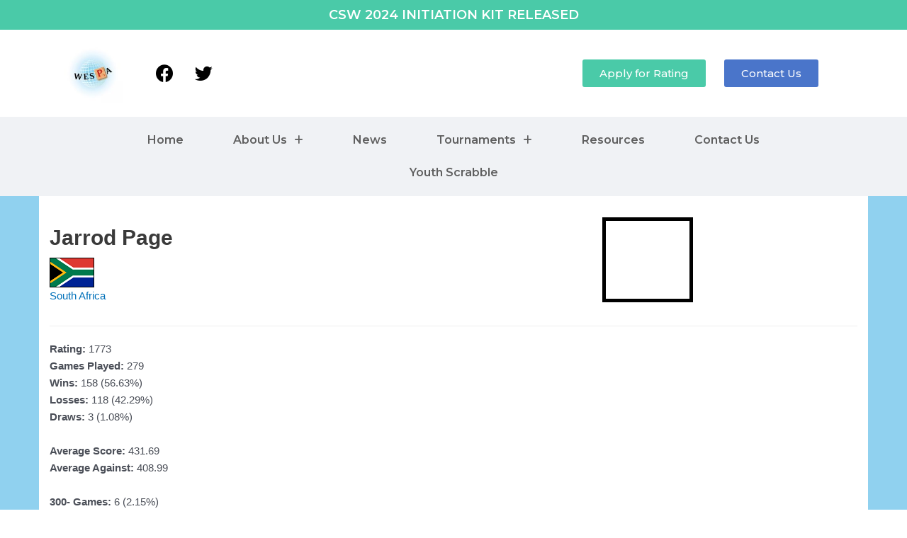

--- FILE ---
content_type: text/html
request_url: https://www.wespa.org/aardvark/html/players/1816.html
body_size: 50906
content:
<!DOCTYPE html>

<html lang="en"
>
  <head>
    

    <title>Jarrod Page</title>
    
    
<script  src="/aardvark/js/tabber.js"></script>
<meta name="viewport" content="width=device-width, initial-scale=1">
<link rel="stylesheet" type="text/css" href="/aardvark/aardvark.css">
<link rel="stylesheet" href="https://maxcdn.bootstrapcdn.com/bootstrap/3.3.7/css/bootstrap.min.css">
<link rel="stylesheet" href="https://maxcdn.bootstrapcdn.com/font-awesome/4.7.0/css/font-awesome.min.css">
<script src="https://ajax.googleapis.com/ajax/libs/jquery/3.2.0/jquery.min.js"></script>
<script src="https://maxcdn.bootstrapcdn.com/bootstrap/3.3.7/js/bootstrap.min.js"></script>



    
    
<style >

        .navbar {margin-bottom: 0px;}
        .federation-row { padding-top:10px;
                                          padding-bottom:10px;
                                         
        }
        .navbar-nav>li>a {
                color: black ;
        }
        td
        {
                padding: 0px;
        }

</style>  

      
    <script >

      
      $(document).ready(function () {
      
        $('.collapse').on('shown.bs.collapse', function (e) {
        
          var id = e.target.id;
      
          id = id.replace('entry', 'button'); 
          var el = document.getElementById(id);
          el.innerHTML = '&#8722';
        
        });
        
        $('.collapse').on('hidden.bs.collapse', function (e) {
      
          var id = e.target.id;
      
          id = id.replace('entry', 'button'); 
          var el = document.getElementById(id);
          el.innerHTML = '+';
         
        });
      });

      function showContent(evt, id, content_classname, links_classname)
      {
        var i, tabcontent, tablinks;
        tabcontent = document.getElementsByClassName(content_classname);
        for (i = 0; i < tabcontent.length; i++)
        {
          tabcontent[i].style.display = "none";
        }
        tablinks = document.getElementsByClassName(links_classname);
        for (i = 0; i < tablinks.length; i++)
        {
          tablinks[i].className = tablinks[i].className.replace(" active", "");
        }
        document.getElementById(id).style.display = "block";
        evt.currentTarget.className += " active";
      }



    
      function show_tournament_entry(id)
      {
        document.getElementById('button_results').click();
        $('#' + id).collapse('show');
      } 

      function show_head_to_head_entry(id)
      {
        document.getElementById('button_head_to_head').click();
        $('#' + id).collapse('show');
      }

      window.onload = function() { document.getElementById('button_results').click();}
    </script>
  </head>
  
  <body id='override'>
    <!--    <div class="container-topper">
      <div style="margin: auto;width: 80px;">
        <img class="img-responsive" src="/wespafb.jpg" width="80" height="80" alt="WESPA">
      </div>
    </div>
-->

    <meta charset="UTF-8">
<meta name="viewport" content="width=device-width, initial-scale=1">
	 <link rel="profile" href="https://gmpg.org/xfn/11"> 
	 <title>mainHeader – World English Scrabble Players Association (WESPA)</title>
<meta name="robots" content="max-image-preview:large">
<script>
	( function() {
		var query = document.location.search;

		if ( query && query.indexOf( 'preview=true' ) !== -1 ) {
			window.name = 'wp-preview-2353';
		}

		if ( window.addEventListener ) {
			window.addEventListener( 'pagehide', function() { window.name = ''; } );
		}
	}());
	
</script>
	<style>img:is([sizes="auto" i], [sizes^="auto," i]) { contain-intrinsic-size: 3000px 1500px }</style>
	<link rel="alternate" type="application/rss+xml" title="World English Scrabble Players Association (WESPA) » Feed" href="https://wespa.org/feed/">
<link rel="alternate" type="application/rss+xml" title="World English Scrabble Players Association (WESPA) » Comments Feed" href="https://wespa.org/comments/feed/">
<script>
window._wpemojiSettings = {"baseUrl":"https://s.w.org/images/core/emoji/15.0.3/72x72/","ext":".png","svgUrl":"https://s.w.org/images/core/emoji/15.0.3/svg/","svgExt":".svg","source":{"concatemoji":"https://wespa.org/wp-includes/js/wp-emoji-release.min.js?ver=6.7.1"}};
/*! This file is auto-generated */
!function(i,n){var o,s,e;function c(e){try{var t={supportTests:e,timestamp:(new Date).valueOf()};sessionStorage.setItem(o,JSON.stringify(t))}catch(e){}}function p(e,t,n){e.clearRect(0,0,e.canvas.width,e.canvas.height),e.fillText(t,0,0);var t=new Uint32Array(e.getImageData(0,0,e.canvas.width,e.canvas.height).data),r=(e.clearRect(0,0,e.canvas.width,e.canvas.height),e.fillText(n,0,0),new Uint32Array(e.getImageData(0,0,e.canvas.width,e.canvas.height).data));return t.every(function(e,t){return e===r[t]})}function u(e,t,n){switch(t){case"flag":return n(e,"D83cDff3Fe0f200d26a7Fe0f","D83cDff3Fe0f200b26a7Fe0f")?!1:!n(e,"D83cDdfaD83cDdf3","D83cDdfa200bD83cDdf3")&&!n(e,"D83cDff4Db40Dc67Db40Dc62Db40Dc65Db40Dc6eDb40Dc67Db40Dc7f","D83cDff4200bDb40Dc67200bDb40Dc62200bDb40Dc65200bDb40Dc6e200bDb40Dc67200bDb40Dc7f");case"emoji":return!n(e,"D83dDc26200d2b1b","D83dDc26200b2b1b")}return!1}function f(e,t,n){var r="undefined"!=typeof WorkerGlobalScope&&self instanceof WorkerGlobalScope?new OffscreenCanvas(300,150):i.createElement("canvas"),a=r.getContext("2d",{willReadFrequently:!0}),o=(a.textBaseline="top",a.font="600 32px Arial",{});return e.forEach(function(e){o[e]=t(a,e,n)}),o}function t(e){var t=i.createElement("script");t.src=e,t.defer=!0,i.head.appendChild(t)}"undefined"!=typeof Promise&&(o="wpEmojiSettingsSupports",s=["flag","emoji"],n.supports={everything:!0,everythingExceptFlag:!0},e=new Promise(function(e){i.addEventListener("DOMContentLoaded",e,{once:!0})}),new Promise(function(t){var n=function(){try{var e=JSON.parse(sessionStorage.getItem(o));if("object"==typeof e&&"number"==typeof e.timestamp&&(new Date).valueOf()<e.timestamp+604800&&"object"==typeof e.supportTests)return e.supportTests}catch(e){}return null}();if(!n){if("undefined"!=typeof Worker&&"undefined"!=typeof OffscreenCanvas&&"undefined"!=typeof URL&&URL.createObjectURL&&"undefined"!=typeof Blob)try{var e="postMessage("+f.toString()+"("+[JSON.stringify(s),u.toString(),p.toString()].join(",")+"));",r=new Blob([e],{type:"text/javascript"}),a=new Worker(URL.createObjectURL(r),{name:"wpTestEmojiSupports"});return void(a.onmessage=function(e){c(n=e.data),a.terminate(),t(n)})}catch(e){}c(n=f(s,u,p))}t(n)}).then(function(e){for(var t in e)n.supports[t]=e[t],n.supports.everything=n.supports.everything&&n.supports[t],"flag"!==t&&(n.supports.everythingExceptFlag=n.supports.everythingExceptFlag&&n.supports[t]);n.supports.everythingExceptFlag=n.supports.everythingExceptFlag&&!n.supports.flag,n.DOMReady=!1,n.readyCallback=function(){n.DOMReady=!0}}).then(function(){return e}).then(function(){var e;n.supports.everything||(n.readyCallback(),(e=n.source||{}).concatemoji?t(e.concatemoji):e.wpemoji&&e.twemoji&&(t(e.twemoji),t(e.wpemoji)))}))}((window,document),window._wpemojiSettings);
</script>
<style id="astra-theme-css-inline-css">
:root{--ast-container-default-xlg-padding:3em;--ast-container-default-lg-padding:3em;--ast-container-default-slg-padding:2em;--ast-container-default-md-padding:3em;--ast-container-default-sm-padding:3em;--ast-container-default-xs-padding:2.4em;--ast-container-default-xxs-padding:1.8em;--ast-code-block-background:#EEEEEE;--ast-comment-inputs-background:#FAFAFA;}html{font-size:93.75%;}a{color:var(--ast-global-color-0);}a:hover,a:focus{color:var(--ast-global-color-1);}body,button,input,select,textarea,.ast-button,.ast-custom-button{font-family:-apple-system,BlinkMacSystemFont,Segoe UI,Roboto,Oxygen-Sans,Ubuntu,Cantarell,Helvetica Neue,sans-serif;font-weight:inherit;font-size:15px;font-size:1rem;line-height:1.6em;}blockquote{color:var(--ast-global-color-3);}h1,.entry-content h1,h2,.entry-content h2,h3,.entry-content h3,h4,.entry-content h4,h5,.entry-content h5,h6,.entry-content h6,.site-title,.site-title a{font-weight:600;}.site-title{font-size:35px;font-size:2.3333333333333rem;display:block;}.site-header .site-description{font-size:15px;font-size:1rem;display:none;}.entry-title{font-size:30px;font-size:2rem;}h1,.entry-content h1{font-size:40px;font-size:2.6666666666667rem;font-weight:600;line-height:1.4em;}h2,.entry-content h2{font-size:30px;font-size:2rem;font-weight:600;line-height:1.25em;}h3,.entry-content h3{font-size:25px;font-size:1.6666666666667rem;font-weight:600;line-height:1.2em;}h4,.entry-content h4{font-size:20px;font-size:1.3333333333333rem;line-height:1.2em;font-weight:600;}h5,.entry-content h5{font-size:18px;font-size:1.2rem;line-height:1.2em;font-weight:600;}h6,.entry-content h6{font-size:15px;font-size:1rem;line-height:1.25em;font-weight:600;}::selection{background-color:var(--ast-global-color-0);color:#ffffff;}body,h1,.entry-title a,.entry-content h1,h2,.entry-content h2,h3,.entry-content h3,h4,.entry-content h4,h5,.entry-content h5,h6,.entry-content h6{color:var(--ast-global-color-3);}.tagcloud a:hover,.tagcloud a:focus,.tagcloud a.current-item{color:#ffffff;border-color:var(--ast-global-color-0);background-color:var(--ast-global-color-0);}input:focus,input[type="text"]:focus,input[type="email"]:focus,input[type="url"]:focus,input[type="password"]:focus,input[type="reset"]:focus,input[type="search"]:focus,textarea:focus{border-color:var(--ast-global-color-0);}input[type="radio"]:checked,input[type=reset],input[type="checkbox"]:checked,input[type="checkbox"]:hover:checked,input[type="checkbox"]:focus:checked,input[type=range]::-webkit-slider-thumb{border-color:var(--ast-global-color-0);background-color:var(--ast-global-color-0);box-shadow:none;}.site-footer a:hover + .post-count,.site-footer a:focus + .post-count{background:var(--ast-global-color-0);border-color:var(--ast-global-color-0);}.single .nav-links .nav-previous,.single .nav-links .nav-next{color:var(--ast-global-color-0);}.entry-meta,.entry-meta *{line-height:1.45;color:var(--ast-global-color-0);}.entry-meta a:hover,.entry-meta a:hover *,.entry-meta a:focus,.entry-meta a:focus *,.page-links > .page-link,.page-links .page-link:hover,.post-navigation a:hover{color:var(--ast-global-color-1);}#cat option,.secondary .calendar_wrap thead a,.secondary .calendar_wrap thead a:visited{color:var(--ast-global-color-0);}.secondary .calendar_wrap #today,.ast-progress-val span{background:var(--ast-global-color-0);}.secondary a:hover + .post-count,.secondary a:focus + .post-count{background:var(--ast-global-color-0);border-color:var(--ast-global-color-0);}.calendar_wrap #today > a{color:#ffffff;}.page-links .page-link,.single .post-navigation a{color:var(--ast-global-color-0);}.ast-search-menu-icon .search-form button.search-submit{padding:0 4px;}.ast-search-menu-icon form.search-form{padding-right:0;}.ast-search-menu-icon.slide-search input.search-field{width:0;}.ast-header-search .ast-search-menu-icon.ast-dropdown-active .search-form,.ast-header-search .ast-search-menu-icon.ast-dropdown-active .search-field:focus{border-color:var(--ast-global-color-0);transition:all 0.2s;}.search-form input.search-field:focus{outline:none;}.ast-archive-title{color:var(--ast-global-color-2);}.widget-title,.widget .wp-block-heading{font-size:21px;font-size:1.4rem;color:var(--ast-global-color-2);}.ast-single-post .entry-content a,.ast-comment-content a:not(.ast-comment-edit-reply-wrap a){text-decoration:underline;}.ast-single-post .wp-block-button .wp-block-button__link,.ast-single-post .elementor-button-wrapper .elementor-button,.ast-single-post .entry-content .uagb-tab a,.ast-single-post .entry-content .uagb-ifb-cta a,.ast-single-post .entry-content .wp-block-uagb-buttons a,.ast-single-post .entry-content .uabb-module-content a,.ast-single-post .entry-content .uagb-post-grid a,.ast-single-post .entry-content .uagb-timeline a,.ast-single-post .entry-content .uagb-toc__wrap a,.ast-single-post .entry-content .uagb-taxomony-box a,.ast-single-post .entry-content .woocommerce a,.entry-content .wp-block-latest-posts > li > a,.ast-single-post .entry-content .wp-block-file__button,li.ast-post-filter-single,.ast-single-post .wp-block-buttons .wp-block-button.is-style-outline .wp-block-button__link{text-decoration:none;}a:focus-visible,.ast-menu-toggle:focus-visible,.site .skip-link:focus-visible,.wp-block-loginout input:focus-visible,.wp-block-search.wp-block-search__button-inside .wp-block-search__inside-wrapper,.ast-header-navigation-arrow:focus-visible,.woocommerce .wc-proceed-to-checkout > .checkout-button:focus-visible,.woocommerce .woocommerce-MyAccount-navigation ul li a:focus-visible,.ast-orders-table__row .ast-orders-table__cell:focus-visible,.woocommerce .woocommerce-order-details .order-again > .button:focus-visible,.woocommerce .woocommerce-message a.button.wc-forward:focus-visible,.woocommerce #minus_qty:focus-visible,.woocommerce #plus_qty:focus-visible,a#ast-apply-coupon:focus-visible,.woocommerce .woocommerce-info a:focus-visible,.woocommerce .astra-shop-summary-wrap a:focus-visible,.woocommerce a.wc-forward:focus-visible,#ast-apply-coupon:focus-visible,.woocommerce-js .woocommerce-mini-cart-item a.remove:focus-visible{outline-style:dotted;outline-color:inherit;outline-width:thin;border-color:transparent;}input:focus,input[type="text"]:focus,input[type="email"]:focus,input[type="url"]:focus,input[type="password"]:focus,input[type="reset"]:focus,input[type="number"]:focus,textarea:focus,.wp-block-search__input:focus,[data-section="section-header-mobile-trigger"] .ast-button-wrap .ast-mobile-menu-trigger-minimal:focus,.ast-mobile-popup-drawer.active .menu-toggle-close:focus,.woocommerce-ordering select.orderby:focus,#ast-scroll-top:focus,#coupon_code:focus,.woocommerce-page #comment:focus,.woocommerce #reviews #respond input#submit:focus,.woocommerce a.add_to_cart_button:focus,.woocommerce .button.single_add_to_cart_button:focus,.woocommerce .woocommerce-cart-form button:focus,.woocommerce .woocommerce-cart-form__cart-item .quantity .qty:focus,.woocommerce .woocommerce-billing-fields .woocommerce-billing-fields__field-wrapper .woocommerce-input-wrapper > .input-text:focus,.woocommerce #order_comments:focus,.woocommerce #place_order:focus,.woocommerce .woocommerce-address-fields .woocommerce-address-fields__field-wrapper .woocommerce-input-wrapper > .input-text:focus,.woocommerce .woocommerce-MyAccount-content form button:focus,.woocommerce .woocommerce-MyAccount-content .woocommerce-EditAccountForm .woocommerce-form-row .woocommerce-Input.input-text:focus,.woocommerce .ast-woocommerce-container .woocommerce-pagination ul.page-numbers li a:focus,body #content .woocommerce form .form-row .select2-container--default .select2-selection--single:focus,#ast-coupon-code:focus,.woocommerce.woocommerce-js .quantity input[type=number]:focus,.woocommerce-js .woocommerce-mini-cart-item .quantity input[type=number]:focus,.woocommerce p#ast-coupon-trigger:focus{border-style:dotted;border-color:inherit;border-width:thin;outline-color:transparent;}.ast-logo-title-inline .site-logo-img{padding-right:1em;}.ast-page-builder-template .hentry {margin: 0;}.ast-page-builder-template .site-content > .ast-container {max-width: 100%;padding: 0;}.ast-page-builder-template .site-content #primary {padding: 0;margin: 0;}.ast-page-builder-template .no-results {text-align: center;margin: 4em auto;}.ast-page-builder-template .ast-pagination {padding: 2em;}.ast-page-builder-template .entry-header.ast-no-title.ast-no-thumbnail {margin-top: 0;}.ast-page-builder-template .entry-header.ast-header-without-markup {margin-top: 0;margin-bottom: 0;}.ast-page-builder-template .entry-header.ast-no-title.ast-no-meta {margin-bottom: 0;}.ast-page-builder-template.single .post-navigation {padding-bottom: 2em;}.ast-page-builder-template.single-post .site-content > .ast-container {max-width: 100%;}.ast-page-builder-template .entry-header {margin-top: 2em;margin-left: auto;margin-right: auto;}.ast-page-builder-template .ast-archive-description {margin: 2em auto 0;padding-left: 20px;padding-right: 20px;}.ast-page-builder-template .ast-row {margin-left: 0;margin-right: 0;}.single.ast-page-builder-template .entry-header + .entry-content {margin-bottom: 2em;}@media(min-width: 921px) {.ast-page-builder-template.archive.ast-right-sidebar .ast-row article,.ast-page-builder-template.archive.ast-left-sidebar .ast-row article {padding-left: 0;padding-right: 0;}}@media (max-width:921px){#ast-desktop-header{display:none;}}@media (min-width:922px){#ast-mobile-header{display:none;}}.wp-block-buttons.aligncenter{justify-content:center;}@media (max-width:921px){.ast-theme-transparent-header #primary,.ast-theme-transparent-header #secondary{padding:0;}}@media (max-width:921px){.ast-plain-container.ast-no-sidebar #primary{padding:0;}}.ast-plain-container.ast-no-sidebar #primary{margin-top:0;margin-bottom:0;}.wp-block-button.is-style-outline .wp-block-button__link{border-color:var(--ast-global-color-0);}div.wp-block-button.is-style-outline > .wp-block-button__link:not(.has-text-color),div.wp-block-button.wp-block-button__link.is-style-outline:not(.has-text-color){color:var(--ast-global-color-0);}.wp-block-button.is-style-outline .wp-block-button__link:hover,.wp-block-buttons .wp-block-button.is-style-outline .wp-block-button__link:focus,.wp-block-buttons .wp-block-button.is-style-outline > .wp-block-button__link:not(.has-text-color):hover,.wp-block-buttons .wp-block-button.wp-block-button__link.is-style-outline:not(.has-text-color):hover{color:#ffffff;background-color:var(--ast-global-color-1);border-color:var(--ast-global-color-1);}.post-page-numbers.current .page-link,.ast-pagination .page-numbers.current{color:#ffffff;border-color:var(--ast-global-color-0);background-color:var(--ast-global-color-0);border-radius:2px;}.wp-block-button.is-style-outline .wp-block-button__link,.ast-outline-button{border-color:var(--ast-global-color-0);font-family:inherit;font-weight:inherit;line-height:1em;background-color:transparent;}.wp-block-buttons .wp-block-button.is-style-outline > .wp-block-button__link:not(.has-text-color),.wp-block-buttons .wp-block-button.wp-block-button__link.is-style-outline:not(.has-text-color),.ast-outline-button{color:var(--ast-global-color-0);}.wp-block-button.is-style-outline .wp-block-button__link:hover,.wp-block-buttons .wp-block-button.is-style-outline .wp-block-button__link:focus,.wp-block-buttons .wp-block-button.is-style-outline > .wp-block-button__link:not(.has-text-color):hover,.wp-block-buttons .wp-block-button.wp-block-button__link.is-style-outline:not(.has-text-color):hover,.ast-outline-button:hover,.ast-outline-button:focus{color:#ffffff;background-color:var(--ast-global-color-1);border-color:var(--ast-global-color-1);}.entry-content[ast-blocks-layout] > figure{margin-bottom:1em;}h1.widget-title{font-weight:600;}h2.widget-title{font-weight:600;}h3.widget-title{font-weight:600;}#page{display:flex;flex-direction:column;min-height:100vh;}.ast-404-layout-1 h1.page-title{color:var(--ast-global-color-2);}.single .post-navigation a{line-height:1em;height:inherit;}.error-404 .page-sub-title{font-size:1.5rem;font-weight:inherit;}.search .site-content .content-area .search-form{margin-bottom:0;}#page .site-content{flex-grow:1;}.widget{margin-bottom:1.25em;}#secondary li{line-height:1.5em;}#secondary .wp-block-group h2{margin-bottom:0.7em;}#secondary h2{font-size:1.7rem;}.ast-separate-container .ast-article-post,.ast-separate-container .ast-article-single,.ast-separate-container .ast-comment-list li.depth-1,.ast-separate-container .comment-respond{padding:3em;}.ast-separate-container .ast-article-single .ast-article-single{padding:0;}.ast-article-single .wp-block-post-template-is-layout-grid{padding-left:0;}.ast-separate-container .ast-comment-list li.depth-1,.hentry{margin-bottom:2em;}.ast-separate-container .ast-archive-description,.ast-separate-container .ast-author-box{border-bottom:1px solid var(--ast-border-color);}.ast-separate-container .comments-title{padding:2em 2em 0 2em;}.ast-page-builder-template .comment-form-textarea,.ast-comment-formwrap .ast-grid-common-col{padding:0;}.ast-comment-formwrap{padding:0;display:inline-flex;column-gap:20px;width:100%;margin-left:0;margin-right:0;}.comments-area textarea#comment:focus,.comments-area textarea#comment:active,.comments-area .ast-comment-formwrap input[type="text"]:focus,.comments-area .ast-comment-formwrap input[type="text"]:active {box-shadow:none;outline:none;}.archive.ast-page-builder-template .entry-header{margin-top:2em;}.ast-page-builder-template .ast-comment-formwrap{width:100%;}.entry-title{margin-bottom:0.5em;}.ast-archive-description p{font-size:inherit;font-weight:inherit;line-height:inherit;}@media (min-width:921px){.ast-left-sidebar.ast-page-builder-template #secondary,.archive.ast-right-sidebar.ast-page-builder-template .site-main{padding-left:20px;padding-right:20px;}}@media (max-width:544px){.ast-comment-formwrap.ast-row{column-gap:10px;display:inline-block;}#ast-commentform .ast-grid-common-col{position:relative;width:100%;}}.admin-bar #page{min-height:calc(100vh - 32px);}@media (max-width:782px){.admin-bar #page{min-height:calc(100vh - 46px);}}@media (min-width:1201px){.ast-separate-container .ast-article-post,.ast-separate-container .ast-article-single,.ast-separate-container .ast-author-box,.ast-separate-container .ast-404-layout-1,.ast-separate-container .no-results{padding:3em;}}@media (max-width:921px){.ast-separate-container #primary,.ast-separate-container #secondary{padding:1.5em 0;}#primary,#secondary{padding:1.5em 0;margin:0;}.ast-left-sidebar #content > .ast-container{display:flex;flex-direction:column-reverse;width:100%;}}@media (min-width:922px){.ast-separate-container.ast-right-sidebar #primary,.ast-separate-container.ast-left-sidebar #primary{border:0;}.search-no-results.ast-separate-container #primary{margin-bottom:4em;}}.wp-block-button .wp-block-button__link{color:#ffffff;}.wp-block-button .wp-block-button__link:hover,.wp-block-button .wp-block-button__link:focus{color:#ffffff;background-color:var(--ast-global-color-1);border-color:var(--ast-global-color-1);}.elementor-widget-heading h1.elementor-heading-title{line-height:1.4em;}.elementor-widget-heading h2.elementor-heading-title{line-height:1.25em;}.elementor-widget-heading h3.elementor-heading-title{line-height:1.2em;}.elementor-widget-heading h4.elementor-heading-title{line-height:1.2em;}.elementor-widget-heading h5.elementor-heading-title{line-height:1.2em;}.elementor-widget-heading h6.elementor-heading-title{line-height:1.25em;}.wp-block-button .wp-block-button__link,.wp-block-search .wp-block-search__button,body .wp-block-file .wp-block-file__button{border-color:var(--ast-global-color-0);background-color:var(--ast-global-color-0);color:#ffffff;font-family:inherit;font-weight:inherit;line-height:1em;padding-top:15px;padding-right:30px;padding-bottom:15px;padding-left:30px;}@media (max-width:921px){.wp-block-button .wp-block-button__link,.wp-block-search .wp-block-search__button,body .wp-block-file .wp-block-file__button{padding-top:14px;padding-right:28px;padding-bottom:14px;padding-left:28px;}}@media (max-width:544px){.wp-block-button .wp-block-button__link,.wp-block-search .wp-block-search__button,body .wp-block-file .wp-block-file__button{padding-top:12px;padding-right:24px;padding-bottom:12px;padding-left:24px;}}.menu-toggle,button,.ast-button,.ast-custom-button,.button,input#submit,input[type="button"],input[type="submit"],input[type="reset"],form[CLASS*="wp-block-search__"].wp-block-search .wp-block-search__inside-wrapper .wp-block-search__button,body .wp-block-file .wp-block-file__button,.search .search-submit{border-style:solid;border-top-width:0;border-right-width:0;border-left-width:0;border-bottom-width:0;color:#ffffff;border-color:var(--ast-global-color-0);background-color:var(--ast-global-color-0);padding-top:15px;padding-right:30px;padding-bottom:15px;padding-left:30px;font-family:inherit;font-weight:inherit;line-height:1em;}button:focus,.menu-toggle:hover,button:hover,.ast-button:hover,.ast-custom-button:hover .button:hover,.ast-custom-button:hover ,input[type=reset]:hover,input[type=reset]:focus,input#submit:hover,input#submit:focus,input[type="button"]:hover,input[type="button"]:focus,input[type="submit"]:hover,input[type="submit"]:focus,form[CLASS*="wp-block-search__"].wp-block-search .wp-block-search__inside-wrapper .wp-block-search__button:hover,form[CLASS*="wp-block-search__"].wp-block-search .wp-block-search__inside-wrapper .wp-block-search__button:focus,body .wp-block-file .wp-block-file__button:hover,body .wp-block-file .wp-block-file__button:focus{color:#ffffff;background-color:var(--ast-global-color-1);border-color:var(--ast-global-color-1);}form[CLASS*="wp-block-search__"].wp-block-search .wp-block-search__inside-wrapper .wp-block-search__button.has-icon{padding-top:calc(15px - 3px);padding-right:calc(30px - 3px);padding-bottom:calc(15px - 3px);padding-left:calc(30px - 3px);}@media (max-width:921px){.menu-toggle,button,.ast-button,.ast-custom-button,.button,input#submit,input[type="button"],input[type="submit"],input[type="reset"],form[CLASS*="wp-block-search__"].wp-block-search .wp-block-search__inside-wrapper .wp-block-search__button,body .wp-block-file .wp-block-file__button,.search .search-submit{padding-top:14px;padding-right:28px;padding-bottom:14px;padding-left:28px;}}@media (max-width:544px){.menu-toggle,button,.ast-button,.ast-custom-button,.button,input#submit,input[type="button"],input[type="submit"],input[type="reset"],form[CLASS*="wp-block-search__"].wp-block-search .wp-block-search__inside-wrapper .wp-block-search__button,body .wp-block-file .wp-block-file__button,.search .search-submit{padding-top:12px;padding-right:24px;padding-bottom:12px;padding-left:24px;}}@media (max-width:921px){.ast-mobile-header-stack .main-header-bar .ast-search-menu-icon{display:inline-block;}.ast-header-break-point.ast-header-custom-item-outside .ast-mobile-header-stack .main-header-bar .ast-search-icon{margin:0;}.ast-comment-avatar-wrap img{max-width:2.5em;}.ast-separate-container .ast-comment-list li.depth-1{padding:1.5em 2.14em;}.ast-separate-container .comment-respond{padding:2em 2.14em;}.ast-comment-meta{padding:0 1.8888em 1.3333em;}}@media (min-width:544px){.ast-container{max-width:100%;}}@media (max-width:544px){.ast-separate-container .ast-article-post,.ast-separate-container .ast-article-single,.ast-separate-container .comments-title,.ast-separate-container .ast-archive-description{padding:1.5em 1em;}.ast-separate-container #content .ast-container{padding-left:0.54em;padding-right:0.54em;}.ast-separate-container .ast-comment-list li.depth-1{padding:1.5em 1em;margin-bottom:1.5em;}.ast-separate-container .ast-comment-list .bypostauthor{padding:.5em;}.ast-search-menu-icon.ast-dropdown-active .search-field{width:170px;}}.ast-separate-container{background-color:var(--ast-global-color-4);;}@media (max-width:921px){.site-title{display:block;}.site-header .site-description{display:none;}.entry-title{font-size:30px;}h1,.entry-content h1{font-size:30px;}h2,.entry-content h2{font-size:25px;}h3,.entry-content h3{font-size:20px;}}@media (max-width:544px){.site-title{display:block;}.site-header .site-description{display:none;}.entry-title{font-size:30px;}h1,.entry-content h1{font-size:30px;}h2,.entry-content h2{font-size:25px;}h3,.entry-content h3{font-size:20px;}}@media (max-width:921px){html{font-size:85.5%;}}@media (max-width:544px){html{font-size:85.5%;}}@media (min-width:922px){.ast-container{max-width:1240px;}}@media (min-width:922px){.site-content .ast-container{display:flex;}}@media (max-width:921px){.site-content .ast-container{flex-direction:column;}}@media (min-width:922px){.main-header-menu .sub-menu .menu-item.ast-left-align-sub-menu:hover > .sub-menu,.main-header-menu .sub-menu .menu-item.ast-left-align-sub-menu.focus > .sub-menu{margin-left:-0px;}}blockquote,cite {font-style: initial;}.wp-block-file {display: flex;align-items: center;flex-wrap: wrap;justify-content: space-between;}.wp-block-pullquote {border: none;}.wp-block-pullquote blockquote::before {content: "�D";font-family: "Helvetica",sans-serif;display: flex;transform: rotate( 180deg );font-size: 6rem;font-style: normal;line-height: 1;font-weight: bold;align-items: center;justify-content: center;}.has-text-align-right > blockquote::before {justify-content: flex-start;}.has-text-align-left > blockquote::before {justify-content: flex-end;}figure.wp-block-pullquote.is-style-solid-color blockquote {max-width: 100%;text-align: inherit;}html body {--wp--custom--ast-default-block-top-padding: 3em;--wp--custom--ast-default-block-right-padding: 3em;--wp--custom--ast-default-block-bottom-padding: 3em;--wp--custom--ast-default-block-left-padding: 3em;--wp--custom--ast-container-width: 1200px;--wp--custom--ast-content-width-size: 1200px;--wp--custom--ast-wide-width-size: calc(1200px + var(--wp--custom--ast-default-block-left-padding) + var(--wp--custom--ast-default-block-right-padding));}.ast-narrow-container {--wp--custom--ast-content-width-size: 750px;--wp--custom--ast-wide-width-size: 750px;}@media(max-width: 921px) {html body {--wp--custom--ast-default-block-top-padding: 3em;--wp--custom--ast-default-block-right-padding: 2em;--wp--custom--ast-default-block-bottom-padding: 3em;--wp--custom--ast-default-block-left-padding: 2em;}}@media(max-width: 544px) {html body {--wp--custom--ast-default-block-top-padding: 3em;--wp--custom--ast-default-block-right-padding: 1.5em;--wp--custom--ast-default-block-bottom-padding: 3em;--wp--custom--ast-default-block-left-padding: 1.5em;}}.entry-content > .wp-block-group,.entry-content > .wp-block-cover,.entry-content > .wp-block-columns {padding-top: var(--wp--custom--ast-default-block-top-padding);padding-right: var(--wp--custom--ast-default-block-right-padding);padding-bottom: var(--wp--custom--ast-default-block-bottom-padding);padding-left: var(--wp--custom--ast-default-block-left-padding);}.ast-plain-container.ast-no-sidebar .entry-content > .alignfull,.ast-page-builder-template .ast-no-sidebar .entry-content > .alignfull {margin-left: calc( -50vw + 50%);margin-right: calc( -50vw + 50%);max-width: 100vw;width: 100vw;}.ast-plain-container.ast-no-sidebar .entry-content .alignfull .alignfull,.ast-page-builder-template.ast-no-sidebar .entry-content .alignfull .alignfull,.ast-plain-container.ast-no-sidebar .entry-content .alignfull .alignwide,.ast-page-builder-template.ast-no-sidebar .entry-content .alignfull .alignwide,.ast-plain-container.ast-no-sidebar .entry-content .alignwide .alignfull,.ast-page-builder-template.ast-no-sidebar .entry-content .alignwide .alignfull,.ast-plain-container.ast-no-sidebar .entry-content .alignwide .alignwide,.ast-page-builder-template.ast-no-sidebar .entry-content .alignwide .alignwide,.ast-plain-container.ast-no-sidebar .entry-content .wp-block-column .alignfull,.ast-page-builder-template.ast-no-sidebar .entry-content .wp-block-column .alignfull,.ast-plain-container.ast-no-sidebar .entry-content .wp-block-column .alignwide,.ast-page-builder-template.ast-no-sidebar .entry-content .wp-block-column .alignwide {margin-left: auto;margin-right: auto;width: 100%;}[ast-blocks-layout] .wp-block-separator:not(.is-style-dots) {height: 0;}[ast-blocks-layout] .wp-block-separator {margin: 20px auto;}[ast-blocks-layout] .wp-block-separator:not(.is-style-wide):not(.is-style-dots) {max-width: 100px;}[ast-blocks-layout] .wp-block-separator.has-background {padding: 0;}.entry-content[ast-blocks-layout] > * {max-width: var(--wp--custom--ast-content-width-size);margin-left: auto;margin-right: auto;}.entry-content[ast-blocks-layout] > .alignwide {max-width: var(--wp--custom--ast-wide-width-size);}.entry-content[ast-blocks-layout] .alignfull {max-width: none;}.entry-content .wp-block-columns {margin-bottom: 0;}blockquote {margin: 1.5em;border: none;}.wp-block-quote:not(.has-text-align-right):not(.has-text-align-center) {border-left: 5px solid rgba(0,0,0,0.05);}.has-text-align-right > blockquote,blockquote.has-text-align-right {border-right: 5px solid rgba(0,0,0,0.05);}.has-text-align-left > blockquote,blockquote.has-text-align-left {border-left: 5px solid rgba(0,0,0,0.05);}.wp-block-site-tagline,.wp-block-latest-posts .read-more {margin-top: 15px;}.wp-block-loginout p label {display: block;}.wp-block-loginout p:not(.login-remember):not(.login-submit) input {width: 100%;}.wp-block-loginout input:focus {border-color: transparent;}.wp-block-loginout input:focus {outline: thin dotted;}.entry-content .wp-block-media-text .wp-block-media-text__content {padding: 0 0 0 8%;}.entry-content .wp-block-media-text.has-media-on-the-right .wp-block-media-text__content {padding: 0 8% 0 0;}.entry-content .wp-block-media-text.has-background .wp-block-media-text__content {padding: 8%;}.entry-content .wp-block-cover:not([class*="background-color"]) .wp-block-cover__inner-container,.entry-content .wp-block-cover:not([class*="background-color"]) .wp-block-cover-image-text,.entry-content .wp-block-cover:not([class*="background-color"]) .wp-block-cover-text,.entry-content .wp-block-cover-image:not([class*="background-color"]) .wp-block-cover__inner-container,.entry-content .wp-block-cover-image:not([class*="background-color"]) .wp-block-cover-image-text,.entry-content .wp-block-cover-image:not([class*="background-color"]) .wp-block-cover-text {color: var(--ast-global-color-5);}.wp-block-loginout .login-remember input {width: 1.1rem;height: 1.1rem;margin: 0 5px 4px 0;vertical-align: middle;}.wp-block-latest-posts > li > *:first-child,.wp-block-latest-posts:not(.is-grid) > li:first-child {margin-top: 0;}.wp-block-search__inside-wrapper .wp-block-search__input {padding: 0 10px;color: var(--ast-global-color-3);background: var(--ast-global-color-5);border-color: var(--ast-border-color);}.wp-block-latest-posts .read-more {margin-bottom: 1.5em;}.wp-block-search__no-button .wp-block-search__inside-wrapper .wp-block-search__input {padding-top: 5px;padding-bottom: 5px;}.wp-block-latest-posts .wp-block-latest-posts__post-date,.wp-block-latest-posts .wp-block-latest-posts__post-author {font-size: 1rem;}.wp-block-latest-posts > li > *,.wp-block-latest-posts:not(.is-grid) > li {margin-top: 12px;margin-bottom: 12px;}.ast-page-builder-template .entry-content[ast-blocks-layout] > *,.ast-page-builder-template .entry-content[ast-blocks-layout] > .alignfull > * {max-width: none;}.ast-page-builder-template .entry-content[ast-blocks-layout] > .alignwide > * {max-width: var(--wp--custom--ast-wide-width-size);}.ast-page-builder-template .entry-content[ast-blocks-layout] > .inherit-container-width > *,.ast-page-builder-template .entry-content[ast-blocks-layout] > * > *,.entry-content[ast-blocks-layout] > .wp-block-cover .wp-block-cover__inner-container {max-width: var(--wp--custom--ast-content-width-size);margin-left: auto;margin-right: auto;}.entry-content[ast-blocks-layout] .wp-block-cover:not(.alignleft):not(.alignright) {width: auto;}@media(max-width: 1200px) {.ast-separate-container .entry-content > .alignfull,.ast-separate-container .entry-content[ast-blocks-layout] > .alignwide,.ast-plain-container .entry-content[ast-blocks-layout] > .alignwide,.ast-plain-container .entry-content .alignfull {margin-left: calc(-1 * min(var(--ast-container-default-xlg-padding),20px)) ;margin-right: calc(-1 * min(var(--ast-container-default-xlg-padding),20px));}}@media(min-width: 1201px) {.ast-separate-container .entry-content > .alignfull {margin-left: calc(-1 * var(--ast-container-default-xlg-padding) );margin-right: calc(-1 * var(--ast-container-default-xlg-padding) );}.ast-separate-container .entry-content[ast-blocks-layout] > .alignwide,.ast-plain-container .entry-content[ast-blocks-layout] > .alignwide {margin-left: calc(-1 * var(--wp--custom--ast-default-block-left-padding) );margin-right: calc(-1 * var(--wp--custom--ast-default-block-right-padding) );}}@media(min-width: 921px) {.ast-separate-container .entry-content .wp-block-group.alignwide:not(.inherit-container-width) > :where(:not(.alignleft):not(.alignright)),.ast-plain-container .entry-content .wp-block-group.alignwide:not(.inherit-container-width) > :where(:not(.alignleft):not(.alignright)) {max-width: calc( var(--wp--custom--ast-content-width-size) + 80px );}.ast-plain-container.ast-right-sidebar .entry-content[ast-blocks-layout] .alignfull,.ast-plain-container.ast-left-sidebar .entry-content[ast-blocks-layout] .alignfull {margin-left: -60px;margin-right: -60px;}}@media(min-width: 544px) {.entry-content > .alignleft {margin-right: 20px;}.entry-content > .alignright {margin-left: 20px;}}@media (max-width:544px){.wp-block-columns .wp-block-column:not(:last-child){margin-bottom:20px;}.wp-block-latest-posts{margin:0;}}@media( max-width: 600px ) {.entry-content .wp-block-media-text .wp-block-media-text__content,.entry-content .wp-block-media-text.has-media-on-the-right .wp-block-media-text__content {padding: 8% 0 0;}.entry-content .wp-block-media-text.has-background .wp-block-media-text__content {padding: 8%;}}.ast-narrow-container .site-content .wp-block-uagb-image--align-full .wp-block-uagb-image__figure {max-width: 100%;margin-left: auto;margin-right: auto;}:root .has-ast-global-color-0-color{color:var(--ast-global-color-0);}:root .has-ast-global-color-0-background-color{background-color:var(--ast-global-color-0);}:root .wp-block-button .has-ast-global-color-0-color{color:var(--ast-global-color-0);}:root .wp-block-button .has-ast-global-color-0-background-color{background-color:var(--ast-global-color-0);}:root .has-ast-global-color-1-color{color:var(--ast-global-color-1);}:root .has-ast-global-color-1-background-color{background-color:var(--ast-global-color-1);}:root .wp-block-button .has-ast-global-color-1-color{color:var(--ast-global-color-1);}:root .wp-block-button .has-ast-global-color-1-background-color{background-color:var(--ast-global-color-1);}:root .has-ast-global-color-2-color{color:var(--ast-global-color-2);}:root .has-ast-global-color-2-background-color{background-color:var(--ast-global-color-2);}:root .wp-block-button .has-ast-global-color-2-color{color:var(--ast-global-color-2);}:root .wp-block-button .has-ast-global-color-2-background-color{background-color:var(--ast-global-color-2);}:root .has-ast-global-color-3-color{color:var(--ast-global-color-3);}:root .has-ast-global-color-3-background-color{background-color:var(--ast-global-color-3);}:root .wp-block-button .has-ast-global-color-3-color{color:var(--ast-global-color-3);}:root .wp-block-button .has-ast-global-color-3-background-color{background-color:var(--ast-global-color-3);}:root .has-ast-global-color-4-color{color:var(--ast-global-color-4);}:root .has-ast-global-color-4-background-color{background-color:var(--ast-global-color-4);}:root .wp-block-button .has-ast-global-color-4-color{color:var(--ast-global-color-4);}:root .wp-block-button .has-ast-global-color-4-background-color{background-color:var(--ast-global-color-4);}:root .has-ast-global-color-5-color{color:var(--ast-global-color-5);}:root .has-ast-global-color-5-background-color{background-color:var(--ast-global-color-5);}:root .wp-block-button .has-ast-global-color-5-color{color:var(--ast-global-color-5);}:root .wp-block-button .has-ast-global-color-5-background-color{background-color:var(--ast-global-color-5);}:root .has-ast-global-color-6-color{color:var(--ast-global-color-6);}:root .has-ast-global-color-6-background-color{background-color:var(--ast-global-color-6);}:root .wp-block-button .has-ast-global-color-6-color{color:var(--ast-global-color-6);}:root .wp-block-button .has-ast-global-color-6-background-color{background-color:var(--ast-global-color-6);}:root .has-ast-global-color-7-color{color:var(--ast-global-color-7);}:root .has-ast-global-color-7-background-color{background-color:var(--ast-global-color-7);}:root .wp-block-button .has-ast-global-color-7-color{color:var(--ast-global-color-7);}:root .wp-block-button .has-ast-global-color-7-background-color{background-color:var(--ast-global-color-7);}:root .has-ast-global-color-8-color{color:var(--ast-global-color-8);}:root .has-ast-global-color-8-background-color{background-color:var(--ast-global-color-8);}:root .wp-block-button .has-ast-global-color-8-color{color:var(--ast-global-color-8);}:root .wp-block-button .has-ast-global-color-8-background-color{background-color:var(--ast-global-color-8);}:root{--ast-global-color-0:#0170B9;--ast-global-color-1:#3a3a3a;--ast-global-color-2:#3a3a3a;--ast-global-color-3:#4B4F58;--ast-global-color-4:#F5F5F5;--ast-global-color-5:#FFFFFF;--ast-global-color-6:#E5E5E5;--ast-global-color-7:#424242;--ast-global-color-8:#000000;}:root {--ast-border-color : #dddddd;}.ast-breadcrumbs .trail-browse,.ast-breadcrumbs .trail-items,.ast-breadcrumbs .trail-items li{display:inline-block;margin:0;padding:0;border:none;background:inherit;text-indent:0;text-decoration:none;}.ast-breadcrumbs .trail-browse{font-size:inherit;font-style:inherit;font-weight:inherit;color:inherit;}.ast-breadcrumbs .trail-items{list-style:none;}.trail-items li::after{padding:0 0.3em;content:" bb";}.trail-items li:last-of-type::after{display:none;}h1,.entry-content h1,h2,.entry-content h2,h3,.entry-content h3,h4,.entry-content h4,h5,.entry-content h5,h6,.entry-content h6{color:var(--ast-global-color-2);}.entry-title a{color:var(--ast-global-color-2);}@media (max-width:921px){.ast-builder-grid-row-container.ast-builder-grid-row-tablet-3-firstrow .ast-builder-grid-row > *:first-child,.ast-builder-grid-row-container.ast-builder-grid-row-tablet-3-lastrow .ast-builder-grid-row > *:last-child{grid-column:1 / -1;}}@media (max-width:544px){.ast-builder-grid-row-container.ast-builder-grid-row-mobile-3-firstrow .ast-builder-grid-row > *:first-child,.ast-builder-grid-row-container.ast-builder-grid-row-mobile-3-lastrow .ast-builder-grid-row > *:last-child{grid-column:1 / -1;}}.ast-builder-layout-element[data-section="title_tagline"]{display:flex;}@media (max-width:921px){.ast-header-break-point .ast-builder-layout-element[data-section="title_tagline"]{display:flex;}}@media (max-width:544px){.ast-header-break-point .ast-builder-layout-element[data-section="title_tagline"]{display:flex;}}.ast-builder-menu-1{font-family:inherit;font-weight:inherit;}.ast-builder-menu-1 .sub-menu,.ast-builder-menu-1 .inline-on-mobile .sub-menu{border-top-width:2px;border-bottom-width:0;border-right-width:0;border-left-width:0;border-color:var(--ast-global-color-0);border-style:solid;}.ast-builder-menu-1 .main-header-menu > .menu-item > .sub-menu,.ast-builder-menu-1 .main-header-menu > .menu-item > .astra-full-megamenu-wrapper{margin-top:0;}.ast-desktop .ast-builder-menu-1 .main-header-menu > .menu-item > .sub-menu:before,.ast-desktop .ast-builder-menu-1 .main-header-menu > .menu-item > .astra-full-megamenu-wrapper:before{height:calc( 0px + 5px );}.ast-desktop .ast-builder-menu-1 .menu-item .sub-menu .menu-link{border-style:none;}@media (max-width:921px){.ast-header-break-point .ast-builder-menu-1 .menu-item.menu-item-has-children > .ast-menu-toggle{top:0;}.ast-builder-menu-1 .inline-on-mobile .menu-item.menu-item-has-children > .ast-menu-toggle{right:-15px;}.ast-builder-menu-1 .menu-item-has-children > .menu-link:after{content:unset;}.ast-builder-menu-1 .main-header-menu > .menu-item > .sub-menu,.ast-builder-menu-1 .main-header-menu > .menu-item > .astra-full-megamenu-wrapper{margin-top:0;}}@media (max-width:544px){.ast-header-break-point .ast-builder-menu-1 .menu-item.menu-item-has-children > .ast-menu-toggle{top:0;}.ast-builder-menu-1 .main-header-menu > .menu-item > .sub-menu,.ast-builder-menu-1 .main-header-menu > .menu-item > .astra-full-megamenu-wrapper{margin-top:0;}}.ast-builder-menu-1{display:flex;}@media (max-width:921px){.ast-header-break-point .ast-builder-menu-1{display:flex;}}@media (max-width:544px){.ast-header-break-point .ast-builder-menu-1{display:flex;}}.site-below-footer-wrap{padding-top:20px;padding-bottom:20px;}.site-below-footer-wrap[data-section="section-below-footer-builder"]{background-color:#eeeeee;;min-height:80px;}.site-below-footer-wrap[data-section="section-below-footer-builder"] .ast-builder-grid-row{max-width:1200px;margin-left:auto;margin-right:auto;}.site-below-footer-wrap[data-section="section-below-footer-builder"] .ast-builder-grid-row,.site-below-footer-wrap[data-section="section-below-footer-builder"] .site-footer-section{align-items:flex-start;}.site-below-footer-wrap[data-section="section-below-footer-builder"].ast-footer-row-inline .site-footer-section{display:flex;margin-bottom:0;}.ast-builder-grid-row-full .ast-builder-grid-row{grid-template-columns:1fr;}@media (max-width:921px){.site-below-footer-wrap[data-section="section-below-footer-builder"].ast-footer-row-tablet-inline .site-footer-section{display:flex;margin-bottom:0;}.site-below-footer-wrap[data-section="section-below-footer-builder"].ast-footer-row-tablet-stack .site-footer-section{display:block;margin-bottom:10px;}.ast-builder-grid-row-container.ast-builder-grid-row-tablet-full .ast-builder-grid-row{grid-template-columns:1fr;}}@media (max-width:544px){.site-below-footer-wrap[data-section="section-below-footer-builder"].ast-footer-row-mobile-inline .site-footer-section{display:flex;margin-bottom:0;}.site-below-footer-wrap[data-section="section-below-footer-builder"].ast-footer-row-mobile-stack .site-footer-section{display:block;margin-bottom:10px;}.ast-builder-grid-row-container.ast-builder-grid-row-mobile-full .ast-builder-grid-row{grid-template-columns:1fr;}}.site-below-footer-wrap[data-section="section-below-footer-builder"]{display:grid;}@media (max-width:921px){.ast-header-break-point .site-below-footer-wrap[data-section="section-below-footer-builder"]{display:grid;}}@media (max-width:544px){.ast-header-break-point .site-below-footer-wrap[data-section="section-below-footer-builder"]{display:grid;}}.ast-footer-copyright{text-align:center;}.ast-footer-copyright {color:var(--ast-global-color-3);}@media (max-width:921px){.ast-footer-copyright{text-align:center;}}@media (max-width:544px){.ast-footer-copyright{text-align:center;}}.ast-footer-copyright.ast-builder-layout-element{display:flex;}@media (max-width:921px){.ast-header-break-point .ast-footer-copyright.ast-builder-layout-element{display:flex;}}@media (max-width:544px){.ast-header-break-point .ast-footer-copyright.ast-builder-layout-element{display:flex;}}.footer-widget-area.widget-area.site-footer-focus-item{width:auto;}.elementor-widget-heading .elementor-heading-title{margin:0;}.elementor-page .ast-menu-toggle{color:unset !important;background:unset !important;}.elementor-post.elementor-grid-item.hentry{margin-bottom:0;}.woocommerce div.product .elementor-element.elementor-products-grid .related.products ul.products li.product,.elementor-element .elementor-wc-products .woocommerce[class*='columns-'] ul.products li.product{width:auto;margin:0;float:none;}.elementor-toc__list-wrapper{margin:0;}body .elementor hr{background-color:#ccc;margin:0;}.ast-left-sidebar .elementor-section.elementor-section-stretched,.ast-right-sidebar .elementor-section.elementor-section-stretched{max-width:100%;left:0 !important;}.elementor-template-full-width .ast-container{display:block;}.elementor-screen-only,.screen-reader-text,.screen-reader-text span,.ui-helper-hidden-accessible{top:0 !important;}@media (max-width:544px){.elementor-element .elementor-wc-products .woocommerce[class*="columns-"] ul.products li.product{width:auto;margin:0;}.elementor-element .woocommerce .woocommerce-result-count{float:none;}}.ast-header-break-point .main-header-bar{border-bottom-width:1px;}@media (min-width:922px){.main-header-bar{border-bottom-width:1px;}}.main-header-menu .menu-item, #astra-footer-menu .menu-item, .main-header-bar .ast-masthead-custom-menu-items{-js-display:flex;display:flex;-webkit-box-pack:center;-webkit-justify-content:center;-moz-box-pack:center;-ms-flex-pack:center;justify-content:center;-webkit-box-orient:vertical;-webkit-box-direction:normal;-webkit-flex-direction:column;-moz-box-orient:vertical;-moz-box-direction:normal;-ms-flex-direction:column;flex-direction:column;}.main-header-menu > .menu-item > .menu-link, #astra-footer-menu > .menu-item > .menu-link{height:100%;-webkit-box-align:center;-webkit-align-items:center;-moz-box-align:center;-ms-flex-align:center;align-items:center;-js-display:flex;display:flex;}.ast-header-break-point .main-navigation ul .menu-item .menu-link .icon-arrow:first-of-type svg{top:.2em;margin-top:0px;margin-left:0px;width:.65em;transform:translate(0, -2px) rotateZ(270deg);}.ast-mobile-popup-content .ast-submenu-expanded > .ast-menu-toggle{transform:rotateX(180deg);overflow-y:auto;}.ast-separate-container .blog-layout-1, .ast-separate-container .blog-layout-2, .ast-separate-container .blog-layout-3{background-color:transparent;background-image:none;}.ast-separate-container .ast-article-post{background-color:var(--ast-global-color-5);;}@media (max-width:921px){.ast-separate-container .ast-article-post{background-color:var(--ast-global-color-5);;}}@media (max-width:544px){.ast-separate-container .ast-article-post{background-color:var(--ast-global-color-5);;}}.ast-separate-container .ast-article-single:not(.ast-related-post), .ast-separate-container .comments-area .comment-respond,.ast-separate-container .comments-area .ast-comment-list li, .woocommerce.ast-separate-container .ast-woocommerce-container, .ast-separate-container .error-404, .ast-separate-container .no-results, .single.ast-separate-container .site-main .ast-author-meta, .ast-separate-container .related-posts-title-wrapper,.ast-separate-container .comments-count-wrapper, .ast-box-layout.ast-plain-container .site-content,.ast-padded-layout.ast-plain-container .site-content, .ast-separate-container .comments-area .comments-title, .ast-separate-container .ast-archive-description{background-color:var(--ast-global-color-5);;}@media (max-width:921px){.ast-separate-container .ast-article-single:not(.ast-related-post), .ast-separate-container .comments-area .comment-respond,.ast-separate-container .comments-area .ast-comment-list li, .woocommerce.ast-separate-container .ast-woocommerce-container, .ast-separate-container .error-404, .ast-separate-container .no-results, .single.ast-separate-container .site-main .ast-author-meta, .ast-separate-container .related-posts-title-wrapper,.ast-separate-container .comments-count-wrapper, .ast-box-layout.ast-plain-container .site-content,.ast-padded-layout.ast-plain-container .site-content, .ast-separate-container .comments-area .comments-title, .ast-separate-container .ast-archive-description{background-color:var(--ast-global-color-5);;}}@media (max-width:544px){.ast-separate-container .ast-article-single:not(.ast-related-post), .ast-separate-container .comments-area .comment-respond,.ast-separate-container .comments-area .ast-comment-list li, .woocommerce.ast-separate-container .ast-woocommerce-container, .ast-separate-container .error-404, .ast-separate-container .no-results, .single.ast-separate-container .site-main .ast-author-meta, .ast-separate-container .related-posts-title-wrapper,.ast-separate-container .comments-count-wrapper, .ast-box-layout.ast-plain-container .site-content,.ast-padded-layout.ast-plain-container .site-content, .ast-separate-container .comments-area .comments-title, .ast-separate-container .ast-archive-description{background-color:var(--ast-global-color-5);;}}.ast-separate-container.ast-two-container #secondary .widget{background-color:var(--ast-global-color-5);;}@media (max-width:921px){.ast-separate-container.ast-two-container #secondary .widget{background-color:var(--ast-global-color-5);;}}@media (max-width:544px){.ast-separate-container.ast-two-container #secondary .widget{background-color:var(--ast-global-color-5);;}}.ast-plain-container, .ast-page-builder-template{background-color:var(--ast-global-color-5);;}@media (max-width:921px){.ast-plain-container, .ast-page-builder-template{background-color:var(--ast-global-color-5);;}}@media (max-width:544px){.ast-plain-container, .ast-page-builder-template{background-color:var(--ast-global-color-5);;}}.ast-mobile-header-content > *,.ast-desktop-header-content > * {padding: 10px 0;height: auto;}.ast-mobile-header-content > *:first-child,.ast-desktop-header-content > *:first-child {padding-top: 10px;}.ast-mobile-header-content > .ast-builder-menu,.ast-desktop-header-content > .ast-builder-menu {padding-top: 0;}.ast-mobile-header-content > *:last-child,.ast-desktop-header-content > *:last-child {padding-bottom: 0;}.ast-mobile-header-content .ast-search-menu-icon.ast-inline-search label,.ast-desktop-header-content .ast-search-menu-icon.ast-inline-search label {width: 100%;}.ast-desktop-header-content .main-header-bar-navigation .ast-submenu-expanded > .ast-menu-toggle::before {transform: rotateX(180deg);}#ast-desktop-header .ast-desktop-header-content,.ast-mobile-header-content .ast-search-icon,.ast-desktop-header-content .ast-search-icon,.ast-mobile-header-wrap .ast-mobile-header-content,.ast-main-header-nav-open.ast-popup-nav-open .ast-mobile-header-wrap .ast-mobile-header-content,.ast-main-header-nav-open.ast-popup-nav-open .ast-desktop-header-content {display: none;}.ast-main-header-nav-open.ast-header-break-point #ast-desktop-header .ast-desktop-header-content,.ast-main-header-nav-open.ast-header-break-point .ast-mobile-header-wrap .ast-mobile-header-content {display: block;}.ast-desktop .ast-desktop-header-content .astra-menu-animation-slide-up > .menu-item > .sub-menu,.ast-desktop .ast-desktop-header-content .astra-menu-animation-slide-up > .menu-item .menu-item > .sub-menu,.ast-desktop .ast-desktop-header-content .astra-menu-animation-slide-down > .menu-item > .sub-menu,.ast-desktop .ast-desktop-header-content .astra-menu-animation-slide-down > .menu-item .menu-item > .sub-menu,.ast-desktop .ast-desktop-header-content .astra-menu-animation-fade > .menu-item > .sub-menu,.ast-desktop .ast-desktop-header-content .astra-menu-animation-fade > .menu-item .menu-item > .sub-menu {opacity: 1;visibility: visible;}.ast-hfb-header.ast-default-menu-enable.ast-header-break-point .ast-mobile-header-wrap .ast-mobile-header-content .main-header-bar-navigation {width: unset;margin: unset;}.ast-mobile-header-content.content-align-flex-end .main-header-bar-navigation .menu-item-has-children > .ast-menu-toggle,.ast-desktop-header-content.content-align-flex-end .main-header-bar-navigation .menu-item-has-children > .ast-menu-toggle {left: calc( 20px - 0.907em);right: auto;}.ast-mobile-header-content .ast-search-menu-icon,.ast-mobile-header-content .ast-search-menu-icon.slide-search,.ast-desktop-header-content .ast-search-menu-icon,.ast-desktop-header-content .ast-search-menu-icon.slide-search {width: 100%;position: relative;display: block;right: auto;transform: none;}.ast-mobile-header-content .ast-search-menu-icon.slide-search .search-form,.ast-mobile-header-content .ast-search-menu-icon .search-form,.ast-desktop-header-content .ast-search-menu-icon.slide-search .search-form,.ast-desktop-header-content .ast-search-menu-icon .search-form {right: 0;visibility: visible;opacity: 1;position: relative;top: auto;transform: none;padding: 0;display: block;overflow: hidden;}.ast-mobile-header-content .ast-search-menu-icon.ast-inline-search .search-field,.ast-mobile-header-content .ast-search-menu-icon .search-field,.ast-desktop-header-content .ast-search-menu-icon.ast-inline-search .search-field,.ast-desktop-header-content .ast-search-menu-icon .search-field {width: 100%;padding-right: 5.5em;}.ast-mobile-header-content .ast-search-menu-icon .search-submit,.ast-desktop-header-content .ast-search-menu-icon .search-submit {display: block;position: absolute;height: 100%;top: 0;right: 0;padding: 0 1em;border-radius: 0;}.ast-hfb-header.ast-default-menu-enable.ast-header-break-point .ast-mobile-header-wrap .ast-mobile-header-content .main-header-bar-navigation ul .sub-menu .menu-link {padding-left: 30px;}.ast-hfb-header.ast-default-menu-enable.ast-header-break-point .ast-mobile-header-wrap .ast-mobile-header-content .main-header-bar-navigation .sub-menu .menu-item .menu-item .menu-link {padding-left: 40px;}.ast-mobile-popup-drawer.active .ast-mobile-popup-inner{background-color:#ffffff;;}.ast-mobile-header-wrap .ast-mobile-header-content, .ast-desktop-header-content{background-color:#ffffff;;}.ast-mobile-popup-content > *, .ast-mobile-header-content > *, .ast-desktop-popup-content > *, .ast-desktop-header-content > *{padding-top:0;padding-bottom:0;}.content-align-flex-start .ast-builder-layout-element{justify-content:flex-start;}.content-align-flex-start .main-header-menu{text-align:left;}.ast-mobile-popup-drawer.active .menu-toggle-close{color:#3a3a3a;}.ast-mobile-header-wrap .ast-primary-header-bar,.ast-primary-header-bar .site-primary-header-wrap{min-height:80px;}.ast-desktop .ast-primary-header-bar .main-header-menu > .menu-item{line-height:80px;}.ast-header-break-point #masthead .ast-mobile-header-wrap .ast-primary-header-bar,.ast-header-break-point #masthead .ast-mobile-header-wrap .ast-below-header-bar,.ast-header-break-point #masthead .ast-mobile-header-wrap .ast-above-header-bar{padding-left:20px;padding-right:20px;}.ast-header-break-point .ast-primary-header-bar{border-bottom-width:1px;border-bottom-color:#eaeaea;border-bottom-style:solid;}@media (min-width:922px){.ast-primary-header-bar{border-bottom-width:1px;border-bottom-color:#eaeaea;border-bottom-style:solid;}}.ast-primary-header-bar{background-color:#ffffff;;}.ast-primary-header-bar{display:block;}@media (max-width:921px){.ast-header-break-point .ast-primary-header-bar{display:grid;}}@media (max-width:544px){.ast-header-break-point .ast-primary-header-bar{display:grid;}}[data-section="section-header-mobile-trigger"] .ast-button-wrap .ast-mobile-menu-trigger-minimal{color:var(--ast-global-color-0);border:none;background:transparent;}[data-section="section-header-mobile-trigger"] .ast-button-wrap .mobile-menu-toggle-icon .ast-mobile-svg{width:20px;height:20px;fill:var(--ast-global-color-0);}[data-section="section-header-mobile-trigger"] .ast-button-wrap .mobile-menu-wrap .mobile-menu{color:var(--ast-global-color-0);}.ast-builder-menu-mobile .main-navigation .menu-item.menu-item-has-children > .ast-menu-toggle{top:0;}.ast-builder-menu-mobile .main-navigation .menu-item-has-children > .menu-link:after{content:unset;}.ast-hfb-header .ast-builder-menu-mobile .main-header-menu, .ast-hfb-header .ast-builder-menu-mobile .main-navigation .menu-item .menu-link, .ast-hfb-header .ast-builder-menu-mobile .main-navigation .menu-item .sub-menu .menu-link{border-style:none;}.ast-builder-menu-mobile .main-navigation .menu-item.menu-item-has-children > .ast-menu-toggle{top:0;}@media (max-width:921px){.ast-builder-menu-mobile .main-navigation .menu-item.menu-item-has-children > .ast-menu-toggle{top:0;}.ast-builder-menu-mobile .main-navigation .menu-item-has-children > .menu-link:after{content:unset;}}@media (max-width:544px){.ast-builder-menu-mobile .main-navigation .menu-item.menu-item-has-children > .ast-menu-toggle{top:0;}}.ast-builder-menu-mobile .main-navigation{display:block;}@media (max-width:921px){.ast-header-break-point .ast-builder-menu-mobile .main-navigation{display:block;}}@media (max-width:544px){.ast-header-break-point .ast-builder-menu-mobile .main-navigation{display:block;}}:root{--e-global-color-astglobalcolor0:#0170B9;--e-global-color-astglobalcolor1:#3a3a3a;--e-global-color-astglobalcolor2:#3a3a3a;--e-global-color-astglobalcolor3:#4B4F58;--e-global-color-astglobalcolor4:#F5F5F5;--e-global-color-astglobalcolor5:#FFFFFF;--e-global-color-astglobalcolor6:#E5E5E5;--e-global-color-astglobalcolor7:#424242;--e-global-color-astglobalcolor8:#000000;}
</style>
<link rel="stylesheet" id="bdt-uikit-css" href="https://wespa.org/wp-content/plugins/bdthemes-element-pack/assets/css/bdt-uikit.css?ver=3.16.24" media="all">
<link rel="stylesheet" id="ep-helper-css" href="https://wespa.org/wp-content/plugins/bdthemes-element-pack/assets/css/ep-helper.css?ver=7.4.0" media="all">
<link rel="stylesheet" id="elementor-icons-css" href="https://wespa.org/wp-content/plugins/elementor/assets/lib/eicons/css/elementor-icons.min.css?ver=5.25.0" media="all">
<link rel="stylesheet" id="elementor-common-css" href="https://wespa.org/wp-content/plugins/elementor/assets/css/common.min.css?ver=3.18.2" media="all">
<link rel="stylesheet" id="e-theme-ui-light-css" href="https://wespa.org/wp-content/plugins/elementor/assets/css/theme-light.min.css?ver=3.18.2" media="all">
<style id="wp-emoji-styles-inline-css">

	img.wp-smiley, img.emoji {
		display: inline !important;
		border: none !important;
		box-shadow: none !important;
		height: 1em !important;
		width: 1em !important;
		margin: 0 0.07em !important;
		vertical-align: -0.1em !important;
		background: none !important;
		padding: 0 !important;
	}
</style>
<style id="global-styles-inline-css">
:root{--wp--preset--aspect-ratio--square: 1;--wp--preset--aspect-ratio--4-3: 4/3;--wp--preset--aspect-ratio--3-4: 3/4;--wp--preset--aspect-ratio--3-2: 3/2;--wp--preset--aspect-ratio--2-3: 2/3;--wp--preset--aspect-ratio--16-9: 16/9;--wp--preset--aspect-ratio--9-16: 9/16;--wp--preset--color--black: #000000;--wp--preset--color--cyan-bluish-gray: #abb8c3;--wp--preset--color--white: #ffffff;--wp--preset--color--pale-pink: #f78da7;--wp--preset--color--vivid-red: #cf2e2e;--wp--preset--color--luminous-vivid-orange: #ff6900;--wp--preset--color--luminous-vivid-amber: #fcb900;--wp--preset--color--light-green-cyan: #7bdcb5;--wp--preset--color--vivid-green-cyan: #00d084;--wp--preset--color--pale-cyan-blue: #8ed1fc;--wp--preset--color--vivid-cyan-blue: #0693e3;--wp--preset--color--vivid-purple: #9b51e0;--wp--preset--color--ast-global-color-0: var(--ast-global-color-0);--wp--preset--color--ast-global-color-1: var(--ast-global-color-1);--wp--preset--color--ast-global-color-2: var(--ast-global-color-2);--wp--preset--color--ast-global-color-3: var(--ast-global-color-3);--wp--preset--color--ast-global-color-4: var(--ast-global-color-4);--wp--preset--color--ast-global-color-5: var(--ast-global-color-5);--wp--preset--color--ast-global-color-6: var(--ast-global-color-6);--wp--preset--color--ast-global-color-7: var(--ast-global-color-7);--wp--preset--color--ast-global-color-8: var(--ast-global-color-8);--wp--preset--gradient--vivid-cyan-blue-to-vivid-purple: linear-gradient(135deg,rgba(6,147,227,1) 0%,rgb(155,81,224) 100%);--wp--preset--gradient--light-green-cyan-to-vivid-green-cyan: linear-gradient(135deg,rgb(122,220,180) 0%,rgb(0,208,130) 100%);--wp--preset--gradient--luminous-vivid-amber-to-luminous-vivid-orange: linear-gradient(135deg,rgba(252,185,0,1) 0%,rgba(255,105,0,1) 100%);--wp--preset--gradient--luminous-vivid-orange-to-vivid-red: linear-gradient(135deg,rgba(255,105,0,1) 0%,rgb(207,46,46) 100%);--wp--preset--gradient--very-light-gray-to-cyan-bluish-gray: linear-gradient(135deg,rgb(238,238,238) 0%,rgb(169,184,195) 100%);--wp--preset--gradient--cool-to-warm-spectrum: linear-gradient(135deg,rgb(74,234,220) 0%,rgb(151,120,209) 20%,rgb(207,42,186) 40%,rgb(238,44,130) 60%,rgb(251,105,98) 80%,rgb(254,248,76) 100%);--wp--preset--gradient--blush-light-purple: linear-gradient(135deg,rgb(255,206,236) 0%,rgb(152,150,240) 100%);--wp--preset--gradient--blush-bordeaux: linear-gradient(135deg,rgb(254,205,165) 0%,rgb(254,45,45) 50%,rgb(107,0,62) 100%);--wp--preset--gradient--luminous-dusk: linear-gradient(135deg,rgb(255,203,112) 0%,rgb(199,81,192) 50%,rgb(65,88,208) 100%);--wp--preset--gradient--pale-ocean: linear-gradient(135deg,rgb(255,245,203) 0%,rgb(182,227,212) 50%,rgb(51,167,181) 100%);--wp--preset--gradient--electric-grass: linear-gradient(135deg,rgb(202,248,128) 0%,rgb(113,206,126) 100%);--wp--preset--gradient--midnight: linear-gradient(135deg,rgb(2,3,129) 0%,rgb(40,116,252) 100%);--wp--preset--font-size--small: 13px;--wp--preset--font-size--medium: 20px;--wp--preset--font-size--large: 36px;--wp--preset--font-size--x-large: 42px;--wp--preset--spacing--20: 0.44rem;--wp--preset--spacing--30: 0.67rem;--wp--preset--spacing--40: 1rem;--wp--preset--spacing--50: 1.5rem;--wp--preset--spacing--60: 2.25rem;--wp--preset--spacing--70: 3.38rem;--wp--preset--spacing--80: 5.06rem;--wp--preset--shadow--natural: 6px 6px 9px rgba(0, 0, 0, 0.2);--wp--preset--shadow--deep: 12px 12px 50px rgba(0, 0, 0, 0.4);--wp--preset--shadow--sharp: 6px 6px 0px rgba(0, 0, 0, 0.2);--wp--preset--shadow--outlined: 6px 6px 0px -3px rgba(255, 255, 255, 1), 6px 6px rgba(0, 0, 0, 1);--wp--preset--shadow--crisp: 6px 6px 0px rgba(0, 0, 0, 1);}:root { --wp--style--global--content-size: var(--wp--custom--ast-content-width-size);--wp--style--global--wide-size: var(--wp--custom--ast-wide-width-size); }:where(body) { margin: 0; }.wp-site-blocks > .alignleft { float: left; margin-right: 2em; }.wp-site-blocks > .alignright { float: right; margin-left: 2em; }.wp-site-blocks > .aligncenter { justify-content: center; margin-left: auto; margin-right: auto; }:where(.wp-site-blocks) > * { margin-block-start: 24px; margin-block-end: 0; }:where(.wp-site-blocks) > :first-child { margin-block-start: 0; }:where(.wp-site-blocks) > :last-child { margin-block-end: 0; }:root { --wp--style--block-gap: 24px; }:root :where(.is-layout-flow) > :first-child{margin-block-start: 0;}:root :where(.is-layout-flow) > :last-child{margin-block-end: 0;}:root :where(.is-layout-flow) > *{margin-block-start: 24px;margin-block-end: 0;}:root :where(.is-layout-constrained) > :first-child{margin-block-start: 0;}:root :where(.is-layout-constrained) > :last-child{margin-block-end: 0;}:root :where(.is-layout-constrained) > *{margin-block-start: 24px;margin-block-end: 0;}:root :where(.is-layout-flex){gap: 24px;}:root :where(.is-layout-grid){gap: 24px;}.is-layout-flow > .alignleft{float: left;margin-inline-start: 0;margin-inline-end: 2em;}.is-layout-flow > .alignright{float: right;margin-inline-start: 2em;margin-inline-end: 0;}.is-layout-flow > .aligncenter{margin-left: auto !important;margin-right: auto !important;}.is-layout-constrained > .alignleft{float: left;margin-inline-start: 0;margin-inline-end: 2em;}.is-layout-constrained > .alignright{float: right;margin-inline-start: 2em;margin-inline-end: 0;}.is-layout-constrained > .aligncenter{margin-left: auto !important;margin-right: auto !important;}.is-layout-constrained > :where(:not(.alignleft):not(.alignright):not(.alignfull)){max-width: var(--wp--style--global--content-size);margin-left: auto !important;margin-right: auto !important;}.is-layout-constrained > .alignwide{max-width: var(--wp--style--global--wide-size);}body .is-layout-flex{display: flex;}.is-layout-flex{flex-wrap: wrap;align-items: center;}.is-layout-flex > :is(*, div){margin: 0;}body .is-layout-grid{display: grid;}.is-layout-grid > :is(*, div){margin: 0;}body{padding-top: 0px;padding-right: 0px;padding-bottom: 0px;padding-left: 0px;}a:where(:not(.wp-element-button)){text-decoration: none;}:root :where(.wp-element-button, .wp-block-button__link){background-color: #32373c;border-width: 0;color: #fff;font-family: inherit;font-size: inherit;line-height: inherit;padding: calc(0.667em + 2px) calc(1.333em + 2px);text-decoration: none;}.has-black-color{color: var(--wp--preset--color--black) !important;}.has-cyan-bluish-gray-color{color: var(--wp--preset--color--cyan-bluish-gray) !important;}.has-white-color{color: var(--wp--preset--color--white) !important;}.has-pale-pink-color{color: var(--wp--preset--color--pale-pink) !important;}.has-vivid-red-color{color: var(--wp--preset--color--vivid-red) !important;}.has-luminous-vivid-orange-color{color: var(--wp--preset--color--luminous-vivid-orange) !important;}.has-luminous-vivid-amber-color{color: var(--wp--preset--color--luminous-vivid-amber) !important;}.has-light-green-cyan-color{color: var(--wp--preset--color--light-green-cyan) !important;}.has-vivid-green-cyan-color{color: var(--wp--preset--color--vivid-green-cyan) !important;}.has-pale-cyan-blue-color{color: var(--wp--preset--color--pale-cyan-blue) !important;}.has-vivid-cyan-blue-color{color: var(--wp--preset--color--vivid-cyan-blue) !important;}.has-vivid-purple-color{color: var(--wp--preset--color--vivid-purple) !important;}.has-ast-global-color-0-color{color: var(--wp--preset--color--ast-global-color-0) !important;}.has-ast-global-color-1-color{color: var(--wp--preset--color--ast-global-color-1) !important;}.has-ast-global-color-2-color{color: var(--wp--preset--color--ast-global-color-2) !important;}.has-ast-global-color-3-color{color: var(--wp--preset--color--ast-global-color-3) !important;}.has-ast-global-color-4-color{color: var(--wp--preset--color--ast-global-color-4) !important;}.has-ast-global-color-5-color{color: var(--wp--preset--color--ast-global-color-5) !important;}.has-ast-global-color-6-color{color: var(--wp--preset--color--ast-global-color-6) !important;}.has-ast-global-color-7-color{color: var(--wp--preset--color--ast-global-color-7) !important;}.has-ast-global-color-8-color{color: var(--wp--preset--color--ast-global-color-8) !important;}.has-black-background-color{background-color: var(--wp--preset--color--black) !important;}.has-cyan-bluish-gray-background-color{background-color: var(--wp--preset--color--cyan-bluish-gray) !important;}.has-white-background-color{background-color: var(--wp--preset--color--white) !important;}.has-pale-pink-background-color{background-color: var(--wp--preset--color--pale-pink) !important;}.has-vivid-red-background-color{background-color: var(--wp--preset--color--vivid-red) !important;}.has-luminous-vivid-orange-background-color{background-color: var(--wp--preset--color--luminous-vivid-orange) !important;}.has-luminous-vivid-amber-background-color{background-color: var(--wp--preset--color--luminous-vivid-amber) !important;}.has-light-green-cyan-background-color{background-color: var(--wp--preset--color--light-green-cyan) !important;}.has-vivid-green-cyan-background-color{background-color: var(--wp--preset--color--vivid-green-cyan) !important;}.has-pale-cyan-blue-background-color{background-color: var(--wp--preset--color--pale-cyan-blue) !important;}.has-vivid-cyan-blue-background-color{background-color: var(--wp--preset--color--vivid-cyan-blue) !important;}.has-vivid-purple-background-color{background-color: var(--wp--preset--color--vivid-purple) !important;}.has-ast-global-color-0-background-color{background-color: var(--wp--preset--color--ast-global-color-0) !important;}.has-ast-global-color-1-background-color{background-color: var(--wp--preset--color--ast-global-color-1) !important;}.has-ast-global-color-2-background-color{background-color: var(--wp--preset--color--ast-global-color-2) !important;}.has-ast-global-color-3-background-color{background-color: var(--wp--preset--color--ast-global-color-3) !important;}.has-ast-global-color-4-background-color{background-color: var(--wp--preset--color--ast-global-color-4) !important;}.has-ast-global-color-5-background-color{background-color: var(--wp--preset--color--ast-global-color-5) !important;}.has-ast-global-color-6-background-color{background-color: var(--wp--preset--color--ast-global-color-6) !important;}.has-ast-global-color-7-background-color{background-color: var(--wp--preset--color--ast-global-color-7) !important;}.has-ast-global-color-8-background-color{background-color: var(--wp--preset--color--ast-global-color-8) !important;}.has-black-border-color{border-color: var(--wp--preset--color--black) !important;}.has-cyan-bluish-gray-border-color{border-color: var(--wp--preset--color--cyan-bluish-gray) !important;}.has-white-border-color{border-color: var(--wp--preset--color--white) !important;}.has-pale-pink-border-color{border-color: var(--wp--preset--color--pale-pink) !important;}.has-vivid-red-border-color{border-color: var(--wp--preset--color--vivid-red) !important;}.has-luminous-vivid-orange-border-color{border-color: var(--wp--preset--color--luminous-vivid-orange) !important;}.has-luminous-vivid-amber-border-color{border-color: var(--wp--preset--color--luminous-vivid-amber) !important;}.has-light-green-cyan-border-color{border-color: var(--wp--preset--color--light-green-cyan) !important;}.has-vivid-green-cyan-border-color{border-color: var(--wp--preset--color--vivid-green-cyan) !important;}.has-pale-cyan-blue-border-color{border-color: var(--wp--preset--color--pale-cyan-blue) !important;}.has-vivid-cyan-blue-border-color{border-color: var(--wp--preset--color--vivid-cyan-blue) !important;}.has-vivid-purple-border-color{border-color: var(--wp--preset--color--vivid-purple) !important;}.has-ast-global-color-0-border-color{border-color: var(--wp--preset--color--ast-global-color-0) !important;}.has-ast-global-color-1-border-color{border-color: var(--wp--preset--color--ast-global-color-1) !important;}.has-ast-global-color-2-border-color{border-color: var(--wp--preset--color--ast-global-color-2) !important;}.has-ast-global-color-3-border-color{border-color: var(--wp--preset--color--ast-global-color-3) !important;}.has-ast-global-color-4-border-color{border-color: var(--wp--preset--color--ast-global-color-4) !important;}.has-ast-global-color-5-border-color{border-color: var(--wp--preset--color--ast-global-color-5) !important;}.has-ast-global-color-6-border-color{border-color: var(--wp--preset--color--ast-global-color-6) !important;}.has-ast-global-color-7-border-color{border-color: var(--wp--preset--color--ast-global-color-7) !important;}.has-ast-global-color-8-border-color{border-color: var(--wp--preset--color--ast-global-color-8) !important;}.has-vivid-cyan-blue-to-vivid-purple-gradient-background{background: var(--wp--preset--gradient--vivid-cyan-blue-to-vivid-purple) !important;}.has-light-green-cyan-to-vivid-green-cyan-gradient-background{background: var(--wp--preset--gradient--light-green-cyan-to-vivid-green-cyan) !important;}.has-luminous-vivid-amber-to-luminous-vivid-orange-gradient-background{background: var(--wp--preset--gradient--luminous-vivid-amber-to-luminous-vivid-orange) !important;}.has-luminous-vivid-orange-to-vivid-red-gradient-background{background: var(--wp--preset--gradient--luminous-vivid-orange-to-vivid-red) !important;}.has-very-light-gray-to-cyan-bluish-gray-gradient-background{background: var(--wp--preset--gradient--very-light-gray-to-cyan-bluish-gray) !important;}.has-cool-to-warm-spectrum-gradient-background{background: var(--wp--preset--gradient--cool-to-warm-spectrum) !important;}.has-blush-light-purple-gradient-background{background: var(--wp--preset--gradient--blush-light-purple) !important;}.has-blush-bordeaux-gradient-background{background: var(--wp--preset--gradient--blush-bordeaux) !important;}.has-luminous-dusk-gradient-background{background: var(--wp--preset--gradient--luminous-dusk) !important;}.has-pale-ocean-gradient-background{background: var(--wp--preset--gradient--pale-ocean) !important;}.has-electric-grass-gradient-background{background: var(--wp--preset--gradient--electric-grass) !important;}.has-midnight-gradient-background{background: var(--wp--preset--gradient--midnight) !important;}.has-small-font-size{font-size: var(--wp--preset--font-size--small) !important;}.has-medium-font-size{font-size: var(--wp--preset--font-size--medium) !important;}.has-large-font-size{font-size: var(--wp--preset--font-size--large) !important;}.has-x-large-font-size{font-size: var(--wp--preset--font-size--x-large) !important;}
:root :where(.wp-block-pullquote){font-size: 1.5em;line-height: 1.6;}
</style>
<link rel="stylesheet" id="hfe-style-css" href="https://wespa.org/wp-content/plugins/header-footer-elementor/assets/css/header-footer-elementor.css?ver=1.6.22" media="all">
<link rel="stylesheet" id="elementor-frontend-css" href="https://wespa.org/wp-content/plugins/elementor/assets/css/frontend-lite.min.css?ver=3.18.2" media="all">
<style id="elementor-frontend-inline-css">
.elementor-kit-7{--e-global-color-primary:#6EC1E4;--e-global-color-secondary:#54595F;--e-global-color-text:#7A7A7A;--e-global-color-accent:#61CE70;--e-global-typography-primary-font-family:"Montserrat";--e-global-typography-primary-font-weight:600;--e-global-typography-secondary-font-family:"Montserrat Alternates";--e-global-typography-secondary-font-weight:400;--e-global-typography-text-font-family:"Montserrat";--e-global-typography-text-font-weight:400;--e-global-typography-accent-font-family:"Montserrat Alternates";--e-global-typography-accent-font-weight:500;}.elementor-section.elementor-section-boxed > .elementor-container{max-width:1140px;}.e-con{--container-max-width:1140px;}.elementor-widget:not(:last-child){margin-block-end:20px;}.elementor-element{--widgets-spacing:20px 20px;}{}h1.entry-title{display:var(--page-title-display);}.elementor-kit-7 e-page-transition{background-color:#FFBC7D;}@media(max-width:1024px){.elementor-section.elementor-section-boxed > .elementor-container{max-width:1024px;}.e-con{--container-max-width:1024px;}}@media(max-width:767px){.elementor-section.elementor-section-boxed > .elementor-container{max-width:767px;}.e-con{--container-max-width:767px;}}
.elementor-widget-heading .elementor-heading-title{color:var( --e-global-color-primary );font-family:var( --e-global-typography-primary-font-family ), Sans-serif;font-weight:var( --e-global-typography-primary-font-weight );}.elementor-widget-image .widget-image-caption{color:var( --e-global-color-text );font-family:var( --e-global-typography-text-font-family ), Sans-serif;font-weight:var( --e-global-typography-text-font-weight );}.elementor-widget-text-editor{color:var( --e-global-color-text );font-family:var( --e-global-typography-text-font-family ), Sans-serif;font-weight:var( --e-global-typography-text-font-weight );}.elementor-widget-text-editor.elementor-drop-cap-view-stacked .elementor-drop-cap{background-color:var( --e-global-color-primary );}.elementor-widget-text-editor.elementor-drop-cap-view-framed .elementor-drop-cap, .elementor-widget-text-editor.elementor-drop-cap-view-default .elementor-drop-cap{color:var( --e-global-color-primary );border-color:var( --e-global-color-primary );}.elementor-widget-button .elementor-button{font-family:var( --e-global-typography-accent-font-family ), Sans-serif;font-weight:var( --e-global-typography-accent-font-weight );background-color:var( --e-global-color-accent );}.elementor-widget-divider{--divider-color:var( --e-global-color-secondary );}.elementor-widget-divider .elementor-divider__text{color:var( --e-global-color-secondary );font-family:var( --e-global-typography-secondary-font-family ), Sans-serif;font-weight:var( --e-global-typography-secondary-font-weight );}.elementor-widget-divider.elementor-view-stacked .elementor-icon{background-color:var( --e-global-color-secondary );}.elementor-widget-divider.elementor-view-framed .elementor-icon, .elementor-widget-divider.elementor-view-default .elementor-icon{color:var( --e-global-color-secondary );border-color:var( --e-global-color-secondary );}.elementor-widget-divider.elementor-view-framed .elementor-icon, .elementor-widget-divider.elementor-view-default .elementor-icon svg{fill:var( --e-global-color-secondary );}.elementor-widget-image-box .elementor-image-box-title{color:var( --e-global-color-primary );font-family:var( --e-global-typography-primary-font-family ), Sans-serif;font-weight:var( --e-global-typography-primary-font-weight );}.elementor-widget-image-box .elementor-image-box-description{color:var( --e-global-color-text );font-family:var( --e-global-typography-text-font-family ), Sans-serif;font-weight:var( --e-global-typography-text-font-weight );}.elementor-widget-icon.elementor-view-stacked .elementor-icon{background-color:var( --e-global-color-primary );}.elementor-widget-icon.elementor-view-framed .elementor-icon, .elementor-widget-icon.elementor-view-default .elementor-icon{color:var( --e-global-color-primary );border-color:var( --e-global-color-primary );}.elementor-widget-icon.elementor-view-framed .elementor-icon, .elementor-widget-icon.elementor-view-default .elementor-icon svg{fill:var( --e-global-color-primary );}.elementor-widget-icon-box.elementor-view-stacked .elementor-icon{background-color:var( --e-global-color-primary );}.elementor-widget-icon-box.elementor-view-framed .elementor-icon, .elementor-widget-icon-box.elementor-view-default .elementor-icon{fill:var( --e-global-color-primary );color:var( --e-global-color-primary );border-color:var( --e-global-color-primary );}.elementor-widget-icon-box .elementor-icon-box-title{color:var( --e-global-color-primary );}.elementor-widget-icon-box .elementor-icon-box-title, .elementor-widget-icon-box .elementor-icon-box-title a{font-family:var( --e-global-typography-primary-font-family ), Sans-serif;font-weight:var( --e-global-typography-primary-font-weight );}.elementor-widget-icon-box .elementor-icon-box-description{color:var( --e-global-color-text );font-family:var( --e-global-typography-text-font-family ), Sans-serif;font-weight:var( --e-global-typography-text-font-weight );}.elementor-widget-star-rating .elementor-star-rating__title{color:var( --e-global-color-text );font-family:var( --e-global-typography-text-font-family ), Sans-serif;font-weight:var( --e-global-typography-text-font-weight );}.elementor-widget-image-gallery .gallery-item .gallery-caption{font-family:var( --e-global-typography-accent-font-family ), Sans-serif;font-weight:var( --e-global-typography-accent-font-weight );}.elementor-widget-icon-list .elementor-icon-list-item:not(:last-child):after{border-color:var( --e-global-color-text );}.elementor-widget-icon-list .elementor-icon-list-icon i{color:var( --e-global-color-primary );}.elementor-widget-icon-list .elementor-icon-list-icon svg{fill:var( --e-global-color-primary );}.elementor-widget-icon-list .elementor-icon-list-item > .elementor-icon-list-text, .elementor-widget-icon-list .elementor-icon-list-item > a{font-family:var( --e-global-typography-text-font-family ), Sans-serif;font-weight:var( --e-global-typography-text-font-weight );}.elementor-widget-icon-list .elementor-icon-list-text{color:var( --e-global-color-secondary );}.elementor-widget-counter .elementor-counter-number-wrapper{color:var( --e-global-color-primary );font-family:var( --e-global-typography-primary-font-family ), Sans-serif;font-weight:var( --e-global-typography-primary-font-weight );}.elementor-widget-counter .elementor-counter-title{color:var( --e-global-color-secondary );font-family:var( --e-global-typography-secondary-font-family ), Sans-serif;font-weight:var( --e-global-typography-secondary-font-weight );}.elementor-widget-progress .elementor-progress-wrapper .elementor-progress-bar{background-color:var( --e-global-color-primary );}.elementor-widget-progress .elementor-title{color:var( --e-global-color-primary );font-family:var( --e-global-typography-text-font-family ), Sans-serif;font-weight:var( --e-global-typography-text-font-weight );}.elementor-widget-testimonial .elementor-testimonial-content{color:var( --e-global-color-text );font-family:var( --e-global-typography-text-font-family ), Sans-serif;font-weight:var( --e-global-typography-text-font-weight );}.elementor-widget-testimonial .elementor-testimonial-name{color:var( --e-global-color-primary );font-family:var( --e-global-typography-primary-font-family ), Sans-serif;font-weight:var( --e-global-typography-primary-font-weight );}.elementor-widget-testimonial .elementor-testimonial-job{color:var( --e-global-color-secondary );font-family:var( --e-global-typography-secondary-font-family ), Sans-serif;font-weight:var( --e-global-typography-secondary-font-weight );}.elementor-widget-tabs .elementor-tab-title, .elementor-widget-tabs .elementor-tab-title a{color:var( --e-global-color-primary );}.elementor-widget-tabs .elementor-tab-title.elementor-active,
					 .elementor-widget-tabs .elementor-tab-title.elementor-active a{color:var( --e-global-color-accent );}.elementor-widget-tabs .elementor-tab-title{font-family:var( --e-global-typography-primary-font-family ), Sans-serif;font-weight:var( --e-global-typography-primary-font-weight );}.elementor-widget-tabs .elementor-tab-content{color:var( --e-global-color-text );font-family:var( --e-global-typography-text-font-family ), Sans-serif;font-weight:var( --e-global-typography-text-font-weight );}.elementor-widget-accordion .elementor-accordion-icon, .elementor-widget-accordion .elementor-accordion-title{color:var( --e-global-color-primary );}.elementor-widget-accordion .elementor-accordion-icon svg{fill:var( --e-global-color-primary );}.elementor-widget-accordion .elementor-active .elementor-accordion-icon, .elementor-widget-accordion .elementor-active .elementor-accordion-title{color:var( --e-global-color-accent );}.elementor-widget-accordion .elementor-active .elementor-accordion-icon svg{fill:var( --e-global-color-accent );}.elementor-widget-accordion .elementor-accordion-title{font-family:var( --e-global-typography-primary-font-family ), Sans-serif;font-weight:var( --e-global-typography-primary-font-weight );}.elementor-widget-accordion .elementor-tab-content{color:var( --e-global-color-text );font-family:var( --e-global-typography-text-font-family ), Sans-serif;font-weight:var( --e-global-typography-text-font-weight );}.elementor-widget-toggle .elementor-toggle-title, .elementor-widget-toggle .elementor-toggle-icon{color:var( --e-global-color-primary );}.elementor-widget-toggle .elementor-toggle-icon svg{fill:var( --e-global-color-primary );}.elementor-widget-toggle .elementor-tab-title.elementor-active a, .elementor-widget-toggle .elementor-tab-title.elementor-active .elementor-toggle-icon{color:var( --e-global-color-accent );}.elementor-widget-toggle .elementor-toggle-title{font-family:var( --e-global-typography-primary-font-family ), Sans-serif;font-weight:var( --e-global-typography-primary-font-weight );}.elementor-widget-toggle .elementor-tab-content{color:var( --e-global-color-text );font-family:var( --e-global-typography-text-font-family ), Sans-serif;font-weight:var( --e-global-typography-text-font-weight );}.elementor-widget-alert .elementor-alert-title{font-family:var( --e-global-typography-primary-font-family ), Sans-serif;font-weight:var( --e-global-typography-primary-font-weight );}.elementor-widget-alert .elementor-alert-description{font-family:var( --e-global-typography-text-font-family ), Sans-serif;font-weight:var( --e-global-typography-text-font-weight );}.elementor-widget-retina .hfe-retina-image-container .hfe-retina-img{border-color:var( --e-global-color-primary );}.elementor-widget-retina .widget-image-caption{color:var( --e-global-color-text );font-family:var( --e-global-typography-text-font-family ), Sans-serif;font-weight:var( --e-global-typography-text-font-weight );}.elementor-widget-copyright .hfe-copyright-wrapper a, .elementor-widget-copyright .hfe-copyright-wrapper{color:var( --e-global-color-text );}.elementor-widget-copyright .hfe-copyright-wrapper, .elementor-widget-copyright .hfe-copyright-wrapper a{font-family:var( --e-global-typography-text-font-family ), Sans-serif;font-weight:var( --e-global-typography-text-font-weight );}.elementor-widget-navigation-menu a.hfe-menu-item, .elementor-widget-navigation-menu a.hfe-sub-menu-item{font-family:var( --e-global-typography-primary-font-family ), Sans-serif;font-weight:var( --e-global-typography-primary-font-weight );}.elementor-widget-navigation-menu .menu-item a.hfe-menu-item, .elementor-widget-navigation-menu .sub-menu a.hfe-sub-menu-item{color:var( --e-global-color-text );}.elementor-widget-navigation-menu .menu-item a.hfe-menu-item:hover,
								.elementor-widget-navigation-menu .sub-menu a.hfe-sub-menu-item:hover,
								.elementor-widget-navigation-menu .menu-item.current-menu-item a.hfe-menu-item,
								.elementor-widget-navigation-menu .menu-item a.hfe-menu-item.highlighted,
								.elementor-widget-navigation-menu .menu-item a.hfe-menu-item:focus{color:var( --e-global-color-accent );}.elementor-widget-navigation-menu .hfe-nav-menu-layout:not(.hfe-pointer__framed) .menu-item.parent a.hfe-menu-item:before,
								.elementor-widget-navigation-menu .hfe-nav-menu-layout:not(.hfe-pointer__framed) .menu-item.parent a.hfe-menu-item:after{background-color:var( --e-global-color-accent );}.elementor-widget-navigation-menu .hfe-nav-menu-layout:not(.hfe-pointer__framed) .menu-item.parent .sub-menu .hfe-has-submenu-container a:after{background-color:var( --e-global-color-accent );}.elementor-widget-navigation-menu .hfe-pointer__framed .menu-item.parent a.hfe-menu-item:before,
								.elementor-widget-navigation-menu .hfe-pointer__framed .menu-item.parent a.hfe-menu-item:after{border-color:var( --e-global-color-accent );}
							.elementor-widget-navigation-menu .sub-menu li a.hfe-sub-menu-item,
							.elementor-widget-navigation-menu nav.hfe-dropdown li a.hfe-sub-menu-item,
							.elementor-widget-navigation-menu nav.hfe-dropdown li a.hfe-menu-item,
							.elementor-widget-navigation-menu nav.hfe-dropdown-expandible li a.hfe-menu-item,
							.elementor-widget-navigation-menu nav.hfe-dropdown-expandible li a.hfe-sub-menu-item{font-family:var( --e-global-typography-accent-font-family ), Sans-serif;font-weight:var( --e-global-typography-accent-font-weight );}.elementor-widget-navigation-menu .menu-item a.hfe-menu-item.elementor-button{font-family:var( --e-global-typography-accent-font-family ), Sans-serif;font-weight:var( --e-global-typography-accent-font-weight );background-color:var( --e-global-color-accent );}.elementor-widget-navigation-menu .menu-item a.hfe-menu-item.elementor-button:hover{background-color:var( --e-global-color-accent );}.elementor-widget-page-title .elementor-heading-title, .elementor-widget-page-title .hfe-page-title a{font-family:var( --e-global-typography-primary-font-family ), Sans-serif;font-weight:var( --e-global-typography-primary-font-weight );color:var( --e-global-color-primary );}.elementor-widget-page-title .hfe-page-title-icon i{color:var( --e-global-color-primary );}.elementor-widget-page-title .hfe-page-title-icon svg{fill:var( --e-global-color-primary );}.elementor-widget-hfe-site-title .elementor-heading-title, .elementor-widget-hfe-site-title .hfe-heading a{font-family:var( --e-global-typography-primary-font-family ), Sans-serif;font-weight:var( --e-global-typography-primary-font-weight );}.elementor-widget-hfe-site-title .hfe-heading-text{color:var( --e-global-color-primary );}.elementor-widget-hfe-site-title .hfe-icon i{color:var( --e-global-color-primary );}.elementor-widget-hfe-site-title .hfe-icon svg{fill:var( --e-global-color-primary );}.elementor-widget-hfe-site-tagline .hfe-site-tagline{font-family:var( --e-global-typography-secondary-font-family ), Sans-serif;font-weight:var( --e-global-typography-secondary-font-weight );color:var( --e-global-color-secondary );}.elementor-widget-hfe-site-tagline .hfe-icon i{color:var( --e-global-color-primary );}.elementor-widget-hfe-site-tagline .hfe-icon svg{fill:var( --e-global-color-primary );}.elementor-widget-site-logo .hfe-site-logo-container .hfe-site-logo-img{border-color:var( --e-global-color-primary );}.elementor-widget-site-logo .widget-image-caption{color:var( --e-global-color-text );font-family:var( --e-global-typography-text-font-family ), Sans-serif;font-weight:var( --e-global-typography-text-font-weight );}.elementor-widget-hfe-search-button input[type="search"].hfe-search-form__input,.elementor-widget-hfe-search-button .hfe-search-icon-toggle{font-family:var( --e-global-typography-primary-font-family ), Sans-serif;font-weight:var( --e-global-typography-primary-font-weight );}.elementor-widget-hfe-search-button .hfe-search-form__input{color:var( --e-global-color-text );}.elementor-widget-hfe-search-button .hfe-search-form__input::placeholder{color:var( --e-global-color-text );}.elementor-widget-hfe-search-button .hfe-search-form__container, .elementor-widget-hfe-search-button .hfe-search-icon-toggle .hfe-search-form__input,.elementor-widget-hfe-search-button .hfe-input-focus .hfe-search-icon-toggle .hfe-search-form__input{border-color:var( --e-global-color-primary );}.elementor-widget-hfe-search-button .hfe-search-form__input:focus::placeholder{color:var( --e-global-color-text );}.elementor-widget-hfe-search-button .hfe-search-form__container button#clear-with-button,
					.elementor-widget-hfe-search-button .hfe-search-form__container button#clear,
					.elementor-widget-hfe-search-button .hfe-search-icon-toggle button#clear{color:var( --e-global-color-text );}.elementor-widget-text-path{font-family:var( --e-global-typography-text-font-family ), Sans-serif;font-weight:var( --e-global-typography-text-font-weight );}.elementor-widget-theme-site-logo .widget-image-caption{color:var( --e-global-color-text );font-family:var( --e-global-typography-text-font-family ), Sans-serif;font-weight:var( --e-global-typography-text-font-weight );}.elementor-widget-theme-site-title .elementor-heading-title{color:var( --e-global-color-primary );font-family:var( --e-global-typography-primary-font-family ), Sans-serif;font-weight:var( --e-global-typography-primary-font-weight );}.elementor-widget-theme-page-title .elementor-heading-title{color:var( --e-global-color-primary );font-family:var( --e-global-typography-primary-font-family ), Sans-serif;font-weight:var( --e-global-typography-primary-font-weight );}.elementor-widget-theme-post-title .elementor-heading-title{color:var( --e-global-color-primary );font-family:var( --e-global-typography-primary-font-family ), Sans-serif;font-weight:var( --e-global-typography-primary-font-weight );}.elementor-widget-theme-post-excerpt .elementor-widget-container{color:var( --e-global-color-text );font-family:var( --e-global-typography-text-font-family ), Sans-serif;font-weight:var( --e-global-typography-text-font-weight );}.elementor-widget-theme-post-content{color:var( --e-global-color-text );font-family:var( --e-global-typography-text-font-family ), Sans-serif;font-weight:var( --e-global-typography-text-font-weight );}.elementor-widget-theme-post-featured-image .widget-image-caption{color:var( --e-global-color-text );font-family:var( --e-global-typography-text-font-family ), Sans-serif;font-weight:var( --e-global-typography-text-font-weight );}.elementor-widget-theme-archive-title .elementor-heading-title{color:var( --e-global-color-primary );font-family:var( --e-global-typography-primary-font-family ), Sans-serif;font-weight:var( --e-global-typography-primary-font-weight );}.elementor-widget-archive-posts .elementor-post__title, .elementor-widget-archive-posts .elementor-post__title a{color:var( --e-global-color-secondary );font-family:var( --e-global-typography-primary-font-family ), Sans-serif;font-weight:var( --e-global-typography-primary-font-weight );}.elementor-widget-archive-posts .elementor-post__meta-data{font-family:var( --e-global-typography-secondary-font-family ), Sans-serif;font-weight:var( --e-global-typography-secondary-font-weight );}.elementor-widget-archive-posts .elementor-post__excerpt p{font-family:var( --e-global-typography-text-font-family ), Sans-serif;font-weight:var( --e-global-typography-text-font-weight );}.elementor-widget-archive-posts .elementor-post__read-more{color:var( --e-global-color-accent );}.elementor-widget-archive-posts a.elementor-post__read-more{font-family:var( --e-global-typography-accent-font-family ), Sans-serif;font-weight:var( --e-global-typography-accent-font-weight );}.elementor-widget-archive-posts .elementor-post__card .elementor-post__badge{background-color:var( --e-global-color-accent );font-family:var( --e-global-typography-accent-font-family ), Sans-serif;font-weight:var( --e-global-typography-accent-font-weight );}.elementor-widget-archive-posts .elementor-pagination{font-family:var( --e-global-typography-secondary-font-family ), Sans-serif;font-weight:var( --e-global-typography-secondary-font-weight );}.elementor-widget-archive-posts .elementor-button{font-family:var( --e-global-typography-accent-font-family ), Sans-serif;font-weight:var( --e-global-typography-accent-font-weight );background-color:var( --e-global-color-accent );}.elementor-widget-archive-posts .e-load-more-message{font-family:var( --e-global-typography-secondary-font-family ), Sans-serif;font-weight:var( --e-global-typography-secondary-font-weight );}.elementor-widget-archive-posts .elementor-posts-nothing-found{color:var( --e-global-color-text );font-family:var( --e-global-typography-text-font-family ), Sans-serif;font-weight:var( --e-global-typography-text-font-weight );}.elementor-widget-loop-grid .elementor-pagination{font-family:var( --e-global-typography-secondary-font-family ), Sans-serif;font-weight:var( --e-global-typography-secondary-font-weight );}.elementor-widget-loop-grid .elementor-button{font-family:var( --e-global-typography-accent-font-family ), Sans-serif;font-weight:var( --e-global-typography-accent-font-weight );background-color:var( --e-global-color-accent );}.elementor-widget-loop-grid .e-load-more-message{font-family:var( --e-global-typography-secondary-font-family ), Sans-serif;font-weight:var( --e-global-typography-secondary-font-weight );}.elementor-widget-posts .elementor-post__title, .elementor-widget-posts .elementor-post__title a{color:var( --e-global-color-secondary );font-family:var( --e-global-typography-primary-font-family ), Sans-serif;font-weight:var( --e-global-typography-primary-font-weight );}.elementor-widget-posts .elementor-post__meta-data{font-family:var( --e-global-typography-secondary-font-family ), Sans-serif;font-weight:var( --e-global-typography-secondary-font-weight );}.elementor-widget-posts .elementor-post__excerpt p{font-family:var( --e-global-typography-text-font-family ), Sans-serif;font-weight:var( --e-global-typography-text-font-weight );}.elementor-widget-posts .elementor-post__read-more{color:var( --e-global-color-accent );}.elementor-widget-posts a.elementor-post__read-more{font-family:var( --e-global-typography-accent-font-family ), Sans-serif;font-weight:var( --e-global-typography-accent-font-weight );}.elementor-widget-posts .elementor-post__card .elementor-post__badge{background-color:var( --e-global-color-accent );font-family:var( --e-global-typography-accent-font-family ), Sans-serif;font-weight:var( --e-global-typography-accent-font-weight );}.elementor-widget-posts .elementor-pagination{font-family:var( --e-global-typography-secondary-font-family ), Sans-serif;font-weight:var( --e-global-typography-secondary-font-weight );}.elementor-widget-posts .elementor-button{font-family:var( --e-global-typography-accent-font-family ), Sans-serif;font-weight:var( --e-global-typography-accent-font-weight );background-color:var( --e-global-color-accent );}.elementor-widget-posts .e-load-more-message{font-family:var( --e-global-typography-secondary-font-family ), Sans-serif;font-weight:var( --e-global-typography-secondary-font-weight );}.elementor-widget-portfolio a .elementor-portfolio-item__overlay{background-color:var( --e-global-color-accent );}.elementor-widget-portfolio .elementor-portfolio-item__title{font-family:var( --e-global-typography-primary-font-family ), Sans-serif;font-weight:var( --e-global-typography-primary-font-weight );}.elementor-widget-portfolio .elementor-portfolio__filter{color:var( --e-global-color-text );font-family:var( --e-global-typography-primary-font-family ), Sans-serif;font-weight:var( --e-global-typography-primary-font-weight );}.elementor-widget-portfolio .elementor-portfolio__filter.elementor-active{color:var( --e-global-color-primary );}.elementor-widget-gallery .elementor-gallery-item__title{font-family:var( --e-global-typography-primary-font-family ), Sans-serif;font-weight:var( --e-global-typography-primary-font-weight );}.elementor-widget-gallery .elementor-gallery-item__description{font-family:var( --e-global-typography-text-font-family ), Sans-serif;font-weight:var( --e-global-typography-text-font-weight );}.elementor-widget-gallery{--galleries-title-color-normal:var( --e-global-color-primary );--galleries-title-color-hover:var( --e-global-color-secondary );--galleries-pointer-bg-color-hover:var( --e-global-color-accent );--gallery-title-color-active:var( --e-global-color-secondary );--galleries-pointer-bg-color-active:var( --e-global-color-accent );}.elementor-widget-gallery .elementor-gallery-title{font-family:var( --e-global-typography-primary-font-family ), Sans-serif;font-weight:var( --e-global-typography-primary-font-weight );}.elementor-widget-form .elementor-field-group > label, .elementor-widget-form .elementor-field-subgroup label{color:var( --e-global-color-text );}.elementor-widget-form .elementor-field-group > label{font-family:var( --e-global-typography-text-font-family ), Sans-serif;font-weight:var( --e-global-typography-text-font-weight );}.elementor-widget-form .elementor-field-type-html{color:var( --e-global-color-text );font-family:var( --e-global-typography-text-font-family ), Sans-serif;font-weight:var( --e-global-typography-text-font-weight );}.elementor-widget-form .elementor-field-group .elementor-field{color:var( --e-global-color-text );}.elementor-widget-form .elementor-field-group .elementor-field, .elementor-widget-form .elementor-field-subgroup label{font-family:var( --e-global-typography-text-font-family ), Sans-serif;font-weight:var( --e-global-typography-text-font-weight );}.elementor-widget-form .elementor-button{font-family:var( --e-global-typography-accent-font-family ), Sans-serif;font-weight:var( --e-global-typography-accent-font-weight );}.elementor-widget-form .e-form__buttons__wrapper__button-next{background-color:var( --e-global-color-accent );}.elementor-widget-form .elementor-button[type="submit"]{background-color:var( --e-global-color-accent );}.elementor-widget-form .e-form__buttons__wrapper__button-previous{background-color:var( --e-global-color-accent );}.elementor-widget-form .elementor-message{font-family:var( --e-global-typography-text-font-family ), Sans-serif;font-weight:var( --e-global-typography-text-font-weight );}.elementor-widget-form .e-form__indicators__indicator, .elementor-widget-form .e-form__indicators__indicator__label{font-family:var( --e-global-typography-accent-font-family ), Sans-serif;font-weight:var( --e-global-typography-accent-font-weight );}.elementor-widget-form{--e-form-steps-indicator-inactive-primary-color:var( --e-global-color-text );--e-form-steps-indicator-active-primary-color:var( --e-global-color-accent );--e-form-steps-indicator-completed-primary-color:var( --e-global-color-accent );--e-form-steps-indicator-progress-color:var( --e-global-color-accent );--e-form-steps-indicator-progress-background-color:var( --e-global-color-text );--e-form-steps-indicator-progress-meter-color:var( --e-global-color-text );}.elementor-widget-form .e-form__indicators__indicator__progress__meter{font-family:var( --e-global-typography-accent-font-family ), Sans-serif;font-weight:var( --e-global-typography-accent-font-weight );}.elementor-widget-login .elementor-field-group > a{color:var( --e-global-color-text );}.elementor-widget-login .elementor-field-group > a:hover{color:var( --e-global-color-accent );}.elementor-widget-login .elementor-form-fields-wrapper label{color:var( --e-global-color-text );font-family:var( --e-global-typography-text-font-family ), Sans-serif;font-weight:var( --e-global-typography-text-font-weight );}.elementor-widget-login .elementor-field-group .elementor-field{color:var( --e-global-color-text );}.elementor-widget-login .elementor-field-group .elementor-field, .elementor-widget-login .elementor-field-subgroup label{font-family:var( --e-global-typography-text-font-family ), Sans-serif;font-weight:var( --e-global-typography-text-font-weight );}.elementor-widget-login .elementor-button{font-family:var( --e-global-typography-accent-font-family ), Sans-serif;font-weight:var( --e-global-typography-accent-font-weight );background-color:var( --e-global-color-accent );}.elementor-widget-login .elementor-widget-container .elementor-login__logged-in-message{color:var( --e-global-color-text );font-family:var( --e-global-typography-text-font-family ), Sans-serif;font-weight:var( --e-global-typography-text-font-weight );}.elementor-widget-slides .elementor-slide-heading{font-family:var( --e-global-typography-primary-font-family ), Sans-serif;font-weight:var( --e-global-typography-primary-font-weight );}.elementor-widget-slides .elementor-slide-description{font-family:var( --e-global-typography-secondary-font-family ), Sans-serif;font-weight:var( --e-global-typography-secondary-font-weight );}.elementor-widget-slides .elementor-slide-button{font-family:var( --e-global-typography-accent-font-family ), Sans-serif;font-weight:var( --e-global-typography-accent-font-weight );}.elementor-widget-nav-menu .elementor-nav-menu .elementor-item{font-family:var( --e-global-typography-primary-font-family ), Sans-serif;font-weight:var( --e-global-typography-primary-font-weight );}.elementor-widget-nav-menu .elementor-nav-menu--main .elementor-item{color:var( --e-global-color-text );fill:var( --e-global-color-text );}.elementor-widget-nav-menu .elementor-nav-menu--main .elementor-item:hover,
					.elementor-widget-nav-menu .elementor-nav-menu--main .elementor-item.elementor-item-active,
					.elementor-widget-nav-menu .elementor-nav-menu--main .elementor-item.highlighted,
					.elementor-widget-nav-menu .elementor-nav-menu--main .elementor-item:focus{color:var( --e-global-color-accent );fill:var( --e-global-color-accent );}.elementor-widget-nav-menu .elementor-nav-menu--main:not(.e--pointer-framed) .elementor-item:before,
					.elementor-widget-nav-menu .elementor-nav-menu--main:not(.e--pointer-framed) .elementor-item:after{background-color:var( --e-global-color-accent );}.elementor-widget-nav-menu .e--pointer-framed .elementor-item:before,
					.elementor-widget-nav-menu .e--pointer-framed .elementor-item:after{border-color:var( --e-global-color-accent );}.elementor-widget-nav-menu{--e-nav-menu-divider-color:var( --e-global-color-text );}.elementor-widget-nav-menu .elementor-nav-menu--dropdown .elementor-item, .elementor-widget-nav-menu .elementor-nav-menu--dropdown  .elementor-sub-item{font-family:var( --e-global-typography-accent-font-family ), Sans-serif;font-weight:var( --e-global-typography-accent-font-weight );}.elementor-widget-animated-headline .elementor-headline-dynamic-wrapper path{stroke:var( --e-global-color-accent );}.elementor-widget-animated-headline .elementor-headline-plain-text{color:var( --e-global-color-secondary );}.elementor-widget-animated-headline .elementor-headline{font-family:var( --e-global-typography-primary-font-family ), Sans-serif;font-weight:var( --e-global-typography-primary-font-weight );}.elementor-widget-animated-headline{--dynamic-text-color:var( --e-global-color-secondary );}.elementor-widget-animated-headline .elementor-headline-dynamic-text{font-family:var( --e-global-typography-primary-font-family ), Sans-serif;font-weight:var( --e-global-typography-primary-font-weight );}.elementor-widget-hotspot .widget-image-caption{font-family:var( --e-global-typography-text-font-family ), Sans-serif;font-weight:var( --e-global-typography-text-font-weight );}.elementor-widget-hotspot{--hotspot-color:var( --e-global-color-primary );--hotspot-box-color:var( --e-global-color-secondary );--tooltip-color:var( --e-global-color-secondary );}.elementor-widget-hotspot .e-hotspot__label{font-family:var( --e-global-typography-primary-font-family ), Sans-serif;font-weight:var( --e-global-typography-primary-font-weight );}.elementor-widget-hotspot .e-hotspot__tooltip{font-family:var( --e-global-typography-secondary-font-family ), Sans-serif;font-weight:var( --e-global-typography-secondary-font-weight );}.elementor-widget-price-list .elementor-price-list-header{color:var( --e-global-color-primary );font-family:var( --e-global-typography-primary-font-family ), Sans-serif;font-weight:var( --e-global-typography-primary-font-weight );}.elementor-widget-price-list .elementor-price-list-price{color:var( --e-global-color-primary );font-family:var( --e-global-typography-primary-font-family ), Sans-serif;font-weight:var( --e-global-typography-primary-font-weight );}.elementor-widget-price-list .elementor-price-list-description{color:var( --e-global-color-text );font-family:var( --e-global-typography-text-font-family ), Sans-serif;font-weight:var( --e-global-typography-text-font-weight );}.elementor-widget-price-list .elementor-price-list-separator{border-bottom-color:var( --e-global-color-secondary );}.elementor-widget-price-table{--e-price-table-header-background-color:var( --e-global-color-secondary );}.elementor-widget-price-table .elementor-price-table__heading{font-family:var( --e-global-typography-primary-font-family ), Sans-serif;font-weight:var( --e-global-typography-primary-font-weight );}.elementor-widget-price-table .elementor-price-table__subheading{font-family:var( --e-global-typography-secondary-font-family ), Sans-serif;font-weight:var( --e-global-typography-secondary-font-weight );}.elementor-widget-price-table .elementor-price-table .elementor-price-table__price{font-family:var( --e-global-typography-primary-font-family ), Sans-serif;font-weight:var( --e-global-typography-primary-font-weight );}.elementor-widget-price-table .elementor-price-table__original-price{color:var( --e-global-color-secondary );font-family:var( --e-global-typography-primary-font-family ), Sans-serif;font-weight:var( --e-global-typography-primary-font-weight );}.elementor-widget-price-table .elementor-price-table__period{color:var( --e-global-color-secondary );font-family:var( --e-global-typography-secondary-font-family ), Sans-serif;font-weight:var( --e-global-typography-secondary-font-weight );}.elementor-widget-price-table .elementor-price-table__features-list{--e-price-table-features-list-color:var( --e-global-color-text );}.elementor-widget-price-table .elementor-price-table__features-list li{font-family:var( --e-global-typography-text-font-family ), Sans-serif;font-weight:var( --e-global-typography-text-font-weight );}.elementor-widget-price-table .elementor-price-table__features-list li:before{border-top-color:var( --e-global-color-text );}.elementor-widget-price-table .elementor-price-table__button{font-family:var( --e-global-typography-accent-font-family ), Sans-serif;font-weight:var( --e-global-typography-accent-font-weight );background-color:var( --e-global-color-accent );}.elementor-widget-price-table .elementor-price-table__additional_info{color:var( --e-global-color-text );font-family:var( --e-global-typography-text-font-family ), Sans-serif;font-weight:var( --e-global-typography-text-font-weight );}.elementor-widget-price-table .elementor-price-table__ribbon-inner{background-color:var( --e-global-color-accent );font-family:var( --e-global-typography-accent-font-family ), Sans-serif;font-weight:var( --e-global-typography-accent-font-weight );}.elementor-widget-flip-box .elementor-flip-box__front .elementor-flip-box__layer__title{font-family:var( --e-global-typography-primary-font-family ), Sans-serif;font-weight:var( --e-global-typography-primary-font-weight );}.elementor-widget-flip-box .elementor-flip-box__front .elementor-flip-box__layer__description{font-family:var( --e-global-typography-text-font-family ), Sans-serif;font-weight:var( --e-global-typography-text-font-weight );}.elementor-widget-flip-box .elementor-flip-box__back .elementor-flip-box__layer__title{font-family:var( --e-global-typography-primary-font-family ), Sans-serif;font-weight:var( --e-global-typography-primary-font-weight );}.elementor-widget-flip-box .elementor-flip-box__back .elementor-flip-box__layer__description{font-family:var( --e-global-typography-text-font-family ), Sans-serif;font-weight:var( --e-global-typography-text-font-weight );}.elementor-widget-flip-box .elementor-flip-box__button{font-family:var( --e-global-typography-accent-font-family ), Sans-serif;font-weight:var( --e-global-typography-accent-font-weight );}.elementor-widget-call-to-action .elementor-cta__title{font-family:var( --e-global-typography-primary-font-family ), Sans-serif;font-weight:var( --e-global-typography-primary-font-weight );}.elementor-widget-call-to-action .elementor-cta__description{font-family:var( --e-global-typography-text-font-family ), Sans-serif;font-weight:var( --e-global-typography-text-font-weight );}.elementor-widget-call-to-action .elementor-cta__button{font-family:var( --e-global-typography-accent-font-family ), Sans-serif;font-weight:var( --e-global-typography-accent-font-weight );}.elementor-widget-call-to-action .elementor-ribbon-inner{background-color:var( --e-global-color-accent );font-family:var( --e-global-typography-accent-font-family ), Sans-serif;font-weight:var( --e-global-typography-accent-font-weight );}.elementor-widget-media-carousel .elementor-carousel-image-overlay{font-family:var( --e-global-typography-accent-font-family ), Sans-serif;font-weight:var( --e-global-typography-accent-font-weight );}.elementor-widget-testimonial-carousel .elementor-testimonial__text{color:var( --e-global-color-text );font-family:var( --e-global-typography-text-font-family ), Sans-serif;font-weight:var( --e-global-typography-text-font-weight );}.elementor-widget-testimonial-carousel .elementor-testimonial__name{color:var( --e-global-color-text );font-family:var( --e-global-typography-primary-font-family ), Sans-serif;font-weight:var( --e-global-typography-primary-font-weight );}.elementor-widget-testimonial-carousel .elementor-testimonial__title{color:var( --e-global-color-primary );font-family:var( --e-global-typography-secondary-font-family ), Sans-serif;font-weight:var( --e-global-typography-secondary-font-weight );}.elementor-widget-reviews .elementor-testimonial__header, .elementor-widget-reviews .elementor-testimonial__name{font-family:var( --e-global-typography-primary-font-family ), Sans-serif;font-weight:var( --e-global-typography-primary-font-weight );}.elementor-widget-reviews .elementor-testimonial__text{font-family:var( --e-global-typography-text-font-family ), Sans-serif;font-weight:var( --e-global-typography-text-font-weight );}.elementor-widget-table-of-contents{--header-color:var( --e-global-color-secondary );--item-text-color:var( --e-global-color-text );--item-text-hover-color:var( --e-global-color-accent );--marker-color:var( --e-global-color-text );}.elementor-widget-table-of-contents .elementor-toc__header, .elementor-widget-table-of-contents .elementor-toc__header-title{font-family:var( --e-global-typography-primary-font-family ), Sans-serif;font-weight:var( --e-global-typography-primary-font-weight );}.elementor-widget-table-of-contents .elementor-toc__list-item{font-family:var( --e-global-typography-text-font-family ), Sans-serif;font-weight:var( --e-global-typography-text-font-weight );}.elementor-widget-countdown .elementor-countdown-item{background-color:var( --e-global-color-primary );}.elementor-widget-countdown .elementor-countdown-digits{font-family:var( --e-global-typography-text-font-family ), Sans-serif;font-weight:var( --e-global-typography-text-font-weight );}.elementor-widget-countdown .elementor-countdown-label{font-family:var( --e-global-typography-secondary-font-family ), Sans-serif;font-weight:var( --e-global-typography-secondary-font-weight );}.elementor-widget-countdown .elementor-countdown-expire--message{color:var( --e-global-color-text );font-family:var( --e-global-typography-text-font-family ), Sans-serif;font-weight:var( --e-global-typography-text-font-weight );}.elementor-widget-search-form input[type="search"].elementor-search-form__input{font-family:var( --e-global-typography-text-font-family ), Sans-serif;font-weight:var( --e-global-typography-text-font-weight );}.elementor-widget-search-form .elementor-search-form__input,
					.elementor-widget-search-form .elementor-search-form__icon,
					.elementor-widget-search-form .elementor-lightbox .dialog-lightbox-close-button,
					.elementor-widget-search-form .elementor-lightbox .dialog-lightbox-close-button:hover,
					.elementor-widget-search-form.elementor-search-form--skin-full_screen input[type="search"].elementor-search-form__input{color:var( --e-global-color-text );fill:var( --e-global-color-text );}.elementor-widget-search-form .elementor-search-form__submit{font-family:var( --e-global-typography-text-font-family ), Sans-serif;font-weight:var( --e-global-typography-text-font-weight );background-color:var( --e-global-color-secondary );}.elementor-widget-author-box .elementor-author-box__name{color:var( --e-global-color-secondary );font-family:var( --e-global-typography-primary-font-family ), Sans-serif;font-weight:var( --e-global-typography-primary-font-weight );}.elementor-widget-author-box .elementor-author-box__bio{color:var( --e-global-color-text );font-family:var( --e-global-typography-text-font-family ), Sans-serif;font-weight:var( --e-global-typography-text-font-weight );}.elementor-widget-author-box .elementor-author-box__button{color:var( --e-global-color-secondary );border-color:var( --e-global-color-secondary );font-family:var( --e-global-typography-accent-font-family ), Sans-serif;font-weight:var( --e-global-typography-accent-font-weight );}.elementor-widget-author-box .elementor-author-box__button:hover{border-color:var( --e-global-color-secondary );color:var( --e-global-color-secondary );}.elementor-widget-post-navigation span.post-navigation__prev--label{color:var( --e-global-color-text );}.elementor-widget-post-navigation span.post-navigation__next--label{color:var( --e-global-color-text );}.elementor-widget-post-navigation span.post-navigation__prev--label, .elementor-widget-post-navigation span.post-navigation__next--label{font-family:var( --e-global-typography-secondary-font-family ), Sans-serif;font-weight:var( --e-global-typography-secondary-font-weight );}.elementor-widget-post-navigation span.post-navigation__prev--title, .elementor-widget-post-navigation span.post-navigation__next--title{color:var( --e-global-color-secondary );font-family:var( --e-global-typography-secondary-font-family ), Sans-serif;font-weight:var( --e-global-typography-secondary-font-weight );}.elementor-widget-post-info .elementor-icon-list-item:not(:last-child):after{border-color:var( --e-global-color-text );}.elementor-widget-post-info .elementor-icon-list-icon i{color:var( --e-global-color-primary );}.elementor-widget-post-info .elementor-icon-list-icon svg{fill:var( --e-global-color-primary );}.elementor-widget-post-info .elementor-icon-list-text, .elementor-widget-post-info .elementor-icon-list-text a{color:var( --e-global-color-secondary );}.elementor-widget-post-info .elementor-icon-list-item{font-family:var( --e-global-typography-text-font-family ), Sans-serif;font-weight:var( --e-global-typography-text-font-weight );}.elementor-widget-sitemap .elementor-sitemap-title{color:var( --e-global-color-primary );font-family:var( --e-global-typography-primary-font-family ), Sans-serif;font-weight:var( --e-global-typography-primary-font-weight );}.elementor-widget-sitemap .elementor-sitemap-item, .elementor-widget-sitemap span.elementor-sitemap-list, .elementor-widget-sitemap .elementor-sitemap-item a{color:var( --e-global-color-text );font-family:var( --e-global-typography-text-font-family ), Sans-serif;font-weight:var( --e-global-typography-text-font-weight );}.elementor-widget-sitemap .elementor-sitemap-item{color:var( --e-global-color-text );}.elementor-widget-blockquote .elementor-blockquote__content{color:var( --e-global-color-text );}.elementor-widget-blockquote .elementor-blockquote__author{color:var( --e-global-color-secondary );}.elementor-widget-lottie{--caption-color:var( --e-global-color-text );}.elementor-widget-lottie .e-lottie__caption{font-family:var( --e-global-typography-text-font-family ), Sans-serif;font-weight:var( --e-global-typography-text-font-weight );}.elementor-widget-video-playlist .e-tabs-header .e-tabs-title{color:var( --e-global-color-text );}.elementor-widget-video-playlist .e-tabs-header .e-tabs-videos-count{color:var( --e-global-color-text );}.elementor-widget-video-playlist .e-tabs-header .e-tabs-header-right-side i{color:var( --e-global-color-text );}.elementor-widget-video-playlist .e-tabs-header .e-tabs-header-right-side svg{fill:var( --e-global-color-text );}.elementor-widget-video-playlist .e-tab-title .e-tab-title-text{color:var( --e-global-color-text );font-family:var( --e-global-typography-text-font-family ), Sans-serif;font-weight:var( --e-global-typography-text-font-weight );}.elementor-widget-video-playlist .e-tab-title .e-tab-title-text a{color:var( --e-global-color-text );}.elementor-widget-video-playlist .e-tab-title .e-tab-duration{color:var( --e-global-color-text );}.elementor-widget-video-playlist .e-tabs-items-wrapper .e-tab-title:where( .e-active, :hover ) .e-tab-title-text{color:var( --e-global-color-text );font-family:var( --e-global-typography-text-font-family ), Sans-serif;font-weight:var( --e-global-typography-text-font-weight );}.elementor-widget-video-playlist .e-tabs-items-wrapper .e-tab-title:where( .e-active, :hover ) .e-tab-title-text a{color:var( --e-global-color-text );}.elementor-widget-video-playlist .e-tabs-items-wrapper .e-tab-title:where( .e-active, :hover ) .e-tab-duration{color:var( --e-global-color-text );}.elementor-widget-video-playlist .e-tabs-items-wrapper .e-section-title{color:var( --e-global-color-text );}.elementor-widget-video-playlist .e-tabs-inner-tabs .e-inner-tabs-wrapper .e-inner-tab-title a{font-family:var( --e-global-typography-text-font-family ), Sans-serif;font-weight:var( --e-global-typography-text-font-weight );}.elementor-widget-video-playlist .e-tabs-inner-tabs .e-inner-tabs-content-wrapper .e-inner-tab-content .e-inner-tab-text{font-family:var( --e-global-typography-text-font-family ), Sans-serif;font-weight:var( --e-global-typography-text-font-weight );}.elementor-widget-video-playlist .e-tabs-inner-tabs .e-inner-tabs-content-wrapper .e-inner-tab-content button{color:var( --e-global-color-text );font-family:var( --e-global-typography-accent-font-family ), Sans-serif;font-weight:var( --e-global-typography-accent-font-weight );}.elementor-widget-video-playlist .e-tabs-inner-tabs .e-inner-tabs-content-wrapper .e-inner-tab-content button:hover{color:var( --e-global-color-text );}.elementor-widget-paypal-button .elementor-button{font-family:var( --e-global-typography-accent-font-family ), Sans-serif;font-weight:var( --e-global-typography-accent-font-weight );background-color:var( --e-global-color-accent );}.elementor-widget-paypal-button .elementor-message{font-family:var( --e-global-typography-text-font-family ), Sans-serif;font-weight:var( --e-global-typography-text-font-weight );}.elementor-widget-stripe-button .elementor-button{font-family:var( --e-global-typography-accent-font-family ), Sans-serif;font-weight:var( --e-global-typography-accent-font-weight );background-color:var( --e-global-color-accent );}.elementor-widget-stripe-button .elementor-message{font-family:var( --e-global-typography-text-font-family ), Sans-serif;font-weight:var( --e-global-typography-text-font-weight );}.elementor-widget-progress-tracker .current-progress-percentage{font-family:var( --e-global-typography-text-font-family ), Sans-serif;font-weight:var( --e-global-typography-text-font-weight );}
.elementor-2353 .elementor-element.elementor-element-578c561:not(.elementor-motion-effects-element-type-background), .elementor-2353 .elementor-element.elementor-element-578c561 > .elementor-motion-effects-container > .elementor-motion-effects-layer{background-color:#4ACAA8;}.elementor-2353 .elementor-element.elementor-element-578c561{transition:background 0.3s, border 0.3s, border-radius 0.3s, box-shadow 0.3s;}.elementor-2353 .elementor-element.elementor-element-578c561 > .elementor-background-overlay{transition:background 0.3s, border-radius 0.3s, opacity 0.3s;}.elementor-2353 .elementor-element.elementor-element-5b69f44{text-align:center;}.elementor-2353 .elementor-element.elementor-element-5b69f44 .elementor-heading-title{color:#FFFFFF;font-family:"Montserrat", Sans-serif;font-size:18px;font-weight:600;}.elementor-2353 .elementor-element.elementor-element-b4de390:not(.elementor-motion-effects-element-type-background), .elementor-2353 .elementor-element.elementor-element-b4de390 > .elementor-motion-effects-container > .elementor-motion-effects-layer{background-color:#FFFFFF;}.elementor-2353 .elementor-element.elementor-element-b4de390{transition:background 0.3s, border 0.3s, border-radius 0.3s, box-shadow 0.3s;margin-top:0px;margin-bottom:0px;padding:0px 0px 0px 0px;}.elementor-2353 .elementor-element.elementor-element-b4de390 > .elementor-background-overlay{transition:background 0.3s, border-radius 0.3s, opacity 0.3s;}.elementor-bc-flex-widget .elementor-2353 .elementor-element.elementor-element-9e4dcbd.elementor-column .elementor-widget-wrap{align-items:center;}.elementor-2353 .elementor-element.elementor-element-9e4dcbd.elementor-column.elementor-element[data-element_type="column"] > .elementor-widget-wrap.elementor-element-populated{align-content:center;align-items:center;}.elementor-2353 .elementor-element.elementor-element-9e4dcbd > .elementor-element-populated{transition:background 0.3s, border 0.3s, border-radius 0.3s, box-shadow 0.3s;}.elementor-2353 .elementor-element.elementor-element-9e4dcbd > .elementor-element-populated > .elementor-background-overlay{transition:background 0.3s, border-radius 0.3s, opacity 0.3s;}.elementor-2353 .elementor-element.elementor-element-994e929{--grid-template-columns:repeat(0, auto);--grid-column-gap:5px;--grid-row-gap:0px;}.elementor-2353 .elementor-element.elementor-element-994e929 .elementor-widget-container{text-align:center;}.elementor-2353 .elementor-element.elementor-element-994e929 .elementor-social-icon{background-color:#FFFFFF;}.elementor-2353 .elementor-element.elementor-element-994e929 .elementor-social-icon i{color:#000000;}.elementor-2353 .elementor-element.elementor-element-994e929 .elementor-social-icon svg{fill:#000000;}.elementor-2353 .elementor-element.elementor-element-5c6c047 .hfe-nav-menu__toggle{margin:0 auto;}.elementor-2353 .elementor-element.elementor-element-5c6c047 .menu-item a.hfe-menu-item{padding-left:35px;padding-right:35px;}.elementor-2353 .elementor-element.elementor-element-5c6c047 .menu-item a.hfe-sub-menu-item{padding-left:calc( 35px + 20px );padding-right:35px;}.elementor-2353 .elementor-element.elementor-element-5c6c047 .hfe-nav-menu__layout-vertical .menu-item ul ul a.hfe-sub-menu-item{padding-left:calc( 35px + 40px );padding-right:35px;}.elementor-2353 .elementor-element.elementor-element-5c6c047 .hfe-nav-menu__layout-vertical .menu-item ul ul ul a.hfe-sub-menu-item{padding-left:calc( 35px + 60px );padding-right:35px;}.elementor-2353 .elementor-element.elementor-element-5c6c047 .hfe-nav-menu__layout-vertical .menu-item ul ul ul ul a.hfe-sub-menu-item{padding-left:calc( 35px + 80px );padding-right:35px;}.elementor-2353 .elementor-element.elementor-element-5c6c047 .menu-item a.hfe-menu-item, .elementor-2353 .elementor-element.elementor-element-5c6c047 .menu-item a.hfe-sub-menu-item{padding-top:15px;padding-bottom:15px;}.elementor-2353 .elementor-element.elementor-element-5c6c047 a.hfe-menu-item, .elementor-2353 .elementor-element.elementor-element-5c6c047 a.hfe-sub-menu-item{font-family:"Montserrat", Sans-serif;font-size:16px;font-weight:600;}.elementor-2353 .elementor-element.elementor-element-5c6c047 .menu-item a.hfe-menu-item, .elementor-2353 .elementor-element.elementor-element-5c6c047 .sub-menu a.hfe-sub-menu-item{color:#5F5F5F;}.elementor-2353 .elementor-element.elementor-element-5c6c047 .menu-item a.hfe-menu-item:hover,
								.elementor-2353 .elementor-element.elementor-element-5c6c047 .sub-menu a.hfe-sub-menu-item:hover,
								.elementor-2353 .elementor-element.elementor-element-5c6c047 .menu-item.current-menu-item a.hfe-menu-item,
								.elementor-2353 .elementor-element.elementor-element-5c6c047 .menu-item a.hfe-menu-item.highlighted,
								.elementor-2353 .elementor-element.elementor-element-5c6c047 .menu-item a.hfe-menu-item:focus{color:#4A75CA;}.elementor-2353 .elementor-element.elementor-element-5c6c047 .menu-item.current-menu-item a.hfe-menu-item,
								.elementor-2353 .elementor-element.elementor-element-5c6c047 .menu-item.current-menu-ancestor a.hfe-menu-item{color:#4A75CA;}.elementor-2353 .elementor-element.elementor-element-5c6c047 .sub-menu,
								.elementor-2353 .elementor-element.elementor-element-5c6c047 nav.hfe-dropdown,
								.elementor-2353 .elementor-element.elementor-element-5c6c047 nav.hfe-dropdown-expandible,
								.elementor-2353 .elementor-element.elementor-element-5c6c047 nav.hfe-dropdown .menu-item a.hfe-menu-item,
								.elementor-2353 .elementor-element.elementor-element-5c6c047 nav.hfe-dropdown .menu-item a.hfe-sub-menu-item{background-color:#fff;}.elementor-2353 .elementor-element.elementor-element-5c6c047 ul.sub-menu{width:220px;}.elementor-2353 .elementor-element.elementor-element-5c6c047 .sub-menu a.hfe-sub-menu-item,
						 .elementor-2353 .elementor-element.elementor-element-5c6c047 nav.hfe-dropdown li a.hfe-menu-item,
						 .elementor-2353 .elementor-element.elementor-element-5c6c047 nav.hfe-dropdown li a.hfe-sub-menu-item,
						 .elementor-2353 .elementor-element.elementor-element-5c6c047 nav.hfe-dropdown-expandible li a.hfe-menu-item,
						 .elementor-2353 .elementor-element.elementor-element-5c6c047 nav.hfe-dropdown-expandible li a.hfe-sub-menu-item{padding-top:15px;padding-bottom:15px;}.elementor-2353 .elementor-element.elementor-element-5c6c047 .sub-menu li.menu-item:not(:last-child),
						.elementor-2353 .elementor-element.elementor-element-5c6c047 nav.hfe-dropdown li.menu-item:not(:last-child),
						.elementor-2353 .elementor-element.elementor-element-5c6c047 nav.hfe-dropdown-expandible li.menu-item:not(:last-child){border-bottom-style:solid;border-bottom-color:#c4c4c4;border-bottom-width:1px;}.elementor-bc-flex-widget .elementor-2353 .elementor-element.elementor-element-872d1f1.elementor-column .elementor-widget-wrap{align-items:center;}.elementor-2353 .elementor-element.elementor-element-872d1f1.elementor-column.elementor-element[data-element_type="column"] > .elementor-widget-wrap.elementor-element-populated{align-content:center;align-items:center;}.elementor-bc-flex-widget .elementor-2353 .elementor-element.elementor-element-6915eca.elementor-column .elementor-widget-wrap{align-items:center;}.elementor-2353 .elementor-element.elementor-element-6915eca.elementor-column.elementor-element[data-element_type="column"] > .elementor-widget-wrap.elementor-element-populated{align-content:center;align-items:center;}.elementor-2353 .elementor-element.elementor-element-1603205 .elementor-button{font-family:"Montserrat", Sans-serif;font-weight:500;background-color:#4ACAA8;}.elementor-2353 .elementor-element.elementor-element-44b6fa1 .elementor-button{font-family:"Montserrat", Sans-serif;font-weight:500;background-color:#4A75CA;}.elementor-2353 .elementor-element.elementor-element-1ba05a1:not(.elementor-motion-effects-element-type-background), .elementor-2353 .elementor-element.elementor-element-1ba05a1 > .elementor-motion-effects-container > .elementor-motion-effects-layer{background-color:#F0F2F5;}.elementor-2353 .elementor-element.elementor-element-1ba05a1{transition:background 0.3s, border 0.3s, border-radius 0.3s, box-shadow 0.3s;margin-top:0px;margin-bottom:0px;}.elementor-2353 .elementor-element.elementor-element-1ba05a1 > .elementor-background-overlay{transition:background 0.3s, border-radius 0.3s, opacity 0.3s;}.elementor-2353 .elementor-element.elementor-element-8f8fc43 .hfe-nav-menu__toggle{margin:0 auto;}.elementor-2353 .elementor-element.elementor-element-8f8fc43 .menu-item a.hfe-menu-item{padding-left:35px;padding-right:35px;}.elementor-2353 .elementor-element.elementor-element-8f8fc43 .menu-item a.hfe-sub-menu-item{padding-left:calc( 35px + 20px );padding-right:35px;}.elementor-2353 .elementor-element.elementor-element-8f8fc43 .hfe-nav-menu__layout-vertical .menu-item ul ul a.hfe-sub-menu-item{padding-left:calc( 35px + 40px );padding-right:35px;}.elementor-2353 .elementor-element.elementor-element-8f8fc43 .hfe-nav-menu__layout-vertical .menu-item ul ul ul a.hfe-sub-menu-item{padding-left:calc( 35px + 60px );padding-right:35px;}.elementor-2353 .elementor-element.elementor-element-8f8fc43 .hfe-nav-menu__layout-vertical .menu-item ul ul ul ul a.hfe-sub-menu-item{padding-left:calc( 35px + 80px );padding-right:35px;}.elementor-2353 .elementor-element.elementor-element-8f8fc43 .menu-item a.hfe-menu-item, .elementor-2353 .elementor-element.elementor-element-8f8fc43 .menu-item a.hfe-sub-menu-item{padding-top:15px;padding-bottom:15px;}.elementor-2353 .elementor-element.elementor-element-8f8fc43 a.hfe-menu-item, .elementor-2353 .elementor-element.elementor-element-8f8fc43 a.hfe-sub-menu-item{font-family:"Montserrat", Sans-serif;font-size:16px;font-weight:600;}.elementor-2353 .elementor-element.elementor-element-8f8fc43 .menu-item a.hfe-menu-item, .elementor-2353 .elementor-element.elementor-element-8f8fc43 .sub-menu a.hfe-sub-menu-item{color:#5F5F5F;}.elementor-2353 .elementor-element.elementor-element-8f8fc43 .menu-item a.hfe-menu-item:hover,
								.elementor-2353 .elementor-element.elementor-element-8f8fc43 .sub-menu a.hfe-sub-menu-item:hover,
								.elementor-2353 .elementor-element.elementor-element-8f8fc43 .menu-item.current-menu-item a.hfe-menu-item,
								.elementor-2353 .elementor-element.elementor-element-8f8fc43 .menu-item a.hfe-menu-item.highlighted,
								.elementor-2353 .elementor-element.elementor-element-8f8fc43 .menu-item a.hfe-menu-item:focus{color:#4A75CA;}.elementor-2353 .elementor-element.elementor-element-8f8fc43 .menu-item.current-menu-item a.hfe-menu-item,
								.elementor-2353 .elementor-element.elementor-element-8f8fc43 .menu-item.current-menu-ancestor a.hfe-menu-item{color:#4A75CA;}.elementor-2353 .elementor-element.elementor-element-8f8fc43 .sub-menu,
								.elementor-2353 .elementor-element.elementor-element-8f8fc43 nav.hfe-dropdown,
								.elementor-2353 .elementor-element.elementor-element-8f8fc43 nav.hfe-dropdown-expandible,
								.elementor-2353 .elementor-element.elementor-element-8f8fc43 nav.hfe-dropdown .menu-item a.hfe-menu-item,
								.elementor-2353 .elementor-element.elementor-element-8f8fc43 nav.hfe-dropdown .menu-item a.hfe-sub-menu-item{background-color:#fff;}.elementor-2353 .elementor-element.elementor-element-8f8fc43 ul.sub-menu{width:220px;}.elementor-2353 .elementor-element.elementor-element-8f8fc43 .sub-menu a.hfe-sub-menu-item,
						 .elementor-2353 .elementor-element.elementor-element-8f8fc43 nav.hfe-dropdown li a.hfe-menu-item,
						 .elementor-2353 .elementor-element.elementor-element-8f8fc43 nav.hfe-dropdown li a.hfe-sub-menu-item,
						 .elementor-2353 .elementor-element.elementor-element-8f8fc43 nav.hfe-dropdown-expandible li a.hfe-menu-item,
						 .elementor-2353 .elementor-element.elementor-element-8f8fc43 nav.hfe-dropdown-expandible li a.hfe-sub-menu-item{padding-top:15px;padding-bottom:15px;}.elementor-2353 .elementor-element.elementor-element-8f8fc43 .sub-menu li.menu-item:not(:last-child),
						.elementor-2353 .elementor-element.elementor-element-8f8fc43 nav.hfe-dropdown li.menu-item:not(:last-child),
						.elementor-2353 .elementor-element.elementor-element-8f8fc43 nav.hfe-dropdown-expandible li.menu-item:not(:last-child){border-bottom-style:solid;border-bottom-color:#c4c4c4;border-bottom-width:1px;}.elementor-widget .tippy-tooltip .tippy-content{text-align:center;}@media(min-width:768px){.elementor-2353 .elementor-element.elementor-element-bd692e0{width:28.843%;}.elementor-2353 .elementor-element.elementor-element-9e4dcbd{width:50%;}.elementor-2353 .elementor-element.elementor-element-7623d59{width:16.33%;}.elementor-2353 .elementor-element.elementor-element-872d1f1{width:35.337%;}.elementor-2353 .elementor-element.elementor-element-6915eca{width:35.486%;}.elementor-2353 .elementor-element.elementor-element-ce12642{width:52.078%;}.elementor-2353 .elementor-element.elementor-element-7699421{width:47.662%;}}@media(max-width:767px){.elementor-2353 .elementor-element.elementor-element-5b69f44 .elementor-heading-title{font-size:12px;}.elementor-2353 .elementor-element.elementor-element-7524532{width:20%;}.elementor-2353 .elementor-element.elementor-element-9e4dcbd{width:60%;}.elementor-2353 .elementor-element.elementor-element-7623d59{width:20%;}.elementor-2353 .elementor-element.elementor-element-ce12642{width:50%;}.elementor-2353 .elementor-element.elementor-element-1603205 .elementor-button{font-size:11px;}.elementor-2353 .elementor-element.elementor-element-7699421{width:50%;}.elementor-2353 .elementor-element.elementor-element-44b6fa1 .elementor-button{font-size:11px;}}/* Start custom CSS for section, class: .elementor-element-1ba05a1 */#randhead{
    display: none !important;
}/* End custom CSS */
.elementor-2714 .elementor-element.elementor-element-2761c6f:not(.elementor-motion-effects-element-type-background), .elementor-2714 .elementor-element.elementor-element-2761c6f > .elementor-motion-effects-container > .elementor-motion-effects-layer{background-color:#4A75CA;}.elementor-2714 .elementor-element.elementor-element-2761c6f, .elementor-2714 .elementor-element.elementor-element-2761c6f > .elementor-background-overlay{border-radius:0px 0px 0px 0px;}.elementor-2714 .elementor-element.elementor-element-2761c6f{transition:background 0.3s, border 0.3s, border-radius 0.3s, box-shadow 0.3s;z-index:0;}.elementor-2714 .elementor-element.elementor-element-2761c6f > .elementor-background-overlay{transition:background 0.3s, border-radius 0.3s, opacity 0.3s;}.elementor-2714 .elementor-element.elementor-element-f48af7f > .elementor-widget-wrap > .elementor-widget:not(.elementor-widget__width-auto):not(.elementor-widget__width-initial):not(:last-child):not(.elementor-absolute){margin-bottom:36px;}.elementor-2714 .elementor-element.elementor-element-f48af7f > .elementor-element-populated{margin:13px 13px 13px 13px;--e-column-margin-right:13px;--e-column-margin-left:13px;}.elementor-2714 .elementor-element.elementor-element-e50fc1e{color:#FFFFFF;}.elementor-bc-flex-widget .elementor-2714 .elementor-element.elementor-element-b76910b.elementor-column .elementor-widget-wrap{align-items:flex-end;}.elementor-2714 .elementor-element.elementor-element-b76910b.elementor-column.elementor-element[data-element_type="column"] > .elementor-widget-wrap.elementor-element-populated{align-content:flex-end;align-items:flex-end;}.elementor-2714 .elementor-element.elementor-element-b76910b > .elementor-widget-wrap > .elementor-widget:not(.elementor-widget__width-auto):not(.elementor-widget__width-initial):not(:last-child):not(.elementor-absolute){margin-bottom:5px;}.elementor-2714 .elementor-element.elementor-element-351f4a1 .elementor-heading-title{color:#FFFFFF;}.elementor-2714 .elementor-element.elementor-element-f6aec57{--grid-template-columns:repeat(0, auto);--icon-size:18px;--grid-column-gap:5px;--grid-row-gap:0px;}.elementor-2714 .elementor-element.elementor-element-f6aec57 .elementor-widget-container{text-align:left;}.elementor-2714 .elementor-element.elementor-element-f6aec57 .elementor-social-icon{background-color:#00000000;}.elementor-bc-flex-widget .elementor-2714 .elementor-element.elementor-element-b416262.elementor-column .elementor-widget-wrap{align-items:flex-end;}.elementor-2714 .elementor-element.elementor-element-b416262.elementor-column.elementor-element[data-element_type="column"] > .elementor-widget-wrap.elementor-element-populated{align-content:flex-end;align-items:flex-end;}.elementor-2714 .elementor-element.elementor-element-c29502a{text-align:right;}.elementor-2714 .elementor-element.elementor-element-c29502a .elementor-heading-title{color:#FFFFFF;font-family:"Montserrat", Sans-serif;font-size:14px;font-weight:600;}
</style>
<link rel="stylesheet" id="swiper-css" href="https://wespa.org/wp-content/plugins/elementor/assets/lib/swiper/css/swiper.min.css?ver=5.3.6" media="all">
<link rel="stylesheet" id="elementor-pro-css" href="https://wespa.org/wp-content/plugins/elementor-pro/assets/css/frontend-lite.min.css?ver=3.17.0" media="all">
<link rel="stylesheet" id="hfe-widgets-style-css" href="https://wespa.org/wp-content/plugins/header-footer-elementor/inc/widgets-css/frontend.css?ver=1.6.22" media="all">
<link rel="stylesheet" id="tablepress-default-css" href="https://wespa.org/wp-content/plugins/tablepress/css/build/default.css?ver=2.2.4" media="all">
<link rel="stylesheet" id="wpforms-admin-bar-css" href="https://wespa.org/wp-content/plugins/wpforms/assets/css/admin-bar.min.css?ver=1.9.2.1" media="all">
<style id="wpforms-admin-bar-inline-css">
#wpadminbar .wpforms-menu-notification-counter, #wpadminbar .wpforms-menu-notification-indicator {
						background-color: #d63638 !important;
						color: #ffffff !important;
					}
</style>
<link rel="stylesheet" id="google-fonts-1-css" href="https://fonts.googleapis.com/css?family=Montserrat%3A100%2C100italic%2C200%2C200italic%2C300%2C300italic%2C400%2C400italic%2C500%2C500italic%2C600%2C600italic%2C700%2C700italic%2C800%2C800italic%2C900%2C900italic%7CMontserrat+Alternates%3A100%2C100italic%2C200%2C200italic%2C300%2C300italic%2C400%2C400italic%2C500%2C500italic%2C600%2C600italic%2C700%2C700italic%2C800%2C800italic%2C900%2C900italic&amp;display=auto&amp;ver=6.7.1" media="all">
<link rel="stylesheet" id="elementor-icons-shared-0-css" href="https://wespa.org/wp-content/plugins/elementor/assets/lib/font-awesome/css/fontawesome.min.css?ver=5.15.3" media="all">
<link rel="stylesheet" id="elementor-icons-fa-brands-css" href="https://wespa.org/wp-content/plugins/elementor/assets/lib/font-awesome/css/brands.min.css?ver=5.15.3" media="all">
<link rel="stylesheet" id="elementor-icons-fa-solid-css" href="https://wespa.org/wp-content/plugins/elementor/assets/lib/font-awesome/css/solid.min.css?ver=5.15.3" media="all">
<link rel="stylesheet" id="elementor-icons-fa-regular-css" href="https://wespa.org/wp-content/plugins/elementor/assets/lib/font-awesome/css/regular.min.css?ver=5.15.3" media="all">
<link rel="preconnect" href="https://fonts.gstatic.com/" crossorigin=""><!--[if IE]>
<script src="https://wespa.org/wp-content/themes/astra/assets/js/minified/flexibility.min.js?ver=4.4.0" id="astra-flexibility-js"></script>
<script id="astra-flexibility-js-after">
flexibility(document.documentElement);
</script>
<![endif]-->
<script src="https://wespa.org/wp-includes/js/jquery/jquery.min.js?ver=3.7.1" id="jquery-core-js"></script>
<script src="https://wespa.org/wp-includes/js/jquery/jquery-migrate.min.js?ver=3.4.1" id="jquery-migrate-js"></script>
<script id="elementor-pro-app-js-before">
var elementorAppProConfig = {"baseUrl":"https://wespa.org/wp-content/plugins/elementor-pro/","site-editor":{"urls":{"legacy_view":"https://wespa.org/wp-admin/edit.php?post_type=elementor_library&tabs_group=theme"},"utms":{"utm_source":"theme-builder","utm_medium":"wp-dash"}},"kit-library":[],"onboarding":[],"import-export":[]};
</script>
<link rel="https://api.w.org/" href="https://wespa.org/wp-json/"><link rel="EditURI" type="application/rsd+xml" title="RSD" href="https://wespa.org/xmlrpc.php?rsd">
<meta name="generator" content="WordPress 6.7.1">
<link rel="canonical" href="https://wespa.org/?elementor_library=mainheader">
<link rel="shortlink" href="https://wespa.org/?p=2353">
<link rel="alternate" title="oEmbed (JSON)" type="application/json+oembed" href="https://wespa.org/wp-json/oembed/1.0/embed?url=https%3A%2F%2Fwespa.org%2F%3Felementor_library%3Dmainheader">
<link rel="alternate" title="oEmbed (XML)" type="text/xml+oembed" href="https://wespa.org/wp-json/oembed/1.0/embed?url=https%3A%2F%2Fwespa.org%2F%3Felementor_library%3Dmainheader&amp;format=xml">
<meta name="generator" content="Elementor 3.18.2; features: e_dom_optimization, e_optimized_assets_loading, e_optimized_css_loading, additional_custom_breakpoints, block_editor_assets_optimize, e_image_loading_optimization; settings: css_print_method-internal, google_font-enabled, font_display-auto">
<link rel="icon" href="https://wespa.org/wp-content/uploads/2022/07/cropped-wespafb-32x32.jpg" sizes="32x32">
<link rel="icon" href="https://wespa.org/wp-content/uploads/2022/07/cropped-wespafb-192x192.jpg" sizes="192x192">
<link rel="apple-touch-icon" href="https://wespa.org/wp-content/uploads/2022/07/cropped-wespafb-180x180.jpg">
<meta name="msapplication-TileImage" content="https://wespa.org/wp-content/uploads/2022/07/cropped-wespafb-270x270.jpg">
<script src="https://wespa.org/wp-includes/js/wp-emoji-release.min.js?ver=6.7.1" defer=""></script>
    <link
      rel="stylesheet"
      href="https://cdnjs.cloudflare.com/ajax/libs/font-awesome/6.5.1/css/all.min.css"
    />

<div data-elementor-type="header" data-elementor-id="2353" class="elementor elementor-2353 elementor-location-header" data-elementor-post-type="elementor_library">
								<section class="elementor-section elementor-top-section elementor-element elementor-element-578c561 elementor-section-boxed elementor-section-height-default elementor-section-height-default" data-id="578c561" data-element_type="section" data-settings="{&quot;background_background&quot;:&quot;classic&quot;}">
						<div class="elementor-container elementor-column-gap-default">
					<div class="elementor-column elementor-col-100 elementor-top-column elementor-element elementor-element-cf6a79b" data-id="cf6a79b" data-element_type="column">
			<div class="elementor-widget-wrap elementor-element-populated">
								<div class="elementor-element elementor-element-5b69f44 elementor-widget elementor-widget-heading" data-id="5b69f44" data-element_type="widget" data-widget_type="heading.default">
				<div class="elementor-widget-container">
			<style>/*! elementor - v3.18.0 - 08-12-2023 */
.elementor-heading-title{padding:0;margin:0;line-height:1}.elementor-widget-heading .elementor-heading-title[class*=elementor-size-]>a{color:inherit;font-size:inherit;line-height:inherit}.elementor-widget-heading .elementor-heading-title.elementor-size-small{font-size:15px}.elementor-widget-heading .elementor-heading-title.elementor-size-medium{font-size:19px}.elementor-widget-heading .elementor-heading-title.elementor-size-large{font-size:29px}.elementor-widget-heading .elementor-heading-title.elementor-size-xl{font-size:39px}.elementor-widget-heading .elementor-heading-title.elementor-size-xxl{font-size:59px}</style><h2 class="elementor-heading-title elementor-size-default"><a href="https://www.mindgamesincorporated.com/event/mgi-classics">CSW 2024 INITIATION KIT RELEASED</a></h2>		</div>
				</div>
					</div>
		</div>
							</div>
		</section>
				<section class="elementor-section elementor-top-section elementor-element elementor-element-b4de390 elementor-section-boxed elementor-section-height-default elementor-section-height-default" data-id="b4de390" data-element_type="section" data-settings="{&quot;background_background&quot;:&quot;classic&quot;}">
						<div class="elementor-container elementor-column-gap-default">
					<div class="elementor-column elementor-col-33 elementor-top-column elementor-element elementor-element-bd692e0" data-id="bd692e0" data-element_type="column">
			<div class="elementor-widget-wrap elementor-element-populated">
								<section class="elementor-section elementor-inner-section elementor-element elementor-element-011fed1 elementor-section-boxed elementor-section-height-default elementor-section-height-default" data-id="011fed1" data-element_type="section">
						<div class="elementor-container elementor-column-gap-default">
					<div class="elementor-column elementor-col-33 elementor-inner-column elementor-element elementor-element-7524532" data-id="7524532" data-element_type="column">
			<div class="elementor-widget-wrap elementor-element-populated">
								<div class="elementor-element elementor-element-2150ea0 elementor-widget elementor-widget-image" data-id="2150ea0" data-element_type="widget" data-widget_type="image.default">
				<div class="elementor-widget-container">
			<style>/*! elementor - v3.18.0 - 08-12-2023 */
.elementor-widget-image{text-align:center}.elementor-widget-image a{display:inline-block}.elementor-widget-image a img[src60".svg"]{width:48px}.elementor-widget-image img{vertical-align:middle;display:inline-block}</style>												<img width="150" height="150" src="https://wespa.org/wp-content/uploads/2022/07/wespafb-150x150.jpg" class="attachment-thumbnail size-thumbnail wp-image-2354" alt="" srcset="https://wespa.org/wp-content/uploads/2022/07/wespafb-150x150.jpg 150w, https://wespa.org/wp-content/uploads/2022/07/wespafb-100x100.jpg 100w" sizes="(max-width: 150px) 100vw, 150px">															</div>
				</div>
					</div>
		</div>
				<div class="elementor-column elementor-col-33 elementor-inner-column elementor-element elementor-element-9e4dcbd" data-id="9e4dcbd" data-element_type="column" data-settings="{&quot;background_background&quot;:&quot;classic&quot;}">
			<div class="elementor-widget-wrap elementor-element-populated">
								<div class="elementor-element elementor-element-994e929 elementor-shape-circle elementor-grid-0 e-grid-align-center elementor-widget elementor-widget-social-icons" data-id="994e929" data-element_type="widget" data-widget_type="social-icons.default">
				<div class="elementor-widget-container">
			<style>/*! elementor - v3.18.0 - 08-12-2023 */
.elementor-widget-social-icons.elementor-grid-0 .elementor-widget-container,.elementor-widget-social-icons.elementor-grid-mobile-0 .elementor-widget-container,.elementor-widget-social-icons.elementor-grid-tablet-0 .elementor-widget-container{line-height:1;font-size:0}.elementor-widget-social-icons:not(.elementor-grid-0):not(.elementor-grid-tablet-0):not(.elementor-grid-mobile-0) .elementor-grid{display:inline-grid}.elementor-widget-social-icons .elementor-grid{grid-column-gap:var(--grid-column-gap,5px);grid-row-gap:var(--grid-row-gap,5px);grid-template-columns:var(--grid-template-columns);justify-content:var(--justify-content,center);justify-items:var(--justify-content,center)}.elementor-icon.elementor-social-icon{font-size:var(--icon-size,25px);line-height:var(--icon-size,25px);width:calc(var(--icon-size, 25px) + 2 * var(--icon-padding, .5em));height:calc(var(--icon-size, 25px) + 2 * var(--icon-padding, .5em))}.elementor-social-icon{--e-social-icon-icon-color:#fff;display:inline-flex;background-color:#69727d;align-items:center;justify-content:center;text-align:center;cursor:pointer}.elementor-social-icon i{color:var(--e-social-icon-icon-color)}.elementor-social-icon svg{fill:var(--e-social-icon-icon-color)}.elementor-social-icon:last-child{margin:0}.elementor-social-icon:hover{opacity:.9;color:#fff}.elementor-social-icon-android{background-color:#a4c639}.elementor-social-icon-apple{background-color:#999}.elementor-social-icon-behance{background-color:#1769ff}.elementor-social-icon-bitbucket{background-color:#205081}.elementor-social-icon-codepen{background-color:#000}.elementor-social-icon-delicious{background-color:#39f}.elementor-social-icon-deviantart{background-color:#05cc47}.elementor-social-icon-digg{background-color:#005be2}.elementor-social-icon-dribbble{background-color:#ea4c89}.elementor-social-icon-elementor{background-color:#d30c5c}.elementor-social-icon-envelope{background-color:#ea4335}.elementor-social-icon-facebook,.elementor-social-icon-facebook-f{background-color:#3b5998}.elementor-social-icon-flickr{background-color:#0063dc}.elementor-social-icon-foursquare{background-color:#2d5be3}.elementor-social-icon-free-code-camp,.elementor-social-icon-freecodecamp{background-color:#006400}.elementor-social-icon-github{background-color:#333}.elementor-social-icon-gitlab{background-color:#e24329}.elementor-social-icon-globe{background-color:#69727d}.elementor-social-icon-google-plus,.elementor-social-icon-google-plus-g{background-color:#dd4b39}.elementor-social-icon-houzz{background-color:#7ac142}.elementor-social-icon-instagram{background-color:#262626}.elementor-social-icon-jsfiddle{background-color:#487aa2}.elementor-social-icon-link{background-color:#818a91}.elementor-social-icon-linkedin,.elementor-social-icon-linkedin-in{background-color:#0077b5}.elementor-social-icon-medium{background-color:#00ab6b}.elementor-social-icon-meetup{background-color:#ec1c40}.elementor-social-icon-mixcloud{background-color:#273a4b}.elementor-social-icon-odnoklassniki{background-color:#f4731c}.elementor-social-icon-pinterest{background-color:#bd081c}.elementor-social-icon-product-hunt{background-color:#da552f}.elementor-social-icon-reddit{background-color:#ff4500}.elementor-social-icon-rss{background-color:#f26522}.elementor-social-icon-shopping-cart{background-color:#4caf50}.elementor-social-icon-skype{background-color:#00aff0}.elementor-social-icon-slideshare{background-color:#0077b5}.elementor-social-icon-snapchat{background-color:#fffc00}.elementor-social-icon-soundcloud{background-color:#f80}.elementor-social-icon-spotify{background-color:#2ebd59}.elementor-social-icon-stack-overflow{background-color:#fe7a15}.elementor-social-icon-steam{background-color:#00adee}.elementor-social-icon-stumbleupon{background-color:#eb4924}.elementor-social-icon-telegram{background-color:#2ca5e0}.elementor-social-icon-thumb-tack{background-color:#1aa1d8}.elementor-social-icon-tripadvisor{background-color:#589442}.elementor-social-icon-tumblr{background-color:#35465c}.elementor-social-icon-twitch{background-color:#6441a5}.elementor-social-icon-twitter{background-color:#1da1f2}.elementor-social-icon-viber{background-color:#665cac}.elementor-social-icon-vimeo{background-color:#1ab7ea}.elementor-social-icon-vk{background-color:#45668e}.elementor-social-icon-weibo{background-color:#dd2430}.elementor-social-icon-weixin{background-color:#31a918}.elementor-social-icon-whatsapp{background-color:#25d366}.elementor-social-icon-wordpress{background-color:#21759b}.elementor-social-icon-xing{background-color:#026466}.elementor-social-icon-yelp{background-color:#af0606}.elementor-social-icon-youtube{background-color:#cd201f}.elementor-social-icon-500px{background-color:#0099e5}.elementor-shape-rounded .elementor-icon.elementor-social-icon{border-radius:10%}.elementor-shape-circle .elementor-icon.elementor-social-icon{border-radius:50%}</style>		<div class="elementor-social-icons-wrapper elementor-grid">
							<span class="elementor-grid-item">
					<a class="elementor-icon elementor-social-icon elementor-social-icon-facebook elementor-repeater-item-f559590" href="https://www.facebook.com/WorldScrabble" target="_blank">
						<span class="elementor-screen-only">Facebook</span>
						<i class="fab fa-facebook"></i>					</a>
				</span>
							<span class="elementor-grid-item">
					<a class="elementor-icon elementor-social-icon elementor-social-icon-twitter elementor-repeater-item-6f1de0d" href="https://twitter.com/worldscrabble?lang=en" target="_blank">
						<span class="elementor-screen-only">Twitter</span>
						<i class="fab fa-twitter"></i>					</a>
				</span>
					</div>
				</div>
				</div>
					</div>
		</div>
				<div class="elementor-column elementor-col-33 elementor-inner-column elementor-element elementor-element-7623d59 elementor-hidden-desktop" data-id="7623d59" data-element_type="column">
			<div class="elementor-widget-wrap elementor-element-populated">
								<div class="elementor-element elementor-element-5c6c047 hfe-nav-menu__align-center hfe-submenu-icon-plus hfe-submenu-animation-slide_up hfe-link-redirect-child hfe-nav-menu__breakpoint-tablet elementor-widget elementor-widget-navigation-menu" data-id="5c6c047" data-element_type="widget" data-settings="{&quot;padding_horizontal_menu_item&quot;:{&quot;unit&quot;:&quot;px&quot;,&quot;size&quot;:35,&quot;sizes&quot;:[]},&quot;padding_horizontal_menu_item_tablet&quot;:{&quot;unit&quot;:&quot;px&quot;,&quot;size&quot;:&quot;&quot;,&quot;sizes&quot;:[]},&quot;padding_horizontal_menu_item_mobile&quot;:{&quot;unit&quot;:&quot;px&quot;,&quot;size&quot;:&quot;&quot;,&quot;sizes&quot;:[]},&quot;padding_vertical_menu_item&quot;:{&quot;unit&quot;:&quot;px&quot;,&quot;size&quot;:15,&quot;sizes&quot;:[]},&quot;padding_vertical_menu_item_tablet&quot;:{&quot;unit&quot;:&quot;px&quot;,&quot;size&quot;:&quot;&quot;,&quot;sizes&quot;:[]},&quot;padding_vertical_menu_item_mobile&quot;:{&quot;unit&quot;:&quot;px&quot;,&quot;size&quot;:&quot;&quot;,&quot;sizes&quot;:[]},&quot;menu_space_between&quot;:{&quot;unit&quot;:&quot;px&quot;,&quot;size&quot;:&quot;&quot;,&quot;sizes&quot;:[]},&quot;menu_space_between_tablet&quot;:{&quot;unit&quot;:&quot;px&quot;,&quot;size&quot;:&quot;&quot;,&quot;sizes&quot;:[]},&quot;menu_space_between_mobile&quot;:{&quot;unit&quot;:&quot;px&quot;,&quot;size&quot;:&quot;&quot;,&quot;sizes&quot;:[]},&quot;menu_row_space&quot;:{&quot;unit&quot;:&quot;px&quot;,&quot;size&quot;:&quot;&quot;,&quot;sizes&quot;:[]},&quot;menu_row_space_tablet&quot;:{&quot;unit&quot;:&quot;px&quot;,&quot;size&quot;:&quot;&quot;,&quot;sizes&quot;:[]},&quot;menu_row_space_mobile&quot;:{&quot;unit&quot;:&quot;px&quot;,&quot;size&quot;:&quot;&quot;,&quot;sizes&quot;:[]},&quot;dropdown_border_radius&quot;:{&quot;unit&quot;:&quot;px&quot;,&quot;top&quot;:&quot;&quot;,&quot;right&quot;:&quot;&quot;,&quot;bottom&quot;:&quot;&quot;,&quot;left&quot;:&quot;&quot;,&quot;isLinked&quot;:true},&quot;dropdown_border_radius_tablet&quot;:{&quot;unit&quot;:&quot;px&quot;,&quot;top&quot;:&quot;&quot;,&quot;right&quot;:&quot;&quot;,&quot;bottom&quot;:&quot;&quot;,&quot;left&quot;:&quot;&quot;,&quot;isLinked&quot;:true},&quot;dropdown_border_radius_mobile&quot;:{&quot;unit&quot;:&quot;px&quot;,&quot;top&quot;:&quot;&quot;,&quot;right&quot;:&quot;&quot;,&quot;bottom&quot;:&quot;&quot;,&quot;left&quot;:&quot;&quot;,&quot;isLinked&quot;:true},&quot;width_dropdown_item&quot;:{&quot;unit&quot;:&quot;px&quot;,&quot;size&quot;:&quot;220&quot;,&quot;sizes&quot;:[]},&quot;width_dropdown_item_tablet&quot;:{&quot;unit&quot;:&quot;px&quot;,&quot;size&quot;:&quot;&quot;,&quot;sizes&quot;:[]},&quot;width_dropdown_item_mobile&quot;:{&quot;unit&quot;:&quot;px&quot;,&quot;size&quot;:&quot;&quot;,&quot;sizes&quot;:[]},&quot;padding_horizontal_dropdown_item&quot;:{&quot;unit&quot;:&quot;px&quot;,&quot;size&quot;:&quot;&quot;,&quot;sizes&quot;:[]},&quot;padding_horizontal_dropdown_item_tablet&quot;:{&quot;unit&quot;:&quot;px&quot;,&quot;size&quot;:&quot;&quot;,&quot;sizes&quot;:[]},&quot;padding_horizontal_dropdown_item_mobile&quot;:{&quot;unit&quot;:&quot;px&quot;,&quot;size&quot;:&quot;&quot;,&quot;sizes&quot;:[]},&quot;padding_vertical_dropdown_item&quot;:{&quot;unit&quot;:&quot;px&quot;,&quot;size&quot;:15,&quot;sizes&quot;:[]},&quot;padding_vertical_dropdown_item_tablet&quot;:{&quot;unit&quot;:&quot;px&quot;,&quot;size&quot;:&quot;&quot;,&quot;sizes&quot;:[]},&quot;padding_vertical_dropdown_item_mobile&quot;:{&quot;unit&quot;:&quot;px&quot;,&quot;size&quot;:&quot;&quot;,&quot;sizes&quot;:[]},&quot;distance_from_menu&quot;:{&quot;unit&quot;:&quot;px&quot;,&quot;size&quot;:&quot;&quot;,&quot;sizes&quot;:[]},&quot;distance_from_menu_tablet&quot;:{&quot;unit&quot;:&quot;px&quot;,&quot;size&quot;:&quot;&quot;,&quot;sizes&quot;:[]},&quot;distance_from_menu_mobile&quot;:{&quot;unit&quot;:&quot;px&quot;,&quot;size&quot;:&quot;&quot;,&quot;sizes&quot;:[]},&quot;toggle_size&quot;:{&quot;unit&quot;:&quot;px&quot;,&quot;size&quot;:&quot;&quot;,&quot;sizes&quot;:[]},&quot;toggle_size_tablet&quot;:{&quot;unit&quot;:&quot;px&quot;,&quot;size&quot;:&quot;&quot;,&quot;sizes&quot;:[]},&quot;toggle_size_mobile&quot;:{&quot;unit&quot;:&quot;px&quot;,&quot;size&quot;:&quot;&quot;,&quot;sizes&quot;:[]},&quot;toggle_border_width&quot;:{&quot;unit&quot;:&quot;px&quot;,&quot;size&quot;:&quot;&quot;,&quot;sizes&quot;:[]},&quot;toggle_border_width_tablet&quot;:{&quot;unit&quot;:&quot;px&quot;,&quot;size&quot;:&quot;&quot;,&quot;sizes&quot;:[]},&quot;toggle_border_width_mobile&quot;:{&quot;unit&quot;:&quot;px&quot;,&quot;size&quot;:&quot;&quot;,&quot;sizes&quot;:[]},&quot;toggle_border_radius&quot;:{&quot;unit&quot;:&quot;px&quot;,&quot;size&quot;:&quot;&quot;,&quot;sizes&quot;:[]},&quot;toggle_border_radius_tablet&quot;:{&quot;unit&quot;:&quot;px&quot;,&quot;size&quot;:&quot;&quot;,&quot;sizes&quot;:[]},&quot;toggle_border_radius_mobile&quot;:{&quot;unit&quot;:&quot;px&quot;,&quot;size&quot;:&quot;&quot;,&quot;sizes&quot;:[]}}" data-widget_type="navigation-menu.default">
				<div class="elementor-widget-container">
						<div class="hfe-nav-menu hfe-layout-horizontal hfe-nav-menu-layout horizontal hfe-pointer__none" data-layout="horizontal">
				<div role="button" class="hfe-nav-menu__toggle elementor-clickable" aria-haspopup="true" aria-expanded="false">
					<span class="screen-reader-text">Menu</span>
					<div class="hfe-nav-menu-icon">
						<i aria-hidden="true" class="fas fa-bars"></i>					</div>
				</div>
				<nav class="hfe-nav-menu__layout-horizontal hfe-nav-menu__submenu-plus" data-toggle-icon="<i aria-hidden=&quot;true&quot; tabindex=&quot;0&quot; class=&quot;fas fa-bars&quot;></i>" data-close-icon="<i aria-hidden=&quot;true&quot; tabindex=&quot;0&quot; class=&quot;far fa-window-close&quot;></i>" data-full-width="yes"><ul id="menu-1-5c6c047" class="hfe-nav-menu"><li id="menu-item-2423" class="menu-item menu-item-type-post_type menu-item-object-page menu-item-home parent hfe-creative-menu"><a href="https://wespa.org/" class="hfe-menu-item">Home</a></li>
<li id="menu-item-2619" class="menu-item menu-item-type-post_type menu-item-object-page menu-item-has-children parent hfe-has-submenu hfe-creative-menu parent-has-child"><div class="hfe-has-submenu-container"><a href="https://wespa.org/our-story/" class="hfe-menu-item" aria-haspopup="true" aria-expanded="false">About Us<span class="hfe-menu-toggle sub-arrow hfe-menu-child-0"><i class="fa"></i></span></a></div>
<ul class="sub-menu" style="position: absolute;">
	<li id="menu-item-3996" class="menu-item menu-item-type-post_type menu-item-object-page hfe-creative-menu"><a href="https://wespa.org/wespa-members-associations/" class="hfe-sub-menu-item">Associations</a></li>
	<li id="menu-item-2618" class="menu-item menu-item-type-post_type menu-item-object-page hfe-creative-menu"><a href="https://wespa.org/wespa-committees/" class="hfe-sub-menu-item">Committees</a></li>
	<li id="menu-item-2732" class="menu-item menu-item-type-post_type menu-item-object-page hfe-creative-menu"><a href="https://wespa.org/join-us/" class="hfe-sub-menu-item">Join Us</a></li>
	<li id="menu-item-2590" class="menu-item menu-item-type-post_type menu-item-object-page hfe-creative-menu"><a href="https://wespa.org/wespa-credits/" class="hfe-sub-menu-item">Credits</a></li>
</ul>
</li>
<li id="menu-item-3938" class="menu-item menu-item-type-post_type menu-item-object-page parent hfe-creative-menu"><a href="https://wespa.org/wespa-news/" class="hfe-menu-item">News</a></li>
<li id="menu-item-2515" class="menu-item menu-item-type-custom menu-item-object-custom menu-item-has-children parent hfe-has-submenu hfe-creative-menu parent-has-child"><div class="hfe-has-submenu-container"><a href="#" class="hfe-menu-item" aria-haspopup="true" aria-expanded="false">Tournaments<span class="hfe-menu-toggle sub-arrow hfe-menu-child-0"><i class="fa"></i></span></a></div>
<ul class="sub-menu" style="position: absolute;">
	<li id="menu-item-3960" class="menu-item menu-item-type-post_type menu-item-object-page hfe-creative-menu"><a href="https://wespa.org/calendar/" class="hfe-sub-menu-item">WESPA Tournament Calendar</a></li>
	<li id="menu-item-2581" class="menu-item menu-item-type-post_type menu-item-object-page hfe-creative-menu"><a href="https://wespa.org/tournament-info/" class="hfe-sub-menu-item">Information for Organizers</a></li>
	<li id="menu-item-4015" class="menu-item menu-item-type-custom menu-item-object-custom hfe-creative-menu"><a href="https://wespa.org/ratings.shtml" class="hfe-sub-menu-item">Ratings</a></li>
</ul>
</li>
<li id="menu-item-3526" class="menu-item menu-item-type-post_type menu-item-object-page parent hfe-creative-menu"><a href="https://wespa.org/wespa-resources/" class="hfe-menu-item">Resources</a></li>
<li id="menu-item-2425" class="menu-item menu-item-type-post_type menu-item-object-page parent hfe-creative-menu"><a href="https://wespa.org/contact-us/" class="hfe-menu-item">Contact Us</a></li>
<li id="menu-item-3774" class="menu-item menu-item-type-post_type menu-item-object-page parent hfe-creative-menu"><a href="https://wespa.org/youth-scrabble/" class="hfe-menu-item">Youth Scrabble</a></li>
</ul></nav>
			</div>
					</div>
				</div>
					</div>
		</div>
							</div>
		</section>
					</div>
		</div>
				<div class="elementor-column elementor-col-33 elementor-top-column elementor-element elementor-element-872d1f1" data-id="872d1f1" data-element_type="column">
			<div class="elementor-widget-wrap">
									</div>
		</div>
				<div class="elementor-column elementor-col-33 elementor-top-column elementor-element elementor-element-6915eca" data-id="6915eca" data-element_type="column">
			<div class="elementor-widget-wrap elementor-element-populated">
								<section class="elementor-section elementor-inner-section elementor-element elementor-element-b5e4dfc elementor-section-boxed elementor-section-height-default elementor-section-height-default" data-id="b5e4dfc" data-element_type="section">
						<div class="elementor-container elementor-column-gap-default">
					<div class="elementor-column elementor-col-50 elementor-inner-column elementor-element elementor-element-ce12642" data-id="ce12642" data-element_type="column">
			<div class="elementor-widget-wrap elementor-element-populated">
								<div class="elementor-element elementor-element-1603205 elementor-mobile-align-center elementor-widget elementor-widget-button" data-id="1603205" data-element_type="widget" data-widget_type="button.default">
				<div class="elementor-widget-container">
					<div class="elementor-button-wrapper">
			<a class="elementor-button elementor-button-link elementor-size-sm" href="https://wespa.org/wespa-rating-tournament-application/">
						<span class="elementor-button-content-wrapper">
						<span class="elementor-button-text">Apply for Rating</span>
		</span>
					</a>
		</div>
				</div>
				</div>
					</div>
		</div>
				<div class="elementor-column elementor-col-50 elementor-inner-column elementor-element elementor-element-7699421" data-id="7699421" data-element_type="column">
			<div class="elementor-widget-wrap elementor-element-populated">
								<div class="elementor-element elementor-element-44b6fa1 elementor-mobile-align-center elementor-widget elementor-widget-button" data-id="44b6fa1" data-element_type="widget" data-widget_type="button.default">
				<div class="elementor-widget-container">
					<div class="elementor-button-wrapper">
			<a class="elementor-button elementor-button-link elementor-size-sm" href="https://wespa.org/?page_id=2213">
						<span class="elementor-button-content-wrapper">
						<span class="elementor-button-text">Contact Us</span>
		</span>
					</a>
		</div>
				</div>
				</div>
					</div>
		</div>
							</div>
		</section>
					</div>
		</div>
							</div>
		</section>
				<section class="elementor-section elementor-top-section elementor-element elementor-element-1ba05a1 elementor-hidden-tablet elementor-hidden-mobile elementor-section-boxed elementor-section-height-default elementor-section-height-default" data-id="1ba05a1" data-element_type="section" data-settings="{&quot;background_background&quot;:&quot;classic&quot;}">
						<div class="elementor-container elementor-column-gap-default">
					<div class="elementor-column elementor-col-100 elementor-top-column elementor-element elementor-element-e50e61f" data-id="e50e61f" data-element_type="column">
			<div class="elementor-widget-wrap elementor-element-populated">
								<div class="elementor-element elementor-element-8f8fc43 hfe-nav-menu__align-center hfe-submenu-icon-plus hfe-submenu-animation-slide_up hfe-link-redirect-child hfe-nav-menu__breakpoint-tablet elementor-widget elementor-widget-navigation-menu" data-id="8f8fc43" data-element_type="widget" data-settings="{&quot;padding_horizontal_menu_item&quot;:{&quot;unit&quot;:&quot;px&quot;,&quot;size&quot;:35,&quot;sizes&quot;:[]},&quot;padding_horizontal_menu_item_tablet&quot;:{&quot;unit&quot;:&quot;px&quot;,&quot;size&quot;:&quot;&quot;,&quot;sizes&quot;:[]},&quot;padding_horizontal_menu_item_mobile&quot;:{&quot;unit&quot;:&quot;px&quot;,&quot;size&quot;:&quot;&quot;,&quot;sizes&quot;:[]},&quot;padding_vertical_menu_item&quot;:{&quot;unit&quot;:&quot;px&quot;,&quot;size&quot;:15,&quot;sizes&quot;:[]},&quot;padding_vertical_menu_item_tablet&quot;:{&quot;unit&quot;:&quot;px&quot;,&quot;size&quot;:&quot;&quot;,&quot;sizes&quot;:[]},&quot;padding_vertical_menu_item_mobile&quot;:{&quot;unit&quot;:&quot;px&quot;,&quot;size&quot;:&quot;&quot;,&quot;sizes&quot;:[]},&quot;menu_space_between&quot;:{&quot;unit&quot;:&quot;px&quot;,&quot;size&quot;:&quot;&quot;,&quot;sizes&quot;:[]},&quot;menu_space_between_tablet&quot;:{&quot;unit&quot;:&quot;px&quot;,&quot;size&quot;:&quot;&quot;,&quot;sizes&quot;:[]},&quot;menu_space_between_mobile&quot;:{&quot;unit&quot;:&quot;px&quot;,&quot;size&quot;:&quot;&quot;,&quot;sizes&quot;:[]},&quot;menu_row_space&quot;:{&quot;unit&quot;:&quot;px&quot;,&quot;size&quot;:&quot;&quot;,&quot;sizes&quot;:[]},&quot;menu_row_space_tablet&quot;:{&quot;unit&quot;:&quot;px&quot;,&quot;size&quot;:&quot;&quot;,&quot;sizes&quot;:[]},&quot;menu_row_space_mobile&quot;:{&quot;unit&quot;:&quot;px&quot;,&quot;size&quot;:&quot;&quot;,&quot;sizes&quot;:[]},&quot;dropdown_border_radius&quot;:{&quot;unit&quot;:&quot;px&quot;,&quot;top&quot;:&quot;&quot;,&quot;right&quot;:&quot;&quot;,&quot;bottom&quot;:&quot;&quot;,&quot;left&quot;:&quot;&quot;,&quot;isLinked&quot;:true},&quot;dropdown_border_radius_tablet&quot;:{&quot;unit&quot;:&quot;px&quot;,&quot;top&quot;:&quot;&quot;,&quot;right&quot;:&quot;&quot;,&quot;bottom&quot;:&quot;&quot;,&quot;left&quot;:&quot;&quot;,&quot;isLinked&quot;:true},&quot;dropdown_border_radius_mobile&quot;:{&quot;unit&quot;:&quot;px&quot;,&quot;top&quot;:&quot;&quot;,&quot;right&quot;:&quot;&quot;,&quot;bottom&quot;:&quot;&quot;,&quot;left&quot;:&quot;&quot;,&quot;isLinked&quot;:true},&quot;width_dropdown_item&quot;:{&quot;unit&quot;:&quot;px&quot;,&quot;size&quot;:&quot;220&quot;,&quot;sizes&quot;:[]},&quot;width_dropdown_item_tablet&quot;:{&quot;unit&quot;:&quot;px&quot;,&quot;size&quot;:&quot;&quot;,&quot;sizes&quot;:[]},&quot;width_dropdown_item_mobile&quot;:{&quot;unit&quot;:&quot;px&quot;,&quot;size&quot;:&quot;&quot;,&quot;sizes&quot;:[]},&quot;padding_horizontal_dropdown_item&quot;:{&quot;unit&quot;:&quot;px&quot;,&quot;size&quot;:&quot;&quot;,&quot;sizes&quot;:[]},&quot;padding_horizontal_dropdown_item_tablet&quot;:{&quot;unit&quot;:&quot;px&quot;,&quot;size&quot;:&quot;&quot;,&quot;sizes&quot;:[]},&quot;padding_horizontal_dropdown_item_mobile&quot;:{&quot;unit&quot;:&quot;px&quot;,&quot;size&quot;:&quot;&quot;,&quot;sizes&quot;:[]},&quot;padding_vertical_dropdown_item&quot;:{&quot;unit&quot;:&quot;px&quot;,&quot;size&quot;:15,&quot;sizes&quot;:[]},&quot;padding_vertical_dropdown_item_tablet&quot;:{&quot;unit&quot;:&quot;px&quot;,&quot;size&quot;:&quot;&quot;,&quot;sizes&quot;:[]},&quot;padding_vertical_dropdown_item_mobile&quot;:{&quot;unit&quot;:&quot;px&quot;,&quot;size&quot;:&quot;&quot;,&quot;sizes&quot;:[]},&quot;distance_from_menu&quot;:{&quot;unit&quot;:&quot;px&quot;,&quot;size&quot;:&quot;&quot;,&quot;sizes&quot;:[]},&quot;distance_from_menu_tablet&quot;:{&quot;unit&quot;:&quot;px&quot;,&quot;size&quot;:&quot;&quot;,&quot;sizes&quot;:[]},&quot;distance_from_menu_mobile&quot;:{&quot;unit&quot;:&quot;px&quot;,&quot;size&quot;:&quot;&quot;,&quot;sizes&quot;:[]},&quot;toggle_size&quot;:{&quot;unit&quot;:&quot;px&quot;,&quot;size&quot;:&quot;&quot;,&quot;sizes&quot;:[]},&quot;toggle_size_tablet&quot;:{&quot;unit&quot;:&quot;px&quot;,&quot;size&quot;:&quot;&quot;,&quot;sizes&quot;:[]},&quot;toggle_size_mobile&quot;:{&quot;unit&quot;:&quot;px&quot;,&quot;size&quot;:&quot;&quot;,&quot;sizes&quot;:[]},&quot;toggle_border_width&quot;:{&quot;unit&quot;:&quot;px&quot;,&quot;size&quot;:&quot;&quot;,&quot;sizes&quot;:[]},&quot;toggle_border_width_tablet&quot;:{&quot;unit&quot;:&quot;px&quot;,&quot;size&quot;:&quot;&quot;,&quot;sizes&quot;:[]},&quot;toggle_border_width_mobile&quot;:{&quot;unit&quot;:&quot;px&quot;,&quot;size&quot;:&quot;&quot;,&quot;sizes&quot;:[]},&quot;toggle_border_radius&quot;:{&quot;unit&quot;:&quot;px&quot;,&quot;size&quot;:&quot;&quot;,&quot;sizes&quot;:[]},&quot;toggle_border_radius_tablet&quot;:{&quot;unit&quot;:&quot;px&quot;,&quot;size&quot;:&quot;&quot;,&quot;sizes&quot;:[]},&quot;toggle_border_radius_mobile&quot;:{&quot;unit&quot;:&quot;px&quot;,&quot;size&quot;:&quot;&quot;,&quot;sizes&quot;:[]}}" data-widget_type="navigation-menu.default">
				<div class="elementor-widget-container">
						<div class="hfe-nav-menu hfe-layout-horizontal hfe-nav-menu-layout horizontal hfe-pointer__none" data-layout="horizontal">
				<div role="button" class="hfe-nav-menu__toggle elementor-clickable" aria-haspopup="true" aria-expanded="false">
					<span class="screen-reader-text">Menu</span>
					<div class="hfe-nav-menu-icon">
						<i aria-hidden="true" class="fas fa-bars"></i>					</div>
				</div>
				<nav class="hfe-nav-menu__layout-horizontal hfe-nav-menu__submenu-plus" data-toggle-icon="<i aria-hidden=&quot;true&quot; tabindex=&quot;0&quot; class=&quot;fas fa-bars&quot;></i>" data-close-icon="<i aria-hidden=&quot;true&quot; tabindex=&quot;0&quot; class=&quot;far fa-window-close&quot;></i>" data-full-width="yes"><ul id="menu-1-8f8fc43" class="hfe-nav-menu"><li id="menu-item-2423" class="menu-item menu-item-type-post_type menu-item-object-page menu-item-home parent hfe-creative-menu"><a href="https://wespa.org/" class="hfe-menu-item">Home</a></li>
<li id="menu-item-2619" class="menu-item menu-item-type-post_type menu-item-object-page menu-item-has-children parent hfe-has-submenu hfe-creative-menu parent-has-child"><div class="hfe-has-submenu-container"><a href="https://wespa.org/our-story/" class="hfe-menu-item" aria-haspopup="true" aria-expanded="false">About Us<span class="hfe-menu-toggle sub-arrow hfe-menu-child-0"><i class="fa"></i></span></a></div>
<ul class="sub-menu" style="position: absolute;">
	<li id="menu-item-3996" class="menu-item menu-item-type-post_type menu-item-object-page hfe-creative-menu"><a href="https://wespa.org/wespa-members-associations/" class="hfe-sub-menu-item">Associations</a></li>
	<li id="menu-item-2618" class="menu-item menu-item-type-post_type menu-item-object-page hfe-creative-menu"><a href="https://wespa.org/wespa-committees/" class="hfe-sub-menu-item">Committees</a></li>
	<li id="menu-item-2732" class="menu-item menu-item-type-post_type menu-item-object-page hfe-creative-menu"><a href="https://wespa.org/join-us/" class="hfe-sub-menu-item">Join Us</a></li>
	<li id="menu-item-2590" class="menu-item menu-item-type-post_type menu-item-object-page hfe-creative-menu"><a href="https://wespa.org/wespa-credits/" class="hfe-sub-menu-item">Credits</a></li>
</ul>
</li>
<li id="menu-item-3938" class="menu-item menu-item-type-post_type menu-item-object-page parent hfe-creative-menu"><a href="https://wespa.org/wespa-news/" class="hfe-menu-item">News</a></li>
<li id="menu-item-2515" class="menu-item menu-item-type-custom menu-item-object-custom menu-item-has-children parent hfe-has-submenu hfe-creative-menu parent-has-child"><div class="hfe-has-submenu-container"><a href="#" class="hfe-menu-item" aria-haspopup="true" aria-expanded="false">Tournaments<span class="hfe-menu-toggle sub-arrow hfe-menu-child-0"><i class="fa"></i></span></a></div>
<ul class="sub-menu" style="position: absolute;">
	<li id="menu-item-3960" class="menu-item menu-item-type-post_type menu-item-object-page hfe-creative-menu"><a href="https://wespa.org/calendar/" class="hfe-sub-menu-item">WESPA Tournament Calendar</a></li>
	<li id="menu-item-2581" class="menu-item menu-item-type-post_type menu-item-object-page hfe-creative-menu"><a href="https://wespa.org/tournament-info/" class="hfe-sub-menu-item">Information for Organizers</a></li>
	<li id="menu-item-4015" class="menu-item menu-item-type-custom menu-item-object-custom hfe-creative-menu"><a href="https://wespa.org/ratings.shtml" class="hfe-sub-menu-item">Ratings</a></li>
</ul>
</li>
<li id="menu-item-3526" class="menu-item menu-item-type-post_type menu-item-object-page parent hfe-creative-menu"><a href="https://wespa.org/wespa-resources/" class="hfe-menu-item">Resources</a></li>
<li id="menu-item-2425" class="menu-item menu-item-type-post_type menu-item-object-page parent hfe-creative-menu"><a href="https://wespa.org/contact-us/" class="hfe-menu-item">Contact Us</a></li>
<li id="menu-item-3774" class="menu-item menu-item-type-post_type menu-item-object-page parent hfe-creative-menu"><a href="https://wespa.org/youth-scrabble/" class="hfe-menu-item">Youth Scrabble</a></li>
</ul></nav>
			</div>
					</div>
				</div>
					</div>
		</div>
							</div>
		</section>
						</div>


    <div style="background-color:#90D1EF">
      <div style="background-color:white;padding-top:10px;" class="container">
        <div class="row">
          <div class="col-xs-8 col-md-8" style="margin-top:10px;margin-bottom:0px">
            <h2>Jarrod Page</h2>
            
            <div>
              <IMG SRC='../../flags/ZAF.png' alt='ZAF'>
              <p><a href='/aardvark/html/rankings/ZAF.html'>South Africa</a></p>
            </div>
    
          </div>
          <div class="col-xs-4 col-md-4" style="padding-top:20px;">
            <img src='../../icons/noimage.gif' title='Jarrod Page' alt='Jarrod Page'>
          </div>
        </div>
        <hr>
        <div class="row">
          <div class="col-md-12 col-xs-12 col-sm-12">
            <div>
              <b>Rating:</b> 1773<br>
              <b>Games Played:</b> 279<br>
              <b>Wins:</b> 158 (56.63%)<br>
              <b>Losses: </b>118 (42.29%)<br>
              <b>Draws:</b> 3 (1.08%)<br><br>
              <b>Average Score:</b> 431.69<br>
              <b>Average Against:</b> 408.99<br><br>
              <b>300- Games:</b> 6 (2.15%)<br>
              <b>300  Games:</b> 75 (26.88%)<br>
              <b>400  Games:</b> 160 (57.35%)<br>
              <b>500  Games:</b> 35 (12.54%)<br>
              <b>600+ Games:</b> 3 (1.08%)<br><br>
              
              
              <b>High Game:</b> <a href="#entry_0_24851" onclick="show_tournament_entry('entry_0_24851')">646</a> (<a href="#entry_2_3146" onclick="show_head_to_head_entry('entry_2_3146')">vs</a> <a href="/aardvark/html/players/3146.html">Sheba Bagg</a>)<br><b>Low Game:</b> <a href="#entry_0_24851" onclick="show_tournament_entry('entry_0_24851')">261</a> (<a href="#entry_2_209" onclick="show_head_to_head_entry('entry_2_209')">vs</a> <a href="/aardvark/html/players/209.html">Pam Field</a>)<br><b>Biggest Win:</b> <a href="#entry_0_24851" onclick="show_tournament_entry('entry_0_24851')">347</a> (<a href="#entry_2_3146" onclick="show_head_to_head_entry('entry_2_3146')">vs</a> <a href="/aardvark/html/players/3146.html">Sheba Bagg</a>)<br><b>High Loss:</b> <a href="#entry_0_24851" onclick="show_tournament_entry('entry_0_24851')">517</a> (<a href="#entry_2_1664" onclick="show_head_to_head_entry('entry_2_1664')">vs</a> <a href="/aardvark/html/players/1664.html">Isaac Mwape</a>)<br><b>Low Win:</b> <a href="#entry_0_24851" onclick="show_tournament_entry('entry_0_24851')">368</a> (<a href="#entry_2_4554" onclick="show_head_to_head_entry('entry_2_4554')">vs</a> <a href="/aardvark/html/players/4554.html">Stephen Peter</a>)<br>          
            </div>
            <div>
              <br><div class='tab'>
<button id='button_results' style='width: 50%; color: #000000' class='player_tablink' onclick="showContent(event, 'results', 'player_tab', 'player_tablink')">Results</button><button id='button_head_to_head' style='width: 50%; color: #000000' class='player_tablink' onclick="showContent(event, 'head_to_head', 'player_tab', 'player_tablink')">Head to Head</button></div><br>
            </div>   
            <div id="results" class="player_tab">
              <table class='table'>
        <tr  class='white'  ><th   >Details</th><th   >#</th><th   >Date</th><th   >Tournament</th><th   >Wins</th><th   >Losses</th><th   >Byes</th><th   >Spread</th><th   >Place</th><th   >Start Rating</th><th   >End Rating</th><th   >Rating Change</th><th   >Start Deviation</th><th   >End Deviation</th></tr>
        <tr  class='roweven'  ><td   ><button type='button' id='button_0_37108'  class='btn btn-info' data-toggle='collapse' data-target='#entry_0_37108'>+</button></td><td   >1</td><td   >2023-03-21</td><td   ><a href='/aardvark/html/tournaments/986.html'>South African Masters 2023</a></td><td  class='winscolumn' >10</td><td  class='lossescolumn' >8</td><td  class='byescolumn' >0</td><td   >180</td><td   >2</td><td   >1802</td><td   >1773</td><td   >-29</td><td   >60</td><td   >65</td></tr>
<tr style='border: none'><td style='padding: 0px; border: 0px'></td><td style='padding: 0px; border: 0px'  colspan='13'><div class='collapse' id='entry_0_37108'><table class='table'>
        <tr  ><th   >Round</th><th   >Opponent</th><th   >Opponent Rating</th><th   >Result</th><th   >Scores</th><th   ></th></tr>
        <tr  class='roweven'  ><td   >1</td><td   ><a href='/aardvark/html/players/2525.html'>Gwen Rea</a></td><td   >1510</td><td   >L</td><td   >317</td><td   >469</td></tr>
        <tr  class='rowodd'  ><td   >2</td><td   ><a href='/aardvark/html/players/2049.html'>Howard Rayner</a></td><td   >1615</td><td   >L</td><td   >310</td><td   >459</td></tr>
        <tr  class='roweven'  ><td   >3</td><td   ><a href='/aardvark/html/players/2517.html'>Andrew Goldberg</a></td><td   >1602</td><td   >W</td><td   >479</td><td   >441</td></tr>
        <tr  class='rowodd'  ><td   >4</td><td   ><a href='/aardvark/html/players/4552.html'>Rajen Pillay</a></td><td   >1458</td><td   >W</td><td   >458</td><td   >264</td></tr>
        <tr  class='roweven'  ><td   >5</td><td   ><a href='/aardvark/html/players/89.html'>Debbe Hossy</a></td><td   >1625</td><td   >W</td><td   >459</td><td   >378</td></tr>
        <tr  class='rowodd'  ><td   >6</td><td   ><a href='/aardvark/html/players/2048.html'>Fern Wheelwright</a></td><td   >1596</td><td   >W</td><td   >417</td><td   >357</td></tr>
        <tr  class='roweven'  ><td   >7</td><td   ><a href='/aardvark/html/players/5116.html'>Ola Gbadamosi</a></td><td   >1643</td><td   >L</td><td   >392</td><td   >408</td></tr>
        <tr  class='rowodd'  ><td   >8</td><td   ><a href='/aardvark/html/players/22000.html'>Ike Obidike</a></td><td   >1495</td><td   >L</td><td   >379</td><td   >405</td></tr>
        <tr  class='roweven'  ><td   >9</td><td   ><a href='/aardvark/html/players/44.html'>Steven Gruzd</a></td><td   >1741</td><td   >L</td><td   >374</td><td   >519</td></tr>
        <tr  class='rowodd'  ><td   >10</td><td   ><a href='/aardvark/html/players/2525.html'>Gwen Rea</a></td><td   >1510</td><td   >L</td><td   >344</td><td   >425</td></tr>
        <tr  class='roweven'  ><td   >11</td><td   ><a href='/aardvark/html/players/2049.html'>Howard Rayner</a></td><td   >1615</td><td   >W</td><td   >485</td><td   >393</td></tr>
        <tr  class='rowodd'  ><td   >12</td><td   ><a href='/aardvark/html/players/2517.html'>Andrew Goldberg</a></td><td   >1602</td><td   >W</td><td   >438</td><td   >408</td></tr>
        <tr  class='roweven'  ><td   >13</td><td   ><a href='/aardvark/html/players/4552.html'>Rajen Pillay</a></td><td   >1458</td><td   >L</td><td   >429</td><td   >454</td></tr>
        <tr  class='rowodd'  ><td   >14</td><td   ><a href='/aardvark/html/players/89.html'>Debbe Hossy</a></td><td   >1625</td><td   >W</td><td   >435</td><td   >389</td></tr>
        <tr  class='roweven'  ><td   >15</td><td   ><a href='/aardvark/html/players/2048.html'>Fern Wheelwright</a></td><td   >1596</td><td   >W</td><td   >468</td><td   >326</td></tr>
        <tr  class='rowodd'  ><td   >16</td><td   ><a href='/aardvark/html/players/5116.html'>Ola Gbadamosi</a></td><td   >1643</td><td   >W</td><td   >498</td><td   >326</td></tr>
        <tr  class='roweven'  ><td   >17</td><td   ><a href='/aardvark/html/players/22000.html'>Ike Obidike</a></td><td   >1495</td><td   >W</td><td   >387</td><td   >358</td></tr>
        <tr  class='rowodd'  ><td   >18</td><td   ><a href='/aardvark/html/players/44.html'>Steven Gruzd</a></td><td   >1741</td><td   >L</td><td   >398</td><td   >508</td></tr>
<tr>
           <td colspan='3'></td>
           <td><b>Average:</b></td>
           <td><b>414.83</b></td>
           <td><b>404.83</b></td>
        </tr></table></div></td></tr>
        <tr  class='rowodd'  ><td   ><button type='button' id='button_0_37087'  class='btn btn-info' data-toggle='collapse' data-target='#entry_0_37087'>+</button></td><td   >2</td><td   >2023-03-19</td><td   ><a href='/aardvark/html/tournaments/985.html'>South African Nationals 2023</a></td><td  class='winscolumn' >12</td><td  class='lossescolumn' >4</td><td  class='byescolumn' >0</td><td   >1150</td><td   >3</td><td   >1763</td><td   >1802</td><td   >39</td><td   >109</td><td   >60</td></tr>
<tr style='border: none'><td style='padding: 0px; border: 0px'></td><td style='padding: 0px; border: 0px'  colspan='13'><div class='collapse' id='entry_0_37087'><table class='table'>
        <tr  ><th   >Round</th><th   >Opponent</th><th   >Opponent Rating</th><th   >Result</th><th   >Scores</th><th   ></th></tr>
        <tr  class='roweven'  ><td   >1</td><td   ><a href='/aardvark/html/players/5119.html'>Roshelle Pillay</a></td><td   >1165</td><td   >W</td><td   >515</td><td   >275</td></tr>
        <tr  class='rowodd'  ><td   >2</td><td   ><a href='/aardvark/html/players/2525.html'>Gwen Rea</a></td><td   >1581</td><td   >W</td><td   >476</td><td   >393</td></tr>
        <tr  class='roweven'  ><td   >3</td><td   ><a href='/aardvark/html/players/44.html'>Steven Gruzd</a></td><td   >1716</td><td   >W</td><td   >413</td><td   >384</td></tr>
        <tr  class='rowodd'  ><td   >4</td><td   ><a href='/aardvark/html/players/2049.html'>Howard Rayner</a></td><td   >1615</td><td   >W</td><td   >447</td><td   >440</td></tr>
        <tr  class='roweven'  ><td   >5</td><td   ><a href='/aardvark/html/players/1115.html'>Jared Omolo</a></td><td   >1750</td><td   >W</td><td   >499</td><td   >480</td></tr>
        <tr  class='rowodd'  ><td   >6</td><td   ><a href='/aardvark/html/players/2048.html'>Fern Wheelwright</a></td><td   >1574</td><td   >W</td><td   >456</td><td   >364</td></tr>
        <tr  class='roweven'  ><td   >7</td><td   ><a href='/aardvark/html/players/89.html'>Debbe Hossy</a></td><td   >1585</td><td   >W</td><td   >406</td><td   >335</td></tr>
        <tr  class='rowodd'  ><td   >8</td><td   ><a href='/aardvark/html/players/5116.html'>Ola Gbadamosi</a></td><td   >1495</td><td   >L</td><td   >405</td><td   >406</td></tr>
        <tr  class='roweven'  ><td   >9</td><td   ><a href='/aardvark/html/players/2517.html'>Andrew Goldberg</a></td><td   >1560</td><td   >L</td><td   >380</td><td   >463</td></tr>
        <tr  class='rowodd'  ><td   >10</td><td   ><a href='/aardvark/html/players/1282.html'>Susan Rayner</a></td><td   >1395</td><td   >W</td><td   >554</td><td   >336</td></tr>
        <tr  class='roweven'  ><td   >11</td><td   ><a href='/aardvark/html/players/203.html'>Denise Lebron</a></td><td   >1505</td><td   >W</td><td   >472</td><td   >342</td></tr>
        <tr  class='rowodd'  ><td   >12</td><td   ><a href='/aardvark/html/players/5120.html'>Seena Yacoob</a></td><td   >1399</td><td   >W</td><td   >458</td><td   >299</td></tr>
        <tr  class='roweven'  ><td   >13</td><td   ><a href='/aardvark/html/players/4552.html'>Rajen Pillay</a></td><td   >1363</td><td   >W</td><td   >558</td><td   >333</td></tr>
        <tr  class='rowodd'  ><td   >14</td><td   ><a href='/aardvark/html/players/1115.html'>Jared Omolo</a></td><td   >1750</td><td   >W</td><td   >480</td><td   >384</td></tr>
        <tr  class='roweven'  ><td   >15</td><td   ><a href='/aardvark/html/players/1115.html'>Jared Omolo</a></td><td   >1750</td><td   >L</td><td   >371</td><td   >422</td></tr>
        <tr  class='rowodd'  ><td   >16</td><td   ><a href='/aardvark/html/players/1115.html'>Jared Omolo</a></td><td   >1750</td><td   >L</td><td   >345</td><td   >429</td></tr>
<tr>
           <td colspan='3'></td>
           <td><b>Average:</b></td>
           <td><b>452.19</b></td>
           <td><b>380.31</b></td>
        </tr></table></div></td></tr>
        <tr  class='roweven'  ><td   ><button type='button' id='button_0_32416'  class='btn btn-info' data-toggle='collapse' data-target='#entry_0_32416'>+</button></td><td   >3</td><td   >2019-10-19</td><td   ><a href='/aardvark/html/tournaments/845.html'>WESPAC Goa Championship</a></td><td  class='winscolumn' >14.5</td><td  class='lossescolumn' >17.5</td><td  class='byescolumn' >0</td><td   >102</td><td   >98</td><td   >1801</td><td   >1763</td><td   >-38</td><td   >61</td><td   >65</td></tr>
<tr style='border: none'><td style='padding: 0px; border: 0px'></td><td style='padding: 0px; border: 0px'  colspan='13'><div class='collapse' id='entry_0_32416'><table class='table'>
        <tr  ><th   >Round</th><th   >Opponent</th><th   >Opponent Rating</th><th   >Result</th><th   >Scores</th><th   ></th></tr>
        <tr  class='roweven'  ><td   >1</td><td   ><a href='/aardvark/html/players/2200.html'>Radinka Dissanayake</a></td><td   >1655</td><td   >W</td><td   >485</td><td   >414</td></tr>
        <tr  class='rowodd'  ><td   >2</td><td   ><a href='/aardvark/html/players/2596.html'>Qays Sangani</a></td><td   >1692</td><td   >L</td><td   >377</td><td   >493</td></tr>
        <tr  class='roweven'  ><td   >3</td><td   ><a href='/aardvark/html/players/675.html'>Anand Buddhdev</a></td><td   >1720</td><td   >W</td><td   >557</td><td   >292</td></tr>
        <tr  class='rowodd'  ><td   >4</td><td   ><a href='/aardvark/html/players/394.html'>Karen Richards</a></td><td   >1769</td><td   >W</td><td   >473</td><td   >422</td></tr>
        <tr  class='roweven'  ><td   >5</td><td   ><a href='/aardvark/html/players/2266.html'>Aditya Iyengar</a></td><td   >1851</td><td   >L</td><td   >406</td><td   >469</td></tr>
        <tr  class='rowodd'  ><td   >6</td><td   ><a href='/aardvark/html/players/554.html'>Yeo Kian Hung</a></td><td   >1838</td><td   >L</td><td   >305</td><td   >418</td></tr>
        <tr  class='roweven'  ><td   >7</td><td   ><a href='/aardvark/html/players/1359.html'>Goutham Jayaraman</a></td><td   >1910</td><td   >W</td><td   >481</td><td   >357</td></tr>
        <tr  class='rowodd'  ><td   >8</td><td   ><a href='/aardvark/html/players/2051.html'>Justin Chansa</a></td><td   >1585</td><td   >L</td><td   >396</td><td   >431</td></tr>
        <tr  class='roweven'  ><td   >9</td><td   ><a href='/aardvark/html/players/226.html'>Mohan Chunkath</a></td><td   >1739</td><td   >L</td><td   >406</td><td   >491</td></tr>
        <tr  class='rowodd'  ><td   >10</td><td   ><a href='/aardvark/html/players/642.html'>Paul Allan</a></td><td   >1900</td><td   >L</td><td   >433</td><td   >522</td></tr>
        <tr  class='roweven'  ><td   >11</td><td   ><a href='/aardvark/html/players/77.html'>Chrys Placca</a></td><td   >1752</td><td   >L</td><td   >373</td><td   >432</td></tr>
        <tr  class='rowodd'  ><td   >12</td><td   ><a href='/aardvark/html/players/35.html'>Tony Sim</a></td><td   >1788</td><td   >T</td><td   >437</td><td   >437</td></tr>
        <tr  class='roweven'  ><td   >13</td><td   ><a href='/aardvark/html/players/3329.html'>Priya Fernando</a></td><td   >1487</td><td   >L</td><td   >402</td><td   >442</td></tr>
        <tr  class='rowodd'  ><td   >14</td><td   ><a href='/aardvark/html/players/2306.html'>Mohamed Kamara</a></td><td   >1691</td><td   >W</td><td   >465</td><td   >326</td></tr>
        <tr  class='roweven'  ><td   >15</td><td   ><a href='/aardvark/html/players/2306.html'>Mohamed Kamara</a></td><td   >1691</td><td   >W</td><td   >430</td><td   >428</td></tr>
        <tr  class='rowodd'  ><td   >16</td><td   ><a href='/aardvark/html/players/35.html'>Tony Sim</a></td><td   >1788</td><td   >L</td><td   >432</td><td   >472</td></tr>
        <tr  class='roweven'  ><td   >17</td><td   ><a href='/aardvark/html/players/973.html'>John Hamilton</a></td><td   >1726</td><td   >L</td><td   >380</td><td   >433</td></tr>
        <tr  class='rowodd'  ><td   >18</td><td   ><a href='/aardvark/html/players/107.html'>John Foster</a></td><td   >1626</td><td   >W</td><td   >461</td><td   >365</td></tr>
        <tr  class='roweven'  ><td   >19</td><td   ><a href='/aardvark/html/players/2772.html'>Supriya Devnani</a></td><td   >1489</td><td   >W</td><td   >418</td><td   >415</td></tr>
        <tr  class='rowodd'  ><td   >20</td><td   ><a href='/aardvark/html/players/2878.html'>Anderina McLean</a></td><td   >1655</td><td   >W</td><td   >479</td><td   >358</td></tr>
        <tr  class='roweven'  ><td   >21</td><td   ><a href='/aardvark/html/players/168.html'>Yvonne Lobo</a></td><td   >1528</td><td   >W</td><td   >508</td><td   >373</td></tr>
        <tr  class='rowodd'  ><td   >22</td><td   ><a href='/aardvark/html/players/2493.html'>Jesse Matthews</a></td><td   >1818</td><td   >L</td><td   >458</td><td   >468</td></tr>
        <tr  class='roweven'  ><td   >23</td><td   ><a href='/aardvark/html/players/530.html'>Ranganathan Chakrav</a></td><td   >1852</td><td   >L</td><td   >351</td><td   >365</td></tr>
        <tr  class='rowodd'  ><td   >24</td><td   ><a href='/aardvark/html/players/2493.html'>Jesse Matthews</a></td><td   >1818</td><td   >L</td><td   >442</td><td   >447</td></tr>
        <tr  class='roweven'  ><td   >25</td><td   ><a href='/aardvark/html/players/35.html'>Tony Sim</a></td><td   >1788</td><td   >W</td><td   >469</td><td   >420</td></tr>
        <tr  class='rowodd'  ><td   >26</td><td   ><a href='/aardvark/html/players/572.html'>Lukeman Owolabi</a></td><td   >1827</td><td   >L</td><td   >429</td><td   >511</td></tr>
        <tr  class='roweven'  ><td   >27</td><td   ><a href='/aardvark/html/players/2493.html'>Jesse Matthews</a></td><td   >1818</td><td   >L</td><td   >387</td><td   >399</td></tr>
        <tr  class='rowodd'  ><td   >28</td><td   ><a href='/aardvark/html/players/2306.html'>Mohamed Kamara</a></td><td   >1691</td><td   >L</td><td   >329</td><td   >525</td></tr>
        <tr  class='roweven'  ><td   >29</td><td   ><a href='/aardvark/html/players/2051.html'>Justin Chansa</a></td><td   >1585</td><td   >W</td><td   >422</td><td   >403</td></tr>
        <tr  class='rowodd'  ><td   >30</td><td   ><a href='/aardvark/html/players/1066.html'>Dielle Saldanha</a></td><td   >1640</td><td   >W</td><td   >414</td><td   >397</td></tr>
        <tr  class='roweven'  ><td   >31</td><td   ><a href='/aardvark/html/players/77.html'>Chrys Placca</a></td><td   >1752</td><td   >W</td><td   >403</td><td   >363</td></tr>
        <tr  class='rowodd'  ><td   >32</td><td   ><a href='/aardvark/html/players/4913.html'>Wayne Jones</a></td><td   >1771</td><td   >L</td><td   >411</td><td   >429</td></tr>
<tr>
           <td colspan='3'></td>
           <td><b>Average:</b></td>
           <td><b>425.59</b></td>
           <td><b>422.41</b></td>
        </tr></table></div></td></tr>
        <tr  class='rowodd'  ><td   ><button type='button' id='button_0_32002'  class='btn btn-info' data-toggle='collapse' data-target='#entry_0_32002'>+</button></td><td   >4</td><td   >2019-10-15</td><td   ><a href='/aardvark/html/tournaments/837.html'>WESPAC Goa Last Chance Qualifier</a></td><td  class='winscolumn' >6</td><td  class='lossescolumn' >2</td><td  class='byescolumn' >0</td><td   >751</td><td   >5</td><td   >1773</td><td   >1801</td><td   >28</td><td   >82</td><td   >61</td></tr>
<tr style='border: none'><td style='padding: 0px; border: 0px'></td><td style='padding: 0px; border: 0px'  colspan='13'><div class='collapse' id='entry_0_32002'><table class='table'>
        <tr  ><th   >Round</th><th   >Opponent</th><th   >Opponent Rating</th><th   >Result</th><th   >Scores</th><th   ></th></tr>
        <tr  class='roweven'  ><td   >1</td><td   ><a href='/aardvark/html/players/2596.html'>Qays Sangani</a></td><td   >1681</td><td   >W</td><td   >553</td><td   >425</td></tr>
        <tr  class='rowodd'  ><td   >2</td><td   ><a href='/aardvark/html/players/630.html'>Shaikh Ahmed</a></td><td   >1633</td><td   >W</td><td   >399</td><td   >355</td></tr>
        <tr  class='roweven'  ><td   >3</td><td   ><a href='/aardvark/html/players/1529.html'>Neena Shahani</a></td><td   >1338</td><td   >W</td><td   >509</td><td   >293</td></tr>
        <tr  class='rowodd'  ><td   >4</td><td   ><a href='/aardvark/html/players/4576.html'>Amit Sood</a></td><td   >1586</td><td   >W</td><td   >496</td><td   >354</td></tr>
        <tr  class='roweven'  ><td   >5</td><td   ><a href='/aardvark/html/players/394.html'>Karen Richards</a></td><td   >1729</td><td   >L</td><td   >462</td><td   >506</td></tr>
        <tr  class='rowodd'  ><td   >6</td><td   ><a href='/aardvark/html/players/1880.html'>Yong Jian Rong</a></td><td   >1934</td><td   >L</td><td   >391</td><td   >572</td></tr>
        <tr  class='roweven'  ><td   >7</td><td   ><a href='/aardvark/html/players/2288.html'>Samrath Singh Bhatia</a></td><td   >1735</td><td   >W</td><td   >613</td><td   >281</td></tr>
        <tr  class='rowodd'  ><td   >8</td><td   ><a href='/aardvark/html/players/713.html'>Pramit Kamath</a></td><td   >1681</td><td   >W</td><td   >487</td><td   >373</td></tr>
<tr>
           <td colspan='3'></td>
           <td><b>Average:</b></td>
           <td><b>488.75</b></td>
           <td><b>394.88</b></td>
        </tr></table></div></td></tr>
        <tr  class='roweven'  ><td   ><button type='button' id='button_0_28590'  class='btn btn-info' data-toggle='collapse' data-target='#entry_0_28590'>+</button></td><td   >5</td><td   >2019-03-24</td><td   ><a href='/aardvark/html/tournaments/746.html'>South Africa National Championship</a></td><td  class='winscolumn' >12</td><td  class='lossescolumn' >4</td><td  class='byescolumn' >0</td><td   >586</td><td   >2</td><td   >1712</td><td   >1773</td><td   >61</td><td   >96</td><td   >65</td></tr>
<tr style='border: none'><td style='padding: 0px; border: 0px'></td><td style='padding: 0px; border: 0px'  colspan='13'><div class='collapse' id='entry_0_28590'><table class='table'>
        <tr  ><th   >Round</th><th   >Opponent</th><th   >Opponent Rating</th><th   >Result</th><th   >Scores</th><th   ></th></tr>
        <tr  class='roweven'  ><td   >1</td><td   ><a href='/aardvark/html/players/209.html'>Pam Field</a></td><td   >1462</td><td   >W</td><td   >466</td><td   >317</td></tr>
        <tr  class='rowodd'  ><td   >2</td><td   ><a href='/aardvark/html/players/2048.html'>Fern Wheelwright</a></td><td   >1493</td><td   >W</td><td   >522</td><td   >403</td></tr>
        <tr  class='roweven'  ><td   >3</td><td   ><a href='/aardvark/html/players/211.html'>Llewellin Jegels</a></td><td   >1621</td><td   >W</td><td   >502</td><td   >421</td></tr>
        <tr  class='rowodd'  ><td   >4</td><td   ><a href='/aardvark/html/players/526.html'>Paul Kalumba</a></td><td   >1702</td><td   >L</td><td   >423</td><td   >459</td></tr>
        <tr  class='roweven'  ><td   >5</td><td   ><a href='/aardvark/html/players/187.html'>Trevor Hovelmeier</a></td><td   >1808</td><td   >W</td><td   >409</td><td   >356</td></tr>
        <tr  class='rowodd'  ><td   >6</td><td   ><a href='/aardvark/html/players/620.html'>Diana Mason</a></td><td   >1578</td><td   >W</td><td   >412</td><td   >409</td></tr>
        <tr  class='roweven'  ><td   >7</td><td   ><a href='/aardvark/html/players/735.html'>Mwenya Munkonge</a></td><td   >1632</td><td   >W</td><td   >387</td><td   >382</td></tr>
        <tr  class='rowodd'  ><td   >8</td><td   ><a href='/aardvark/html/players/2527.html'>Harry Wiggins</a></td><td   >1565</td><td   >W</td><td   >479</td><td   >432</td></tr>
        <tr  class='roweven'  ><td   >9</td><td   ><a href='/aardvark/html/players/2531.html'>Solomon Lephoto</a></td><td   >1653</td><td   >W</td><td   >471</td><td   >422</td></tr>
        <tr  class='rowodd'  ><td   >10</td><td   ><a href='/aardvark/html/players/44.html'>Steven Gruzd</a></td><td   >1672</td><td   >L</td><td   >428</td><td   >501</td></tr>
        <tr  class='roweven'  ><td   >11</td><td   ><a href='/aardvark/html/players/2049.html'>Howard Rayner</a></td><td   >1650</td><td   >W</td><td   >496</td><td   >372</td></tr>
        <tr  class='rowodd'  ><td   >12</td><td   ><a href='/aardvark/html/players/5116.html'>Ola Gbadamosi</a></td><td   >1495</td><td   >W</td><td   >418</td><td   >388</td></tr>
        <tr  class='roweven'  ><td   >13</td><td   ><a href='/aardvark/html/players/2517.html'>Andrew Goldberg</a></td><td   >1553</td><td   >W</td><td   >449</td><td   >360</td></tr>
        <tr  class='rowodd'  ><td   >14</td><td   ><a href='/aardvark/html/players/44.html'>Steven Gruzd</a></td><td   >1672</td><td   >W</td><td   >494</td><td   >354</td></tr>
        <tr  class='roweven'  ><td   >15</td><td   ><a href='/aardvark/html/players/2527.html'>Harry Wiggins</a></td><td   >1565</td><td   >L</td><td   >367</td><td   >540</td></tr>
        <tr  class='rowodd'  ><td   >16</td><td   ><a href='/aardvark/html/players/2527.html'>Harry Wiggins</a></td><td   >1565</td><td   >L</td><td   >400</td><td   >421</td></tr>
<tr>
           <td colspan='3'></td>
           <td><b>Average:</b></td>
           <td><b>445.19</b></td>
           <td><b>408.56</b></td>
        </tr></table></div></td></tr>
        <tr  class='rowodd'  ><td   ><button type='button' id='button_0_24851'  class='btn btn-info' data-toggle='collapse' data-target='#entry_0_24851'>+</button></td><td   >6</td><td   >2018-02-04</td><td   ><a href='/aardvark/html/tournaments/643.html'>Cape Town International</a></td><td  class='winscolumn' >27</td><td  class='lossescolumn' >15</td><td  class='byescolumn' >0</td><td   >2314</td><td   >8</td><td   >1686</td><td   >1712</td><td   >26</td><td   >138</td><td   >65</td></tr>
<tr style='border: none'><td style='padding: 0px; border: 0px'></td><td style='padding: 0px; border: 0px'  colspan='13'><div class='collapse' id='entry_0_24851'><table class='table'>
        <tr  ><th   >Round</th><th   >Opponent</th><th   >Opponent Rating</th><th   >Result</th><th   >Scores</th><th   ></th></tr>
        <tr  class='roweven'  ><td   >1</td><td   ><a href='/aardvark/html/players/4246.html'>Raquel Lightley</a></td><td   >1257</td><td   >W</td><td   >580</td><td   >305</td></tr>
        <tr  class='rowodd'  ><td   >2</td><td   ><a href='/aardvark/html/players/4553.html'>Riyaz Hoosain</a></td><td   >1174</td><td   >W</td><td   >484</td><td   >310</td></tr>
        <tr  class='roweven'  ><td   >3</td><td   ><a href='/aardvark/html/players/211.html'>Llewellin Jegels</a></td><td   >1591</td><td   >W</td><td   >472</td><td   >424</td></tr>
        <tr  class='rowodd'  ><td   >4</td><td   ><a href='/aardvark/html/players/2525.html'>Gwen Rea</a></td><td   >1407</td><td   >L</td><td   >355</td><td   >468</td></tr>
        <tr  class='roweven'  ><td   >5</td><td   ><a href='/aardvark/html/players/620.html'>Diana Mason</a></td><td   >1439</td><td   >W</td><td   >585</td><td   >316</td></tr>
        <tr  class='rowodd'  ><td   >6</td><td   ><a href='/aardvark/html/players/2052.html'>Levy Moonga</a></td><td   >1412</td><td   >L</td><td   >434</td><td   >454</td></tr>
        <tr  class='roweven'  ><td   >7</td><td   ><a href='/aardvark/html/players/735.html'>Mwenya Munkonge</a></td><td   >1580</td><td   >W</td><td   >442</td><td   >353</td></tr>
        <tr  class='rowodd'  ><td   >8</td><td   ><a href='/aardvark/html/players/3490.html'>Frank Chitambala</a></td><td   >1349</td><td   >W</td><td   >504</td><td   >352</td></tr>
        <tr  class='roweven'  ><td   >9</td><td   ><a href='/aardvark/html/players/729.html'>Dunx Keet</a></td><td   >1504</td><td   >W</td><td   >459</td><td   >357</td></tr>
        <tr  class='rowodd'  ><td   >10</td><td   ><a href='/aardvark/html/players/2048.html'>Fern Wheelwright</a></td><td   >1524</td><td   >W</td><td   >513</td><td   >390</td></tr>
        <tr  class='roweven'  ><td   >11</td><td   ><a href='/aardvark/html/players/2519.html'>Ashley Willenberg</a></td><td   >1623</td><td   >W</td><td   >539</td><td   >361</td></tr>
        <tr  class='rowodd'  ><td   >12</td><td   ><a href='/aardvark/html/players/3146.html'>Sheba Bagg</a></td><td   >1047</td><td   >W</td><td   >646</td><td   >299</td></tr>
        <tr  class='roweven'  ><td   >13</td><td   ><a href='/aardvark/html/players/2049.html'>Howard Rayner</a></td><td   >1587</td><td   >W</td><td   >434</td><td   >416</td></tr>
        <tr  class='rowodd'  ><td   >14</td><td   ><a href='/aardvark/html/players/1130.html'>Mpakaboari Jack</a></td><td   >1635</td><td   >W</td><td   >448</td><td   >349</td></tr>
        <tr  class='roweven'  ><td   >15</td><td   ><a href='/aardvark/html/players/209.html'>Pam Field</a></td><td   >1361</td><td   >L</td><td   >261</td><td   >377</td></tr>
        <tr  class='rowodd'  ><td   >16</td><td   ><a href='/aardvark/html/players/2051.html'>Justin Chansa</a></td><td   >1612</td><td   >W</td><td   >501</td><td   >338</td></tr>
        <tr  class='roweven'  ><td   >17</td><td   ><a href='/aardvark/html/players/3144.html'>Kathy Cameron</a></td><td   >1262</td><td   >W</td><td   >465</td><td   >370</td></tr>
        <tr  class='rowodd'  ><td   >18</td><td   ><a href='/aardvark/html/players/2517.html'>Andrew Goldberg</a></td><td   >1563</td><td   >L</td><td   >325</td><td   >358</td></tr>
        <tr  class='roweven'  ><td   >19</td><td   ><a href='/aardvark/html/players/2059.html'>Zubeida Brey</a></td><td   >1278</td><td   >W</td><td   >477</td><td   >406</td></tr>
        <tr  class='rowodd'  ><td   >20</td><td   ><a href='/aardvark/html/players/572.html'>Lukeman Owolabi</a></td><td   >1790</td><td   >L</td><td   >347</td><td   >521</td></tr>
        <tr  class='roweven'  ><td   >21</td><td   ><a href='/aardvark/html/players/2518.html'>Angela Cohen</a></td><td   >1392</td><td   >W</td><td   >507</td><td   >330</td></tr>
        <tr  class='rowodd'  ><td   >22</td><td   ><a href='/aardvark/html/players/2528.html'>Joy Palm</a></td><td   >1295</td><td   >W</td><td   >556</td><td   >331</td></tr>
        <tr  class='roweven'  ><td   >23</td><td   ><a href='/aardvark/html/players/4554.html'>Stephen Peter</a></td><td   >1136</td><td   >W</td><td   >368</td><td   >352</td></tr>
        <tr  class='rowodd'  ><td   >24</td><td   ><a href='/aardvark/html/players/1263.html'>Omri Rosenkrantz</a></td><td   >1634</td><td   >W</td><td   >499</td><td   >383</td></tr>
        <tr  class='roweven'  ><td   >25</td><td   ><a href='/aardvark/html/players/1261.html'>Naomi Landau</a></td><td   >1620</td><td   >W</td><td   >412</td><td   >326</td></tr>
        <tr  class='rowodd'  ><td   >26</td><td   ><a href='/aardvark/html/players/40.html'>Evan Cohen</a></td><td   >1880</td><td   >W</td><td   >499</td><td   >442</td></tr>
        <tr  class='roweven'  ><td   >27</td><td   ><a href='/aardvark/html/players/4552.html'>Rajen Pillay</a></td><td   >1342</td><td   >W</td><td   >613</td><td   >319</td></tr>
        <tr  class='rowodd'  ><td   >28</td><td   ><a href='/aardvark/html/players/1664.html'>Isaac Mwape</a></td><td   >1639</td><td   >L</td><td   >517</td><td   >527</td></tr>
        <tr  class='roweven'  ><td   >29</td><td   ><a href='/aardvark/html/players/1130.html'>Mpakaboari Jack</a></td><td   >1635</td><td   >L</td><td   >366</td><td   >440</td></tr>
        <tr  class='rowodd'  ><td   >30</td><td   ><a href='/aardvark/html/players/89.html'>Debbe Hossy</a></td><td   >1545</td><td   >W</td><td   >465</td><td   >444</td></tr>
        <tr  class='roweven'  ><td   >31</td><td   ><a href='/aardvark/html/players/187.html'>Trevor Hovelmeier</a></td><td   >1781</td><td   >L</td><td   >352</td><td   >472</td></tr>
        <tr  class='rowodd'  ><td   >32</td><td   ><a href='/aardvark/html/players/187.html'>Trevor Hovelmeier</a></td><td   >1781</td><td   >L</td><td   >331</td><td   >559</td></tr>
        <tr  class='roweven'  ><td   >33</td><td   ><a href='/aardvark/html/players/40.html'>Evan Cohen</a></td><td   >1880</td><td   >W</td><td   >450</td><td   >421</td></tr>
        <tr  class='rowodd'  ><td   >34</td><td   ><a href='/aardvark/html/players/572.html'>Lukeman Owolabi</a></td><td   >1790</td><td   >L</td><td   >383</td><td   >527</td></tr>
        <tr  class='roweven'  ><td   >35</td><td   ><a href='/aardvark/html/players/618.html'>Patrick Mpundu</a></td><td   >1666</td><td   >W</td><td   >471</td><td   >410</td></tr>
        <tr  class='rowodd'  ><td   >36</td><td   ><a href='/aardvark/html/players/1664.html'>Isaac Mwape</a></td><td   >1639</td><td   >L</td><td   >410</td><td   >424</td></tr>
        <tr  class='roweven'  ><td   >37</td><td   ><a href='/aardvark/html/players/735.html'>Mwenya Munkonge</a></td><td   >1580</td><td   >W</td><td   >461</td><td   >406</td></tr>
        <tr  class='rowodd'  ><td   >38</td><td   ><a href='/aardvark/html/players/4383.html'>Oyebola Alli</a></td><td   >1648</td><td   >L</td><td   >411</td><td   >434</td></tr>
        <tr  class='roweven'  ><td   >39</td><td   ><a href='/aardvark/html/players/729.html'>Dunx Keet</a></td><td   >1504</td><td   >W</td><td   >493</td><td   >338</td></tr>
        <tr  class='rowodd'  ><td   >40</td><td   ><a href='/aardvark/html/players/4383.html'>Oyebola Alli</a></td><td   >1648</td><td   >L</td><td   >417</td><td   >518</td></tr>
        <tr  class='roweven'  ><td   >41</td><td   ><a href='/aardvark/html/players/1130.html'>Mpakaboari Jack</a></td><td   >1635</td><td   >L</td><td   >436</td><td   >446</td></tr>
        <tr  class='rowodd'  ><td   >42</td><td   ><a href='/aardvark/html/players/1664.html'>Isaac Mwape</a></td><td   >1639</td><td   >L</td><td   >381</td><td   >382</td></tr>
<tr>
           <td colspan='3'></td>
           <td><b>Average:</b></td>
           <td><b>454.02</b></td>
           <td><b>398.93</b></td>
        </tr></table></div></td></tr>
        <tr  class='roweven'  ><td   ><button type='button' id='button_0_15979'  class='btn btn-info' data-toggle='collapse' data-target='#entry_0_15979'>+</button></td><td   >7</td><td   >2015-11-08</td><td   ><a href='/aardvark/html/tournaments/420.html'>WESPAC Sunday Open</a></td><td  class='winscolumn' >5</td><td  class='lossescolumn' >3</td><td  class='byescolumn' >0</td><td   >241</td><td   >38</td><td   >1683</td><td   >1686</td><td   >3</td><td   >70</td><td   >70</td></tr>
<tr style='border: none'><td style='padding: 0px; border: 0px'></td><td style='padding: 0px; border: 0px'  colspan='13'><div class='collapse' id='entry_0_15979'><table class='table'>
        <tr  ><th   >Round</th><th   >Opponent</th><th   >Opponent Rating</th><th   >Result</th><th   >Scores</th><th   ></th></tr>
        <tr  class='roweven'  ><td   >1</td><td   ><a href='/aardvark/html/players/646.html'>Sunny Wright</a></td><td   >1364</td><td   >W</td><td   >397</td><td   >320</td></tr>
        <tr  class='rowodd'  ><td   >2</td><td   ><a href='/aardvark/html/players/2883.html'>Cori Lodder</a></td><td   >1532</td><td   >L</td><td   >372</td><td   >433</td></tr>
        <tr  class='roweven'  ><td   >3</td><td   ><a href='/aardvark/html/players/1282.html'>Susan Rayner</a></td><td   >1487</td><td   >W</td><td   >458</td><td   >351</td></tr>
        <tr  class='rowodd'  ><td   >4</td><td   ><a href='/aardvark/html/players/682.html'>Alastair Richards</a></td><td   >1975</td><td   >L</td><td   >292</td><td   >551</td></tr>
        <tr  class='roweven'  ><td   >5</td><td   ><a href='/aardvark/html/players/841.html'>Peter Armstrong</a></td><td   >1927</td><td   >L</td><td   >401</td><td   >457</td></tr>
        <tr  class='rowodd'  ><td   >6</td><td   ><a href='/aardvark/html/players/1440.html'>Sharon Sorensen</a></td><td   >1393</td><td   >W</td><td   >485</td><td   >362</td></tr>
        <tr  class='roweven'  ><td   >7</td><td   ><a href='/aardvark/html/players/2966.html'>Jane Walker</a></td><td   >1504</td><td   >W</td><td   >410</td><td   >333</td></tr>
        <tr  class='rowodd'  ><td   >8</td><td   ><a href='/aardvark/html/players/2890.html'>Hazel Purdie</a></td><td   >1347</td><td   >W</td><td   >478</td><td   >245</td></tr>
<tr>
           <td colspan='3'></td>
           <td><b>Average:</b></td>
           <td><b>411.62</b></td>
           <td><b>381.50</b></td>
        </tr></table></div></td></tr>
        <tr  class='rowodd'  ><td   ><button type='button' id='button_0_15660'  class='btn btn-info' data-toggle='collapse' data-target='#entry_0_15660'>+</button></td><td   >8</td><td   >2015-11-07</td><td   ><a href='/aardvark/html/tournaments/415.html'>WESPAC - Perth</a></td><td  class='winscolumn' >14.5</td><td  class='lossescolumn' >17.5</td><td  class='byescolumn' >0</td><td   >492</td><td   >91</td><td   >1669</td><td   >1683</td><td   >14</td><td   >107</td><td   >70</td></tr>
<tr style='border: none'><td style='padding: 0px; border: 0px'></td><td style='padding: 0px; border: 0px'  colspan='13'><div class='collapse' id='entry_0_15660'><table class='table'>
        <tr  ><th   >Round</th><th   >Opponent</th><th   >Opponent Rating</th><th   >Result</th><th   >Scores</th><th   ></th></tr>
        <tr  class='roweven'  ><td   >1</td><td   ><a href='/aardvark/html/players/61.html'>Nuala O'Rourke</a></td><td   >1604</td><td   >W</td><td   >409</td><td   >277</td></tr>
        <tr  class='rowodd'  ><td   >2</td><td   ><a href='/aardvark/html/players/642.html'>Paul Allan</a></td><td   >1895</td><td   >W</td><td   >429</td><td   >361</td></tr>
        <tr  class='roweven'  ><td   >3</td><td   ><a href='/aardvark/html/players/54.html'>Bob Jackman</a></td><td   >1717</td><td   >L</td><td   >472</td><td   >504</td></tr>
        <tr  class='rowodd'  ><td   >4</td><td   ><a href='/aardvark/html/players/923.html'>Craig Beevers</a></td><td   >2022</td><td   >L</td><td   >271</td><td   >540</td></tr>
        <tr  class='roweven'  ><td   >5</td><td   ><a href='/aardvark/html/players/1231.html'>Pat John</a></td><td   >1618</td><td   >L</td><td   >411</td><td   >425</td></tr>
        <tr  class='rowodd'  ><td   >6</td><td   ><a href='/aardvark/html/players/177.html'>Dan Sandu</a></td><td   >1615</td><td   >L</td><td   >427</td><td   >472</td></tr>
        <tr  class='roweven'  ><td   >7</td><td   ><a href='/aardvark/html/players/1969.html'>Puttapong Moonsarn</a></td><td   >1746</td><td   >L</td><td   >438</td><td   >487</td></tr>
        <tr  class='rowodd'  ><td   >8</td><td   ><a href='/aardvark/html/players/160.html'>Jakkrit Klaphajone</a></td><td   >1913</td><td   >L</td><td   >432</td><td   >511</td></tr>
        <tr  class='roweven'  ><td   >9</td><td   ><a href='/aardvark/html/players/36484.html'>Manop Phiphatboonserm</a></td><td   >1785</td><td   >L</td><td   >362</td><td   >408</td></tr>
        <tr  class='rowodd'  ><td   >10</td><td   ><a href='/aardvark/html/players/1723.html'>Anlaug Frydenlund</a></td><td   >1405</td><td   >L</td><td   >331</td><td   >442</td></tr>
        <tr  class='roweven'  ><td   >11</td><td   ><a href='/aardvark/html/players/1017.html'>Eta Karo</a></td><td   >1885</td><td   >W</td><td   >438</td><td   >312</td></tr>
        <tr  class='rowodd'  ><td   >12</td><td   ><a href='/aardvark/html/players/95.html'>Robert Springer</a></td><td   >1373</td><td   >W</td><td   >479</td><td   >329</td></tr>
        <tr  class='roweven'  ><td   >13</td><td   ><a href='/aardvark/html/players/272.html'>Leslie Charles</a></td><td   >1722</td><td   >W</td><td   >538</td><td   >332</td></tr>
        <tr  class='rowodd'  ><td   >14</td><td   ><a href='/aardvark/html/players/618.html'>Patrick Mpundu</a></td><td   >1593</td><td   >W</td><td   >391</td><td   >322</td></tr>
        <tr  class='roweven'  ><td   >15</td><td   ><a href='/aardvark/html/players/36484.html'>Manop Phiphatboonserm</a></td><td   >1785</td><td   >W</td><td   >552</td><td   >295</td></tr>
        <tr  class='rowodd'  ><td   >16</td><td   ><a href='/aardvark/html/players/134.html'>Michael Tang</a></td><td   >1728</td><td   >W</td><td   >395</td><td   >319</td></tr>
        <tr  class='roweven'  ><td   >17</td><td   ><a href='/aardvark/html/players/1027.html'>Marty Gabriel</a></td><td   >1860</td><td   >L</td><td   >413</td><td   >471</td></tr>
        <tr  class='rowodd'  ><td   >18</td><td   ><a href='/aardvark/html/players/43.html'>Gitonga Nderitu</a></td><td   >1897</td><td   >L</td><td   >421</td><td   >422</td></tr>
        <tr  class='roweven'  ><td   >19</td><td   ><a href='/aardvark/html/players/1726.html'>Chris Lipe</a></td><td   >1804</td><td   >W</td><td   >434</td><td   >410</td></tr>
        <tr  class='rowodd'  ><td   >20</td><td   ><a href='/aardvark/html/players/187.html'>Trevor Hovelmeier</a></td><td   >1808</td><td   >T</td><td   >405</td><td   >405</td></tr>
        <tr  class='roweven'  ><td   >21</td><td   ><a href='/aardvark/html/players/1161.html'>John Ashmore</a></td><td   >1812</td><td   >W</td><td   >547</td><td   >323</td></tr>
        <tr  class='rowodd'  ><td   >22</td><td   ><a href='/aardvark/html/players/2132.html'>Lawson Sue</a></td><td   >1674</td><td   >W</td><td   >533</td><td   >330</td></tr>
        <tr  class='roweven'  ><td   >23</td><td   ><a href='/aardvark/html/players/1231.html'>Pat John</a></td><td   >1618</td><td   >L</td><td   >395</td><td   >478</td></tr>
        <tr  class='rowodd'  ><td   >24</td><td   ><a href='/aardvark/html/players/1813.html'>Daniel Piechnick</a></td><td   >1940</td><td   >L</td><td   >337</td><td   >465</td></tr>
        <tr  class='roweven'  ><td   >25</td><td   ><a href='/aardvark/html/players/295.html'>Taewan Sutthasin</a></td><td   >1833</td><td   >L</td><td   >359</td><td   >376</td></tr>
        <tr  class='rowodd'  ><td   >26</td><td   ><a href='/aardvark/html/players/1147.html'>Steve Perry</a></td><td   >1700</td><td   >L</td><td   >415</td><td   >418</td></tr>
        <tr  class='roweven'  ><td   >27</td><td   ><a href='/aardvark/html/players/1026.html'>Geoffrey Newman</a></td><td   >1772</td><td   >L</td><td   >448</td><td   >486</td></tr>
        <tr  class='rowodd'  ><td   >28</td><td   ><a href='/aardvark/html/players/1152.html'>Jared Robinson</a></td><td   >1780</td><td   >L</td><td   >378</td><td   >495</td></tr>
        <tr  class='roweven'  ><td   >29</td><td   ><a href='/aardvark/html/players/1161.html'>John Ashmore</a></td><td   >1812</td><td   >L</td><td   >352</td><td   >512</td></tr>
        <tr  class='rowodd'  ><td   >30</td><td   ><a href='/aardvark/html/players/794.html'>Tony Leah</a></td><td   >1817</td><td   >W</td><td   >468</td><td   >458</td></tr>
        <tr  class='roweven'  ><td   >31</td><td   ><a href='/aardvark/html/players/1647.html'>Tariq Pervez</a></td><td   >1593</td><td   >W</td><td   >511</td><td   >381</td></tr>
        <tr  class='rowodd'  ><td   >32</td><td   ><a href='/aardvark/html/players/1943.html'>Hassan Hadi Khan</a></td><td   >1656</td><td   >W</td><td   >520</td><td   >453</td></tr>
<tr>
           <td colspan='3'></td>
           <td><b>Average:</b></td>
           <td><b>428.47</b></td>
           <td><b>413.09</b></td>
        </tr></table></div></td></tr>
        <tr  class='roweven'  ><td   ><button type='button' id='button_0_12783'  class='btn btn-info' data-toggle='collapse' data-target='#entry_0_12783'>+</button></td><td   >9</td><td   >2014-10-28</td><td   ><a href='/aardvark/html/tournaments/339.html'>African Scrabble Championships </a></td><td  class='winscolumn' >16.5</td><td  class='lossescolumn' >15.5</td><td  class='byescolumn' >0</td><td   >264</td><td   >27</td><td   >1643</td><td   >1669</td><td   >26</td><td   >131</td><td   >70</td></tr>
<tr style='border: none'><td style='padding: 0px; border: 0px'></td><td style='padding: 0px; border: 0px'  colspan='13'><div class='collapse' id='entry_0_12783'><table class='table'>
        <tr  ><th   >Round</th><th   >Opponent</th><th   >Opponent Rating</th><th   >Result</th><th   >Scores</th><th   ></th></tr>
        <tr  class='roweven'  ><td   >1</td><td   ><a href='/aardvark/html/players/1309.html'>Prince Omosefe</a></td><td   >1764</td><td   >W</td><td   >445</td><td   >431</td></tr>
        <tr  class='rowodd'  ><td   >2</td><td   ><a href='/aardvark/html/players/567.html'>Dennis Ikekeregor</a></td><td   >1826</td><td   >L</td><td   >331</td><td   >467</td></tr>
        <tr  class='roweven'  ><td   >3</td><td   ><a href='/aardvark/html/players/2518.html'>Angela Cohen</a></td><td   >1392</td><td   >W</td><td   >540</td><td   >322</td></tr>
        <tr  class='rowodd'  ><td   >4</td><td   ><a href='/aardvark/html/players/2533.html'>Will Steenkamp</a></td><td   >1433</td><td   >W</td><td   >518</td><td   >212</td></tr>
        <tr  class='roweven'  ><td   >5</td><td   ><a href='/aardvark/html/players/1024.html'>Tuoyo Mayuku</a></td><td   >1632</td><td   >L</td><td   >416</td><td   >598</td></tr>
        <tr  class='rowodd'  ><td   >6</td><td   ><a href='/aardvark/html/players/2058.html'>Ze Tristan</a></td><td   >1712</td><td   >L</td><td   >398</td><td   >490</td></tr>
        <tr  class='roweven'  ><td   >7</td><td   ><a href='/aardvark/html/players/1122.html'>Ayorinde Saidu</a></td><td   >1788</td><td   >L</td><td   >450</td><td   >485</td></tr>
        <tr  class='rowodd'  ><td   >8</td><td   ><a href='/aardvark/html/players/429.html'>Moshood Sanni</a></td><td   >1747</td><td   >L</td><td   >385</td><td   >406</td></tr>
        <tr  class='roweven'  ><td   >9</td><td   ><a href='/aardvark/html/players/732.html'>Joseph Chavutia</a></td><td   >1579</td><td   >W</td><td   >472</td><td   >461</td></tr>
        <tr  class='rowodd'  ><td   >10</td><td   ><a href='/aardvark/html/players/44.html'>Steven Gruzd</a></td><td   >1659</td><td   >W</td><td   >480</td><td   >386</td></tr>
        <tr  class='roweven'  ><td   >11</td><td   ><a href='/aardvark/html/players/2523.html'>Chitundu Mulenga</a></td><td   >1337</td><td   >W</td><td   >392</td><td   >372</td></tr>
        <tr  class='rowodd'  ><td   >12</td><td   ><a href='/aardvark/html/players/1427.html'>Umoh Bassey</a></td><td   >1521</td><td   >W</td><td   >529</td><td   >335</td></tr>
        <tr  class='roweven'  ><td   >13</td><td   ><a href='/aardvark/html/players/1310.html'>Rex Ogbakpa</a></td><td   >1795</td><td   >W</td><td   >455</td><td   >400</td></tr>
        <tr  class='rowodd'  ><td   >14</td><td   ><a href='/aardvark/html/players/2057.html'>Sydney Kalema</a></td><td   >1375</td><td   >W</td><td   >482</td><td   >415</td></tr>
        <tr  class='roweven'  ><td   >15</td><td   ><a href='/aardvark/html/players/1233.html'>Abba Hydara</a></td><td   >1689</td><td   >W</td><td   >512</td><td   >336</td></tr>
        <tr  class='rowodd'  ><td   >16</td><td   ><a href='/aardvark/html/players/187.html'>Trevor Hovelmeier</a></td><td   >1769</td><td   >L</td><td   >326</td><td   >416</td></tr>
        <tr  class='roweven'  ><td   >17</td><td   ><a href='/aardvark/html/players/433.html'>Dokun Esan</a></td><td   >1665</td><td   >W</td><td   >520</td><td   >352</td></tr>
        <tr  class='rowodd'  ><td   >18</td><td   ><a href='/aardvark/html/players/2306.html'>Mohamed Kamara</a></td><td   >1702</td><td   >L</td><td   >418</td><td   >461</td></tr>
        <tr  class='roweven'  ><td   >19</td><td   ><a href='/aardvark/html/players/572.html'>Lukeman Owolabi</a></td><td   >1726</td><td   >L</td><td   >309</td><td   >506</td></tr>
        <tr  class='rowodd'  ><td   >20</td><td   ><a href='/aardvark/html/players/831.html'>Anthony Ikolo</a></td><td   >1655</td><td   >L</td><td   >398</td><td   >429</td></tr>
        <tr  class='roweven'  ><td   >21</td><td   ><a href='/aardvark/html/players/1126.html'>Olobatoke Aka</a></td><td   >1676</td><td   >L</td><td   >351</td><td   >429</td></tr>
        <tr  class='rowodd'  ><td   >22</td><td   ><a href='/aardvark/html/players/618.html'>Patrick Mpundu</a></td><td   >1503</td><td   >L</td><td   >431</td><td   >509</td></tr>
        <tr  class='roweven'  ><td   >23</td><td   ><a href='/aardvark/html/players/186.html'>Cecilia Ruto</a></td><td   >1502</td><td   >W</td><td   >440</td><td   >400</td></tr>
        <tr  class='rowodd'  ><td   >24</td><td   ><a href='/aardvark/html/players/1025.html'>Wellington Jighere</a></td><td   >1936</td><td   >W</td><td   >524</td><td   >484</td></tr>
        <tr  class='roweven'  ><td   >25</td><td   ><a href='/aardvark/html/players/44.html'>Steven Gruzd</a></td><td   >1659</td><td   >L</td><td   >355</td><td   >444</td></tr>
        <tr  class='rowodd'  ><td   >26</td><td   ><a href='/aardvark/html/players/2516.html'>Alhajie Darbo</a></td><td   >1649</td><td   >T</td><td   >403</td><td   >403</td></tr>
        <tr  class='roweven'  ><td   >27</td><td   ><a href='/aardvark/html/players/186.html'>Cecilia Ruto</a></td><td   >1502</td><td   >W</td><td   >501</td><td   >355</td></tr>
        <tr  class='rowodd'  ><td   >28</td><td   ><a href='/aardvark/html/players/1024.html'>Tuoyo Mayuku</a></td><td   >1632</td><td   >W</td><td   >430</td><td   >394</td></tr>
        <tr  class='roweven'  ><td   >29</td><td   ><a href='/aardvark/html/players/1913.html'>Olaiya Kabir</a></td><td   >1740</td><td   >L</td><td   >367</td><td   >489</td></tr>
        <tr  class='rowodd'  ><td   >30</td><td   ><a href='/aardvark/html/players/1025.html'>Wellington Jighere</a></td><td   >1936</td><td   >W</td><td   >424</td><td   >417</td></tr>
        <tr  class='roweven'  ><td   >31</td><td   ><a href='/aardvark/html/players/44.html'>Steven Gruzd</a></td><td   >1659</td><td   >L</td><td   >421</td><td   >462</td></tr>
        <tr  class='rowodd'  ><td   >32</td><td   ><a href='/aardvark/html/players/1025.html'>Wellington Jighere</a></td><td   >1936</td><td   >L</td><td   >316</td><td   >409</td></tr>
<tr>
           <td colspan='3'></td>
           <td><b>Average:</b></td>
           <td><b>429.34</b></td>
           <td><b>421.09</b></td>
        </tr></table></div></td></tr>
        <tr  class='rowodd'  ><td   ><button type='button' id='button_0_9339'  class='btn btn-info' data-toggle='collapse' data-target='#entry_0_9339'>+</button></td><td   >10</td><td   >2012-11-25</td><td   ><a href='/aardvark/html/tournaments/230.html'>African Scrabble Championships</a></td><td  class='winscolumn' >16</td><td  class='lossescolumn' >14</td><td  class='byescolumn' >0</td><td   >349</td><td   >24</td><td   >1661</td><td   >1643</td><td   >-18</td><td   >118</td><td   >70</td></tr>
<tr style='border: none'><td style='padding: 0px; border: 0px'></td><td style='padding: 0px; border: 0px'  colspan='13'><div class='collapse' id='entry_0_9339'><table class='table'>
        <tr  ><th   >Round</th><th   >Opponent</th><th   >Opponent Rating</th><th   >Result</th><th   >Scores</th><th   ></th></tr>
        <tr  class='roweven'  ><td   >1</td><td   ><a href='/aardvark/html/players/572.html'>Lukeman Owolabi</a></td><td   >1800</td><td   >L</td><td   >369</td><td   >483</td></tr>
        <tr  class='rowodd'  ><td   >2</td><td   ><a href='/aardvark/html/players/2057.html'>Sydney Kalema</a></td><td   >1346</td><td   >W</td><td   >573</td><td   >376</td></tr>
        <tr  class='roweven'  ><td   >3</td><td   ><a href='/aardvark/html/players/180.html'>Patrick Litunya</a></td><td   >1681</td><td   >W</td><td   >472</td><td   >431</td></tr>
        <tr  class='rowodd'  ><td   >4</td><td   ><a href='/aardvark/html/players/1024.html'>Tuoyo Mayuku</a></td><td   >1614</td><td   >W</td><td   >411</td><td   >401</td></tr>
        <tr  class='roweven'  ><td   >5</td><td   ><a href='/aardvark/html/players/1310.html'>Rex Ogbakpa</a></td><td   >1801</td><td   >L</td><td   >362</td><td   >501</td></tr>
        <tr  class='rowodd'  ><td   >6</td><td   ><a href='/aardvark/html/players/1277.html'>Owokere Victor</a></td><td   >1634</td><td   >L</td><td   >376</td><td   >543</td></tr>
        <tr  class='roweven'  ><td   >7</td><td   ><a href='/aardvark/html/players/2045.html'>Baba-Inna Faruq</a></td><td   >1557</td><td   >W</td><td   >406</td><td   >364</td></tr>
        <tr  class='rowodd'  ><td   >8</td><td   ><a href='/aardvark/html/players/166.html'>Gerald Davids</a></td><td   >1525</td><td   >W</td><td   >470</td><td   >333</td></tr>
        <tr  class='roweven'  ><td   >9</td><td   ><a href='/aardvark/html/players/1017.html'>Eta Karo</a></td><td   >1795</td><td   >L</td><td   >314</td><td   >561</td></tr>
        <tr  class='rowodd'  ><td   >10</td><td   ><a href='/aardvark/html/players/582.html'>Willy Mwangi</a></td><td   >1751</td><td   >W</td><td   >447</td><td   >338</td></tr>
        <tr  class='roweven'  ><td   >11</td><td   ><a href='/aardvark/html/players/736.html'>Nicholas Mbugua</a></td><td   >1724</td><td   >L</td><td   >425</td><td   >455</td></tr>
        <tr  class='rowodd'  ><td   >12</td><td   ><a href='/aardvark/html/players/186.html'>Cecilia Ruto</a></td><td   >1545</td><td   >W</td><td   >423</td><td   >360</td></tr>
        <tr  class='roweven'  ><td   >13</td><td   ><a href='/aardvark/html/players/566.html'>Macharia Kimani</a></td><td   >1708</td><td   >L</td><td   >361</td><td   >416</td></tr>
        <tr  class='rowodd'  ><td   >14</td><td   ><a href='/aardvark/html/players/196.html'>Manase Otieno</a></td><td   >1686</td><td   >L</td><td   >418</td><td   >428</td></tr>
        <tr  class='roweven'  ><td   >15</td><td   ><a href='/aardvark/html/players/2053.html'>Martins Mutahi</a></td><td   >1565</td><td   >L</td><td   >358</td><td   >470</td></tr>
        <tr  class='rowodd'  ><td   >16</td><td   ><a href='/aardvark/html/players/2046.html'>Dominic Tresha</a></td><td   >1488</td><td   >L</td><td   >362</td><td   >415</td></tr>
        <tr  class='roweven'  ><td   >17</td><td   ><a href='/aardvark/html/players/2056.html'>Mwila Ngosa</a></td><td   >1500</td><td   >W</td><td   >499</td><td   >395</td></tr>
        <tr  class='rowodd'  ><td   >18</td><td   ><a href='/aardvark/html/players/2052.html'>Levy Moonga</a></td><td   >1139</td><td   >W</td><td   >458</td><td   >296</td></tr>
        <tr  class='roweven'  ><td   >19</td><td   ><a href='/aardvark/html/players/2054.html'>Mary Botha</a></td><td   >1281</td><td   >W</td><td   >439</td><td   >416</td></tr>
        <tr  class='rowodd'  ><td   >20</td><td   ><a href='/aardvark/html/players/369.html'>Azu Ogbogu</a></td><td   >1682</td><td   >W</td><td   >447</td><td   >386</td></tr>
        <tr  class='roweven'  ><td   >21</td><td   ><a href='/aardvark/html/players/735.html'>Mwenya Munkonge</a></td><td   >1470</td><td   >W</td><td   >457</td><td   >345</td></tr>
        <tr  class='rowodd'  ><td   >22</td><td   ><a href='/aardvark/html/players/186.html'>Cecilia Ruto</a></td><td   >1545</td><td   >L</td><td   >417</td><td   >431</td></tr>
        <tr  class='roweven'  ><td   >23</td><td   ><a href='/aardvark/html/players/735.html'>Mwenya Munkonge</a></td><td   >1470</td><td   >W</td><td   >431</td><td   >334</td></tr>
        <tr  class='rowodd'  ><td   >24</td><td   ><a href='/aardvark/html/players/736.html'>Nicholas Mbugua</a></td><td   >1724</td><td   >L</td><td   >378</td><td   >490</td></tr>
        <tr  class='roweven'  ><td   >25</td><td   ><a href='/aardvark/html/players/1664.html'>Isaac Mwape</a></td><td   >1382</td><td   >L</td><td   >421</td><td   >448</td></tr>
        <tr  class='rowodd'  ><td   >26</td><td   ><a href='/aardvark/html/players/1024.html'>Tuoyo Mayuku</a></td><td   >1614</td><td   >L</td><td   >408</td><td   >411</td></tr>
        <tr  class='roweven'  ><td   >27</td><td   ><a href='/aardvark/html/players/1882.html'>Charles Kariuki</a></td><td   >1462</td><td   >W</td><td   >492</td><td   >415</td></tr>
        <tr  class='rowodd'  ><td   >28</td><td   ><a href='/aardvark/html/players/2045.html'>Baba-Inna Faruq</a></td><td   >1557</td><td   >W</td><td   >441</td><td   >339</td></tr>
        <tr  class='roweven'  ><td   >29</td><td   ><a href='/aardvark/html/players/736.html'>Nicholas Mbugua</a></td><td   >1724</td><td   >L</td><td   >369</td><td   >469</td></tr>
        <tr  class='rowodd'  ><td   >30</td><td   ><a href='/aardvark/html/players/735.html'>Mwenya Munkonge</a></td><td   >1470</td><td   >W</td><td   >562</td><td   >367</td></tr>
<tr>
           <td colspan='3'></td>
           <td><b>Average:</b></td>
           <td><b>425.53</b></td>
           <td><b>413.90</b></td>
        </tr></table></div></td></tr>
        <tr  class='roweven'  ><td   ><button type='button' id='button_0_8133'  class='btn btn-info' data-toggle='collapse' data-target='#entry_0_8133'>+</button></td><td   >11</td><td   >2011-11-30</td><td   ><a href='/aardvark/html/tournaments/203.html'>CAUSEWAY 2011</a></td><td  class='winscolumn' >26</td><td  class='lossescolumn' >19</td><td  class='byescolumn' >0</td><td   >-97</td><td   >9</td><td   >1661</td><td   >1661</td><td   >0</td><td   >300</td><td   >88</td></tr>
<tr style='border: none'><td style='padding: 0px; border: 0px'></td><td style='padding: 0px; border: 0px'  colspan='13'><div class='collapse' id='entry_0_8133'><table class='table'>
        <tr  ><th   >Round</th><th   >Opponent</th><th   >Opponent Rating</th><th   >Result</th><th   >Scores</th><th   ></th></tr>
        <tr  class='roweven'  ><td   >1</td><td   ><a href='/aardvark/html/players/1818.html'>Jennifer Smith</a></td><td   >1341</td><td   >W</td><td   >425</td><td   >347</td></tr>
        <tr  class='rowodd'  ><td   >2</td><td   ><a href='/aardvark/html/players/1277.html'>Owokere Victor</a></td><td   >1543</td><td   >W</td><td   >432</td><td   >355</td></tr>
        <tr  class='roweven'  ><td   >3</td><td   ><a href='/aardvark/html/players/236.html'>Ricky Purnomo</a></td><td   >1654</td><td   >L</td><td   >378</td><td   >422</td></tr>
        <tr  class='rowodd'  ><td   >4</td><td   ><a href='/aardvark/html/players/761.html'>Paul Richards AUS</a></td><td   >1464</td><td   >W</td><td   >446</td><td   >403</td></tr>
        <tr  class='roweven'  ><td   >5</td><td   ><a href='/aardvark/html/players/1075.html'>Nattawuth Chinrung</a></td><td   >1476</td><td   >W</td><td   >480</td><td   >387</td></tr>
        <tr  class='rowodd'  ><td   >6</td><td   ><a href='/aardvark/html/players/1074.html'>Michael McKenna</a></td><td   >1655</td><td   >W</td><td   >425</td><td   >415</td></tr>
        <tr  class='roweven'  ><td   >7</td><td   ><a href='/aardvark/html/players/985.html'>Tanasak Supaphibunk</a></td><td   >1641</td><td   >W</td><td   >425</td><td   >408</td></tr>
        <tr  class='rowodd'  ><td   >8</td><td   ><a href='/aardvark/html/players/233.html'>Mohd Ali Ismail</a></td><td   >1451</td><td   >W</td><td   >428</td><td   >421</td></tr>
        <tr  class='roweven'  ><td   >9</td><td   ><a href='/aardvark/html/players/1358.html'>Cheong Yi Wei</a></td><td   >1573</td><td   >W</td><td   >472</td><td   >462</td></tr>
        <tr  class='rowodd'  ><td   >10</td><td   ><a href='/aardvark/html/players/236.html'>Ricky Purnomo</a></td><td   >1654</td><td   >W</td><td   >411</td><td   >340</td></tr>
        <tr  class='roweven'  ><td   >11</td><td   ><a href='/aardvark/html/players/747.html'>Carolann Pais</a></td><td   >1626</td><td   >W</td><td   >448</td><td   >433</td></tr>
        <tr  class='rowodd'  ><td   >12</td><td   ><a href='/aardvark/html/players/820.html'>Edie Mueller</a></td><td   >1554</td><td   >W</td><td   >401</td><td   >392</td></tr>
        <tr  class='roweven'  ><td   >13</td><td   ><a href='/aardvark/html/players/1074.html'>Michael McKenna</a></td><td   >1655</td><td   >L</td><td   >378</td><td   >508</td></tr>
        <tr  class='rowodd'  ><td   >14</td><td   ><a href='/aardvark/html/players/1574.html'>Bob Okoridem</a></td><td   >1586</td><td   >W</td><td   >447</td><td   >374</td></tr>
        <tr  class='roweven'  ><td   >15</td><td   ><a href='/aardvark/html/players/389.html'>Dianne Ward</a></td><td   >1605</td><td   >W</td><td   >466</td><td   >360</td></tr>
        <tr  class='rowodd'  ><td   >16</td><td   ><a href='/aardvark/html/players/131.html'>Jocelyn Lor</a></td><td   >1603</td><td   >W</td><td   >498</td><td   >391</td></tr>
        <tr  class='roweven'  ><td   >17</td><td   ><a href='/aardvark/html/players/985.html'>Tanasak Supaphibunk</a></td><td   >1641</td><td   >L</td><td   >321</td><td   >460</td></tr>
        <tr  class='rowodd'  ><td   >18</td><td   ><a href='/aardvark/html/players/1647.html'>Tariq Pervez</a></td><td   >1488</td><td   >W</td><td   >409</td><td   >378</td></tr>
        <tr  class='roweven'  ><td   >19</td><td   ><a href='/aardvark/html/players/1584.html'>Christian Oktavius</a></td><td   >1598</td><td   >L</td><td   >407</td><td   >442</td></tr>
        <tr  class='rowodd'  ><td   >20</td><td   ><a href='/aardvark/html/players/236.html'>Ricky Purnomo</a></td><td   >1654</td><td   >L</td><td   >427</td><td   >434</td></tr>
        <tr  class='roweven'  ><td   >21</td><td   ><a href='/aardvark/html/players/985.html'>Tanasak Supaphibunk</a></td><td   >1641</td><td   >W</td><td   >559</td><td   >381</td></tr>
        <tr  class='rowodd'  ><td   >22</td><td   ><a href='/aardvark/html/players/1074.html'>Michael McKenna</a></td><td   >1655</td><td   >L</td><td   >408</td><td   >503</td></tr>
        <tr  class='roweven'  ><td   >23</td><td   ><a href='/aardvark/html/players/334.html'>Tan Jin Chor</a></td><td   >1585</td><td   >W</td><td   >450</td><td   >301</td></tr>
        <tr  class='rowodd'  ><td   >24</td><td   ><a href='/aardvark/html/players/1573.html'>Adam Kretschmer</a></td><td   >1553</td><td   >W</td><td   >425</td><td   >357</td></tr>
        <tr  class='roweven'  ><td   >25</td><td   ><a href='/aardvark/html/players/747.html'>Carolann Pais</a></td><td   >1626</td><td   >L</td><td   >353</td><td   >492</td></tr>
        <tr  class='rowodd'  ><td   >26</td><td   ><a href='/aardvark/html/players/120.html'>Tengku Asri</a></td><td   >1540</td><td   >W</td><td   >492</td><td   >362</td></tr>
        <tr  class='roweven'  ><td   >27</td><td   ><a href='/aardvark/html/players/658.html'>Sanjoy Gupta</a></td><td   >1656</td><td   >L</td><td   >431</td><td   >508</td></tr>
        <tr  class='rowodd'  ><td   >28</td><td   ><a href='/aardvark/html/players/211.html'>Llewellin Jegels</a></td><td   >1408</td><td   >L</td><td   >390</td><td   >411</td></tr>
        <tr  class='roweven'  ><td   >29</td><td   ><a href='/aardvark/html/players/1358.html'>Cheong Yi Wei</a></td><td   >1573</td><td   >L</td><td   >432</td><td   >496</td></tr>
        <tr  class='rowodd'  ><td   >30</td><td   ><a href='/aardvark/html/players/747.html'>Carolann Pais</a></td><td   >1626</td><td   >L</td><td   >365</td><td   >432</td></tr>
        <tr  class='roweven'  ><td   >31</td><td   ><a href='/aardvark/html/players/1074.html'>Michael McKenna</a></td><td   >1655</td><td   >W</td><td   >378</td><td   >315</td></tr>
        <tr  class='rowodd'  ><td   >32</td><td   ><a href='/aardvark/html/players/120.html'>Tengku Asri</a></td><td   >1540</td><td   >W</td><td   >471</td><td   >394</td></tr>
        <tr  class='roweven'  ><td   >33</td><td   ><a href='/aardvark/html/players/236.html'>Ricky Purnomo</a></td><td   >1654</td><td   >L</td><td   >360</td><td   >487</td></tr>
        <tr  class='rowodd'  ><td   >34</td><td   ><a href='/aardvark/html/players/658.html'>Sanjoy Gupta</a></td><td   >1656</td><td   >W</td><td   >429</td><td   >319</td></tr>
        <tr  class='roweven'  ><td   >35</td><td   ><a href='/aardvark/html/players/1358.html'>Cheong Yi Wei</a></td><td   >1573</td><td   >L</td><td   >299</td><td   >422</td></tr>
        <tr  class='rowodd'  ><td   >36</td><td   ><a href='/aardvark/html/players/985.html'>Tanasak Supaphibunk</a></td><td   >1641</td><td   >L</td><td   >319</td><td   >386</td></tr>
        <tr  class='roweven'  ><td   >37</td><td   ><a href='/aardvark/html/players/1075.html'>Nattawuth Chinrung</a></td><td   >1476</td><td   >L</td><td   >292</td><td   >555</td></tr>
        <tr  class='rowodd'  ><td   >38</td><td   ><a href='/aardvark/html/players/131.html'>Jocelyn Lor</a></td><td   >1603</td><td   >W</td><td   >432</td><td   >368</td></tr>
        <tr  class='roweven'  ><td   >39</td><td   ><a href='/aardvark/html/players/820.html'>Edie Mueller</a></td><td   >1554</td><td   >L</td><td   >342</td><td   >398</td></tr>
        <tr  class='rowodd'  ><td   >40</td><td   ><a href='/aardvark/html/players/820.html'>Edie Mueller</a></td><td   >1554</td><td   >W</td><td   >407</td><td   >383</td></tr>
        <tr  class='roweven'  ><td   >41</td><td   ><a href='/aardvark/html/players/334.html'>Tan Jin Chor</a></td><td   >1585</td><td   >L</td><td   >292</td><td   >458</td></tr>
        <tr  class='rowodd'  ><td   >42</td><td   ><a href='/aardvark/html/players/1277.html'>Owokere Victor</a></td><td   >1543</td><td   >L</td><td   >356</td><td   >459</td></tr>
        <tr  class='roweven'  ><td   >43</td><td   ><a href='/aardvark/html/players/820.html'>Edie Mueller</a></td><td   >1554</td><td   >L</td><td   >347</td><td   >460</td></tr>
        <tr  class='rowodd'  ><td   >44</td><td   ><a href='/aardvark/html/players/1167.html'>Amy Byrne</a></td><td   >1471</td><td   >W</td><td   >524</td><td   >398</td></tr>
        <tr  class='roweven'  ><td   >45</td><td   ><a href='/aardvark/html/players/1075.html'>Nattawuth Chinrung</a></td><td   >1476</td><td   >W</td><td   >432</td><td   >429</td></tr>
<tr>
           <td colspan='3'></td>
           <td><b>Average:</b></td>
           <td><b>411.31</b></td>
           <td><b>413.47</b></td>
        </tr></table></div></td></tr>

</table>

            </div>
            <div id="head_to_head" class="player_tab">
              <table class='table'>
        <tr  class='white'  ><th   >Details</th><th   ></th><th   >Opponent</th><th   >Rating</th><th   >Games</th><th   >Wins</th><th   >Losses</th><th   >Draws</th><th   >Pct</th><th   >Average For</th><th   >Average Against</th></tr>
        <tr  class='roweven'  ><td   ><button type='button' id='button_2_44'  class='btn btn-info' data-toggle='collapse' data-target='#entry_2_44'>+</button></td><td   >1</td><td   ><a href='/aardvark/html/players/44.html'>Steven Gruzd</a></td><td   >1806</td><td   >8</td><td  class='winscolumn' >3</td><td  class='lossescolumn' >5</td><td  class='drawscolumn' >0</td><td   >0.38</td><td   >420.38</td><td   >444.75</td></tr>
<tr style='border: none'><td style='padding: 0px; border: 0px'></td><td style='padding: 0px; border: 0px'  colspan='10'><div class='collapse' id='entry_2_44'><table class='table'>
        <tr  ><th   >Date</th><th   >Tournament</th><th   >Round</th><th   >Result</th><th   >Rating</th><th   >Opponent Rating</th><th   >Score</th><th   ></th></tr>
        <tr  class='roweven'  ><td   >2014-10-28</td><td   ><a href='/aardvark/html/tournaments/339.html'>African Scrabble Championships </a></td><td   >10</td><td   >W</td><td   >1643</td><td   >1659</td><td   >480</td><td   >386</td></tr>
        <tr  class='rowodd'  ><td   >2014-10-28</td><td   ><a href='/aardvark/html/tournaments/339.html'>African Scrabble Championships </a></td><td   >25</td><td   >L</td><td   >1643</td><td   >1659</td><td   >355</td><td   >444</td></tr>
        <tr  class='roweven'  ><td   >2014-10-28</td><td   ><a href='/aardvark/html/tournaments/339.html'>African Scrabble Championships </a></td><td   >31</td><td   >L</td><td   >1643</td><td   >1659</td><td   >421</td><td   >462</td></tr>
        <tr  class='rowodd'  ><td   >2019-03-24</td><td   ><a href='/aardvark/html/tournaments/746.html'>South Africa National Championship</a></td><td   >10</td><td   >L</td><td   >1712</td><td   >1672</td><td   >428</td><td   >501</td></tr>
        <tr  class='roweven'  ><td   >2019-03-24</td><td   ><a href='/aardvark/html/tournaments/746.html'>South Africa National Championship</a></td><td   >14</td><td   >W</td><td   >1712</td><td   >1672</td><td   >494</td><td   >354</td></tr>
        <tr  class='rowodd'  ><td   >2023-03-19</td><td   ><a href='/aardvark/html/tournaments/985.html'>South African Nationals 2023</a></td><td   >3</td><td   >W</td><td   >1763</td><td   >1716</td><td   >413</td><td   >384</td></tr>
        <tr  class='roweven'  ><td   >2023-03-21</td><td   ><a href='/aardvark/html/tournaments/986.html'>South African Masters 2023</a></td><td   >9</td><td   >L</td><td   >1802</td><td   >1741</td><td   >374</td><td   >519</td></tr>
        <tr  class='rowodd'  ><td   >2023-03-21</td><td   ><a href='/aardvark/html/tournaments/986.html'>South African Masters 2023</a></td><td   >18</td><td   >L</td><td   >1802</td><td   >1741</td><td   >398</td><td   >508</td></tr>
<tr>
           <td colspan='5'></td>
           <td><b>Average:</b></td>
           <td><b>420.38</b></td>
           <td><b>444.75</b></td>
        </tr></table></div></td></tr>
        <tr  class='rowodd'  ><td   ><button type='button' id='button_2_735'  class='btn btn-info' data-toggle='collapse' data-target='#entry_2_735'>+</button></td><td   >2</td><td   ><a href='/aardvark/html/players/735.html'>Mwenya Munkonge</a></td><td   >1695</td><td   >6</td><td  class='winscolumn' >6</td><td  class='lossescolumn' >0</td><td  class='drawscolumn' >0</td><td   >1.00</td><td   >456.67</td><td   >364.50</td></tr>
<tr style='border: none'><td style='padding: 0px; border: 0px'></td><td style='padding: 0px; border: 0px'  colspan='10'><div class='collapse' id='entry_2_735'><table class='table'>
        <tr  ><th   >Date</th><th   >Tournament</th><th   >Round</th><th   >Result</th><th   >Rating</th><th   >Opponent Rating</th><th   >Score</th><th   ></th></tr>
        <tr  class='roweven'  ><td   >2012-11-25</td><td   ><a href='/aardvark/html/tournaments/230.html'>African Scrabble Championships</a></td><td   >21</td><td   >W</td><td   >1661</td><td   >1470</td><td   >457</td><td   >345</td></tr>
        <tr  class='rowodd'  ><td   >2012-11-25</td><td   ><a href='/aardvark/html/tournaments/230.html'>African Scrabble Championships</a></td><td   >23</td><td   >W</td><td   >1661</td><td   >1470</td><td   >431</td><td   >334</td></tr>
        <tr  class='roweven'  ><td   >2012-11-25</td><td   ><a href='/aardvark/html/tournaments/230.html'>African Scrabble Championships</a></td><td   >30</td><td   >W</td><td   >1661</td><td   >1470</td><td   >562</td><td   >367</td></tr>
        <tr  class='rowodd'  ><td   >2018-02-04</td><td   ><a href='/aardvark/html/tournaments/643.html'>Cape Town International</a></td><td   >7</td><td   >W</td><td   >1686</td><td   >1580</td><td   >442</td><td   >353</td></tr>
        <tr  class='roweven'  ><td   >2018-02-04</td><td   ><a href='/aardvark/html/tournaments/643.html'>Cape Town International</a></td><td   >37</td><td   >W</td><td   >1686</td><td   >1580</td><td   >461</td><td   >406</td></tr>
        <tr  class='rowodd'  ><td   >2019-03-24</td><td   ><a href='/aardvark/html/tournaments/746.html'>South Africa National Championship</a></td><td   >7</td><td   >W</td><td   >1712</td><td   >1632</td><td   >387</td><td   >382</td></tr>
<tr>
           <td colspan='5'></td>
           <td><b>Average:</b></td>
           <td><b>456.67</b></td>
           <td><b>364.50</b></td>
        </tr></table></div></td></tr>
        <tr  class='roweven'  ><td   ><button type='button' id='button_2_572'  class='btn btn-info' data-toggle='collapse' data-target='#entry_2_572'>+</button></td><td   >3</td><td   ><a href='/aardvark/html/players/572.html'>Lukeman Owolabi</a></td><td   >1984</td><td   >5</td><td  class='winscolumn' >0</td><td  class='lossescolumn' >5</td><td  class='drawscolumn' >0</td><td   >0.00</td><td   >367.40</td><td   >509.60</td></tr>
<tr style='border: none'><td style='padding: 0px; border: 0px'></td><td style='padding: 0px; border: 0px'  colspan='10'><div class='collapse' id='entry_2_572'><table class='table'>
        <tr  ><th   >Date</th><th   >Tournament</th><th   >Round</th><th   >Result</th><th   >Rating</th><th   >Opponent Rating</th><th   >Score</th><th   ></th></tr>
        <tr  class='roweven'  ><td   >2012-11-25</td><td   ><a href='/aardvark/html/tournaments/230.html'>African Scrabble Championships</a></td><td   >1</td><td   >L</td><td   >1661</td><td   >1800</td><td   >369</td><td   >483</td></tr>
        <tr  class='rowodd'  ><td   >2014-10-28</td><td   ><a href='/aardvark/html/tournaments/339.html'>African Scrabble Championships </a></td><td   >19</td><td   >L</td><td   >1643</td><td   >1726</td><td   >309</td><td   >506</td></tr>
        <tr  class='roweven'  ><td   >2018-02-04</td><td   ><a href='/aardvark/html/tournaments/643.html'>Cape Town International</a></td><td   >20</td><td   >L</td><td   >1686</td><td   >1790</td><td   >347</td><td   >521</td></tr>
        <tr  class='rowodd'  ><td   >2018-02-04</td><td   ><a href='/aardvark/html/tournaments/643.html'>Cape Town International</a></td><td   >34</td><td   >L</td><td   >1686</td><td   >1790</td><td   >383</td><td   >527</td></tr>
        <tr  class='roweven'  ><td   >2019-10-19</td><td   ><a href='/aardvark/html/tournaments/845.html'>WESPAC Goa Championship</a></td><td   >26</td><td   >L</td><td   >1801</td><td   >1827</td><td   >429</td><td   >511</td></tr>
<tr>
           <td colspan='5'></td>
           <td><b>Average:</b></td>
           <td><b>367.40</b></td>
           <td><b>509.60</b></td>
        </tr></table></div></td></tr>
        <tr  class='rowodd'  ><td   ><button type='button' id='button_2_187'  class='btn btn-info' data-toggle='collapse' data-target='#entry_2_187'>+</button></td><td   >4</td><td   ><a href='/aardvark/html/players/187.html'>Trevor Hovelmeier</a></td><td   >1927</td><td   >5</td><td  class='winscolumn' >1</td><td  class='lossescolumn' >3</td><td  class='drawscolumn' >1</td><td   >0.30</td><td   >364.60</td><td   >441.60</td></tr>
<tr style='border: none'><td style='padding: 0px; border: 0px'></td><td style='padding: 0px; border: 0px'  colspan='10'><div class='collapse' id='entry_2_187'><table class='table'>
        <tr  ><th   >Date</th><th   >Tournament</th><th   >Round</th><th   >Result</th><th   >Rating</th><th   >Opponent Rating</th><th   >Score</th><th   ></th></tr>
        <tr  class='roweven'  ><td   >2014-10-28</td><td   ><a href='/aardvark/html/tournaments/339.html'>African Scrabble Championships </a></td><td   >16</td><td   >L</td><td   >1643</td><td   >1769</td><td   >326</td><td   >416</td></tr>
        <tr  class='rowodd'  ><td   >2015-11-07</td><td   ><a href='/aardvark/html/tournaments/415.html'>WESPAC - Perth</a></td><td   >20</td><td   >T</td><td   >1669</td><td   >1808</td><td   >405</td><td   >405</td></tr>
        <tr  class='roweven'  ><td   >2018-02-04</td><td   ><a href='/aardvark/html/tournaments/643.html'>Cape Town International</a></td><td   >31</td><td   >L</td><td   >1686</td><td   >1781</td><td   >352</td><td   >472</td></tr>
        <tr  class='rowodd'  ><td   >2018-02-04</td><td   ><a href='/aardvark/html/tournaments/643.html'>Cape Town International</a></td><td   >32</td><td   >L</td><td   >1686</td><td   >1781</td><td   >331</td><td   >559</td></tr>
        <tr  class='roweven'  ><td   >2019-03-24</td><td   ><a href='/aardvark/html/tournaments/746.html'>South Africa National Championship</a></td><td   >5</td><td   >W</td><td   >1712</td><td   >1808</td><td   >409</td><td   >356</td></tr>
<tr>
           <td colspan='5'></td>
           <td><b>Average:</b></td>
           <td><b>364.60</b></td>
           <td><b>441.60</b></td>
        </tr></table></div></td></tr>
        <tr  class='roweven'  ><td   ><button type='button' id='button_2_2049'  class='btn btn-info' data-toggle='collapse' data-target='#entry_2_2049'>+</button></td><td   >5</td><td   ><a href='/aardvark/html/players/2049.html'>Howard Rayner</a></td><td   >1694</td><td   >5</td><td  class='winscolumn' >4</td><td  class='lossescolumn' >1</td><td  class='drawscolumn' >0</td><td   >0.80</td><td   >434.40</td><td   >416.00</td></tr>
<tr style='border: none'><td style='padding: 0px; border: 0px'></td><td style='padding: 0px; border: 0px'  colspan='10'><div class='collapse' id='entry_2_2049'><table class='table'>
        <tr  ><th   >Date</th><th   >Tournament</th><th   >Round</th><th   >Result</th><th   >Rating</th><th   >Opponent Rating</th><th   >Score</th><th   ></th></tr>
        <tr  class='roweven'  ><td   >2018-02-04</td><td   ><a href='/aardvark/html/tournaments/643.html'>Cape Town International</a></td><td   >13</td><td   >W</td><td   >1686</td><td   >1587</td><td   >434</td><td   >416</td></tr>
        <tr  class='rowodd'  ><td   >2019-03-24</td><td   ><a href='/aardvark/html/tournaments/746.html'>South Africa National Championship</a></td><td   >11</td><td   >W</td><td   >1712</td><td   >1650</td><td   >496</td><td   >372</td></tr>
        <tr  class='roweven'  ><td   >2023-03-19</td><td   ><a href='/aardvark/html/tournaments/985.html'>South African Nationals 2023</a></td><td   >4</td><td   >W</td><td   >1763</td><td   >1615</td><td   >447</td><td   >440</td></tr>
        <tr  class='rowodd'  ><td   >2023-03-21</td><td   ><a href='/aardvark/html/tournaments/986.html'>South African Masters 2023</a></td><td   >2</td><td   >L</td><td   >1802</td><td   >1615</td><td   >310</td><td   >459</td></tr>
        <tr  class='roweven'  ><td   >2023-03-21</td><td   ><a href='/aardvark/html/tournaments/986.html'>South African Masters 2023</a></td><td   >11</td><td   >W</td><td   >1802</td><td   >1615</td><td   >485</td><td   >393</td></tr>
<tr>
           <td colspan='5'></td>
           <td><b>Average:</b></td>
           <td><b>434.40</b></td>
           <td><b>416.00</b></td>
        </tr></table></div></td></tr>
        <tr  class='rowodd'  ><td   ><button type='button' id='button_2_2048'  class='btn btn-info' data-toggle='collapse' data-target='#entry_2_2048'>+</button></td><td   >6</td><td   ><a href='/aardvark/html/players/2048.html'>Fern Wheelwright</a></td><td   >1528</td><td   >5</td><td  class='winscolumn' >5</td><td  class='lossescolumn' >0</td><td  class='drawscolumn' >0</td><td   >1.00</td><td   >475.20</td><td   >368.00</td></tr>
<tr style='border: none'><td style='padding: 0px; border: 0px'></td><td style='padding: 0px; border: 0px'  colspan='10'><div class='collapse' id='entry_2_2048'><table class='table'>
        <tr  ><th   >Date</th><th   >Tournament</th><th   >Round</th><th   >Result</th><th   >Rating</th><th   >Opponent Rating</th><th   >Score</th><th   ></th></tr>
        <tr  class='roweven'  ><td   >2018-02-04</td><td   ><a href='/aardvark/html/tournaments/643.html'>Cape Town International</a></td><td   >10</td><td   >W</td><td   >1686</td><td   >1524</td><td   >513</td><td   >390</td></tr>
        <tr  class='rowodd'  ><td   >2019-03-24</td><td   ><a href='/aardvark/html/tournaments/746.html'>South Africa National Championship</a></td><td   >2</td><td   >W</td><td   >1712</td><td   >1493</td><td   >522</td><td   >403</td></tr>
        <tr  class='roweven'  ><td   >2023-03-19</td><td   ><a href='/aardvark/html/tournaments/985.html'>South African Nationals 2023</a></td><td   >6</td><td   >W</td><td   >1763</td><td   >1574</td><td   >456</td><td   >364</td></tr>
        <tr  class='rowodd'  ><td   >2023-03-21</td><td   ><a href='/aardvark/html/tournaments/986.html'>South African Masters 2023</a></td><td   >6</td><td   >W</td><td   >1802</td><td   >1596</td><td   >417</td><td   >357</td></tr>
        <tr  class='roweven'  ><td   >2023-03-21</td><td   ><a href='/aardvark/html/tournaments/986.html'>South African Masters 2023</a></td><td   >15</td><td   >W</td><td   >1802</td><td   >1596</td><td   >468</td><td   >326</td></tr>
<tr>
           <td colspan='5'></td>
           <td><b>Average:</b></td>
           <td><b>475.20</b></td>
           <td><b>368.00</b></td>
        </tr></table></div></td></tr>
        <tr  class='roweven'  ><td   ><button type='button' id='button_2_2517'  class='btn btn-info' data-toggle='collapse' data-target='#entry_2_2517'>+</button></td><td   >7</td><td   ><a href='/aardvark/html/players/2517.html'>Andrew Goldberg</a></td><td   >1572</td><td   >5</td><td  class='winscolumn' >3</td><td  class='lossescolumn' >2</td><td  class='drawscolumn' >0</td><td   >0.60</td><td   >414.20</td><td   >406.00</td></tr>
<tr style='border: none'><td style='padding: 0px; border: 0px'></td><td style='padding: 0px; border: 0px'  colspan='10'><div class='collapse' id='entry_2_2517'><table class='table'>
        <tr  ><th   >Date</th><th   >Tournament</th><th   >Round</th><th   >Result</th><th   >Rating</th><th   >Opponent Rating</th><th   >Score</th><th   ></th></tr>
        <tr  class='roweven'  ><td   >2018-02-04</td><td   ><a href='/aardvark/html/tournaments/643.html'>Cape Town International</a></td><td   >18</td><td   >L</td><td   >1686</td><td   >1563</td><td   >325</td><td   >358</td></tr>
        <tr  class='rowodd'  ><td   >2019-03-24</td><td   ><a href='/aardvark/html/tournaments/746.html'>South Africa National Championship</a></td><td   >13</td><td   >W</td><td   >1712</td><td   >1553</td><td   >449</td><td   >360</td></tr>
        <tr  class='roweven'  ><td   >2023-03-19</td><td   ><a href='/aardvark/html/tournaments/985.html'>South African Nationals 2023</a></td><td   >9</td><td   >L</td><td   >1763</td><td   >1560</td><td   >380</td><td   >463</td></tr>
        <tr  class='rowodd'  ><td   >2023-03-21</td><td   ><a href='/aardvark/html/tournaments/986.html'>South African Masters 2023</a></td><td   >3</td><td   >W</td><td   >1802</td><td   >1602</td><td   >479</td><td   >441</td></tr>
        <tr  class='roweven'  ><td   >2023-03-21</td><td   ><a href='/aardvark/html/tournaments/986.html'>South African Masters 2023</a></td><td   >12</td><td   >W</td><td   >1802</td><td   >1602</td><td   >438</td><td   >408</td></tr>
<tr>
           <td colspan='5'></td>
           <td><b>Average:</b></td>
           <td><b>414.20</b></td>
           <td><b>406.00</b></td>
        </tr></table></div></td></tr>
        <tr  class='rowodd'  ><td   ><button type='button' id='button_2_4552'  class='btn btn-info' data-toggle='collapse' data-target='#entry_2_4552'>+</button></td><td   >8</td><td   ><a href='/aardvark/html/players/4552.html'>Rajen Pillay</a></td><td   >1592</td><td   >4</td><td  class='winscolumn' >3</td><td  class='lossescolumn' >1</td><td  class='drawscolumn' >0</td><td   >0.75</td><td   >514.50</td><td   >342.50</td></tr>
<tr style='border: none'><td style='padding: 0px; border: 0px'></td><td style='padding: 0px; border: 0px'  colspan='10'><div class='collapse' id='entry_2_4552'><table class='table'>
        <tr  ><th   >Date</th><th   >Tournament</th><th   >Round</th><th   >Result</th><th   >Rating</th><th   >Opponent Rating</th><th   >Score</th><th   ></th></tr>
        <tr  class='roweven'  ><td   >2018-02-04</td><td   ><a href='/aardvark/html/tournaments/643.html'>Cape Town International</a></td><td   >27</td><td   >W</td><td   >1686</td><td   >1342</td><td   >613</td><td   >319</td></tr>
        <tr  class='rowodd'  ><td   >2023-03-19</td><td   ><a href='/aardvark/html/tournaments/985.html'>South African Nationals 2023</a></td><td   >13</td><td   >W</td><td   >1763</td><td   >1363</td><td   >558</td><td   >333</td></tr>
        <tr  class='roweven'  ><td   >2023-03-21</td><td   ><a href='/aardvark/html/tournaments/986.html'>South African Masters 2023</a></td><td   >4</td><td   >W</td><td   >1802</td><td   >1458</td><td   >458</td><td   >264</td></tr>
        <tr  class='rowodd'  ><td   >2023-03-21</td><td   ><a href='/aardvark/html/tournaments/986.html'>South African Masters 2023</a></td><td   >13</td><td   >L</td><td   >1802</td><td   >1458</td><td   >429</td><td   >454</td></tr>
<tr>
           <td colspan='5'></td>
           <td><b>Average:</b></td>
           <td><b>514.50</b></td>
           <td><b>342.50</b></td>
        </tr></table></div></td></tr>
        <tr  class='roweven'  ><td   ><button type='button' id='button_2_89'  class='btn btn-info' data-toggle='collapse' data-target='#entry_2_89'>+</button></td><td   >9</td><td   ><a href='/aardvark/html/players/89.html'>Debbe Hossy</a></td><td   >1548</td><td   >4</td><td  class='winscolumn' >4</td><td  class='lossescolumn' >0</td><td  class='drawscolumn' >0</td><td   >1.00</td><td   >441.25</td><td   >386.50</td></tr>
<tr style='border: none'><td style='padding: 0px; border: 0px'></td><td style='padding: 0px; border: 0px'  colspan='10'><div class='collapse' id='entry_2_89'><table class='table'>
        <tr  ><th   >Date</th><th   >Tournament</th><th   >Round</th><th   >Result</th><th   >Rating</th><th   >Opponent Rating</th><th   >Score</th><th   ></th></tr>
        <tr  class='roweven'  ><td   >2018-02-04</td><td   ><a href='/aardvark/html/tournaments/643.html'>Cape Town International</a></td><td   >30</td><td   >W</td><td   >1686</td><td   >1545</td><td   >465</td><td   >444</td></tr>
        <tr  class='rowodd'  ><td   >2023-03-19</td><td   ><a href='/aardvark/html/tournaments/985.html'>South African Nationals 2023</a></td><td   >7</td><td   >W</td><td   >1763</td><td   >1585</td><td   >406</td><td   >335</td></tr>
        <tr  class='roweven'  ><td   >2023-03-21</td><td   ><a href='/aardvark/html/tournaments/986.html'>South African Masters 2023</a></td><td   >5</td><td   >W</td><td   >1802</td><td   >1625</td><td   >459</td><td   >378</td></tr>
        <tr  class='rowodd'  ><td   >2023-03-21</td><td   ><a href='/aardvark/html/tournaments/986.html'>South African Masters 2023</a></td><td   >14</td><td   >W</td><td   >1802</td><td   >1625</td><td   >435</td><td   >389</td></tr>
<tr>
           <td colspan='5'></td>
           <td><b>Average:</b></td>
           <td><b>441.25</b></td>
           <td><b>386.50</b></td>
        </tr></table></div></td></tr>
        <tr  class='rowodd'  ><td   ><button type='button' id='button_2_1074'  class='btn btn-info' data-toggle='collapse' data-target='#entry_2_1074'>+</button></td><td   >10</td><td   ><a href='/aardvark/html/players/1074.html'>Michael McKenna</a></td><td   >1784</td><td   >4</td><td  class='winscolumn' >2</td><td  class='lossescolumn' >2</td><td  class='drawscolumn' >0</td><td   >0.50</td><td   >397.25</td><td   >435.25</td></tr>
<tr style='border: none'><td style='padding: 0px; border: 0px'></td><td style='padding: 0px; border: 0px'  colspan='10'><div class='collapse' id='entry_2_1074'><table class='table'>
        <tr  ><th   >Date</th><th   >Tournament</th><th   >Round</th><th   >Result</th><th   >Rating</th><th   >Opponent Rating</th><th   >Score</th><th   ></th></tr>
        <tr  class='roweven'  ><td   >2011-11-30</td><td   ><a href='/aardvark/html/tournaments/203.html'>CAUSEWAY 2011</a></td><td   >6</td><td   >W</td><td   >1661</td><td   >1655</td><td   >425</td><td   >415</td></tr>
        <tr  class='rowodd'  ><td   >2011-11-30</td><td   ><a href='/aardvark/html/tournaments/203.html'>CAUSEWAY 2011</a></td><td   >13</td><td   >L</td><td   >1661</td><td   >1655</td><td   >378</td><td   >508</td></tr>
        <tr  class='roweven'  ><td   >2011-11-30</td><td   ><a href='/aardvark/html/tournaments/203.html'>CAUSEWAY 2011</a></td><td   >22</td><td   >L</td><td   >1661</td><td   >1655</td><td   >408</td><td   >503</td></tr>
        <tr  class='rowodd'  ><td   >2011-11-30</td><td   ><a href='/aardvark/html/tournaments/203.html'>CAUSEWAY 2011</a></td><td   >31</td><td   >W</td><td   >1661</td><td   >1655</td><td   >378</td><td   >315</td></tr>
<tr>
           <td colspan='5'></td>
           <td><b>Average:</b></td>
           <td><b>397.25</b></td>
           <td><b>435.25</b></td>
        </tr></table></div></td></tr>
        <tr  class='roweven'  ><td   ><button type='button' id='button_2_186'  class='btn btn-info' data-toggle='collapse' data-target='#entry_2_186'>+</button></td><td   >11</td><td   ><a href='/aardvark/html/players/186.html'>Cecilia Ruto</a></td><td   >1597</td><td   >4</td><td  class='winscolumn' >3</td><td  class='lossescolumn' >1</td><td  class='drawscolumn' >0</td><td   >0.75</td><td   >445.25</td><td   >386.50</td></tr>
<tr style='border: none'><td style='padding: 0px; border: 0px'></td><td style='padding: 0px; border: 0px'  colspan='10'><div class='collapse' id='entry_2_186'><table class='table'>
        <tr  ><th   >Date</th><th   >Tournament</th><th   >Round</th><th   >Result</th><th   >Rating</th><th   >Opponent Rating</th><th   >Score</th><th   ></th></tr>
        <tr  class='roweven'  ><td   >2012-11-25</td><td   ><a href='/aardvark/html/tournaments/230.html'>African Scrabble Championships</a></td><td   >12</td><td   >W</td><td   >1661</td><td   >1545</td><td   >423</td><td   >360</td></tr>
        <tr  class='rowodd'  ><td   >2012-11-25</td><td   ><a href='/aardvark/html/tournaments/230.html'>African Scrabble Championships</a></td><td   >22</td><td   >L</td><td   >1661</td><td   >1545</td><td   >417</td><td   >431</td></tr>
        <tr  class='roweven'  ><td   >2014-10-28</td><td   ><a href='/aardvark/html/tournaments/339.html'>African Scrabble Championships </a></td><td   >23</td><td   >W</td><td   >1643</td><td   >1502</td><td   >440</td><td   >400</td></tr>
        <tr  class='rowodd'  ><td   >2014-10-28</td><td   ><a href='/aardvark/html/tournaments/339.html'>African Scrabble Championships </a></td><td   >27</td><td   >W</td><td   >1643</td><td   >1502</td><td   >501</td><td   >355</td></tr>
<tr>
           <td colspan='5'></td>
           <td><b>Average:</b></td>
           <td><b>445.25</b></td>
           <td><b>386.50</b></td>
        </tr></table></div></td></tr>
        <tr  class='rowodd'  ><td   ><button type='button' id='button_2_236'  class='btn btn-info' data-toggle='collapse' data-target='#entry_2_236'>+</button></td><td   >12</td><td   ><a href='/aardvark/html/players/236.html'>Ricky Purnomo</a></td><td   >1903</td><td   >4</td><td  class='winscolumn' >1</td><td  class='lossescolumn' >3</td><td  class='drawscolumn' >0</td><td   >0.25</td><td   >394.00</td><td   >420.75</td></tr>
<tr style='border: none'><td style='padding: 0px; border: 0px'></td><td style='padding: 0px; border: 0px'  colspan='10'><div class='collapse' id='entry_2_236'><table class='table'>
        <tr  ><th   >Date</th><th   >Tournament</th><th   >Round</th><th   >Result</th><th   >Rating</th><th   >Opponent Rating</th><th   >Score</th><th   ></th></tr>
        <tr  class='roweven'  ><td   >2011-11-30</td><td   ><a href='/aardvark/html/tournaments/203.html'>CAUSEWAY 2011</a></td><td   >3</td><td   >L</td><td   >1661</td><td   >1654</td><td   >378</td><td   >422</td></tr>
        <tr  class='rowodd'  ><td   >2011-11-30</td><td   ><a href='/aardvark/html/tournaments/203.html'>CAUSEWAY 2011</a></td><td   >10</td><td   >W</td><td   >1661</td><td   >1654</td><td   >411</td><td   >340</td></tr>
        <tr  class='roweven'  ><td   >2011-11-30</td><td   ><a href='/aardvark/html/tournaments/203.html'>CAUSEWAY 2011</a></td><td   >20</td><td   >L</td><td   >1661</td><td   >1654</td><td   >427</td><td   >434</td></tr>
        <tr  class='rowodd'  ><td   >2011-11-30</td><td   ><a href='/aardvark/html/tournaments/203.html'>CAUSEWAY 2011</a></td><td   >33</td><td   >L</td><td   >1661</td><td   >1654</td><td   >360</td><td   >487</td></tr>
<tr>
           <td colspan='5'></td>
           <td><b>Average:</b></td>
           <td><b>394.00</b></td>
           <td><b>420.75</b></td>
        </tr></table></div></td></tr>
        <tr  class='roweven'  ><td   ><button type='button' id='button_2_1664'  class='btn btn-info' data-toggle='collapse' data-target='#entry_2_1664'>+</button></td><td   >13</td><td   ><a href='/aardvark/html/players/1664.html'>Isaac Mwape</a></td><td   >1703</td><td   >4</td><td  class='winscolumn' >0</td><td  class='lossescolumn' >4</td><td  class='drawscolumn' >0</td><td   >0.00</td><td   >432.25</td><td   >445.25</td></tr>
<tr style='border: none'><td style='padding: 0px; border: 0px'></td><td style='padding: 0px; border: 0px'  colspan='10'><div class='collapse' id='entry_2_1664'><table class='table'>
        <tr  ><th   >Date</th><th   >Tournament</th><th   >Round</th><th   >Result</th><th   >Rating</th><th   >Opponent Rating</th><th   >Score</th><th   ></th></tr>
        <tr  class='roweven'  ><td   >2012-11-25</td><td   ><a href='/aardvark/html/tournaments/230.html'>African Scrabble Championships</a></td><td   >25</td><td   >L</td><td   >1661</td><td   >1382</td><td   >421</td><td   >448</td></tr>
        <tr  class='rowodd'  ><td   >2018-02-04</td><td   ><a href='/aardvark/html/tournaments/643.html'>Cape Town International</a></td><td   >28</td><td   >L</td><td   >1686</td><td   >1639</td><td   >517</td><td   >527</td></tr>
        <tr  class='roweven'  ><td   >2018-02-04</td><td   ><a href='/aardvark/html/tournaments/643.html'>Cape Town International</a></td><td   >36</td><td   >L</td><td   >1686</td><td   >1639</td><td   >410</td><td   >424</td></tr>
        <tr  class='rowodd'  ><td   >2018-02-04</td><td   ><a href='/aardvark/html/tournaments/643.html'>Cape Town International</a></td><td   >42</td><td   >L</td><td   >1686</td><td   >1639</td><td   >381</td><td   >382</td></tr>
<tr>
           <td colspan='5'></td>
           <td><b>Average:</b></td>
           <td><b>432.25</b></td>
           <td><b>445.25</b></td>
        </tr></table></div></td></tr>
        <tr  class='rowodd'  ><td   ><button type='button' id='button_2_985'  class='btn btn-info' data-toggle='collapse' data-target='#entry_2_985'>+</button></td><td   >14</td><td   ><a href='/aardvark/html/players/985.html'>Tanasak Supaphibunk</a></td><td   >1670</td><td   >4</td><td  class='winscolumn' >2</td><td  class='lossescolumn' >2</td><td  class='drawscolumn' >0</td><td   >0.50</td><td   >406.00</td><td   >408.75</td></tr>
<tr style='border: none'><td style='padding: 0px; border: 0px'></td><td style='padding: 0px; border: 0px'  colspan='10'><div class='collapse' id='entry_2_985'><table class='table'>
        <tr  ><th   >Date</th><th   >Tournament</th><th   >Round</th><th   >Result</th><th   >Rating</th><th   >Opponent Rating</th><th   >Score</th><th   ></th></tr>
        <tr  class='roweven'  ><td   >2011-11-30</td><td   ><a href='/aardvark/html/tournaments/203.html'>CAUSEWAY 2011</a></td><td   >7</td><td   >W</td><td   >1661</td><td   >1641</td><td   >425</td><td   >408</td></tr>
        <tr  class='rowodd'  ><td   >2011-11-30</td><td   ><a href='/aardvark/html/tournaments/203.html'>CAUSEWAY 2011</a></td><td   >17</td><td   >L</td><td   >1661</td><td   >1641</td><td   >321</td><td   >460</td></tr>
        <tr  class='roweven'  ><td   >2011-11-30</td><td   ><a href='/aardvark/html/tournaments/203.html'>CAUSEWAY 2011</a></td><td   >21</td><td   >W</td><td   >1661</td><td   >1641</td><td   >559</td><td   >381</td></tr>
        <tr  class='rowodd'  ><td   >2011-11-30</td><td   ><a href='/aardvark/html/tournaments/203.html'>CAUSEWAY 2011</a></td><td   >36</td><td   >L</td><td   >1661</td><td   >1641</td><td   >319</td><td   >386</td></tr>
<tr>
           <td colspan='5'></td>
           <td><b>Average:</b></td>
           <td><b>406.00</b></td>
           <td><b>408.75</b></td>
        </tr></table></div></td></tr>
        <tr  class='roweven'  ><td   ><button type='button' id='button_2_2306'  class='btn btn-info' data-toggle='collapse' data-target='#entry_2_2306'>+</button></td><td   >15</td><td   ><a href='/aardvark/html/players/2306.html'>Mohamed Kamara</a></td><td   >1750</td><td   >4</td><td  class='winscolumn' >2</td><td  class='lossescolumn' >2</td><td  class='drawscolumn' >0</td><td   >0.50</td><td   >410.50</td><td   >435.00</td></tr>
<tr style='border: none'><td style='padding: 0px; border: 0px'></td><td style='padding: 0px; border: 0px'  colspan='10'><div class='collapse' id='entry_2_2306'><table class='table'>
        <tr  ><th   >Date</th><th   >Tournament</th><th   >Round</th><th   >Result</th><th   >Rating</th><th   >Opponent Rating</th><th   >Score</th><th   ></th></tr>
        <tr  class='roweven'  ><td   >2014-10-28</td><td   ><a href='/aardvark/html/tournaments/339.html'>African Scrabble Championships </a></td><td   >18</td><td   >L</td><td   >1643</td><td   >1702</td><td   >418</td><td   >461</td></tr>
        <tr  class='rowodd'  ><td   >2019-10-19</td><td   ><a href='/aardvark/html/tournaments/845.html'>WESPAC Goa Championship</a></td><td   >14</td><td   >W</td><td   >1801</td><td   >1691</td><td   >465</td><td   >326</td></tr>
        <tr  class='roweven'  ><td   >2019-10-19</td><td   ><a href='/aardvark/html/tournaments/845.html'>WESPAC Goa Championship</a></td><td   >15</td><td   >W</td><td   >1801</td><td   >1691</td><td   >430</td><td   >428</td></tr>
        <tr  class='rowodd'  ><td   >2019-10-19</td><td   ><a href='/aardvark/html/tournaments/845.html'>WESPAC Goa Championship</a></td><td   >28</td><td   >L</td><td   >1801</td><td   >1691</td><td   >329</td><td   >525</td></tr>
<tr>
           <td colspan='5'></td>
           <td><b>Average:</b></td>
           <td><b>410.50</b></td>
           <td><b>435.00</b></td>
        </tr></table></div></td></tr>
        <tr  class='rowodd'  ><td   ><button type='button' id='button_2_5116'  class='btn btn-info' data-toggle='collapse' data-target='#entry_2_5116'>+</button></td><td   >16</td><td   ><a href='/aardvark/html/players/5116.html'>Ola Gbadamosi</a></td><td   >1570</td><td   >4</td><td  class='winscolumn' >2</td><td  class='lossescolumn' >2</td><td  class='drawscolumn' >0</td><td   >0.50</td><td   >428.25</td><td   >382.00</td></tr>
<tr style='border: none'><td style='padding: 0px; border: 0px'></td><td style='padding: 0px; border: 0px'  colspan='10'><div class='collapse' id='entry_2_5116'><table class='table'>
        <tr  ><th   >Date</th><th   >Tournament</th><th   >Round</th><th   >Result</th><th   >Rating</th><th   >Opponent Rating</th><th   >Score</th><th   ></th></tr>
        <tr  class='roweven'  ><td   >2019-03-24</td><td   ><a href='/aardvark/html/tournaments/746.html'>South Africa National Championship</a></td><td   >12</td><td   >W</td><td   >1712</td><td   >1495</td><td   >418</td><td   >388</td></tr>
        <tr  class='rowodd'  ><td   >2023-03-19</td><td   ><a href='/aardvark/html/tournaments/985.html'>South African Nationals 2023</a></td><td   >8</td><td   >L</td><td   >1763</td><td   >1495</td><td   >405</td><td   >406</td></tr>
        <tr  class='roweven'  ><td   >2023-03-21</td><td   ><a href='/aardvark/html/tournaments/986.html'>South African Masters 2023</a></td><td   >7</td><td   >L</td><td   >1802</td><td   >1643</td><td   >392</td><td   >408</td></tr>
        <tr  class='rowodd'  ><td   >2023-03-21</td><td   ><a href='/aardvark/html/tournaments/986.html'>South African Masters 2023</a></td><td   >16</td><td   >W</td><td   >1802</td><td   >1643</td><td   >498</td><td   >326</td></tr>
<tr>
           <td colspan='5'></td>
           <td><b>Average:</b></td>
           <td><b>428.25</b></td>
           <td><b>382.00</b></td>
        </tr></table></div></td></tr>
        <tr  class='roweven'  ><td   ><button type='button' id='button_2_2525'  class='btn btn-info' data-toggle='collapse' data-target='#entry_2_2525'>+</button></td><td   >17</td><td   ><a href='/aardvark/html/players/2525.html'>Gwen Rea</a></td><td   >1562</td><td   >4</td><td  class='winscolumn' >1</td><td  class='lossescolumn' >3</td><td  class='drawscolumn' >0</td><td   >0.25</td><td   >373.00</td><td   >438.75</td></tr>
<tr style='border: none'><td style='padding: 0px; border: 0px'></td><td style='padding: 0px; border: 0px'  colspan='10'><div class='collapse' id='entry_2_2525'><table class='table'>
        <tr  ><th   >Date</th><th   >Tournament</th><th   >Round</th><th   >Result</th><th   >Rating</th><th   >Opponent Rating</th><th   >Score</th><th   ></th></tr>
        <tr  class='roweven'  ><td   >2018-02-04</td><td   ><a href='/aardvark/html/tournaments/643.html'>Cape Town International</a></td><td   >4</td><td   >L</td><td   >1686</td><td   >1407</td><td   >355</td><td   >468</td></tr>
        <tr  class='rowodd'  ><td   >2023-03-19</td><td   ><a href='/aardvark/html/tournaments/985.html'>South African Nationals 2023</a></td><td   >2</td><td   >W</td><td   >1763</td><td   >1581</td><td   >476</td><td   >393</td></tr>
        <tr  class='roweven'  ><td   >2023-03-21</td><td   ><a href='/aardvark/html/tournaments/986.html'>South African Masters 2023</a></td><td   >1</td><td   >L</td><td   >1802</td><td   >1510</td><td   >317</td><td   >469</td></tr>
        <tr  class='rowodd'  ><td   >2023-03-21</td><td   ><a href='/aardvark/html/tournaments/986.html'>South African Masters 2023</a></td><td   >10</td><td   >L</td><td   >1802</td><td   >1510</td><td   >344</td><td   >425</td></tr>
<tr>
           <td colspan='5'></td>
           <td><b>Average:</b></td>
           <td><b>373.00</b></td>
           <td><b>438.75</b></td>
        </tr></table></div></td></tr>
        <tr  class='rowodd'  ><td   ><button type='button' id='button_2_820'  class='btn btn-info' data-toggle='collapse' data-target='#entry_2_820'>+</button></td><td   >18</td><td   ><a href='/aardvark/html/players/820.html'>Edie Mueller</a></td><td   >1581</td><td   >4</td><td  class='winscolumn' >2</td><td  class='lossescolumn' >2</td><td  class='drawscolumn' >0</td><td   >0.50</td><td   >374.25</td><td   >408.25</td></tr>
<tr style='border: none'><td style='padding: 0px; border: 0px'></td><td style='padding: 0px; border: 0px'  colspan='10'><div class='collapse' id='entry_2_820'><table class='table'>
        <tr  ><th   >Date</th><th   >Tournament</th><th   >Round</th><th   >Result</th><th   >Rating</th><th   >Opponent Rating</th><th   >Score</th><th   ></th></tr>
        <tr  class='roweven'  ><td   >2011-11-30</td><td   ><a href='/aardvark/html/tournaments/203.html'>CAUSEWAY 2011</a></td><td   >12</td><td   >W</td><td   >1661</td><td   >1554</td><td   >401</td><td   >392</td></tr>
        <tr  class='rowodd'  ><td   >2011-11-30</td><td   ><a href='/aardvark/html/tournaments/203.html'>CAUSEWAY 2011</a></td><td   >39</td><td   >L</td><td   >1661</td><td   >1554</td><td   >342</td><td   >398</td></tr>
        <tr  class='roweven'  ><td   >2011-11-30</td><td   ><a href='/aardvark/html/tournaments/203.html'>CAUSEWAY 2011</a></td><td   >40</td><td   >W</td><td   >1661</td><td   >1554</td><td   >407</td><td   >383</td></tr>
        <tr  class='rowodd'  ><td   >2011-11-30</td><td   ><a href='/aardvark/html/tournaments/203.html'>CAUSEWAY 2011</a></td><td   >43</td><td   >L</td><td   >1661</td><td   >1554</td><td   >347</td><td   >460</td></tr>
<tr>
           <td colspan='5'></td>
           <td><b>Average:</b></td>
           <td><b>374.25</b></td>
           <td><b>408.25</b></td>
        </tr></table></div></td></tr>
        <tr  class='roweven'  ><td   ><button type='button' id='button_2_1115'  class='btn btn-info' data-toggle='collapse' data-target='#entry_2_1115'>+</button></td><td   >19</td><td   ><a href='/aardvark/html/players/1115.html'>Jared Omolo</a></td><td   >1728</td><td   >4</td><td  class='winscolumn' >2</td><td  class='lossescolumn' >2</td><td  class='drawscolumn' >0</td><td   >0.50</td><td   >423.75</td><td   >428.75</td></tr>
<tr style='border: none'><td style='padding: 0px; border: 0px'></td><td style='padding: 0px; border: 0px'  colspan='10'><div class='collapse' id='entry_2_1115'><table class='table'>
        <tr  ><th   >Date</th><th   >Tournament</th><th   >Round</th><th   >Result</th><th   >Rating</th><th   >Opponent Rating</th><th   >Score</th><th   ></th></tr>
        <tr  class='roweven'  ><td   >2023-03-19</td><td   ><a href='/aardvark/html/tournaments/985.html'>South African Nationals 2023</a></td><td   >5</td><td   >W</td><td   >1763</td><td   >1750</td><td   >499</td><td   >480</td></tr>
        <tr  class='rowodd'  ><td   >2023-03-19</td><td   ><a href='/aardvark/html/tournaments/985.html'>South African Nationals 2023</a></td><td   >14</td><td   >W</td><td   >1763</td><td   >1750</td><td   >480</td><td   >384</td></tr>
        <tr  class='roweven'  ><td   >2023-03-19</td><td   ><a href='/aardvark/html/tournaments/985.html'>South African Nationals 2023</a></td><td   >15</td><td   >L</td><td   >1763</td><td   >1750</td><td   >371</td><td   >422</td></tr>
        <tr  class='rowodd'  ><td   >2023-03-19</td><td   ><a href='/aardvark/html/tournaments/985.html'>South African Nationals 2023</a></td><td   >16</td><td   >L</td><td   >1763</td><td   >1750</td><td   >345</td><td   >429</td></tr>
<tr>
           <td colspan='5'></td>
           <td><b>Average:</b></td>
           <td><b>423.75</b></td>
           <td><b>428.75</b></td>
        </tr></table></div></td></tr>
        <tr  class='rowodd'  ><td   ><button type='button' id='button_2_1024'  class='btn btn-info' data-toggle='collapse' data-target='#entry_2_1024'>+</button></td><td   >20</td><td   ><a href='/aardvark/html/players/1024.html'>Tuoyo Mayuku</a></td><td   >1873</td><td   >4</td><td  class='winscolumn' >2</td><td  class='lossescolumn' >2</td><td  class='drawscolumn' >0</td><td   >0.50</td><td   >416.25</td><td   >451.00</td></tr>
<tr style='border: none'><td style='padding: 0px; border: 0px'></td><td style='padding: 0px; border: 0px'  colspan='10'><div class='collapse' id='entry_2_1024'><table class='table'>
        <tr  ><th   >Date</th><th   >Tournament</th><th   >Round</th><th   >Result</th><th   >Rating</th><th   >Opponent Rating</th><th   >Score</th><th   ></th></tr>
        <tr  class='roweven'  ><td   >2012-11-25</td><td   ><a href='/aardvark/html/tournaments/230.html'>African Scrabble Championships</a></td><td   >4</td><td   >W</td><td   >1661</td><td   >1614</td><td   >411</td><td   >401</td></tr>
        <tr  class='rowodd'  ><td   >2012-11-25</td><td   ><a href='/aardvark/html/tournaments/230.html'>African Scrabble Championships</a></td><td   >26</td><td   >L</td><td   >1661</td><td   >1614</td><td   >408</td><td   >411</td></tr>
        <tr  class='roweven'  ><td   >2014-10-28</td><td   ><a href='/aardvark/html/tournaments/339.html'>African Scrabble Championships </a></td><td   >5</td><td   >L</td><td   >1643</td><td   >1632</td><td   >416</td><td   >598</td></tr>
        <tr  class='rowodd'  ><td   >2014-10-28</td><td   ><a href='/aardvark/html/tournaments/339.html'>African Scrabble Championships </a></td><td   >28</td><td   >W</td><td   >1643</td><td   >1632</td><td   >430</td><td   >394</td></tr>
<tr>
           <td colspan='5'></td>
           <td><b>Average:</b></td>
           <td><b>416.25</b></td>
           <td><b>451.00</b></td>
        </tr></table></div></td></tr>
        <tr  class='roweven'  ><td   ><button type='button' id='button_2_2527'  class='btn btn-info' data-toggle='collapse' data-target='#entry_2_2527'>+</button></td><td   >21</td><td   ><a href='/aardvark/html/players/2527.html'>Harry Wiggins</a></td><td   >1881</td><td   >3</td><td  class='winscolumn' >1</td><td  class='lossescolumn' >2</td><td  class='drawscolumn' >0</td><td   >0.33</td><td   >415.33</td><td   >464.33</td></tr>
<tr style='border: none'><td style='padding: 0px; border: 0px'></td><td style='padding: 0px; border: 0px'  colspan='10'><div class='collapse' id='entry_2_2527'><table class='table'>
        <tr  ><th   >Date</th><th   >Tournament</th><th   >Round</th><th   >Result</th><th   >Rating</th><th   >Opponent Rating</th><th   >Score</th><th   ></th></tr>
        <tr  class='roweven'  ><td   >2019-03-24</td><td   ><a href='/aardvark/html/tournaments/746.html'>South Africa National Championship</a></td><td   >8</td><td   >W</td><td   >1712</td><td   >1565</td><td   >479</td><td   >432</td></tr>
        <tr  class='rowodd'  ><td   >2019-03-24</td><td   ><a href='/aardvark/html/tournaments/746.html'>South Africa National Championship</a></td><td   >15</td><td   >L</td><td   >1712</td><td   >1565</td><td   >367</td><td   >540</td></tr>
        <tr  class='roweven'  ><td   >2019-03-24</td><td   ><a href='/aardvark/html/tournaments/746.html'>South Africa National Championship</a></td><td   >16</td><td   >L</td><td   >1712</td><td   >1565</td><td   >400</td><td   >421</td></tr>
<tr>
           <td colspan='5'></td>
           <td><b>Average:</b></td>
           <td><b>415.33</b></td>
           <td><b>464.33</b></td>
        </tr></table></div></td></tr>
        <tr  class='rowodd'  ><td   ><button type='button' id='button_2_2051'  class='btn btn-info' data-toggle='collapse' data-target='#entry_2_2051'>+</button></td><td   >22</td><td   ><a href='/aardvark/html/players/2051.html'>Justin Chansa</a></td><td   >1640</td><td   >3</td><td  class='winscolumn' >2</td><td  class='lossescolumn' >1</td><td  class='drawscolumn' >0</td><td   >0.67</td><td   >439.67</td><td   >390.67</td></tr>
<tr style='border: none'><td style='padding: 0px; border: 0px'></td><td style='padding: 0px; border: 0px'  colspan='10'><div class='collapse' id='entry_2_2051'><table class='table'>
        <tr  ><th   >Date</th><th   >Tournament</th><th   >Round</th><th   >Result</th><th   >Rating</th><th   >Opponent Rating</th><th   >Score</th><th   ></th></tr>
        <tr  class='roweven'  ><td   >2018-02-04</td><td   ><a href='/aardvark/html/tournaments/643.html'>Cape Town International</a></td><td   >16</td><td   >W</td><td   >1686</td><td   >1612</td><td   >501</td><td   >338</td></tr>
        <tr  class='rowodd'  ><td   >2019-10-19</td><td   ><a href='/aardvark/html/tournaments/845.html'>WESPAC Goa Championship</a></td><td   >8</td><td   >L</td><td   >1801</td><td   >1585</td><td   >396</td><td   >431</td></tr>
        <tr  class='roweven'  ><td   >2019-10-19</td><td   ><a href='/aardvark/html/tournaments/845.html'>WESPAC Goa Championship</a></td><td   >29</td><td   >W</td><td   >1801</td><td   >1585</td><td   >422</td><td   >403</td></tr>
<tr>
           <td colspan='5'></td>
           <td><b>Average:</b></td>
           <td><b>439.67</b></td>
           <td><b>390.67</b></td>
        </tr></table></div></td></tr>
        <tr  class='roweven'  ><td   ><button type='button' id='button_2_35'  class='btn btn-info' data-toggle='collapse' data-target='#entry_2_35'>+</button></td><td   >23</td><td   ><a href='/aardvark/html/players/35.html'>Tony Sim</a></td><td   >1869</td><td   >3</td><td  class='winscolumn' >1</td><td  class='lossescolumn' >1</td><td  class='drawscolumn' >1</td><td   >0.50</td><td   >446.00</td><td   >443.00</td></tr>
<tr style='border: none'><td style='padding: 0px; border: 0px'></td><td style='padding: 0px; border: 0px'  colspan='10'><div class='collapse' id='entry_2_35'><table class='table'>
        <tr  ><th   >Date</th><th   >Tournament</th><th   >Round</th><th   >Result</th><th   >Rating</th><th   >Opponent Rating</th><th   >Score</th><th   ></th></tr>
        <tr  class='roweven'  ><td   >2019-10-19</td><td   ><a href='/aardvark/html/tournaments/845.html'>WESPAC Goa Championship</a></td><td   >12</td><td   >T</td><td   >1801</td><td   >1788</td><td   >437</td><td   >437</td></tr>
        <tr  class='rowodd'  ><td   >2019-10-19</td><td   ><a href='/aardvark/html/tournaments/845.html'>WESPAC Goa Championship</a></td><td   >16</td><td   >L</td><td   >1801</td><td   >1788</td><td   >432</td><td   >472</td></tr>
        <tr  class='roweven'  ><td   >2019-10-19</td><td   ><a href='/aardvark/html/tournaments/845.html'>WESPAC Goa Championship</a></td><td   >25</td><td   >W</td><td   >1801</td><td   >1788</td><td   >469</td><td   >420</td></tr>
<tr>
           <td colspan='5'></td>
           <td><b>Average:</b></td>
           <td><b>446.00</b></td>
           <td><b>443.00</b></td>
        </tr></table></div></td></tr>
        <tr  class='rowodd'  ><td   ><button type='button' id='button_2_211'  class='btn btn-info' data-toggle='collapse' data-target='#entry_2_211'>+</button></td><td   >24</td><td   ><a href='/aardvark/html/players/211.html'>Llewellin Jegels</a></td><td   >1628</td><td   >3</td><td  class='winscolumn' >2</td><td  class='lossescolumn' >1</td><td  class='drawscolumn' >0</td><td   >0.67</td><td   >454.67</td><td   >418.67</td></tr>
<tr style='border: none'><td style='padding: 0px; border: 0px'></td><td style='padding: 0px; border: 0px'  colspan='10'><div class='collapse' id='entry_2_211'><table class='table'>
        <tr  ><th   >Date</th><th   >Tournament</th><th   >Round</th><th   >Result</th><th   >Rating</th><th   >Opponent Rating</th><th   >Score</th><th   ></th></tr>
        <tr  class='roweven'  ><td   >2011-11-30</td><td   ><a href='/aardvark/html/tournaments/203.html'>CAUSEWAY 2011</a></td><td   >28</td><td   >L</td><td   >1661</td><td   >1408</td><td   >390</td><td   >411</td></tr>
        <tr  class='rowodd'  ><td   >2018-02-04</td><td   ><a href='/aardvark/html/tournaments/643.html'>Cape Town International</a></td><td   >3</td><td   >W</td><td   >1686</td><td   >1591</td><td   >472</td><td   >424</td></tr>
        <tr  class='roweven'  ><td   >2019-03-24</td><td   ><a href='/aardvark/html/tournaments/746.html'>South Africa National Championship</a></td><td   >3</td><td   >W</td><td   >1712</td><td   >1621</td><td   >502</td><td   >421</td></tr>
<tr>
           <td colspan='5'></td>
           <td><b>Average:</b></td>
           <td><b>454.67</b></td>
           <td><b>418.67</b></td>
        </tr></table></div></td></tr>
        <tr  class='roweven'  ><td   ><button type='button' id='button_2_747'  class='btn btn-info' data-toggle='collapse' data-target='#entry_2_747'>+</button></td><td   >25</td><td   ><a href='/aardvark/html/players/747.html'>Carolann Pais</a></td><td   >1696</td><td   >3</td><td  class='winscolumn' >1</td><td  class='lossescolumn' >2</td><td  class='drawscolumn' >0</td><td   >0.33</td><td   >388.67</td><td   >452.33</td></tr>
<tr style='border: none'><td style='padding: 0px; border: 0px'></td><td style='padding: 0px; border: 0px'  colspan='10'><div class='collapse' id='entry_2_747'><table class='table'>
        <tr  ><th   >Date</th><th   >Tournament</th><th   >Round</th><th   >Result</th><th   >Rating</th><th   >Opponent Rating</th><th   >Score</th><th   ></th></tr>
        <tr  class='roweven'  ><td   >2011-11-30</td><td   ><a href='/aardvark/html/tournaments/203.html'>CAUSEWAY 2011</a></td><td   >11</td><td   >W</td><td   >1661</td><td   >1626</td><td   >448</td><td   >433</td></tr>
        <tr  class='rowodd'  ><td   >2011-11-30</td><td   ><a href='/aardvark/html/tournaments/203.html'>CAUSEWAY 2011</a></td><td   >25</td><td   >L</td><td   >1661</td><td   >1626</td><td   >353</td><td   >492</td></tr>
        <tr  class='roweven'  ><td   >2011-11-30</td><td   ><a href='/aardvark/html/tournaments/203.html'>CAUSEWAY 2011</a></td><td   >30</td><td   >L</td><td   >1661</td><td   >1626</td><td   >365</td><td   >432</td></tr>
<tr>
           <td colspan='5'></td>
           <td><b>Average:</b></td>
           <td><b>388.67</b></td>
           <td><b>452.33</b></td>
        </tr></table></div></td></tr>
        <tr  class='rowodd'  ><td   ><button type='button' id='button_2_1025'  class='btn btn-info' data-toggle='collapse' data-target='#entry_2_1025'>+</button></td><td   >26</td><td   ><a href='/aardvark/html/players/1025.html'>Wellington Jighere</a></td><td   >2003</td><td   >3</td><td  class='winscolumn' >2</td><td  class='lossescolumn' >1</td><td  class='drawscolumn' >0</td><td   >0.67</td><td   >421.33</td><td   >436.67</td></tr>
<tr style='border: none'><td style='padding: 0px; border: 0px'></td><td style='padding: 0px; border: 0px'  colspan='10'><div class='collapse' id='entry_2_1025'><table class='table'>
        <tr  ><th   >Date</th><th   >Tournament</th><th   >Round</th><th   >Result</th><th   >Rating</th><th   >Opponent Rating</th><th   >Score</th><th   ></th></tr>
        <tr  class='roweven'  ><td   >2014-10-28</td><td   ><a href='/aardvark/html/tournaments/339.html'>African Scrabble Championships </a></td><td   >24</td><td   >W</td><td   >1643</td><td   >1936</td><td   >524</td><td   >484</td></tr>
        <tr  class='rowodd'  ><td   >2014-10-28</td><td   ><a href='/aardvark/html/tournaments/339.html'>African Scrabble Championships </a></td><td   >30</td><td   >W</td><td   >1643</td><td   >1936</td><td   >424</td><td   >417</td></tr>
        <tr  class='roweven'  ><td   >2014-10-28</td><td   ><a href='/aardvark/html/tournaments/339.html'>African Scrabble Championships </a></td><td   >32</td><td   >L</td><td   >1643</td><td   >1936</td><td   >316</td><td   >409</td></tr>
<tr>
           <td colspan='5'></td>
           <td><b>Average:</b></td>
           <td><b>421.33</b></td>
           <td><b>436.67</b></td>
        </tr></table></div></td></tr>
        <tr  class='roweven'  ><td   ><button type='button' id='button_2_1130'  class='btn btn-info' data-toggle='collapse' data-target='#entry_2_1130'>+</button></td><td   >27</td><td   ><a href='/aardvark/html/players/1130.html'>Mpakaboari Jack</a></td><td   >1694</td><td   >3</td><td  class='winscolumn' >1</td><td  class='lossescolumn' >2</td><td  class='drawscolumn' >0</td><td   >0.33</td><td   >416.67</td><td   >411.67</td></tr>
<tr style='border: none'><td style='padding: 0px; border: 0px'></td><td style='padding: 0px; border: 0px'  colspan='10'><div class='collapse' id='entry_2_1130'><table class='table'>
        <tr  ><th   >Date</th><th   >Tournament</th><th   >Round</th><th   >Result</th><th   >Rating</th><th   >Opponent Rating</th><th   >Score</th><th   ></th></tr>
        <tr  class='roweven'  ><td   >2018-02-04</td><td   ><a href='/aardvark/html/tournaments/643.html'>Cape Town International</a></td><td   >14</td><td   >W</td><td   >1686</td><td   >1635</td><td   >448</td><td   >349</td></tr>
        <tr  class='rowodd'  ><td   >2018-02-04</td><td   ><a href='/aardvark/html/tournaments/643.html'>Cape Town International</a></td><td   >29</td><td   >L</td><td   >1686</td><td   >1635</td><td   >366</td><td   >440</td></tr>
        <tr  class='roweven'  ><td   >2018-02-04</td><td   ><a href='/aardvark/html/tournaments/643.html'>Cape Town International</a></td><td   >41</td><td   >L</td><td   >1686</td><td   >1635</td><td   >436</td><td   >446</td></tr>
<tr>
           <td colspan='5'></td>
           <td><b>Average:</b></td>
           <td><b>416.67</b></td>
           <td><b>411.67</b></td>
        </tr></table></div></td></tr>
        <tr  class='rowodd'  ><td   ><button type='button' id='button_2_1277'  class='btn btn-info' data-toggle='collapse' data-target='#entry_2_1277'>+</button></td><td   >28</td><td   ><a href='/aardvark/html/players/1277.html'>Owokere Victor</a></td><td   >1680</td><td   >3</td><td  class='winscolumn' >1</td><td  class='lossescolumn' >2</td><td  class='drawscolumn' >0</td><td   >0.33</td><td   >388.00</td><td   >452.33</td></tr>
<tr style='border: none'><td style='padding: 0px; border: 0px'></td><td style='padding: 0px; border: 0px'  colspan='10'><div class='collapse' id='entry_2_1277'><table class='table'>
        <tr  ><th   >Date</th><th   >Tournament</th><th   >Round</th><th   >Result</th><th   >Rating</th><th   >Opponent Rating</th><th   >Score</th><th   ></th></tr>
        <tr  class='roweven'  ><td   >2011-11-30</td><td   ><a href='/aardvark/html/tournaments/203.html'>CAUSEWAY 2011</a></td><td   >2</td><td   >W</td><td   >1661</td><td   >1543</td><td   >432</td><td   >355</td></tr>
        <tr  class='rowodd'  ><td   >2011-11-30</td><td   ><a href='/aardvark/html/tournaments/203.html'>CAUSEWAY 2011</a></td><td   >42</td><td   >L</td><td   >1661</td><td   >1543</td><td   >356</td><td   >459</td></tr>
        <tr  class='roweven'  ><td   >2012-11-25</td><td   ><a href='/aardvark/html/tournaments/230.html'>African Scrabble Championships</a></td><td   >6</td><td   >L</td><td   >1661</td><td   >1634</td><td   >376</td><td   >543</td></tr>
<tr>
           <td colspan='5'></td>
           <td><b>Average:</b></td>
           <td><b>388.00</b></td>
           <td><b>452.33</b></td>
        </tr></table></div></td></tr>
        <tr  class='roweven'  ><td   ><button type='button' id='button_2_618'  class='btn btn-info' data-toggle='collapse' data-target='#entry_2_618'>+</button></td><td   >29</td><td   ><a href='/aardvark/html/players/618.html'>Patrick Mpundu</a></td><td   >1765</td><td   >3</td><td  class='winscolumn' >2</td><td  class='lossescolumn' >1</td><td  class='drawscolumn' >0</td><td   >0.67</td><td   >431.00</td><td   >413.67</td></tr>
<tr style='border: none'><td style='padding: 0px; border: 0px'></td><td style='padding: 0px; border: 0px'  colspan='10'><div class='collapse' id='entry_2_618'><table class='table'>
        <tr  ><th   >Date</th><th   >Tournament</th><th   >Round</th><th   >Result</th><th   >Rating</th><th   >Opponent Rating</th><th   >Score</th><th   ></th></tr>
        <tr  class='roweven'  ><td   >2014-10-28</td><td   ><a href='/aardvark/html/tournaments/339.html'>African Scrabble Championships </a></td><td   >22</td><td   >L</td><td   >1643</td><td   >1503</td><td   >431</td><td   >509</td></tr>
        <tr  class='rowodd'  ><td   >2015-11-07</td><td   ><a href='/aardvark/html/tournaments/415.html'>WESPAC - Perth</a></td><td   >14</td><td   >W</td><td   >1669</td><td   >1593</td><td   >391</td><td   >322</td></tr>
        <tr  class='roweven'  ><td   >2018-02-04</td><td   ><a href='/aardvark/html/tournaments/643.html'>Cape Town International</a></td><td   >35</td><td   >W</td><td   >1686</td><td   >1666</td><td   >471</td><td   >410</td></tr>
<tr>
           <td colspan='5'></td>
           <td><b>Average:</b></td>
           <td><b>431.00</b></td>
           <td><b>413.67</b></td>
        </tr></table></div></td></tr>
        <tr  class='rowodd'  ><td   ><button type='button' id='button_2_1075'  class='btn btn-info' data-toggle='collapse' data-target='#entry_2_1075'>+</button></td><td   >30</td><td   ><a href='/aardvark/html/players/1075.html'>Nattawuth Chinrung</a></td><td   >1494</td><td   >3</td><td  class='winscolumn' >2</td><td  class='lossescolumn' >1</td><td  class='drawscolumn' >0</td><td   >0.67</td><td   >401.33</td><td   >457.00</td></tr>
<tr style='border: none'><td style='padding: 0px; border: 0px'></td><td style='padding: 0px; border: 0px'  colspan='10'><div class='collapse' id='entry_2_1075'><table class='table'>
        <tr  ><th   >Date</th><th   >Tournament</th><th   >Round</th><th   >Result</th><th   >Rating</th><th   >Opponent Rating</th><th   >Score</th><th   ></th></tr>
        <tr  class='roweven'  ><td   >2011-11-30</td><td   ><a href='/aardvark/html/tournaments/203.html'>CAUSEWAY 2011</a></td><td   >5</td><td   >W</td><td   >1661</td><td   >1476</td><td   >480</td><td   >387</td></tr>
        <tr  class='rowodd'  ><td   >2011-11-30</td><td   ><a href='/aardvark/html/tournaments/203.html'>CAUSEWAY 2011</a></td><td   >37</td><td   >L</td><td   >1661</td><td   >1476</td><td   >292</td><td   >555</td></tr>
        <tr  class='roweven'  ><td   >2011-11-30</td><td   ><a href='/aardvark/html/tournaments/203.html'>CAUSEWAY 2011</a></td><td   >45</td><td   >W</td><td   >1661</td><td   >1476</td><td   >432</td><td   >429</td></tr>
<tr>
           <td colspan='5'></td>
           <td><b>Average:</b></td>
           <td><b>401.33</b></td>
           <td><b>457.00</b></td>
        </tr></table></div></td></tr>
        <tr  class='roweven'  ><td   ><button type='button' id='button_2_2493'  class='btn btn-info' data-toggle='collapse' data-target='#entry_2_2493'>+</button></td><td   >31</td><td   ><a href='/aardvark/html/players/2493.html'>Jesse Matthews</a></td><td   >1764</td><td   >3</td><td  class='winscolumn' >0</td><td  class='lossescolumn' >3</td><td  class='drawscolumn' >0</td><td   >0.00</td><td   >429.00</td><td   >438.00</td></tr>
<tr style='border: none'><td style='padding: 0px; border: 0px'></td><td style='padding: 0px; border: 0px'  colspan='10'><div class='collapse' id='entry_2_2493'><table class='table'>
        <tr  ><th   >Date</th><th   >Tournament</th><th   >Round</th><th   >Result</th><th   >Rating</th><th   >Opponent Rating</th><th   >Score</th><th   ></th></tr>
        <tr  class='roweven'  ><td   >2019-10-19</td><td   ><a href='/aardvark/html/tournaments/845.html'>WESPAC Goa Championship</a></td><td   >22</td><td   >L</td><td   >1801</td><td   >1818</td><td   >458</td><td   >468</td></tr>
        <tr  class='rowodd'  ><td   >2019-10-19</td><td   ><a href='/aardvark/html/tournaments/845.html'>WESPAC Goa Championship</a></td><td   >24</td><td   >L</td><td   >1801</td><td   >1818</td><td   >442</td><td   >447</td></tr>
        <tr  class='roweven'  ><td   >2019-10-19</td><td   ><a href='/aardvark/html/tournaments/845.html'>WESPAC Goa Championship</a></td><td   >27</td><td   >L</td><td   >1801</td><td   >1818</td><td   >387</td><td   >399</td></tr>
<tr>
           <td colspan='5'></td>
           <td><b>Average:</b></td>
           <td><b>429.00</b></td>
           <td><b>438.00</b></td>
        </tr></table></div></td></tr>
        <tr  class='rowodd'  ><td   ><button type='button' id='button_2_1358'  class='btn btn-info' data-toggle='collapse' data-target='#entry_2_1358'>+</button></td><td   >32</td><td   ><a href='/aardvark/html/players/1358.html'>Cheong Yi Wei</a></td><td   >1812</td><td   >3</td><td  class='winscolumn' >1</td><td  class='lossescolumn' >2</td><td  class='drawscolumn' >0</td><td   >0.33</td><td   >401.00</td><td   >460.00</td></tr>
<tr style='border: none'><td style='padding: 0px; border: 0px'></td><td style='padding: 0px; border: 0px'  colspan='10'><div class='collapse' id='entry_2_1358'><table class='table'>
        <tr  ><th   >Date</th><th   >Tournament</th><th   >Round</th><th   >Result</th><th   >Rating</th><th   >Opponent Rating</th><th   >Score</th><th   ></th></tr>
        <tr  class='roweven'  ><td   >2011-11-30</td><td   ><a href='/aardvark/html/tournaments/203.html'>CAUSEWAY 2011</a></td><td   >9</td><td   >W</td><td   >1661</td><td   >1573</td><td   >472</td><td   >462</td></tr>
        <tr  class='rowodd'  ><td   >2011-11-30</td><td   ><a href='/aardvark/html/tournaments/203.html'>CAUSEWAY 2011</a></td><td   >29</td><td   >L</td><td   >1661</td><td   >1573</td><td   >432</td><td   >496</td></tr>
        <tr  class='roweven'  ><td   >2011-11-30</td><td   ><a href='/aardvark/html/tournaments/203.html'>CAUSEWAY 2011</a></td><td   >35</td><td   >L</td><td   >1661</td><td   >1573</td><td   >299</td><td   >422</td></tr>
<tr>
           <td colspan='5'></td>
           <td><b>Average:</b></td>
           <td><b>401.00</b></td>
           <td><b>460.00</b></td>
        </tr></table></div></td></tr>
        <tr  class='roweven'  ><td   ><button type='button' id='button_2_736'  class='btn btn-info' data-toggle='collapse' data-target='#entry_2_736'>+</button></td><td   >33</td><td   ><a href='/aardvark/html/players/736.html'>Nicholas Mbugua</a></td><td   >1842</td><td   >3</td><td  class='winscolumn' >0</td><td  class='lossescolumn' >3</td><td  class='drawscolumn' >0</td><td   >0.00</td><td   >390.67</td><td   >471.33</td></tr>
<tr style='border: none'><td style='padding: 0px; border: 0px'></td><td style='padding: 0px; border: 0px'  colspan='10'><div class='collapse' id='entry_2_736'><table class='table'>
        <tr  ><th   >Date</th><th   >Tournament</th><th   >Round</th><th   >Result</th><th   >Rating</th><th   >Opponent Rating</th><th   >Score</th><th   ></th></tr>
        <tr  class='roweven'  ><td   >2012-11-25</td><td   ><a href='/aardvark/html/tournaments/230.html'>African Scrabble Championships</a></td><td   >11</td><td   >L</td><td   >1661</td><td   >1724</td><td   >425</td><td   >455</td></tr>
        <tr  class='rowodd'  ><td   >2012-11-25</td><td   ><a href='/aardvark/html/tournaments/230.html'>African Scrabble Championships</a></td><td   >24</td><td   >L</td><td   >1661</td><td   >1724</td><td   >378</td><td   >490</td></tr>
        <tr  class='roweven'  ><td   >2012-11-25</td><td   ><a href='/aardvark/html/tournaments/230.html'>African Scrabble Championships</a></td><td   >29</td><td   >L</td><td   >1661</td><td   >1724</td><td   >369</td><td   >469</td></tr>
<tr>
           <td colspan='5'></td>
           <td><b>Average:</b></td>
           <td><b>390.67</b></td>
           <td><b>471.33</b></td>
        </tr></table></div></td></tr>
        <tr  class='rowodd'  ><td   ><button type='button' id='button_2_620'  class='btn btn-info' data-toggle='collapse' data-target='#entry_2_620'>+</button></td><td   >34</td><td   ><a href='/aardvark/html/players/620.html'>Diana Mason</a></td><td   >1613</td><td   >2</td><td  class='winscolumn' >2</td><td  class='lossescolumn' >0</td><td  class='drawscolumn' >0</td><td   >1.00</td><td   >498.50</td><td   >362.50</td></tr>
<tr style='border: none'><td style='padding: 0px; border: 0px'></td><td style='padding: 0px; border: 0px'  colspan='10'><div class='collapse' id='entry_2_620'><table class='table'>
        <tr  ><th   >Date</th><th   >Tournament</th><th   >Round</th><th   >Result</th><th   >Rating</th><th   >Opponent Rating</th><th   >Score</th><th   ></th></tr>
        <tr  class='roweven'  ><td   >2018-02-04</td><td   ><a href='/aardvark/html/tournaments/643.html'>Cape Town International</a></td><td   >5</td><td   >W</td><td   >1686</td><td   >1439</td><td   >585</td><td   >316</td></tr>
        <tr  class='rowodd'  ><td   >2019-03-24</td><td   ><a href='/aardvark/html/tournaments/746.html'>South Africa National Championship</a></td><td   >6</td><td   >W</td><td   >1712</td><td   >1578</td><td   >412</td><td   >409</td></tr>
<tr>
           <td colspan='5'></td>
           <td><b>Average:</b></td>
           <td><b>498.50</b></td>
           <td><b>362.50</b></td>
        </tr></table></div></td></tr>
        <tr  class='roweven'  ><td   ><button type='button' id='button_2_2518'  class='btn btn-info' data-toggle='collapse' data-target='#entry_2_2518'>+</button></td><td   >35</td><td   ><a href='/aardvark/html/players/2518.html'>Angela Cohen</a></td><td   >1480</td><td   >2</td><td  class='winscolumn' >2</td><td  class='lossescolumn' >0</td><td  class='drawscolumn' >0</td><td   >1.00</td><td   >523.50</td><td   >326.00</td></tr>
<tr style='border: none'><td style='padding: 0px; border: 0px'></td><td style='padding: 0px; border: 0px'  colspan='10'><div class='collapse' id='entry_2_2518'><table class='table'>
        <tr  ><th   >Date</th><th   >Tournament</th><th   >Round</th><th   >Result</th><th   >Rating</th><th   >Opponent Rating</th><th   >Score</th><th   ></th></tr>
        <tr  class='roweven'  ><td   >2014-10-28</td><td   ><a href='/aardvark/html/tournaments/339.html'>African Scrabble Championships </a></td><td   >3</td><td   >W</td><td   >1643</td><td   >1392</td><td   >540</td><td   >322</td></tr>
        <tr  class='rowodd'  ><td   >2018-02-04</td><td   ><a href='/aardvark/html/tournaments/643.html'>Cape Town International</a></td><td   >21</td><td   >W</td><td   >1686</td><td   >1392</td><td   >507</td><td   >330</td></tr>
<tr>
           <td colspan='5'></td>
           <td><b>Average:</b></td>
           <td><b>523.50</b></td>
           <td><b>326.00</b></td>
        </tr></table></div></td></tr>
        <tr  class='rowodd'  ><td   ><button type='button' id='button_2_1310'  class='btn btn-info' data-toggle='collapse' data-target='#entry_2_1310'>+</button></td><td   >36</td><td   ><a href='/aardvark/html/players/1310.html'>Rex Ogbakpa</a></td><td   >1930</td><td   >2</td><td  class='winscolumn' >1</td><td  class='lossescolumn' >1</td><td  class='drawscolumn' >0</td><td   >0.50</td><td   >408.50</td><td   >450.50</td></tr>
<tr style='border: none'><td style='padding: 0px; border: 0px'></td><td style='padding: 0px; border: 0px'  colspan='10'><div class='collapse' id='entry_2_1310'><table class='table'>
        <tr  ><th   >Date</th><th   >Tournament</th><th   >Round</th><th   >Result</th><th   >Rating</th><th   >Opponent Rating</th><th   >Score</th><th   ></th></tr>
        <tr  class='roweven'  ><td   >2012-11-25</td><td   ><a href='/aardvark/html/tournaments/230.html'>African Scrabble Championships</a></td><td   >5</td><td   >L</td><td   >1661</td><td   >1801</td><td   >362</td><td   >501</td></tr>
        <tr  class='rowodd'  ><td   >2014-10-28</td><td   ><a href='/aardvark/html/tournaments/339.html'>African Scrabble Championships </a></td><td   >13</td><td   >W</td><td   >1643</td><td   >1795</td><td   >455</td><td   >400</td></tr>
<tr>
           <td colspan='5'></td>
           <td><b>Average:</b></td>
           <td><b>408.50</b></td>
           <td><b>450.50</b></td>
        </tr></table></div></td></tr>
        <tr  class='roweven'  ><td   ><button type='button' id='button_2_22000'  class='btn btn-info' data-toggle='collapse' data-target='#entry_2_22000'>+</button></td><td   >37</td><td   ><a href='/aardvark/html/players/22000.html'>Ike Obidike</a></td><td   >1608</td><td   >2</td><td  class='winscolumn' >1</td><td  class='lossescolumn' >1</td><td  class='drawscolumn' >0</td><td   >0.50</td><td   >383.00</td><td   >381.50</td></tr>
<tr style='border: none'><td style='padding: 0px; border: 0px'></td><td style='padding: 0px; border: 0px'  colspan='10'><div class='collapse' id='entry_2_22000'><table class='table'>
        <tr  ><th   >Date</th><th   >Tournament</th><th   >Round</th><th   >Result</th><th   >Rating</th><th   >Opponent Rating</th><th   >Score</th><th   ></th></tr>
        <tr  class='roweven'  ><td   >2023-03-21</td><td   ><a href='/aardvark/html/tournaments/986.html'>South African Masters 2023</a></td><td   >8</td><td   >L</td><td   >1802</td><td   >1495</td><td   >379</td><td   >405</td></tr>
        <tr  class='rowodd'  ><td   >2023-03-21</td><td   ><a href='/aardvark/html/tournaments/986.html'>South African Masters 2023</a></td><td   >17</td><td   >W</td><td   >1802</td><td   >1495</td><td   >387</td><td   >358</td></tr>
<tr>
           <td colspan='5'></td>
           <td><b>Average:</b></td>
           <td><b>383.00</b></td>
           <td><b>381.50</b></td>
        </tr></table></div></td></tr>
        <tr  class='rowodd'  ><td   ><button type='button' id='button_2_1161'  class='btn btn-info' data-toggle='collapse' data-target='#entry_2_1161'>+</button></td><td   >38</td><td   ><a href='/aardvark/html/players/1161.html'>John Ashmore</a></td><td   >1845</td><td   >2</td><td  class='winscolumn' >1</td><td  class='lossescolumn' >1</td><td  class='drawscolumn' >0</td><td   >0.50</td><td   >449.50</td><td   >417.50</td></tr>
<tr style='border: none'><td style='padding: 0px; border: 0px'></td><td style='padding: 0px; border: 0px'  colspan='10'><div class='collapse' id='entry_2_1161'><table class='table'>
        <tr  ><th   >Date</th><th   >Tournament</th><th   >Round</th><th   >Result</th><th   >Rating</th><th   >Opponent Rating</th><th   >Score</th><th   ></th></tr>
        <tr  class='roweven'  ><td   >2015-11-07</td><td   ><a href='/aardvark/html/tournaments/415.html'>WESPAC - Perth</a></td><td   >21</td><td   >W</td><td   >1669</td><td   >1812</td><td   >547</td><td   >323</td></tr>
        <tr  class='rowodd'  ><td   >2015-11-07</td><td   ><a href='/aardvark/html/tournaments/415.html'>WESPAC - Perth</a></td><td   >29</td><td   >L</td><td   >1669</td><td   >1812</td><td   >352</td><td   >512</td></tr>
<tr>
           <td colspan='5'></td>
           <td><b>Average:</b></td>
           <td><b>449.50</b></td>
           <td><b>417.50</b></td>
        </tr></table></div></td></tr>
        <tr  class='roweven'  ><td   ><button type='button' id='button_2_642'  class='btn btn-info' data-toggle='collapse' data-target='#entry_2_642'>+</button></td><td   >39</td><td   ><a href='/aardvark/html/players/642.html'>Paul Allan</a></td><td   >1974</td><td   >2</td><td  class='winscolumn' >1</td><td  class='lossescolumn' >1</td><td  class='drawscolumn' >0</td><td   >0.50</td><td   >431.00</td><td   >441.50</td></tr>
<tr style='border: none'><td style='padding: 0px; border: 0px'></td><td style='padding: 0px; border: 0px'  colspan='10'><div class='collapse' id='entry_2_642'><table class='table'>
        <tr  ><th   >Date</th><th   >Tournament</th><th   >Round</th><th   >Result</th><th   >Rating</th><th   >Opponent Rating</th><th   >Score</th><th   ></th></tr>
        <tr  class='roweven'  ><td   >2015-11-07</td><td   ><a href='/aardvark/html/tournaments/415.html'>WESPAC - Perth</a></td><td   >2</td><td   >W</td><td   >1669</td><td   >1895</td><td   >429</td><td   >361</td></tr>
        <tr  class='rowodd'  ><td   >2019-10-19</td><td   ><a href='/aardvark/html/tournaments/845.html'>WESPAC Goa Championship</a></td><td   >10</td><td   >L</td><td   >1801</td><td   >1900</td><td   >433</td><td   >522</td></tr>
<tr>
           <td colspan='5'></td>
           <td><b>Average:</b></td>
           <td><b>431.00</b></td>
           <td><b>441.50</b></td>
        </tr></table></div></td></tr>
        <tr  class='rowodd'  ><td   ><button type='button' id='button_2_729'  class='btn btn-info' data-toggle='collapse' data-target='#entry_2_729'>+</button></td><td   >40</td><td   ><a href='/aardvark/html/players/729.html'>Dunx Keet</a></td><td   >1585</td><td   >2</td><td  class='winscolumn' >2</td><td  class='lossescolumn' >0</td><td  class='drawscolumn' >0</td><td   >1.00</td><td   >476.00</td><td   >347.50</td></tr>
<tr style='border: none'><td style='padding: 0px; border: 0px'></td><td style='padding: 0px; border: 0px'  colspan='10'><div class='collapse' id='entry_2_729'><table class='table'>
        <tr  ><th   >Date</th><th   >Tournament</th><th   >Round</th><th   >Result</th><th   >Rating</th><th   >Opponent Rating</th><th   >Score</th><th   ></th></tr>
        <tr  class='roweven'  ><td   >2018-02-04</td><td   ><a href='/aardvark/html/tournaments/643.html'>Cape Town International</a></td><td   >9</td><td   >W</td><td   >1686</td><td   >1504</td><td   >459</td><td   >357</td></tr>
        <tr  class='rowodd'  ><td   >2018-02-04</td><td   ><a href='/aardvark/html/tournaments/643.html'>Cape Town International</a></td><td   >39</td><td   >W</td><td   >1686</td><td   >1504</td><td   >493</td><td   >338</td></tr>
<tr>
           <td colspan='5'></td>
           <td><b>Average:</b></td>
           <td><b>476.00</b></td>
           <td><b>347.50</b></td>
        </tr></table></div></td></tr>
        <tr  class='roweven'  ><td   ><button type='button' id='button_2_1231'  class='btn btn-info' data-toggle='collapse' data-target='#entry_2_1231'>+</button></td><td   >41</td><td   ><a href='/aardvark/html/players/1231.html'>Pat John</a></td><td   >1673</td><td   >2</td><td  class='winscolumn' >0</td><td  class='lossescolumn' >2</td><td  class='drawscolumn' >0</td><td   >0.00</td><td   >403.00</td><td   >451.50</td></tr>
<tr style='border: none'><td style='padding: 0px; border: 0px'></td><td style='padding: 0px; border: 0px'  colspan='10'><div class='collapse' id='entry_2_1231'><table class='table'>
        <tr  ><th   >Date</th><th   >Tournament</th><th   >Round</th><th   >Result</th><th   >Rating</th><th   >Opponent Rating</th><th   >Score</th><th   ></th></tr>
        <tr  class='roweven'  ><td   >2015-11-07</td><td   ><a href='/aardvark/html/tournaments/415.html'>WESPAC - Perth</a></td><td   >5</td><td   >L</td><td   >1669</td><td   >1618</td><td   >411</td><td   >425</td></tr>
        <tr  class='rowodd'  ><td   >2015-11-07</td><td   ><a href='/aardvark/html/tournaments/415.html'>WESPAC - Perth</a></td><td   >23</td><td   >L</td><td   >1669</td><td   >1618</td><td   >395</td><td   >478</td></tr>
<tr>
           <td colspan='5'></td>
           <td><b>Average:</b></td>
           <td><b>403.00</b></td>
           <td><b>451.50</b></td>
        </tr></table></div></td></tr>
        <tr  class='rowodd'  ><td   ><button type='button' id='button_2_2596'  class='btn btn-info' data-toggle='collapse' data-target='#entry_2_2596'>+</button></td><td   >42</td><td   ><a href='/aardvark/html/players/2596.html'>Qays Sangani</a></td><td   >1696</td><td   >2</td><td  class='winscolumn' >1</td><td  class='lossescolumn' >1</td><td  class='drawscolumn' >0</td><td   >0.50</td><td   >465.00</td><td   >459.00</td></tr>
<tr style='border: none'><td style='padding: 0px; border: 0px'></td><td style='padding: 0px; border: 0px'  colspan='10'><div class='collapse' id='entry_2_2596'><table class='table'>
        <tr  ><th   >Date</th><th   >Tournament</th><th   >Round</th><th   >Result</th><th   >Rating</th><th   >Opponent Rating</th><th   >Score</th><th   ></th></tr>
        <tr  class='roweven'  ><td   >2019-10-15</td><td   ><a href='/aardvark/html/tournaments/837.html'>WESPAC Goa Last Chance Qualifier</a></td><td   >1</td><td   >W</td><td   >1773</td><td   >1681</td><td   >553</td><td   >425</td></tr>
        <tr  class='rowodd'  ><td   >2019-10-19</td><td   ><a href='/aardvark/html/tournaments/845.html'>WESPAC Goa Championship</a></td><td   >2</td><td   >L</td><td   >1801</td><td   >1692</td><td   >377</td><td   >493</td></tr>
<tr>
           <td colspan='5'></td>
           <td><b>Average:</b></td>
           <td><b>465.00</b></td>
           <td><b>459.00</b></td>
        </tr></table></div></td></tr>
        <tr  class='roweven'  ><td   ><button type='button' id='button_2_2052'  class='btn btn-info' data-toggle='collapse' data-target='#entry_2_2052'>+</button></td><td   >43</td><td   ><a href='/aardvark/html/players/2052.html'>Levy Moonga</a></td><td   >1655</td><td   >2</td><td  class='winscolumn' >1</td><td  class='lossescolumn' >1</td><td  class='drawscolumn' >0</td><td   >0.50</td><td   >446.00</td><td   >375.00</td></tr>
<tr style='border: none'><td style='padding: 0px; border: 0px'></td><td style='padding: 0px; border: 0px'  colspan='10'><div class='collapse' id='entry_2_2052'><table class='table'>
        <tr  ><th   >Date</th><th   >Tournament</th><th   >Round</th><th   >Result</th><th   >Rating</th><th   >Opponent Rating</th><th   >Score</th><th   ></th></tr>
        <tr  class='roweven'  ><td   >2012-11-25</td><td   ><a href='/aardvark/html/tournaments/230.html'>African Scrabble Championships</a></td><td   >18</td><td   >W</td><td   >1661</td><td   >1139</td><td   >458</td><td   >296</td></tr>
        <tr  class='rowodd'  ><td   >2018-02-04</td><td   ><a href='/aardvark/html/tournaments/643.html'>Cape Town International</a></td><td   >6</td><td   >L</td><td   >1686</td><td   >1412</td><td   >434</td><td   >454</td></tr>
<tr>
           <td colspan='5'></td>
           <td><b>Average:</b></td>
           <td><b>446.00</b></td>
           <td><b>375.00</b></td>
        </tr></table></div></td></tr>
        <tr  class='rowodd'  ><td   ><button type='button' id='button_2_131'  class='btn btn-info' data-toggle='collapse' data-target='#entry_2_131'>+</button></td><td   >44</td><td   ><a href='/aardvark/html/players/131.html'>Jocelyn Lor</a></td><td   >1800</td><td   >2</td><td  class='winscolumn' >2</td><td  class='lossescolumn' >0</td><td  class='drawscolumn' >0</td><td   >1.00</td><td   >465.00</td><td   >379.50</td></tr>
<tr style='border: none'><td style='padding: 0px; border: 0px'></td><td style='padding: 0px; border: 0px'  colspan='10'><div class='collapse' id='entry_2_131'><table class='table'>
        <tr  ><th   >Date</th><th   >Tournament</th><th   >Round</th><th   >Result</th><th   >Rating</th><th   >Opponent Rating</th><th   >Score</th><th   ></th></tr>
        <tr  class='roweven'  ><td   >2011-11-30</td><td   ><a href='/aardvark/html/tournaments/203.html'>CAUSEWAY 2011</a></td><td   >16</td><td   >W</td><td   >1661</td><td   >1603</td><td   >498</td><td   >391</td></tr>
        <tr  class='rowodd'  ><td   >2011-11-30</td><td   ><a href='/aardvark/html/tournaments/203.html'>CAUSEWAY 2011</a></td><td   >38</td><td   >W</td><td   >1661</td><td   >1603</td><td   >432</td><td   >368</td></tr>
<tr>
           <td colspan='5'></td>
           <td><b>Average:</b></td>
           <td><b>465.00</b></td>
           <td><b>379.50</b></td>
        </tr></table></div></td></tr>
        <tr  class='roweven'  ><td   ><button type='button' id='button_2_2057'  class='btn btn-info' data-toggle='collapse' data-target='#entry_2_2057'>+</button></td><td   >45</td><td   ><a href='/aardvark/html/players/2057.html'>Sydney Kalema</a></td><td   >1462</td><td   >2</td><td  class='winscolumn' >2</td><td  class='lossescolumn' >0</td><td  class='drawscolumn' >0</td><td   >1.00</td><td   >527.50</td><td   >395.50</td></tr>
<tr style='border: none'><td style='padding: 0px; border: 0px'></td><td style='padding: 0px; border: 0px'  colspan='10'><div class='collapse' id='entry_2_2057'><table class='table'>
        <tr  ><th   >Date</th><th   >Tournament</th><th   >Round</th><th   >Result</th><th   >Rating</th><th   >Opponent Rating</th><th   >Score</th><th   ></th></tr>
        <tr  class='roweven'  ><td   >2012-11-25</td><td   ><a href='/aardvark/html/tournaments/230.html'>African Scrabble Championships</a></td><td   >2</td><td   >W</td><td   >1661</td><td   >1346</td><td   >573</td><td   >376</td></tr>
        <tr  class='rowodd'  ><td   >2014-10-28</td><td   ><a href='/aardvark/html/tournaments/339.html'>African Scrabble Championships </a></td><td   >14</td><td   >W</td><td   >1643</td><td   >1375</td><td   >482</td><td   >415</td></tr>
<tr>
           <td colspan='5'></td>
           <td><b>Average:</b></td>
           <td><b>527.50</b></td>
           <td><b>395.50</b></td>
        </tr></table></div></td></tr>
        <tr  class='rowodd'  ><td   ><button type='button' id='button_2_4383'  class='btn btn-info' data-toggle='collapse' data-target='#entry_2_4383'>+</button></td><td   >46</td><td   ><a href='/aardvark/html/players/4383.html'>Oyebola Alli</a></td><td   >1760</td><td   >2</td><td  class='winscolumn' >0</td><td  class='lossescolumn' >2</td><td  class='drawscolumn' >0</td><td   >0.00</td><td   >414.00</td><td   >476.00</td></tr>
<tr style='border: none'><td style='padding: 0px; border: 0px'></td><td style='padding: 0px; border: 0px'  colspan='10'><div class='collapse' id='entry_2_4383'><table class='table'>
        <tr  ><th   >Date</th><th   >Tournament</th><th   >Round</th><th   >Result</th><th   >Rating</th><th   >Opponent Rating</th><th   >Score</th><th   ></th></tr>
        <tr  class='roweven'  ><td   >2018-02-04</td><td   ><a href='/aardvark/html/tournaments/643.html'>Cape Town International</a></td><td   >38</td><td   >L</td><td   >1686</td><td   >1648</td><td   >411</td><td   >434</td></tr>
        <tr  class='rowodd'  ><td   >2018-02-04</td><td   ><a href='/aardvark/html/tournaments/643.html'>Cape Town International</a></td><td   >40</td><td   >L</td><td   >1686</td><td   >1648</td><td   >417</td><td   >518</td></tr>
<tr>
           <td colspan='5'></td>
           <td><b>Average:</b></td>
           <td><b>414.00</b></td>
           <td><b>476.00</b></td>
        </tr></table></div></td></tr>
        <tr  class='roweven'  ><td   ><button type='button' id='button_2_36484'  class='btn btn-info' data-toggle='collapse' data-target='#entry_2_36484'>+</button></td><td   >47</td><td   ><a href='/aardvark/html/players/36484.html'>Manop Phiphatboonserm</a></td><td   >1837</td><td   >2</td><td  class='winscolumn' >1</td><td  class='lossescolumn' >1</td><td  class='drawscolumn' >0</td><td   >0.50</td><td   >457.00</td><td   >351.50</td></tr>
<tr style='border: none'><td style='padding: 0px; border: 0px'></td><td style='padding: 0px; border: 0px'  colspan='10'><div class='collapse' id='entry_2_36484'><table class='table'>
        <tr  ><th   >Date</th><th   >Tournament</th><th   >Round</th><th   >Result</th><th   >Rating</th><th   >Opponent Rating</th><th   >Score</th><th   ></th></tr>
        <tr  class='roweven'  ><td   >2015-11-07</td><td   ><a href='/aardvark/html/tournaments/415.html'>WESPAC - Perth</a></td><td   >9</td><td   >L</td><td   >1669</td><td   >1785</td><td   >362</td><td   >408</td></tr>
        <tr  class='rowodd'  ><td   >2015-11-07</td><td   ><a href='/aardvark/html/tournaments/415.html'>WESPAC - Perth</a></td><td   >15</td><td   >W</td><td   >1669</td><td   >1785</td><td   >552</td><td   >295</td></tr>
<tr>
           <td colspan='5'></td>
           <td><b>Average:</b></td>
           <td><b>457.00</b></td>
           <td><b>351.50</b></td>
        </tr></table></div></td></tr>
        <tr  class='rowodd'  ><td   ><button type='button' id='button_2_209'  class='btn btn-info' data-toggle='collapse' data-target='#entry_2_209'>+</button></td><td   >48</td><td   ><a href='/aardvark/html/players/209.html'>Pam Field</a></td><td   >1627</td><td   >2</td><td  class='winscolumn' >1</td><td  class='lossescolumn' >1</td><td  class='drawscolumn' >0</td><td   >0.50</td><td   >363.50</td><td   >347.00</td></tr>
<tr style='border: none'><td style='padding: 0px; border: 0px'></td><td style='padding: 0px; border: 0px'  colspan='10'><div class='collapse' id='entry_2_209'><table class='table'>
        <tr  ><th   >Date</th><th   >Tournament</th><th   >Round</th><th   >Result</th><th   >Rating</th><th   >Opponent Rating</th><th   >Score</th><th   ></th></tr>
        <tr  class='roweven'  ><td   >2018-02-04</td><td   ><a href='/aardvark/html/tournaments/643.html'>Cape Town International</a></td><td   >15</td><td   >L</td><td   >1686</td><td   >1361</td><td   >261</td><td   >377</td></tr>
        <tr  class='rowodd'  ><td   >2019-03-24</td><td   ><a href='/aardvark/html/tournaments/746.html'>South Africa National Championship</a></td><td   >1</td><td   >W</td><td   >1712</td><td   >1462</td><td   >466</td><td   >317</td></tr>
<tr>
           <td colspan='5'></td>
           <td><b>Average:</b></td>
           <td><b>363.50</b></td>
           <td><b>347.00</b></td>
        </tr></table></div></td></tr>
        <tr  class='roweven'  ><td   ><button type='button' id='button_2_1017'  class='btn btn-info' data-toggle='collapse' data-target='#entry_2_1017'>+</button></td><td   >49</td><td   ><a href='/aardvark/html/players/1017.html'>Eta Karo</a></td><td   >1981</td><td   >2</td><td  class='winscolumn' >1</td><td  class='lossescolumn' >1</td><td  class='drawscolumn' >0</td><td   >0.50</td><td   >376.00</td><td   >436.50</td></tr>
<tr style='border: none'><td style='padding: 0px; border: 0px'></td><td style='padding: 0px; border: 0px'  colspan='10'><div class='collapse' id='entry_2_1017'><table class='table'>
        <tr  ><th   >Date</th><th   >Tournament</th><th   >Round</th><th   >Result</th><th   >Rating</th><th   >Opponent Rating</th><th   >Score</th><th   ></th></tr>
        <tr  class='roweven'  ><td   >2012-11-25</td><td   ><a href='/aardvark/html/tournaments/230.html'>African Scrabble Championships</a></td><td   >9</td><td   >L</td><td   >1661</td><td   >1795</td><td   >314</td><td   >561</td></tr>
        <tr  class='rowodd'  ><td   >2015-11-07</td><td   ><a href='/aardvark/html/tournaments/415.html'>WESPAC - Perth</a></td><td   >11</td><td   >W</td><td   >1669</td><td   >1885</td><td   >438</td><td   >312</td></tr>
<tr>
           <td colspan='5'></td>
           <td><b>Average:</b></td>
           <td><b>376.00</b></td>
           <td><b>436.50</b></td>
        </tr></table></div></td></tr>
        <tr  class='rowodd'  ><td   ><button type='button' id='button_2_2045'  class='btn btn-info' data-toggle='collapse' data-target='#entry_2_2045'>+</button></td><td   >50</td><td   ><a href='/aardvark/html/players/2045.html'>Baba-Inna Faruq</a></td><td   >1550</td><td   >2</td><td  class='winscolumn' >2</td><td  class='lossescolumn' >0</td><td  class='drawscolumn' >0</td><td   >1.00</td><td   >423.50</td><td   >351.50</td></tr>
<tr style='border: none'><td style='padding: 0px; border: 0px'></td><td style='padding: 0px; border: 0px'  colspan='10'><div class='collapse' id='entry_2_2045'><table class='table'>
        <tr  ><th   >Date</th><th   >Tournament</th><th   >Round</th><th   >Result</th><th   >Rating</th><th   >Opponent Rating</th><th   >Score</th><th   ></th></tr>
        <tr  class='roweven'  ><td   >2012-11-25</td><td   ><a href='/aardvark/html/tournaments/230.html'>African Scrabble Championships</a></td><td   >7</td><td   >W</td><td   >1661</td><td   >1557</td><td   >406</td><td   >364</td></tr>
        <tr  class='rowodd'  ><td   >2012-11-25</td><td   ><a href='/aardvark/html/tournaments/230.html'>African Scrabble Championships</a></td><td   >28</td><td   >W</td><td   >1661</td><td   >1557</td><td   >441</td><td   >339</td></tr>
<tr>
           <td colspan='5'></td>
           <td><b>Average:</b></td>
           <td><b>423.50</b></td>
           <td><b>351.50</b></td>
        </tr></table></div></td></tr>
        <tr  class='roweven'  ><td   ><button type='button' id='button_2_334'  class='btn btn-info' data-toggle='collapse' data-target='#entry_2_334'>+</button></td><td   >51</td><td   ><a href='/aardvark/html/players/334.html'>Tan Jin Chor</a></td><td   >1736</td><td   >2</td><td  class='winscolumn' >1</td><td  class='lossescolumn' >1</td><td  class='drawscolumn' >0</td><td   >0.50</td><td   >371.00</td><td   >379.50</td></tr>
<tr style='border: none'><td style='padding: 0px; border: 0px'></td><td style='padding: 0px; border: 0px'  colspan='10'><div class='collapse' id='entry_2_334'><table class='table'>
        <tr  ><th   >Date</th><th   >Tournament</th><th   >Round</th><th   >Result</th><th   >Rating</th><th   >Opponent Rating</th><th   >Score</th><th   ></th></tr>
        <tr  class='roweven'  ><td   >2011-11-30</td><td   ><a href='/aardvark/html/tournaments/203.html'>CAUSEWAY 2011</a></td><td   >23</td><td   >W</td><td   >1661</td><td   >1585</td><td   >450</td><td   >301</td></tr>
        <tr  class='rowodd'  ><td   >2011-11-30</td><td   ><a href='/aardvark/html/tournaments/203.html'>CAUSEWAY 2011</a></td><td   >41</td><td   >L</td><td   >1661</td><td   >1585</td><td   >292</td><td   >458</td></tr>
<tr>
           <td colspan='5'></td>
           <td><b>Average:</b></td>
           <td><b>371.00</b></td>
           <td><b>379.50</b></td>
        </tr></table></div></td></tr>
        <tr  class='rowodd'  ><td   ><button type='button' id='button_2_1282'  class='btn btn-info' data-toggle='collapse' data-target='#entry_2_1282'>+</button></td><td   >52</td><td   ><a href='/aardvark/html/players/1282.html'>Susan Rayner</a></td><td   >1589</td><td   >2</td><td  class='winscolumn' >2</td><td  class='lossescolumn' >0</td><td  class='drawscolumn' >0</td><td   >1.00</td><td   >506.00</td><td   >343.50</td></tr>
<tr style='border: none'><td style='padding: 0px; border: 0px'></td><td style='padding: 0px; border: 0px'  colspan='10'><div class='collapse' id='entry_2_1282'><table class='table'>
        <tr  ><th   >Date</th><th   >Tournament</th><th   >Round</th><th   >Result</th><th   >Rating</th><th   >Opponent Rating</th><th   >Score</th><th   ></th></tr>
        <tr  class='roweven'  ><td   >2015-11-08</td><td   ><a href='/aardvark/html/tournaments/420.html'>WESPAC Sunday Open</a></td><td   >3</td><td   >W</td><td   >1683</td><td   >1487</td><td   >458</td><td   >351</td></tr>
        <tr  class='rowodd'  ><td   >2023-03-19</td><td   ><a href='/aardvark/html/tournaments/985.html'>South African Nationals 2023</a></td><td   >10</td><td   >W</td><td   >1763</td><td   >1395</td><td   >554</td><td   >336</td></tr>
<tr>
           <td colspan='5'></td>
           <td><b>Average:</b></td>
           <td><b>506.00</b></td>
           <td><b>343.50</b></td>
        </tr></table></div></td></tr>
        <tr  class='roweven'  ><td   ><button type='button' id='button_2_394'  class='btn btn-info' data-toggle='collapse' data-target='#entry_2_394'>+</button></td><td   >53</td><td   ><a href='/aardvark/html/players/394.html'>Karen Richards</a></td><td   >1558</td><td   >2</td><td  class='winscolumn' >1</td><td  class='lossescolumn' >1</td><td  class='drawscolumn' >0</td><td   >0.50</td><td   >467.50</td><td   >464.00</td></tr>
<tr style='border: none'><td style='padding: 0px; border: 0px'></td><td style='padding: 0px; border: 0px'  colspan='10'><div class='collapse' id='entry_2_394'><table class='table'>
        <tr  ><th   >Date</th><th   >Tournament</th><th   >Round</th><th   >Result</th><th   >Rating</th><th   >Opponent Rating</th><th   >Score</th><th   ></th></tr>
        <tr  class='roweven'  ><td   >2019-10-15</td><td   ><a href='/aardvark/html/tournaments/837.html'>WESPAC Goa Last Chance Qualifier</a></td><td   >5</td><td   >L</td><td   >1773</td><td   >1729</td><td   >462</td><td   >506</td></tr>
        <tr  class='rowodd'  ><td   >2019-10-19</td><td   ><a href='/aardvark/html/tournaments/845.html'>WESPAC Goa Championship</a></td><td   >4</td><td   >W</td><td   >1801</td><td   >1769</td><td   >473</td><td   >422</td></tr>
<tr>
           <td colspan='5'></td>
           <td><b>Average:</b></td>
           <td><b>467.50</b></td>
           <td><b>464.00</b></td>
        </tr></table></div></td></tr>
        <tr  class='rowodd'  ><td   ><button type='button' id='button_2_77'  class='btn btn-info' data-toggle='collapse' data-target='#entry_2_77'>+</button></td><td   >54</td><td   ><a href='/aardvark/html/players/77.html'>Chrys Placca</a></td><td   >1629</td><td   >2</td><td  class='winscolumn' >1</td><td  class='lossescolumn' >1</td><td  class='drawscolumn' >0</td><td   >0.50</td><td   >388.00</td><td   >397.50</td></tr>
<tr style='border: none'><td style='padding: 0px; border: 0px'></td><td style='padding: 0px; border: 0px'  colspan='10'><div class='collapse' id='entry_2_77'><table class='table'>
        <tr  ><th   >Date</th><th   >Tournament</th><th   >Round</th><th   >Result</th><th   >Rating</th><th   >Opponent Rating</th><th   >Score</th><th   ></th></tr>
        <tr  class='roweven'  ><td   >2019-10-19</td><td   ><a href='/aardvark/html/tournaments/845.html'>WESPAC Goa Championship</a></td><td   >11</td><td   >L</td><td   >1801</td><td   >1752</td><td   >373</td><td   >432</td></tr>
        <tr  class='rowodd'  ><td   >2019-10-19</td><td   ><a href='/aardvark/html/tournaments/845.html'>WESPAC Goa Championship</a></td><td   >31</td><td   >W</td><td   >1801</td><td   >1752</td><td   >403</td><td   >363</td></tr>
<tr>
           <td colspan='5'></td>
           <td><b>Average:</b></td>
           <td><b>388.00</b></td>
           <td><b>397.50</b></td>
        </tr></table></div></td></tr>
        <tr  class='roweven'  ><td   ><button type='button' id='button_2_658'  class='btn btn-info' data-toggle='collapse' data-target='#entry_2_658'>+</button></td><td   >55</td><td   ><a href='/aardvark/html/players/658.html'>Sanjoy Gupta</a></td><td   >1802</td><td   >2</td><td  class='winscolumn' >1</td><td  class='lossescolumn' >1</td><td  class='drawscolumn' >0</td><td   >0.50</td><td   >430.00</td><td   >413.50</td></tr>
<tr style='border: none'><td style='padding: 0px; border: 0px'></td><td style='padding: 0px; border: 0px'  colspan='10'><div class='collapse' id='entry_2_658'><table class='table'>
        <tr  ><th   >Date</th><th   >Tournament</th><th   >Round</th><th   >Result</th><th   >Rating</th><th   >Opponent Rating</th><th   >Score</th><th   ></th></tr>
        <tr  class='roweven'  ><td   >2011-11-30</td><td   ><a href='/aardvark/html/tournaments/203.html'>CAUSEWAY 2011</a></td><td   >27</td><td   >L</td><td   >1661</td><td   >1656</td><td   >431</td><td   >508</td></tr>
        <tr  class='rowodd'  ><td   >2011-11-30</td><td   ><a href='/aardvark/html/tournaments/203.html'>CAUSEWAY 2011</a></td><td   >34</td><td   >W</td><td   >1661</td><td   >1656</td><td   >429</td><td   >319</td></tr>
<tr>
           <td colspan='5'></td>
           <td><b>Average:</b></td>
           <td><b>430.00</b></td>
           <td><b>413.50</b></td>
        </tr></table></div></td></tr>
        <tr  class='rowodd'  ><td   ><button type='button' id='button_2_120'  class='btn btn-info' data-toggle='collapse' data-target='#entry_2_120'>+</button></td><td   >56</td><td   ><a href='/aardvark/html/players/120.html'>Tengku Asri</a></td><td   >1601</td><td   >2</td><td  class='winscolumn' >2</td><td  class='lossescolumn' >0</td><td  class='drawscolumn' >0</td><td   >1.00</td><td   >481.50</td><td   >378.00</td></tr>
<tr style='border: none'><td style='padding: 0px; border: 0px'></td><td style='padding: 0px; border: 0px'  colspan='10'><div class='collapse' id='entry_2_120'><table class='table'>
        <tr  ><th   >Date</th><th   >Tournament</th><th   >Round</th><th   >Result</th><th   >Rating</th><th   >Opponent Rating</th><th   >Score</th><th   ></th></tr>
        <tr  class='roweven'  ><td   >2011-11-30</td><td   ><a href='/aardvark/html/tournaments/203.html'>CAUSEWAY 2011</a></td><td   >26</td><td   >W</td><td   >1661</td><td   >1540</td><td   >492</td><td   >362</td></tr>
        <tr  class='rowodd'  ><td   >2011-11-30</td><td   ><a href='/aardvark/html/tournaments/203.html'>CAUSEWAY 2011</a></td><td   >32</td><td   >W</td><td   >1661</td><td   >1540</td><td   >471</td><td   >394</td></tr>
<tr>
           <td colspan='5'></td>
           <td><b>Average:</b></td>
           <td><b>481.50</b></td>
           <td><b>378.00</b></td>
        </tr></table></div></td></tr>
        <tr  class='roweven'  ><td   ><button type='button' id='button_2_40'  class='btn btn-info' data-toggle='collapse' data-target='#entry_2_40'>+</button></td><td   >57</td><td   ><a href='/aardvark/html/players/40.html'>Evan Cohen</a></td><td   >1845</td><td   >2</td><td  class='winscolumn' >2</td><td  class='lossescolumn' >0</td><td  class='drawscolumn' >0</td><td   >1.00</td><td   >474.50</td><td   >431.50</td></tr>
<tr style='border: none'><td style='padding: 0px; border: 0px'></td><td style='padding: 0px; border: 0px'  colspan='10'><div class='collapse' id='entry_2_40'><table class='table'>
        <tr  ><th   >Date</th><th   >Tournament</th><th   >Round</th><th   >Result</th><th   >Rating</th><th   >Opponent Rating</th><th   >Score</th><th   ></th></tr>
        <tr  class='roweven'  ><td   >2018-02-04</td><td   ><a href='/aardvark/html/tournaments/643.html'>Cape Town International</a></td><td   >26</td><td   >W</td><td   >1686</td><td   >1880</td><td   >499</td><td   >442</td></tr>
        <tr  class='rowodd'  ><td   >2018-02-04</td><td   ><a href='/aardvark/html/tournaments/643.html'>Cape Town International</a></td><td   >33</td><td   >W</td><td   >1686</td><td   >1880</td><td   >450</td><td   >421</td></tr>
<tr>
           <td colspan='5'></td>
           <td><b>Average:</b></td>
           <td><b>474.50</b></td>
           <td><b>431.50</b></td>
        </tr></table></div></td></tr>
        <tr  class='rowodd'  ><td   ><button type='button' id='button_2_1647'  class='btn btn-info' data-toggle='collapse' data-target='#entry_2_1647'>+</button></td><td   >58</td><td   ><a href='/aardvark/html/players/1647.html'>Tariq Pervez</a></td><td   >1656</td><td   >2</td><td  class='winscolumn' >2</td><td  class='lossescolumn' >0</td><td  class='drawscolumn' >0</td><td   >1.00</td><td   >460.00</td><td   >379.50</td></tr>
<tr style='border: none'><td style='padding: 0px; border: 0px'></td><td style='padding: 0px; border: 0px'  colspan='10'><div class='collapse' id='entry_2_1647'><table class='table'>
        <tr  ><th   >Date</th><th   >Tournament</th><th   >Round</th><th   >Result</th><th   >Rating</th><th   >Opponent Rating</th><th   >Score</th><th   ></th></tr>
        <tr  class='roweven'  ><td   >2011-11-30</td><td   ><a href='/aardvark/html/tournaments/203.html'>CAUSEWAY 2011</a></td><td   >18</td><td   >W</td><td   >1661</td><td   >1488</td><td   >409</td><td   >378</td></tr>
        <tr  class='rowodd'  ><td   >2015-11-07</td><td   ><a href='/aardvark/html/tournaments/415.html'>WESPAC - Perth</a></td><td   >31</td><td   >W</td><td   >1669</td><td   >1593</td><td   >511</td><td   >381</td></tr>
<tr>
           <td colspan='5'></td>
           <td><b>Average:</b></td>
           <td><b>460.00</b></td>
           <td><b>379.50</b></td>
        </tr></table></div></td></tr>
        <tr  class='roweven'  ><td   ><button type='button' id='button_2_2528'  class='btn btn-info' data-toggle='collapse' data-target='#entry_2_2528'>+</button></td><td   >59</td><td   ><a href='/aardvark/html/players/2528.html'>Joy Palm</a></td><td   >1462</td><td   >1</td><td  class='winscolumn' >1</td><td  class='lossescolumn' >0</td><td  class='drawscolumn' >0</td><td   >1.00</td><td   >556.00</td><td   >331.00</td></tr>
<tr style='border: none'><td style='padding: 0px; border: 0px'></td><td style='padding: 0px; border: 0px'  colspan='10'><div class='collapse' id='entry_2_2528'><table class='table'>
        <tr  ><th   >Date</th><th   >Tournament</th><th   >Round</th><th   >Result</th><th   >Rating</th><th   >Opponent Rating</th><th   >Score</th><th   ></th></tr>
        <tr  class='roweven'  ><td   >2018-02-04</td><td   ><a href='/aardvark/html/tournaments/643.html'>Cape Town International</a></td><td   >22</td><td   >W</td><td   >1686</td><td   >1295</td><td   >556</td><td   >331</td></tr>
<tr>
           <td colspan='5'></td>
           <td><b>Average:</b></td>
           <td><b>556.00</b></td>
           <td><b>331.00</b></td>
        </tr></table></div></td></tr>
        <tr  class='rowodd'  ><td   ><button type='button' id='button_2_2878'  class='btn btn-info' data-toggle='collapse' data-target='#entry_2_2878'>+</button></td><td   >60</td><td   ><a href='/aardvark/html/players/2878.html'>Anderina McLean</a></td><td   >1669</td><td   >1</td><td  class='winscolumn' >1</td><td  class='lossescolumn' >0</td><td  class='drawscolumn' >0</td><td   >1.00</td><td   >479.00</td><td   >358.00</td></tr>
<tr style='border: none'><td style='padding: 0px; border: 0px'></td><td style='padding: 0px; border: 0px'  colspan='10'><div class='collapse' id='entry_2_2878'><table class='table'>
        <tr  ><th   >Date</th><th   >Tournament</th><th   >Round</th><th   >Result</th><th   >Rating</th><th   >Opponent Rating</th><th   >Score</th><th   ></th></tr>
        <tr  class='roweven'  ><td   >2019-10-19</td><td   ><a href='/aardvark/html/tournaments/845.html'>WESPAC Goa Championship</a></td><td   >20</td><td   >W</td><td   >1801</td><td   >1655</td><td   >479</td><td   >358</td></tr>
<tr>
           <td colspan='5'></td>
           <td><b>Average:</b></td>
           <td><b>479.00</b></td>
           <td><b>358.00</b></td>
        </tr></table></div></td></tr>
        <tr  class='roweven'  ><td   ><button type='button' id='button_2_2266'  class='btn btn-info' data-toggle='collapse' data-target='#entry_2_2266'>+</button></td><td   >61</td><td   ><a href='/aardvark/html/players/2266.html'>Aditya Iyengar</a></td><td   >1978</td><td   >1</td><td  class='winscolumn' >0</td><td  class='lossescolumn' >1</td><td  class='drawscolumn' >0</td><td   >0.00</td><td   >406.00</td><td   >469.00</td></tr>
<tr style='border: none'><td style='padding: 0px; border: 0px'></td><td style='padding: 0px; border: 0px'  colspan='10'><div class='collapse' id='entry_2_2266'><table class='table'>
        <tr  ><th   >Date</th><th   >Tournament</th><th   >Round</th><th   >Result</th><th   >Rating</th><th   >Opponent Rating</th><th   >Score</th><th   ></th></tr>
        <tr  class='roweven'  ><td   >2019-10-19</td><td   ><a href='/aardvark/html/tournaments/845.html'>WESPAC Goa Championship</a></td><td   >5</td><td   >L</td><td   >1801</td><td   >1851</td><td   >406</td><td   >469</td></tr>
<tr>
           <td colspan='5'></td>
           <td><b>Average:</b></td>
           <td><b>406.00</b></td>
           <td><b>469.00</b></td>
        </tr></table></div></td></tr>
        <tr  class='rowodd'  ><td   ><button type='button' id='button_2_1026'  class='btn btn-info' data-toggle='collapse' data-target='#entry_2_1026'>+</button></td><td   >62</td><td   ><a href='/aardvark/html/players/1026.html'>Geoffrey Newman</a></td><td   >1837</td><td   >1</td><td  class='winscolumn' >0</td><td  class='lossescolumn' >1</td><td  class='drawscolumn' >0</td><td   >0.00</td><td   >448.00</td><td   >486.00</td></tr>
<tr style='border: none'><td style='padding: 0px; border: 0px'></td><td style='padding: 0px; border: 0px'  colspan='10'><div class='collapse' id='entry_2_1026'><table class='table'>
        <tr  ><th   >Date</th><th   >Tournament</th><th   >Round</th><th   >Result</th><th   >Rating</th><th   >Opponent Rating</th><th   >Score</th><th   ></th></tr>
        <tr  class='roweven'  ><td   >2015-11-07</td><td   ><a href='/aardvark/html/tournaments/415.html'>WESPAC - Perth</a></td><td   >27</td><td   >L</td><td   >1669</td><td   >1772</td><td   >448</td><td   >486</td></tr>
<tr>
           <td colspan='5'></td>
           <td><b>Average:</b></td>
           <td><b>448.00</b></td>
           <td><b>486.00</b></td>
        </tr></table></div></td></tr>
        <tr  class='roweven'  ><td   ><button type='button' id='button_2_1261'  class='btn btn-info' data-toggle='collapse' data-target='#entry_2_1261'>+</button></td><td   >63</td><td   ><a href='/aardvark/html/players/1261.html'>Naomi Landau</a></td><td   >1772</td><td   >1</td><td  class='winscolumn' >1</td><td  class='lossescolumn' >0</td><td  class='drawscolumn' >0</td><td   >1.00</td><td   >412.00</td><td   >326.00</td></tr>
<tr style='border: none'><td style='padding: 0px; border: 0px'></td><td style='padding: 0px; border: 0px'  colspan='10'><div class='collapse' id='entry_2_1261'><table class='table'>
        <tr  ><th   >Date</th><th   >Tournament</th><th   >Round</th><th   >Result</th><th   >Rating</th><th   >Opponent Rating</th><th   >Score</th><th   ></th></tr>
        <tr  class='roweven'  ><td   >2018-02-04</td><td   ><a href='/aardvark/html/tournaments/643.html'>Cape Town International</a></td><td   >25</td><td   >W</td><td   >1686</td><td   >1620</td><td   >412</td><td   >326</td></tr>
<tr>
           <td colspan='5'></td>
           <td><b>Average:</b></td>
           <td><b>412.00</b></td>
           <td><b>326.00</b></td>
        </tr></table></div></td></tr>
        <tr  class='rowodd'  ><td   ><button type='button' id='button_2_1167'  class='btn btn-info' data-toggle='collapse' data-target='#entry_2_1167'>+</button></td><td   >64</td><td   ><a href='/aardvark/html/players/1167.html'>Amy Byrne</a></td><td   >1636</td><td   >1</td><td  class='winscolumn' >1</td><td  class='lossescolumn' >0</td><td  class='drawscolumn' >0</td><td   >1.00</td><td   >524.00</td><td   >398.00</td></tr>
<tr style='border: none'><td style='padding: 0px; border: 0px'></td><td style='padding: 0px; border: 0px'  colspan='10'><div class='collapse' id='entry_2_1167'><table class='table'>
        <tr  ><th   >Date</th><th   >Tournament</th><th   >Round</th><th   >Result</th><th   >Rating</th><th   >Opponent Rating</th><th   >Score</th><th   ></th></tr>
        <tr  class='roweven'  ><td   >2011-11-30</td><td   ><a href='/aardvark/html/tournaments/203.html'>CAUSEWAY 2011</a></td><td   >44</td><td   >W</td><td   >1661</td><td   >1471</td><td   >524</td><td   >398</td></tr>
<tr>
           <td colspan='5'></td>
           <td><b>Average:</b></td>
           <td><b>524.00</b></td>
           <td><b>398.00</b></td>
        </tr></table></div></td></tr>
        <tr  class='roweven'  ><td   ><button type='button' id='button_2_272'  class='btn btn-info' data-toggle='collapse' data-target='#entry_2_272'>+</button></td><td   >65</td><td   ><a href='/aardvark/html/players/272.html'>Leslie Charles</a></td><td   >1706</td><td   >1</td><td  class='winscolumn' >1</td><td  class='lossescolumn' >0</td><td  class='drawscolumn' >0</td><td   >1.00</td><td   >538.00</td><td   >332.00</td></tr>
<tr style='border: none'><td style='padding: 0px; border: 0px'></td><td style='padding: 0px; border: 0px'  colspan='10'><div class='collapse' id='entry_2_272'><table class='table'>
        <tr  ><th   >Date</th><th   >Tournament</th><th   >Round</th><th   >Result</th><th   >Rating</th><th   >Opponent Rating</th><th   >Score</th><th   ></th></tr>
        <tr  class='roweven'  ><td   >2015-11-07</td><td   ><a href='/aardvark/html/tournaments/415.html'>WESPAC - Perth</a></td><td   >13</td><td   >W</td><td   >1669</td><td   >1722</td><td   >538</td><td   >332</td></tr>
<tr>
           <td colspan='5'></td>
           <td><b>Average:</b></td>
           <td><b>538.00</b></td>
           <td><b>332.00</b></td>
        </tr></table></div></td></tr>
        <tr  class='rowodd'  ><td   ><button type='button' id='button_2_233'  class='btn btn-info' data-toggle='collapse' data-target='#entry_2_233'>+</button></td><td   >66</td><td   ><a href='/aardvark/html/players/233.html'>Mohd Ali Ismail</a></td><td   >1723</td><td   >1</td><td  class='winscolumn' >1</td><td  class='lossescolumn' >0</td><td  class='drawscolumn' >0</td><td   >1.00</td><td   >428.00</td><td   >421.00</td></tr>
<tr style='border: none'><td style='padding: 0px; border: 0px'></td><td style='padding: 0px; border: 0px'  colspan='10'><div class='collapse' id='entry_2_233'><table class='table'>
        <tr  ><th   >Date</th><th   >Tournament</th><th   >Round</th><th   >Result</th><th   >Rating</th><th   >Opponent Rating</th><th   >Score</th><th   ></th></tr>
        <tr  class='roweven'  ><td   >2011-11-30</td><td   ><a href='/aardvark/html/tournaments/203.html'>CAUSEWAY 2011</a></td><td   >8</td><td   >W</td><td   >1661</td><td   >1451</td><td   >428</td><td   >421</td></tr>
<tr>
           <td colspan='5'></td>
           <td><b>Average:</b></td>
           <td><b>428.00</b></td>
           <td><b>421.00</b></td>
        </tr></table></div></td></tr>
        <tr  class='roweven'  ><td   ><button type='button' id='button_2_95'  class='btn btn-info' data-toggle='collapse' data-target='#entry_2_95'>+</button></td><td   >67</td><td   ><a href='/aardvark/html/players/95.html'>Robert Springer</a></td><td   >1394</td><td   >1</td><td  class='winscolumn' >1</td><td  class='lossescolumn' >0</td><td  class='drawscolumn' >0</td><td   >1.00</td><td   >479.00</td><td   >329.00</td></tr>
<tr style='border: none'><td style='padding: 0px; border: 0px'></td><td style='padding: 0px; border: 0px'  colspan='10'><div class='collapse' id='entry_2_95'><table class='table'>
        <tr  ><th   >Date</th><th   >Tournament</th><th   >Round</th><th   >Result</th><th   >Rating</th><th   >Opponent Rating</th><th   >Score</th><th   ></th></tr>
        <tr  class='roweven'  ><td   >2015-11-07</td><td   ><a href='/aardvark/html/tournaments/415.html'>WESPAC - Perth</a></td><td   >12</td><td   >W</td><td   >1669</td><td   >1373</td><td   >479</td><td   >329</td></tr>
<tr>
           <td colspan='5'></td>
           <td><b>Average:</b></td>
           <td><b>479.00</b></td>
           <td><b>329.00</b></td>
        </tr></table></div></td></tr>
        <tr  class='rowodd'  ><td   ><button type='button' id='button_2_582'  class='btn btn-info' data-toggle='collapse' data-target='#entry_2_582'>+</button></td><td   >68</td><td   ><a href='/aardvark/html/players/582.html'>Willy Mwangi</a></td><td   >1896</td><td   >1</td><td  class='winscolumn' >1</td><td  class='lossescolumn' >0</td><td  class='drawscolumn' >0</td><td   >1.00</td><td   >447.00</td><td   >338.00</td></tr>
<tr style='border: none'><td style='padding: 0px; border: 0px'></td><td style='padding: 0px; border: 0px'  colspan='10'><div class='collapse' id='entry_2_582'><table class='table'>
        <tr  ><th   >Date</th><th   >Tournament</th><th   >Round</th><th   >Result</th><th   >Rating</th><th   >Opponent Rating</th><th   >Score</th><th   ></th></tr>
        <tr  class='roweven'  ><td   >2012-11-25</td><td   ><a href='/aardvark/html/tournaments/230.html'>African Scrabble Championships</a></td><td   >10</td><td   >W</td><td   >1661</td><td   >1751</td><td   >447</td><td   >338</td></tr>
<tr>
           <td colspan='5'></td>
           <td><b>Average:</b></td>
           <td><b>447.00</b></td>
           <td><b>338.00</b></td>
        </tr></table></div></td></tr>
        <tr  class='roweven'  ><td   ><button type='button' id='button_2_923'  class='btn btn-info' data-toggle='collapse' data-target='#entry_2_923'>+</button></td><td   >69</td><td   ><a href='/aardvark/html/players/923.html'>Craig Beevers</a></td><td   >1977</td><td   >1</td><td  class='winscolumn' >0</td><td  class='lossescolumn' >1</td><td  class='drawscolumn' >0</td><td   >0.00</td><td   >271.00</td><td   >540.00</td></tr>
<tr style='border: none'><td style='padding: 0px; border: 0px'></td><td style='padding: 0px; border: 0px'  colspan='10'><div class='collapse' id='entry_2_923'><table class='table'>
        <tr  ><th   >Date</th><th   >Tournament</th><th   >Round</th><th   >Result</th><th   >Rating</th><th   >Opponent Rating</th><th   >Score</th><th   ></th></tr>
        <tr  class='roweven'  ><td   >2015-11-07</td><td   ><a href='/aardvark/html/tournaments/415.html'>WESPAC - Perth</a></td><td   >4</td><td   >L</td><td   >1669</td><td   >2022</td><td   >271</td><td   >540</td></tr>
<tr>
           <td colspan='5'></td>
           <td><b>Average:</b></td>
           <td><b>271.00</b></td>
           <td><b>540.00</b></td>
        </tr></table></div></td></tr>
        <tr  class='rowodd'  ><td   ><button type='button' id='button_2_2516'  class='btn btn-info' data-toggle='collapse' data-target='#entry_2_2516'>+</button></td><td   >70</td><td   ><a href='/aardvark/html/players/2516.html'>Alhajie Darbo</a></td><td   >1592</td><td   >1</td><td  class='winscolumn' >0</td><td  class='lossescolumn' >0</td><td  class='drawscolumn' >1</td><td   >0.50</td><td   >403.00</td><td   >403.00</td></tr>
<tr style='border: none'><td style='padding: 0px; border: 0px'></td><td style='padding: 0px; border: 0px'  colspan='10'><div class='collapse' id='entry_2_2516'><table class='table'>
        <tr  ><th   >Date</th><th   >Tournament</th><th   >Round</th><th   >Result</th><th   >Rating</th><th   >Opponent Rating</th><th   >Score</th><th   ></th></tr>
        <tr  class='roweven'  ><td   >2014-10-28</td><td   ><a href='/aardvark/html/tournaments/339.html'>African Scrabble Championships </a></td><td   >26</td><td   >T</td><td   >1643</td><td   >1649</td><td   >403</td><td   >403</td></tr>
<tr>
           <td colspan='5'></td>
           <td><b>Average:</b></td>
           <td><b>403.00</b></td>
           <td><b>403.00</b></td>
        </tr></table></div></td></tr>
        <tr  class='roweven'  ><td   ><button type='button' id='button_2_2523'  class='btn btn-info' data-toggle='collapse' data-target='#entry_2_2523'>+</button></td><td   >71</td><td   ><a href='/aardvark/html/players/2523.html'>Chitundu Mulenga</a></td><td   >1452</td><td   >1</td><td  class='winscolumn' >1</td><td  class='lossescolumn' >0</td><td  class='drawscolumn' >0</td><td   >1.00</td><td   >392.00</td><td   >372.00</td></tr>
<tr style='border: none'><td style='padding: 0px; border: 0px'></td><td style='padding: 0px; border: 0px'  colspan='10'><div class='collapse' id='entry_2_2523'><table class='table'>
        <tr  ><th   >Date</th><th   >Tournament</th><th   >Round</th><th   >Result</th><th   >Rating</th><th   >Opponent Rating</th><th   >Score</th><th   ></th></tr>
        <tr  class='roweven'  ><td   >2014-10-28</td><td   ><a href='/aardvark/html/tournaments/339.html'>African Scrabble Championships </a></td><td   >11</td><td   >W</td><td   >1643</td><td   >1337</td><td   >392</td><td   >372</td></tr>
<tr>
           <td colspan='5'></td>
           <td><b>Average:</b></td>
           <td><b>392.00</b></td>
           <td><b>372.00</b></td>
        </tr></table></div></td></tr>
        <tr  class='rowodd'  ><td   ><button type='button' id='button_2_2288'  class='btn btn-info' data-toggle='collapse' data-target='#entry_2_2288'>+</button></td><td   >72</td><td   ><a href='/aardvark/html/players/2288.html'>Samrath Singh Bhatia</a></td><td   >1850</td><td   >1</td><td  class='winscolumn' >1</td><td  class='lossescolumn' >0</td><td  class='drawscolumn' >0</td><td   >1.00</td><td   >613.00</td><td   >281.00</td></tr>
<tr style='border: none'><td style='padding: 0px; border: 0px'></td><td style='padding: 0px; border: 0px'  colspan='10'><div class='collapse' id='entry_2_2288'><table class='table'>
        <tr  ><th   >Date</th><th   >Tournament</th><th   >Round</th><th   >Result</th><th   >Rating</th><th   >Opponent Rating</th><th   >Score</th><th   ></th></tr>
        <tr  class='roweven'  ><td   >2019-10-15</td><td   ><a href='/aardvark/html/tournaments/837.html'>WESPAC Goa Last Chance Qualifier</a></td><td   >7</td><td   >W</td><td   >1773</td><td   >1735</td><td   >613</td><td   >281</td></tr>
<tr>
           <td colspan='5'></td>
           <td><b>Average:</b></td>
           <td><b>613.00</b></td>
           <td><b>281.00</b></td>
        </tr></table></div></td></tr>
        <tr  class='roweven'  ><td   ><button type='button' id='button_2_1263'  class='btn btn-info' data-toggle='collapse' data-target='#entry_2_1263'>+</button></td><td   >73</td><td   ><a href='/aardvark/html/players/1263.html'>Omri Rosenkrantz</a></td><td   >1769</td><td   >1</td><td  class='winscolumn' >1</td><td  class='lossescolumn' >0</td><td  class='drawscolumn' >0</td><td   >1.00</td><td   >499.00</td><td   >383.00</td></tr>
<tr style='border: none'><td style='padding: 0px; border: 0px'></td><td style='padding: 0px; border: 0px'  colspan='10'><div class='collapse' id='entry_2_1263'><table class='table'>
        <tr  ><th   >Date</th><th   >Tournament</th><th   >Round</th><th   >Result</th><th   >Rating</th><th   >Opponent Rating</th><th   >Score</th><th   ></th></tr>
        <tr  class='roweven'  ><td   >2018-02-04</td><td   ><a href='/aardvark/html/tournaments/643.html'>Cape Town International</a></td><td   >24</td><td   >W</td><td   >1686</td><td   >1634</td><td   >499</td><td   >383</td></tr>
<tr>
           <td colspan='5'></td>
           <td><b>Average:</b></td>
           <td><b>499.00</b></td>
           <td><b>383.00</b></td>
        </tr></table></div></td></tr>
        <tr  class='rowodd'  ><td   ><button type='button' id='button_2_5120'  class='btn btn-info' data-toggle='collapse' data-target='#entry_2_5120'>+</button></td><td   >74</td><td   ><a href='/aardvark/html/players/5120.html'>Seena Yacoob</a></td><td   >1489</td><td   >1</td><td  class='winscolumn' >1</td><td  class='lossescolumn' >0</td><td  class='drawscolumn' >0</td><td   >1.00</td><td   >458.00</td><td   >299.00</td></tr>
<tr style='border: none'><td style='padding: 0px; border: 0px'></td><td style='padding: 0px; border: 0px'  colspan='10'><div class='collapse' id='entry_2_5120'><table class='table'>
        <tr  ><th   >Date</th><th   >Tournament</th><th   >Round</th><th   >Result</th><th   >Rating</th><th   >Opponent Rating</th><th   >Score</th><th   ></th></tr>
        <tr  class='roweven'  ><td   >2023-03-19</td><td   ><a href='/aardvark/html/tournaments/985.html'>South African Nationals 2023</a></td><td   >12</td><td   >W</td><td   >1763</td><td   >1399</td><td   >458</td><td   >299</td></tr>
<tr>
           <td colspan='5'></td>
           <td><b>Average:</b></td>
           <td><b>458.00</b></td>
           <td><b>299.00</b></td>
        </tr></table></div></td></tr>
        <tr  class='roweven'  ><td   ><button type='button' id='button_2_1882'  class='btn btn-info' data-toggle='collapse' data-target='#entry_2_1882'>+</button></td><td   >75</td><td   ><a href='/aardvark/html/players/1882.html'>Charles Kariuki</a></td><td   >1626</td><td   >1</td><td  class='winscolumn' >1</td><td  class='lossescolumn' >0</td><td  class='drawscolumn' >0</td><td   >1.00</td><td   >492.00</td><td   >415.00</td></tr>
<tr style='border: none'><td style='padding: 0px; border: 0px'></td><td style='padding: 0px; border: 0px'  colspan='10'><div class='collapse' id='entry_2_1882'><table class='table'>
        <tr  ><th   >Date</th><th   >Tournament</th><th   >Round</th><th   >Result</th><th   >Rating</th><th   >Opponent Rating</th><th   >Score</th><th   ></th></tr>
        <tr  class='roweven'  ><td   >2012-11-25</td><td   ><a href='/aardvark/html/tournaments/230.html'>African Scrabble Championships</a></td><td   >27</td><td   >W</td><td   >1661</td><td   >1462</td><td   >492</td><td   >415</td></tr>
<tr>
           <td colspan='5'></td>
           <td><b>Average:</b></td>
           <td><b>492.00</b></td>
           <td><b>415.00</b></td>
        </tr></table></div></td></tr>
        <tr  class='rowodd'  ><td   ><button type='button' id='button_2_2533'  class='btn btn-info' data-toggle='collapse' data-target='#entry_2_2533'>+</button></td><td   >76</td><td   ><a href='/aardvark/html/players/2533.html'>Will Steenkamp</a></td><td   >1433</td><td   >1</td><td  class='winscolumn' >1</td><td  class='lossescolumn' >0</td><td  class='drawscolumn' >0</td><td   >1.00</td><td   >518.00</td><td   >212.00</td></tr>
<tr style='border: none'><td style='padding: 0px; border: 0px'></td><td style='padding: 0px; border: 0px'  colspan='10'><div class='collapse' id='entry_2_2533'><table class='table'>
        <tr  ><th   >Date</th><th   >Tournament</th><th   >Round</th><th   >Result</th><th   >Rating</th><th   >Opponent Rating</th><th   >Score</th><th   ></th></tr>
        <tr  class='roweven'  ><td   >2014-10-28</td><td   ><a href='/aardvark/html/tournaments/339.html'>African Scrabble Championships </a></td><td   >4</td><td   >W</td><td   >1643</td><td   >1433</td><td   >518</td><td   >212</td></tr>
<tr>
           <td colspan='5'></td>
           <td><b>Average:</b></td>
           <td><b>518.00</b></td>
           <td><b>212.00</b></td>
        </tr></table></div></td></tr>
        <tr  class='roweven'  ><td   ><button type='button' id='button_2_2531'  class='btn btn-info' data-toggle='collapse' data-target='#entry_2_2531'>+</button></td><td   >77</td><td   ><a href='/aardvark/html/players/2531.html'>Solomon Lephoto</a></td><td   >1631</td><td   >1</td><td  class='winscolumn' >1</td><td  class='lossescolumn' >0</td><td  class='drawscolumn' >0</td><td   >1.00</td><td   >471.00</td><td   >422.00</td></tr>
<tr style='border: none'><td style='padding: 0px; border: 0px'></td><td style='padding: 0px; border: 0px'  colspan='10'><div class='collapse' id='entry_2_2531'><table class='table'>
        <tr  ><th   >Date</th><th   >Tournament</th><th   >Round</th><th   >Result</th><th   >Rating</th><th   >Opponent Rating</th><th   >Score</th><th   ></th></tr>
        <tr  class='roweven'  ><td   >2019-03-24</td><td   ><a href='/aardvark/html/tournaments/746.html'>South Africa National Championship</a></td><td   >9</td><td   >W</td><td   >1712</td><td   >1653</td><td   >471</td><td   >422</td></tr>
<tr>
           <td colspan='5'></td>
           <td><b>Average:</b></td>
           <td><b>471.00</b></td>
           <td><b>422.00</b></td>
        </tr></table></div></td></tr>
        <tr  class='rowodd'  ><td   ><button type='button' id='button_2_203'  class='btn btn-info' data-toggle='collapse' data-target='#entry_2_203'>+</button></td><td   >78</td><td   ><a href='/aardvark/html/players/203.html'>Denise Lebron</a></td><td   >1533</td><td   >1</td><td  class='winscolumn' >1</td><td  class='lossescolumn' >0</td><td  class='drawscolumn' >0</td><td   >1.00</td><td   >472.00</td><td   >342.00</td></tr>
<tr style='border: none'><td style='padding: 0px; border: 0px'></td><td style='padding: 0px; border: 0px'  colspan='10'><div class='collapse' id='entry_2_203'><table class='table'>
        <tr  ><th   >Date</th><th   >Tournament</th><th   >Round</th><th   >Result</th><th   >Rating</th><th   >Opponent Rating</th><th   >Score</th><th   ></th></tr>
        <tr  class='roweven'  ><td   >2023-03-19</td><td   ><a href='/aardvark/html/tournaments/985.html'>South African Nationals 2023</a></td><td   >11</td><td   >W</td><td   >1763</td><td   >1505</td><td   >472</td><td   >342</td></tr>
<tr>
           <td colspan='5'></td>
           <td><b>Average:</b></td>
           <td><b>472.00</b></td>
           <td><b>342.00</b></td>
        </tr></table></div></td></tr>
        <tr  class='roweven'  ><td   ><button type='button' id='button_2_675'  class='btn btn-info' data-toggle='collapse' data-target='#entry_2_675'>+</button></td><td   >79</td><td   ><a href='/aardvark/html/players/675.html'>Anand Buddhdev</a></td><td   >1695</td><td   >1</td><td  class='winscolumn' >1</td><td  class='lossescolumn' >0</td><td  class='drawscolumn' >0</td><td   >1.00</td><td   >557.00</td><td   >292.00</td></tr>
<tr style='border: none'><td style='padding: 0px; border: 0px'></td><td style='padding: 0px; border: 0px'  colspan='10'><div class='collapse' id='entry_2_675'><table class='table'>
        <tr  ><th   >Date</th><th   >Tournament</th><th   >Round</th><th   >Result</th><th   >Rating</th><th   >Opponent Rating</th><th   >Score</th><th   ></th></tr>
        <tr  class='roweven'  ><td   >2019-10-19</td><td   ><a href='/aardvark/html/tournaments/845.html'>WESPAC Goa Championship</a></td><td   >3</td><td   >W</td><td   >1801</td><td   >1720</td><td   >557</td><td   >292</td></tr>
<tr>
           <td colspan='5'></td>
           <td><b>Average:</b></td>
           <td><b>557.00</b></td>
           <td><b>292.00</b></td>
        </tr></table></div></td></tr>
        <tr  class='rowodd'  ><td   ><button type='button' id='button_2_1969'  class='btn btn-info' data-toggle='collapse' data-target='#entry_2_1969'>+</button></td><td   >80</td><td   ><a href='/aardvark/html/players/1969.html'>Puttapong Moonsarn</a></td><td   >1909</td><td   >1</td><td  class='winscolumn' >0</td><td  class='lossescolumn' >1</td><td  class='drawscolumn' >0</td><td   >0.00</td><td   >438.00</td><td   >487.00</td></tr>
<tr style='border: none'><td style='padding: 0px; border: 0px'></td><td style='padding: 0px; border: 0px'  colspan='10'><div class='collapse' id='entry_2_1969'><table class='table'>
        <tr  ><th   >Date</th><th   >Tournament</th><th   >Round</th><th   >Result</th><th   >Rating</th><th   >Opponent Rating</th><th   >Score</th><th   ></th></tr>
        <tr  class='roweven'  ><td   >2015-11-07</td><td   ><a href='/aardvark/html/tournaments/415.html'>WESPAC - Perth</a></td><td   >7</td><td   >L</td><td   >1669</td><td   >1746</td><td   >438</td><td   >487</td></tr>
<tr>
           <td colspan='5'></td>
           <td><b>Average:</b></td>
           <td><b>438.00</b></td>
           <td><b>487.00</b></td>
        </tr></table></div></td></tr>
        <tr  class='roweven'  ><td   ><button type='button' id='button_2_1233'  class='btn btn-info' data-toggle='collapse' data-target='#entry_2_1233'>+</button></td><td   >81</td><td   ><a href='/aardvark/html/players/1233.html'>Abba Hydara</a></td><td   >1603</td><td   >1</td><td  class='winscolumn' >1</td><td  class='lossescolumn' >0</td><td  class='drawscolumn' >0</td><td   >1.00</td><td   >512.00</td><td   >336.00</td></tr>
<tr style='border: none'><td style='padding: 0px; border: 0px'></td><td style='padding: 0px; border: 0px'  colspan='10'><div class='collapse' id='entry_2_1233'><table class='table'>
        <tr  ><th   >Date</th><th   >Tournament</th><th   >Round</th><th   >Result</th><th   >Rating</th><th   >Opponent Rating</th><th   >Score</th><th   ></th></tr>
        <tr  class='roweven'  ><td   >2014-10-28</td><td   ><a href='/aardvark/html/tournaments/339.html'>African Scrabble Championships </a></td><td   >15</td><td   >W</td><td   >1643</td><td   >1689</td><td   >512</td><td   >336</td></tr>
<tr>
           <td colspan='5'></td>
           <td><b>Average:</b></td>
           <td><b>512.00</b></td>
           <td><b>336.00</b></td>
        </tr></table></div></td></tr>
        <tr  class='rowodd'  ><td   ><button type='button' id='button_2_1584'  class='btn btn-info' data-toggle='collapse' data-target='#entry_2_1584'>+</button></td><td   >82</td><td   ><a href='/aardvark/html/players/1584.html'>Christian Oktavius</a></td><td   >1783</td><td   >1</td><td  class='winscolumn' >0</td><td  class='lossescolumn' >1</td><td  class='drawscolumn' >0</td><td   >0.00</td><td   >407.00</td><td   >442.00</td></tr>
<tr style='border: none'><td style='padding: 0px; border: 0px'></td><td style='padding: 0px; border: 0px'  colspan='10'><div class='collapse' id='entry_2_1584'><table class='table'>
        <tr  ><th   >Date</th><th   >Tournament</th><th   >Round</th><th   >Result</th><th   >Rating</th><th   >Opponent Rating</th><th   >Score</th><th   ></th></tr>
        <tr  class='roweven'  ><td   >2011-11-30</td><td   ><a href='/aardvark/html/tournaments/203.html'>CAUSEWAY 2011</a></td><td   >19</td><td   >L</td><td   >1661</td><td   >1598</td><td   >407</td><td   >442</td></tr>
<tr>
           <td colspan='5'></td>
           <td><b>Average:</b></td>
           <td><b>407.00</b></td>
           <td><b>442.00</b></td>
        </tr></table></div></td></tr>
        <tr  class='roweven'  ><td   ><button type='button' id='button_2_226'  class='btn btn-info' data-toggle='collapse' data-target='#entry_2_226'>+</button></td><td   >83</td><td   ><a href='/aardvark/html/players/226.html'>Mohan Chunkath</a></td><td   >1710</td><td   >1</td><td  class='winscolumn' >0</td><td  class='lossescolumn' >1</td><td  class='drawscolumn' >0</td><td   >0.00</td><td   >406.00</td><td   >491.00</td></tr>
<tr style='border: none'><td style='padding: 0px; border: 0px'></td><td style='padding: 0px; border: 0px'  colspan='10'><div class='collapse' id='entry_2_226'><table class='table'>
        <tr  ><th   >Date</th><th   >Tournament</th><th   >Round</th><th   >Result</th><th   >Rating</th><th   >Opponent Rating</th><th   >Score</th><th   ></th></tr>
        <tr  class='roweven'  ><td   >2019-10-19</td><td   ><a href='/aardvark/html/tournaments/845.html'>WESPAC Goa Championship</a></td><td   >9</td><td   >L</td><td   >1801</td><td   >1739</td><td   >406</td><td   >491</td></tr>
<tr>
           <td colspan='5'></td>
           <td><b>Average:</b></td>
           <td><b>406.00</b></td>
           <td><b>491.00</b></td>
        </tr></table></div></td></tr>
        <tr  class='rowodd'  ><td   ><button type='button' id='button_2_429'  class='btn btn-info' data-toggle='collapse' data-target='#entry_2_429'>+</button></td><td   >84</td><td   ><a href='/aardvark/html/players/429.html'>Moshood Sanni</a></td><td   >1742</td><td   >1</td><td  class='winscolumn' >0</td><td  class='lossescolumn' >1</td><td  class='drawscolumn' >0</td><td   >0.00</td><td   >385.00</td><td   >406.00</td></tr>
<tr style='border: none'><td style='padding: 0px; border: 0px'></td><td style='padding: 0px; border: 0px'  colspan='10'><div class='collapse' id='entry_2_429'><table class='table'>
        <tr  ><th   >Date</th><th   >Tournament</th><th   >Round</th><th   >Result</th><th   >Rating</th><th   >Opponent Rating</th><th   >Score</th><th   ></th></tr>
        <tr  class='roweven'  ><td   >2014-10-28</td><td   ><a href='/aardvark/html/tournaments/339.html'>African Scrabble Championships </a></td><td   >8</td><td   >L</td><td   >1643</td><td   >1747</td><td   >385</td><td   >406</td></tr>
<tr>
           <td colspan='5'></td>
           <td><b>Average:</b></td>
           <td><b>385.00</b></td>
           <td><b>406.00</b></td>
        </tr></table></div></td></tr>
        <tr  class='roweven'  ><td   ><button type='button' id='button_2_4576'  class='btn btn-info' data-toggle='collapse' data-target='#entry_2_4576'>+</button></td><td   >85</td><td   ><a href='/aardvark/html/players/4576.html'>Amit Sood</a></td><td   >1770</td><td   >1</td><td  class='winscolumn' >1</td><td  class='lossescolumn' >0</td><td  class='drawscolumn' >0</td><td   >1.00</td><td   >496.00</td><td   >354.00</td></tr>
<tr style='border: none'><td style='padding: 0px; border: 0px'></td><td style='padding: 0px; border: 0px'  colspan='10'><div class='collapse' id='entry_2_4576'><table class='table'>
        <tr  ><th   >Date</th><th   >Tournament</th><th   >Round</th><th   >Result</th><th   >Rating</th><th   >Opponent Rating</th><th   >Score</th><th   ></th></tr>
        <tr  class='roweven'  ><td   >2019-10-15</td><td   ><a href='/aardvark/html/tournaments/837.html'>WESPAC Goa Last Chance Qualifier</a></td><td   >4</td><td   >W</td><td   >1773</td><td   >1586</td><td   >496</td><td   >354</td></tr>
<tr>
           <td colspan='5'></td>
           <td><b>Average:</b></td>
           <td><b>496.00</b></td>
           <td><b>354.00</b></td>
        </tr></table></div></td></tr>
        <tr  class='rowodd'  ><td   ><button type='button' id='button_2_3146'  class='btn btn-info' data-toggle='collapse' data-target='#entry_2_3146'>+</button></td><td   >86</td><td   ><a href='/aardvark/html/players/3146.html'>Sheba Bagg</a></td><td   >1325</td><td   >1</td><td  class='winscolumn' >1</td><td  class='lossescolumn' >0</td><td  class='drawscolumn' >0</td><td   >1.00</td><td   >646.00</td><td   >299.00</td></tr>
<tr style='border: none'><td style='padding: 0px; border: 0px'></td><td style='padding: 0px; border: 0px'  colspan='10'><div class='collapse' id='entry_2_3146'><table class='table'>
        <tr  ><th   >Date</th><th   >Tournament</th><th   >Round</th><th   >Result</th><th   >Rating</th><th   >Opponent Rating</th><th   >Score</th><th   ></th></tr>
        <tr  class='roweven'  ><td   >2018-02-04</td><td   ><a href='/aardvark/html/tournaments/643.html'>Cape Town International</a></td><td   >12</td><td   >W</td><td   >1686</td><td   >1047</td><td   >646</td><td   >299</td></tr>
<tr>
           <td colspan='5'></td>
           <td><b>Average:</b></td>
           <td><b>646.00</b></td>
           <td><b>299.00</b></td>
        </tr></table></div></td></tr>
        <tr  class='roweven'  ><td   ><button type='button' id='button_2_4913'  class='btn btn-info' data-toggle='collapse' data-target='#entry_2_4913'>+</button></td><td   >87</td><td   ><a href='/aardvark/html/players/4913.html'>Wayne Jones</a></td><td   >1804</td><td   >1</td><td  class='winscolumn' >0</td><td  class='lossescolumn' >1</td><td  class='drawscolumn' >0</td><td   >0.00</td><td   >411.00</td><td   >429.00</td></tr>
<tr style='border: none'><td style='padding: 0px; border: 0px'></td><td style='padding: 0px; border: 0px'  colspan='10'><div class='collapse' id='entry_2_4913'><table class='table'>
        <tr  ><th   >Date</th><th   >Tournament</th><th   >Round</th><th   >Result</th><th   >Rating</th><th   >Opponent Rating</th><th   >Score</th><th   ></th></tr>
        <tr  class='roweven'  ><td   >2019-10-19</td><td   ><a href='/aardvark/html/tournaments/845.html'>WESPAC Goa Championship</a></td><td   >32</td><td   >L</td><td   >1801</td><td   >1771</td><td   >411</td><td   >429</td></tr>
<tr>
           <td colspan='5'></td>
           <td><b>Average:</b></td>
           <td><b>411.00</b></td>
           <td><b>429.00</b></td>
        </tr></table></div></td></tr>
        <tr  class='rowodd'  ><td   ><button type='button' id='button_2_1573'  class='btn btn-info' data-toggle='collapse' data-target='#entry_2_1573'>+</button></td><td   >88</td><td   ><a href='/aardvark/html/players/1573.html'>Adam Kretschmer</a></td><td   >1832</td><td   >1</td><td  class='winscolumn' >1</td><td  class='lossescolumn' >0</td><td  class='drawscolumn' >0</td><td   >1.00</td><td   >425.00</td><td   >357.00</td></tr>
<tr style='border: none'><td style='padding: 0px; border: 0px'></td><td style='padding: 0px; border: 0px'  colspan='10'><div class='collapse' id='entry_2_1573'><table class='table'>
        <tr  ><th   >Date</th><th   >Tournament</th><th   >Round</th><th   >Result</th><th   >Rating</th><th   >Opponent Rating</th><th   >Score</th><th   ></th></tr>
        <tr  class='roweven'  ><td   >2011-11-30</td><td   ><a href='/aardvark/html/tournaments/203.html'>CAUSEWAY 2011</a></td><td   >24</td><td   >W</td><td   >1661</td><td   >1553</td><td   >425</td><td   >357</td></tr>
<tr>
           <td colspan='5'></td>
           <td><b>Average:</b></td>
           <td><b>425.00</b></td>
           <td><b>357.00</b></td>
        </tr></table></div></td></tr>
        <tr  class='roweven'  ><td   ><button type='button' id='button_2_389'  class='btn btn-info' data-toggle='collapse' data-target='#entry_2_389'>+</button></td><td   >89</td><td   ><a href='/aardvark/html/players/389.html'>Dianne Ward</a></td><td   >1572</td><td   >1</td><td  class='winscolumn' >1</td><td  class='lossescolumn' >0</td><td  class='drawscolumn' >0</td><td   >1.00</td><td   >466.00</td><td   >360.00</td></tr>
<tr style='border: none'><td style='padding: 0px; border: 0px'></td><td style='padding: 0px; border: 0px'  colspan='10'><div class='collapse' id='entry_2_389'><table class='table'>
        <tr  ><th   >Date</th><th   >Tournament</th><th   >Round</th><th   >Result</th><th   >Rating</th><th   >Opponent Rating</th><th   >Score</th><th   ></th></tr>
        <tr  class='roweven'  ><td   >2011-11-30</td><td   ><a href='/aardvark/html/tournaments/203.html'>CAUSEWAY 2011</a></td><td   >15</td><td   >W</td><td   >1661</td><td   >1605</td><td   >466</td><td   >360</td></tr>
<tr>
           <td colspan='5'></td>
           <td><b>Average:</b></td>
           <td><b>466.00</b></td>
           <td><b>360.00</b></td>
        </tr></table></div></td></tr>
        <tr  class='rowodd'  ><td   ><button type='button' id='button_2_794'  class='btn btn-info' data-toggle='collapse' data-target='#entry_2_794'>+</button></td><td   >90</td><td   ><a href='/aardvark/html/players/794.html'>Tony Leah</a></td><td   >1869</td><td   >1</td><td  class='winscolumn' >1</td><td  class='lossescolumn' >0</td><td  class='drawscolumn' >0</td><td   >1.00</td><td   >468.00</td><td   >458.00</td></tr>
<tr style='border: none'><td style='padding: 0px; border: 0px'></td><td style='padding: 0px; border: 0px'  colspan='10'><div class='collapse' id='entry_2_794'><table class='table'>
        <tr  ><th   >Date</th><th   >Tournament</th><th   >Round</th><th   >Result</th><th   >Rating</th><th   >Opponent Rating</th><th   >Score</th><th   ></th></tr>
        <tr  class='roweven'  ><td   >2015-11-07</td><td   ><a href='/aardvark/html/tournaments/415.html'>WESPAC - Perth</a></td><td   >30</td><td   >W</td><td   >1669</td><td   >1817</td><td   >468</td><td   >458</td></tr>
<tr>
           <td colspan='5'></td>
           <td><b>Average:</b></td>
           <td><b>468.00</b></td>
           <td><b>458.00</b></td>
        </tr></table></div></td></tr>
        <tr  class='roweven'  ><td   ><button type='button' id='button_2_2053'  class='btn btn-info' data-toggle='collapse' data-target='#entry_2_2053'>+</button></td><td   >91</td><td   ><a href='/aardvark/html/players/2053.html'>Martins Mutahi</a></td><td   >1850</td><td   >1</td><td  class='winscolumn' >0</td><td  class='lossescolumn' >1</td><td  class='drawscolumn' >0</td><td   >0.00</td><td   >358.00</td><td   >470.00</td></tr>
<tr style='border: none'><td style='padding: 0px; border: 0px'></td><td style='padding: 0px; border: 0px'  colspan='10'><div class='collapse' id='entry_2_2053'><table class='table'>
        <tr  ><th   >Date</th><th   >Tournament</th><th   >Round</th><th   >Result</th><th   >Rating</th><th   >Opponent Rating</th><th   >Score</th><th   ></th></tr>
        <tr  class='roweven'  ><td   >2012-11-25</td><td   ><a href='/aardvark/html/tournaments/230.html'>African Scrabble Championships</a></td><td   >15</td><td   >L</td><td   >1661</td><td   >1565</td><td   >358</td><td   >470</td></tr>
<tr>
           <td colspan='5'></td>
           <td><b>Average:</b></td>
           <td><b>358.00</b></td>
           <td><b>470.00</b></td>
        </tr></table></div></td></tr>
        <tr  class='rowodd'  ><td   ><button type='button' id='button_2_5119'  class='btn btn-info' data-toggle='collapse' data-target='#entry_2_5119'>+</button></td><td   >92</td><td   ><a href='/aardvark/html/players/5119.html'>Roshelle Pillay</a></td><td   >1526</td><td   >1</td><td  class='winscolumn' >1</td><td  class='lossescolumn' >0</td><td  class='drawscolumn' >0</td><td   >1.00</td><td   >515.00</td><td   >275.00</td></tr>
<tr style='border: none'><td style='padding: 0px; border: 0px'></td><td style='padding: 0px; border: 0px'  colspan='10'><div class='collapse' id='entry_2_5119'><table class='table'>
        <tr  ><th   >Date</th><th   >Tournament</th><th   >Round</th><th   >Result</th><th   >Rating</th><th   >Opponent Rating</th><th   >Score</th><th   ></th></tr>
        <tr  class='roweven'  ><td   >2023-03-19</td><td   ><a href='/aardvark/html/tournaments/985.html'>South African Nationals 2023</a></td><td   >1</td><td   >W</td><td   >1763</td><td   >1165</td><td   >515</td><td   >275</td></tr>
<tr>
           <td colspan='5'></td>
           <td><b>Average:</b></td>
           <td><b>515.00</b></td>
           <td><b>275.00</b></td>
        </tr></table></div></td></tr>
        <tr  class='roweven'  ><td   ><button type='button' id='button_2_732'  class='btn btn-info' data-toggle='collapse' data-target='#entry_2_732'>+</button></td><td   >93</td><td   ><a href='/aardvark/html/players/732.html'>Joseph Chavutia</a></td><td   >1537</td><td   >1</td><td  class='winscolumn' >1</td><td  class='lossescolumn' >0</td><td  class='drawscolumn' >0</td><td   >1.00</td><td   >472.00</td><td   >461.00</td></tr>
<tr style='border: none'><td style='padding: 0px; border: 0px'></td><td style='padding: 0px; border: 0px'  colspan='10'><div class='collapse' id='entry_2_732'><table class='table'>
        <tr  ><th   >Date</th><th   >Tournament</th><th   >Round</th><th   >Result</th><th   >Rating</th><th   >Opponent Rating</th><th   >Score</th><th   ></th></tr>
        <tr  class='roweven'  ><td   >2014-10-28</td><td   ><a href='/aardvark/html/tournaments/339.html'>African Scrabble Championships </a></td><td   >9</td><td   >W</td><td   >1643</td><td   >1579</td><td   >472</td><td   >461</td></tr>
<tr>
           <td colspan='5'></td>
           <td><b>Average:</b></td>
           <td><b>472.00</b></td>
           <td><b>461.00</b></td>
        </tr></table></div></td></tr>
        <tr  class='rowodd'  ><td   ><button type='button' id='button_2_973'  class='btn btn-info' data-toggle='collapse' data-target='#entry_2_973'>+</button></td><td   >94</td><td   ><a href='/aardvark/html/players/973.html'>John Hamilton</a></td><td   >1753</td><td   >1</td><td  class='winscolumn' >0</td><td  class='lossescolumn' >1</td><td  class='drawscolumn' >0</td><td   >0.00</td><td   >380.00</td><td   >433.00</td></tr>
<tr style='border: none'><td style='padding: 0px; border: 0px'></td><td style='padding: 0px; border: 0px'  colspan='10'><div class='collapse' id='entry_2_973'><table class='table'>
        <tr  ><th   >Date</th><th   >Tournament</th><th   >Round</th><th   >Result</th><th   >Rating</th><th   >Opponent Rating</th><th   >Score</th><th   ></th></tr>
        <tr  class='roweven'  ><td   >2019-10-19</td><td   ><a href='/aardvark/html/tournaments/845.html'>WESPAC Goa Championship</a></td><td   >17</td><td   >L</td><td   >1801</td><td   >1726</td><td   >380</td><td   >433</td></tr>
<tr>
           <td colspan='5'></td>
           <td><b>Average:</b></td>
           <td><b>380.00</b></td>
           <td><b>433.00</b></td>
        </tr></table></div></td></tr>
        <tr  class='roweven'  ><td   ><button type='button' id='button_2_2890'  class='btn btn-info' data-toggle='collapse' data-target='#entry_2_2890'>+</button></td><td   >95</td><td   ><a href='/aardvark/html/players/2890.html'>Hazel Purdie</a></td><td   >1488</td><td   >1</td><td  class='winscolumn' >1</td><td  class='lossescolumn' >0</td><td  class='drawscolumn' >0</td><td   >1.00</td><td   >478.00</td><td   >245.00</td></tr>
<tr style='border: none'><td style='padding: 0px; border: 0px'></td><td style='padding: 0px; border: 0px'  colspan='10'><div class='collapse' id='entry_2_2890'><table class='table'>
        <tr  ><th   >Date</th><th   >Tournament</th><th   >Round</th><th   >Result</th><th   >Rating</th><th   >Opponent Rating</th><th   >Score</th><th   ></th></tr>
        <tr  class='roweven'  ><td   >2015-11-08</td><td   ><a href='/aardvark/html/tournaments/420.html'>WESPAC Sunday Open</a></td><td   >8</td><td   >W</td><td   >1683</td><td   >1347</td><td   >478</td><td   >245</td></tr>
<tr>
           <td colspan='5'></td>
           <td><b>Average:</b></td>
           <td><b>478.00</b></td>
           <td><b>245.00</b></td>
        </tr></table></div></td></tr>
        <tr  class='rowodd'  ><td   ><button type='button' id='button_2_4554'  class='btn btn-info' data-toggle='collapse' data-target='#entry_2_4554'>+</button></td><td   >96</td><td   ><a href='/aardvark/html/players/4554.html'>Stephen Peter</a></td><td   >1401</td><td   >1</td><td  class='winscolumn' >1</td><td  class='lossescolumn' >0</td><td  class='drawscolumn' >0</td><td   >1.00</td><td   >368.00</td><td   >352.00</td></tr>
<tr style='border: none'><td style='padding: 0px; border: 0px'></td><td style='padding: 0px; border: 0px'  colspan='10'><div class='collapse' id='entry_2_4554'><table class='table'>
        <tr  ><th   >Date</th><th   >Tournament</th><th   >Round</th><th   >Result</th><th   >Rating</th><th   >Opponent Rating</th><th   >Score</th><th   ></th></tr>
        <tr  class='roweven'  ><td   >2018-02-04</td><td   ><a href='/aardvark/html/tournaments/643.html'>Cape Town International</a></td><td   >23</td><td   >W</td><td   >1686</td><td   >1136</td><td   >368</td><td   >352</td></tr>
<tr>
           <td colspan='5'></td>
           <td><b>Average:</b></td>
           <td><b>368.00</b></td>
           <td><b>352.00</b></td>
        </tr></table></div></td></tr>
        <tr  class='roweven'  ><td   ><button type='button' id='button_2_168'  class='btn btn-info' data-toggle='collapse' data-target='#entry_2_168'>+</button></td><td   >97</td><td   ><a href='/aardvark/html/players/168.html'>Yvonne Lobo</a></td><td   >1440</td><td   >1</td><td  class='winscolumn' >1</td><td  class='lossescolumn' >0</td><td  class='drawscolumn' >0</td><td   >1.00</td><td   >508.00</td><td   >373.00</td></tr>
<tr style='border: none'><td style='padding: 0px; border: 0px'></td><td style='padding: 0px; border: 0px'  colspan='10'><div class='collapse' id='entry_2_168'><table class='table'>
        <tr  ><th   >Date</th><th   >Tournament</th><th   >Round</th><th   >Result</th><th   >Rating</th><th   >Opponent Rating</th><th   >Score</th><th   ></th></tr>
        <tr  class='roweven'  ><td   >2019-10-19</td><td   ><a href='/aardvark/html/tournaments/845.html'>WESPAC Goa Championship</a></td><td   >21</td><td   >W</td><td   >1801</td><td   >1528</td><td   >508</td><td   >373</td></tr>
<tr>
           <td colspan='5'></td>
           <td><b>Average:</b></td>
           <td><b>508.00</b></td>
           <td><b>373.00</b></td>
        </tr></table></div></td></tr>
        <tr  class='rowodd'  ><td   ><button type='button' id='button_2_1152'  class='btn btn-info' data-toggle='collapse' data-target='#entry_2_1152'>+</button></td><td   >98</td><td   ><a href='/aardvark/html/players/1152.html'>Jared Robinson</a></td><td   >1817</td><td   >1</td><td  class='winscolumn' >0</td><td  class='lossescolumn' >1</td><td  class='drawscolumn' >0</td><td   >0.00</td><td   >378.00</td><td   >495.00</td></tr>
<tr style='border: none'><td style='padding: 0px; border: 0px'></td><td style='padding: 0px; border: 0px'  colspan='10'><div class='collapse' id='entry_2_1152'><table class='table'>
        <tr  ><th   >Date</th><th   >Tournament</th><th   >Round</th><th   >Result</th><th   >Rating</th><th   >Opponent Rating</th><th   >Score</th><th   ></th></tr>
        <tr  class='roweven'  ><td   >2015-11-07</td><td   ><a href='/aardvark/html/tournaments/415.html'>WESPAC - Perth</a></td><td   >28</td><td   >L</td><td   >1669</td><td   >1780</td><td   >378</td><td   >495</td></tr>
<tr>
           <td colspan='5'></td>
           <td><b>Average:</b></td>
           <td><b>378.00</b></td>
           <td><b>495.00</b></td>
        </tr></table></div></td></tr>
        <tr  class='roweven'  ><td   ><button type='button' id='button_2_2046'  class='btn btn-info' data-toggle='collapse' data-target='#entry_2_2046'>+</button></td><td   >99</td><td   ><a href='/aardvark/html/players/2046.html'>Dominic Tresha</a></td><td   >1565</td><td   >1</td><td  class='winscolumn' >0</td><td  class='lossescolumn' >1</td><td  class='drawscolumn' >0</td><td   >0.00</td><td   >362.00</td><td   >415.00</td></tr>
<tr style='border: none'><td style='padding: 0px; border: 0px'></td><td style='padding: 0px; border: 0px'  colspan='10'><div class='collapse' id='entry_2_2046'><table class='table'>
        <tr  ><th   >Date</th><th   >Tournament</th><th   >Round</th><th   >Result</th><th   >Rating</th><th   >Opponent Rating</th><th   >Score</th><th   ></th></tr>
        <tr  class='roweven'  ><td   >2012-11-25</td><td   ><a href='/aardvark/html/tournaments/230.html'>African Scrabble Championships</a></td><td   >16</td><td   >L</td><td   >1661</td><td   >1488</td><td   >362</td><td   >415</td></tr>
<tr>
           <td colspan='5'></td>
           <td><b>Average:</b></td>
           <td><b>362.00</b></td>
           <td><b>415.00</b></td>
        </tr></table></div></td></tr>
        <tr  class='rowodd'  ><td   ><button type='button' id='button_2_646'  class='btn btn-info' data-toggle='collapse' data-target='#entry_2_646'>+</button></td><td   >100</td><td   ><a href='/aardvark/html/players/646.html'>Sunny Wright</a></td><td   >1147</td><td   >1</td><td  class='winscolumn' >1</td><td  class='lossescolumn' >0</td><td  class='drawscolumn' >0</td><td   >1.00</td><td   >397.00</td><td   >320.00</td></tr>
<tr style='border: none'><td style='padding: 0px; border: 0px'></td><td style='padding: 0px; border: 0px'  colspan='10'><div class='collapse' id='entry_2_646'><table class='table'>
        <tr  ><th   >Date</th><th   >Tournament</th><th   >Round</th><th   >Result</th><th   >Rating</th><th   >Opponent Rating</th><th   >Score</th><th   ></th></tr>
        <tr  class='roweven'  ><td   >2015-11-08</td><td   ><a href='/aardvark/html/tournaments/420.html'>WESPAC Sunday Open</a></td><td   >1</td><td   >W</td><td   >1683</td><td   >1364</td><td   >397</td><td   >320</td></tr>
<tr>
           <td colspan='5'></td>
           <td><b>Average:</b></td>
           <td><b>397.00</b></td>
           <td><b>320.00</b></td>
        </tr></table></div></td></tr>
        <tr  class='roweven'  ><td   ><button type='button' id='button_2_1813'  class='btn btn-info' data-toggle='collapse' data-target='#entry_2_1813'>+</button></td><td   >101</td><td   ><a href='/aardvark/html/players/1813.html'>Daniel Piechnick</a></td><td   >1928</td><td   >1</td><td  class='winscolumn' >0</td><td  class='lossescolumn' >1</td><td  class='drawscolumn' >0</td><td   >0.00</td><td   >337.00</td><td   >465.00</td></tr>
<tr style='border: none'><td style='padding: 0px; border: 0px'></td><td style='padding: 0px; border: 0px'  colspan='10'><div class='collapse' id='entry_2_1813'><table class='table'>
        <tr  ><th   >Date</th><th   >Tournament</th><th   >Round</th><th   >Result</th><th   >Rating</th><th   >Opponent Rating</th><th   >Score</th><th   ></th></tr>
        <tr  class='roweven'  ><td   >2015-11-07</td><td   ><a href='/aardvark/html/tournaments/415.html'>WESPAC - Perth</a></td><td   >24</td><td   >L</td><td   >1669</td><td   >1940</td><td   >337</td><td   >465</td></tr>
<tr>
           <td colspan='5'></td>
           <td><b>Average:</b></td>
           <td><b>337.00</b></td>
           <td><b>465.00</b></td>
        </tr></table></div></td></tr>
        <tr  class='rowodd'  ><td   ><button type='button' id='button_2_1359'  class='btn btn-info' data-toggle='collapse' data-target='#entry_2_1359'>+</button></td><td   >102</td><td   ><a href='/aardvark/html/players/1359.html'>Goutham Jayaraman</a></td><td   >1865</td><td   >1</td><td  class='winscolumn' >1</td><td  class='lossescolumn' >0</td><td  class='drawscolumn' >0</td><td   >1.00</td><td   >481.00</td><td   >357.00</td></tr>
<tr style='border: none'><td style='padding: 0px; border: 0px'></td><td style='padding: 0px; border: 0px'  colspan='10'><div class='collapse' id='entry_2_1359'><table class='table'>
        <tr  ><th   >Date</th><th   >Tournament</th><th   >Round</th><th   >Result</th><th   >Rating</th><th   >Opponent Rating</th><th   >Score</th><th   ></th></tr>
        <tr  class='roweven'  ><td   >2019-10-19</td><td   ><a href='/aardvark/html/tournaments/845.html'>WESPAC Goa Championship</a></td><td   >7</td><td   >W</td><td   >1801</td><td   >1910</td><td   >481</td><td   >357</td></tr>
<tr>
           <td colspan='5'></td>
           <td><b>Average:</b></td>
           <td><b>481.00</b></td>
           <td><b>357.00</b></td>
        </tr></table></div></td></tr>
        <tr  class='roweven'  ><td   ><button type='button' id='button_2_1066'  class='btn btn-info' data-toggle='collapse' data-target='#entry_2_1066'>+</button></td><td   >103</td><td   ><a href='/aardvark/html/players/1066.html'>Dielle Saldanha</a></td><td   >1687</td><td   >1</td><td  class='winscolumn' >1</td><td  class='lossescolumn' >0</td><td  class='drawscolumn' >0</td><td   >1.00</td><td   >414.00</td><td   >397.00</td></tr>
<tr style='border: none'><td style='padding: 0px; border: 0px'></td><td style='padding: 0px; border: 0px'  colspan='10'><div class='collapse' id='entry_2_1066'><table class='table'>
        <tr  ><th   >Date</th><th   >Tournament</th><th   >Round</th><th   >Result</th><th   >Rating</th><th   >Opponent Rating</th><th   >Score</th><th   ></th></tr>
        <tr  class='roweven'  ><td   >2019-10-19</td><td   ><a href='/aardvark/html/tournaments/845.html'>WESPAC Goa Championship</a></td><td   >30</td><td   >W</td><td   >1801</td><td   >1640</td><td   >414</td><td   >397</td></tr>
<tr>
           <td colspan='5'></td>
           <td><b>Average:</b></td>
           <td><b>414.00</b></td>
           <td><b>397.00</b></td>
        </tr></table></div></td></tr>
        <tr  class='rowodd'  ><td   ><button type='button' id='button_2_2058'  class='btn btn-info' data-toggle='collapse' data-target='#entry_2_2058'>+</button></td><td   >104</td><td   ><a href='/aardvark/html/players/2058.html'>Ze Tristan</a></td><td   >1774</td><td   >1</td><td  class='winscolumn' >0</td><td  class='lossescolumn' >1</td><td  class='drawscolumn' >0</td><td   >0.00</td><td   >398.00</td><td   >490.00</td></tr>
<tr style='border: none'><td style='padding: 0px; border: 0px'></td><td style='padding: 0px; border: 0px'  colspan='10'><div class='collapse' id='entry_2_2058'><table class='table'>
        <tr  ><th   >Date</th><th   >Tournament</th><th   >Round</th><th   >Result</th><th   >Rating</th><th   >Opponent Rating</th><th   >Score</th><th   ></th></tr>
        <tr  class='roweven'  ><td   >2014-10-28</td><td   ><a href='/aardvark/html/tournaments/339.html'>African Scrabble Championships </a></td><td   >6</td><td   >L</td><td   >1643</td><td   >1712</td><td   >398</td><td   >490</td></tr>
<tr>
           <td colspan='5'></td>
           <td><b>Average:</b></td>
           <td><b>398.00</b></td>
           <td><b>490.00</b></td>
        </tr></table></div></td></tr>
        <tr  class='roweven'  ><td   ><button type='button' id='button_2_369'  class='btn btn-info' data-toggle='collapse' data-target='#entry_2_369'>+</button></td><td   >105</td><td   ><a href='/aardvark/html/players/369.html'>Azu Ogbogu</a></td><td   >1670</td><td   >1</td><td  class='winscolumn' >1</td><td  class='lossescolumn' >0</td><td  class='drawscolumn' >0</td><td   >1.00</td><td   >447.00</td><td   >386.00</td></tr>
<tr style='border: none'><td style='padding: 0px; border: 0px'></td><td style='padding: 0px; border: 0px'  colspan='10'><div class='collapse' id='entry_2_369'><table class='table'>
        <tr  ><th   >Date</th><th   >Tournament</th><th   >Round</th><th   >Result</th><th   >Rating</th><th   >Opponent Rating</th><th   >Score</th><th   ></th></tr>
        <tr  class='roweven'  ><td   >2012-11-25</td><td   ><a href='/aardvark/html/tournaments/230.html'>African Scrabble Championships</a></td><td   >20</td><td   >W</td><td   >1661</td><td   >1682</td><td   >447</td><td   >386</td></tr>
<tr>
           <td colspan='5'></td>
           <td><b>Average:</b></td>
           <td><b>447.00</b></td>
           <td><b>386.00</b></td>
        </tr></table></div></td></tr>
        <tr  class='rowodd'  ><td   ><button type='button' id='button_2_160'  class='btn btn-info' data-toggle='collapse' data-target='#entry_2_160'>+</button></td><td   >106</td><td   ><a href='/aardvark/html/players/160.html'>Jakkrit Klaphajone</a></td><td   >2001</td><td   >1</td><td  class='winscolumn' >0</td><td  class='lossescolumn' >1</td><td  class='drawscolumn' >0</td><td   >0.00</td><td   >432.00</td><td   >511.00</td></tr>
<tr style='border: none'><td style='padding: 0px; border: 0px'></td><td style='padding: 0px; border: 0px'  colspan='10'><div class='collapse' id='entry_2_160'><table class='table'>
        <tr  ><th   >Date</th><th   >Tournament</th><th   >Round</th><th   >Result</th><th   >Rating</th><th   >Opponent Rating</th><th   >Score</th><th   ></th></tr>
        <tr  class='roweven'  ><td   >2015-11-07</td><td   ><a href='/aardvark/html/tournaments/415.html'>WESPAC - Perth</a></td><td   >8</td><td   >L</td><td   >1669</td><td   >1913</td><td   >432</td><td   >511</td></tr>
<tr>
           <td colspan='5'></td>
           <td><b>Average:</b></td>
           <td><b>432.00</b></td>
           <td><b>511.00</b></td>
        </tr></table></div></td></tr>
        <tr  class='roweven'  ><td   ><button type='button' id='button_2_1427'  class='btn btn-info' data-toggle='collapse' data-target='#entry_2_1427'>+</button></td><td   >107</td><td   ><a href='/aardvark/html/players/1427.html'>Umoh Bassey</a></td><td   >1484</td><td   >1</td><td  class='winscolumn' >1</td><td  class='lossescolumn' >0</td><td  class='drawscolumn' >0</td><td   >1.00</td><td   >529.00</td><td   >335.00</td></tr>
<tr style='border: none'><td style='padding: 0px; border: 0px'></td><td style='padding: 0px; border: 0px'  colspan='10'><div class='collapse' id='entry_2_1427'><table class='table'>
        <tr  ><th   >Date</th><th   >Tournament</th><th   >Round</th><th   >Result</th><th   >Rating</th><th   >Opponent Rating</th><th   >Score</th><th   ></th></tr>
        <tr  class='roweven'  ><td   >2014-10-28</td><td   ><a href='/aardvark/html/tournaments/339.html'>African Scrabble Championships </a></td><td   >12</td><td   >W</td><td   >1643</td><td   >1521</td><td   >529</td><td   >335</td></tr>
<tr>
           <td colspan='5'></td>
           <td><b>Average:</b></td>
           <td><b>529.00</b></td>
           <td><b>335.00</b></td>
        </tr></table></div></td></tr>
        <tr  class='rowodd'  ><td   ><button type='button' id='button_2_43'  class='btn btn-info' data-toggle='collapse' data-target='#entry_2_43'>+</button></td><td   >108</td><td   ><a href='/aardvark/html/players/43.html'>Gitonga Nderitu</a></td><td   >1932</td><td   >1</td><td  class='winscolumn' >0</td><td  class='lossescolumn' >1</td><td  class='drawscolumn' >0</td><td   >0.00</td><td   >421.00</td><td   >422.00</td></tr>
<tr style='border: none'><td style='padding: 0px; border: 0px'></td><td style='padding: 0px; border: 0px'  colspan='10'><div class='collapse' id='entry_2_43'><table class='table'>
        <tr  ><th   >Date</th><th   >Tournament</th><th   >Round</th><th   >Result</th><th   >Rating</th><th   >Opponent Rating</th><th   >Score</th><th   ></th></tr>
        <tr  class='roweven'  ><td   >2015-11-07</td><td   ><a href='/aardvark/html/tournaments/415.html'>WESPAC - Perth</a></td><td   >18</td><td   >L</td><td   >1669</td><td   >1897</td><td   >421</td><td   >422</td></tr>
<tr>
           <td colspan='5'></td>
           <td><b>Average:</b></td>
           <td><b>421.00</b></td>
           <td><b>422.00</b></td>
        </tr></table></div></td></tr>
        <tr  class='roweven'  ><td   ><button type='button' id='button_2_2054'  class='btn btn-info' data-toggle='collapse' data-target='#entry_2_2054'>+</button></td><td   >109</td><td   ><a href='/aardvark/html/players/2054.html'>Mary Botha</a></td><td   >1229</td><td   >1</td><td  class='winscolumn' >1</td><td  class='lossescolumn' >0</td><td  class='drawscolumn' >0</td><td   >1.00</td><td   >439.00</td><td   >416.00</td></tr>
<tr style='border: none'><td style='padding: 0px; border: 0px'></td><td style='padding: 0px; border: 0px'  colspan='10'><div class='collapse' id='entry_2_2054'><table class='table'>
        <tr  ><th   >Date</th><th   >Tournament</th><th   >Round</th><th   >Result</th><th   >Rating</th><th   >Opponent Rating</th><th   >Score</th><th   ></th></tr>
        <tr  class='roweven'  ><td   >2012-11-25</td><td   ><a href='/aardvark/html/tournaments/230.html'>African Scrabble Championships</a></td><td   >19</td><td   >W</td><td   >1661</td><td   >1281</td><td   >439</td><td   >416</td></tr>
<tr>
           <td colspan='5'></td>
           <td><b>Average:</b></td>
           <td><b>439.00</b></td>
           <td><b>416.00</b></td>
        </tr></table></div></td></tr>
        <tr  class='rowodd'  ><td   ><button type='button' id='button_2_554'  class='btn btn-info' data-toggle='collapse' data-target='#entry_2_554'>+</button></td><td   >110</td><td   ><a href='/aardvark/html/players/554.html'>Yeo Kian Hung</a></td><td   >1796</td><td   >1</td><td  class='winscolumn' >0</td><td  class='lossescolumn' >1</td><td  class='drawscolumn' >0</td><td   >0.00</td><td   >305.00</td><td   >418.00</td></tr>
<tr style='border: none'><td style='padding: 0px; border: 0px'></td><td style='padding: 0px; border: 0px'  colspan='10'><div class='collapse' id='entry_2_554'><table class='table'>
        <tr  ><th   >Date</th><th   >Tournament</th><th   >Round</th><th   >Result</th><th   >Rating</th><th   >Opponent Rating</th><th   >Score</th><th   ></th></tr>
        <tr  class='roweven'  ><td   >2019-10-19</td><td   ><a href='/aardvark/html/tournaments/845.html'>WESPAC Goa Championship</a></td><td   >6</td><td   >L</td><td   >1801</td><td   >1838</td><td   >305</td><td   >418</td></tr>
<tr>
           <td colspan='5'></td>
           <td><b>Average:</b></td>
           <td><b>305.00</b></td>
           <td><b>418.00</b></td>
        </tr></table></div></td></tr>
        <tr  class='roweven'  ><td   ><button type='button' id='button_2_831'  class='btn btn-info' data-toggle='collapse' data-target='#entry_2_831'>+</button></td><td   >111</td><td   ><a href='/aardvark/html/players/831.html'>Anthony Ikolo</a></td><td   >1869</td><td   >1</td><td  class='winscolumn' >0</td><td  class='lossescolumn' >1</td><td  class='drawscolumn' >0</td><td   >0.00</td><td   >398.00</td><td   >429.00</td></tr>
<tr style='border: none'><td style='padding: 0px; border: 0px'></td><td style='padding: 0px; border: 0px'  colspan='10'><div class='collapse' id='entry_2_831'><table class='table'>
        <tr  ><th   >Date</th><th   >Tournament</th><th   >Round</th><th   >Result</th><th   >Rating</th><th   >Opponent Rating</th><th   >Score</th><th   ></th></tr>
        <tr  class='roweven'  ><td   >2014-10-28</td><td   ><a href='/aardvark/html/tournaments/339.html'>African Scrabble Championships </a></td><td   >20</td><td   >L</td><td   >1643</td><td   >1655</td><td   >398</td><td   >429</td></tr>
<tr>
           <td colspan='5'></td>
           <td><b>Average:</b></td>
           <td><b>398.00</b></td>
           <td><b>429.00</b></td>
        </tr></table></div></td></tr>
        <tr  class='rowodd'  ><td   ><button type='button' id='button_2_180'  class='btn btn-info' data-toggle='collapse' data-target='#entry_2_180'>+</button></td><td   >112</td><td   ><a href='/aardvark/html/players/180.html'>Patrick Litunya</a></td><td   >1785</td><td   >1</td><td  class='winscolumn' >1</td><td  class='lossescolumn' >0</td><td  class='drawscolumn' >0</td><td   >1.00</td><td   >472.00</td><td   >431.00</td></tr>
<tr style='border: none'><td style='padding: 0px; border: 0px'></td><td style='padding: 0px; border: 0px'  colspan='10'><div class='collapse' id='entry_2_180'><table class='table'>
        <tr  ><th   >Date</th><th   >Tournament</th><th   >Round</th><th   >Result</th><th   >Rating</th><th   >Opponent Rating</th><th   >Score</th><th   ></th></tr>
        <tr  class='roweven'  ><td   >2012-11-25</td><td   ><a href='/aardvark/html/tournaments/230.html'>African Scrabble Championships</a></td><td   >3</td><td   >W</td><td   >1661</td><td   >1681</td><td   >472</td><td   >431</td></tr>
<tr>
           <td colspan='5'></td>
           <td><b>Average:</b></td>
           <td><b>472.00</b></td>
           <td><b>431.00</b></td>
        </tr></table></div></td></tr>
        <tr  class='roweven'  ><td   ><button type='button' id='button_2_1147'  class='btn btn-info' data-toggle='collapse' data-target='#entry_2_1147'>+</button></td><td   >113</td><td   ><a href='/aardvark/html/players/1147.html'>Steve Perry</a></td><td   >1654</td><td   >1</td><td  class='winscolumn' >0</td><td  class='lossescolumn' >1</td><td  class='drawscolumn' >0</td><td   >0.00</td><td   >415.00</td><td   >418.00</td></tr>
<tr style='border: none'><td style='padding: 0px; border: 0px'></td><td style='padding: 0px; border: 0px'  colspan='10'><div class='collapse' id='entry_2_1147'><table class='table'>
        <tr  ><th   >Date</th><th   >Tournament</th><th   >Round</th><th   >Result</th><th   >Rating</th><th   >Opponent Rating</th><th   >Score</th><th   ></th></tr>
        <tr  class='roweven'  ><td   >2015-11-07</td><td   ><a href='/aardvark/html/tournaments/415.html'>WESPAC - Perth</a></td><td   >26</td><td   >L</td><td   >1669</td><td   >1700</td><td   >415</td><td   >418</td></tr>
<tr>
           <td colspan='5'></td>
           <td><b>Average:</b></td>
           <td><b>415.00</b></td>
           <td><b>418.00</b></td>
        </tr></table></div></td></tr>
        <tr  class='rowodd'  ><td   ><button type='button' id='button_2_566'  class='btn btn-info' data-toggle='collapse' data-target='#entry_2_566'>+</button></td><td   >114</td><td   ><a href='/aardvark/html/players/566.html'>Macharia Kimani</a></td><td   >1629</td><td   >1</td><td  class='winscolumn' >0</td><td  class='lossescolumn' >1</td><td  class='drawscolumn' >0</td><td   >0.00</td><td   >361.00</td><td   >416.00</td></tr>
<tr style='border: none'><td style='padding: 0px; border: 0px'></td><td style='padding: 0px; border: 0px'  colspan='10'><div class='collapse' id='entry_2_566'><table class='table'>
        <tr  ><th   >Date</th><th   >Tournament</th><th   >Round</th><th   >Result</th><th   >Rating</th><th   >Opponent Rating</th><th   >Score</th><th   ></th></tr>
        <tr  class='roweven'  ><td   >2012-11-25</td><td   ><a href='/aardvark/html/tournaments/230.html'>African Scrabble Championships</a></td><td   >13</td><td   >L</td><td   >1661</td><td   >1708</td><td   >361</td><td   >416</td></tr>
<tr>
           <td colspan='5'></td>
           <td><b>Average:</b></td>
           <td><b>361.00</b></td>
           <td><b>416.00</b></td>
        </tr></table></div></td></tr>
        <tr  class='roweven'  ><td   ><button type='button' id='button_2_526'  class='btn btn-info' data-toggle='collapse' data-target='#entry_2_526'>+</button></td><td   >115</td><td   ><a href='/aardvark/html/players/526.html'>Paul Kalumba</a></td><td   >1780</td><td   >1</td><td  class='winscolumn' >0</td><td  class='lossescolumn' >1</td><td  class='drawscolumn' >0</td><td   >0.00</td><td   >423.00</td><td   >459.00</td></tr>
<tr style='border: none'><td style='padding: 0px; border: 0px'></td><td style='padding: 0px; border: 0px'  colspan='10'><div class='collapse' id='entry_2_526'><table class='table'>
        <tr  ><th   >Date</th><th   >Tournament</th><th   >Round</th><th   >Result</th><th   >Rating</th><th   >Opponent Rating</th><th   >Score</th><th   ></th></tr>
        <tr  class='roweven'  ><td   >2019-03-24</td><td   ><a href='/aardvark/html/tournaments/746.html'>South Africa National Championship</a></td><td   >4</td><td   >L</td><td   >1712</td><td   >1702</td><td   >423</td><td   >459</td></tr>
<tr>
           <td colspan='5'></td>
           <td><b>Average:</b></td>
           <td><b>423.00</b></td>
           <td><b>459.00</b></td>
        </tr></table></div></td></tr>
        <tr  class='rowodd'  ><td   ><button type='button' id='button_2_433'  class='btn btn-info' data-toggle='collapse' data-target='#entry_2_433'>+</button></td><td   >116</td><td   ><a href='/aardvark/html/players/433.html'>Dokun Esan</a></td><td   >1784</td><td   >1</td><td  class='winscolumn' >1</td><td  class='lossescolumn' >0</td><td  class='drawscolumn' >0</td><td   >1.00</td><td   >520.00</td><td   >352.00</td></tr>
<tr style='border: none'><td style='padding: 0px; border: 0px'></td><td style='padding: 0px; border: 0px'  colspan='10'><div class='collapse' id='entry_2_433'><table class='table'>
        <tr  ><th   >Date</th><th   >Tournament</th><th   >Round</th><th   >Result</th><th   >Rating</th><th   >Opponent Rating</th><th   >Score</th><th   ></th></tr>
        <tr  class='roweven'  ><td   >2014-10-28</td><td   ><a href='/aardvark/html/tournaments/339.html'>African Scrabble Championships </a></td><td   >17</td><td   >W</td><td   >1643</td><td   >1665</td><td   >520</td><td   >352</td></tr>
<tr>
           <td colspan='5'></td>
           <td><b>Average:</b></td>
           <td><b>520.00</b></td>
           <td><b>352.00</b></td>
        </tr></table></div></td></tr>
        <tr  class='roweven'  ><td   ><button type='button' id='button_2_2132'  class='btn btn-info' data-toggle='collapse' data-target='#entry_2_2132'>+</button></td><td   >117</td><td   ><a href='/aardvark/html/players/2132.html'>Lawson Sue</a></td><td   >1697</td><td   >1</td><td  class='winscolumn' >1</td><td  class='lossescolumn' >0</td><td  class='drawscolumn' >0</td><td   >1.00</td><td   >533.00</td><td   >330.00</td></tr>
<tr style='border: none'><td style='padding: 0px; border: 0px'></td><td style='padding: 0px; border: 0px'  colspan='10'><div class='collapse' id='entry_2_2132'><table class='table'>
        <tr  ><th   >Date</th><th   >Tournament</th><th   >Round</th><th   >Result</th><th   >Rating</th><th   >Opponent Rating</th><th   >Score</th><th   ></th></tr>
        <tr  class='roweven'  ><td   >2015-11-07</td><td   ><a href='/aardvark/html/tournaments/415.html'>WESPAC - Perth</a></td><td   >22</td><td   >W</td><td   >1669</td><td   >1674</td><td   >533</td><td   >330</td></tr>
<tr>
           <td colspan='5'></td>
           <td><b>Average:</b></td>
           <td><b>533.00</b></td>
           <td><b>330.00</b></td>
        </tr></table></div></td></tr>
        <tr  class='rowodd'  ><td   ><button type='button' id='button_2_4246'  class='btn btn-info' data-toggle='collapse' data-target='#entry_2_4246'>+</button></td><td   >118</td><td   ><a href='/aardvark/html/players/4246.html'>Raquel Lightley</a></td><td   >1191</td><td   >1</td><td  class='winscolumn' >1</td><td  class='lossescolumn' >0</td><td  class='drawscolumn' >0</td><td   >1.00</td><td   >580.00</td><td   >305.00</td></tr>
<tr style='border: none'><td style='padding: 0px; border: 0px'></td><td style='padding: 0px; border: 0px'  colspan='10'><div class='collapse' id='entry_2_4246'><table class='table'>
        <tr  ><th   >Date</th><th   >Tournament</th><th   >Round</th><th   >Result</th><th   >Rating</th><th   >Opponent Rating</th><th   >Score</th><th   ></th></tr>
        <tr  class='roweven'  ><td   >2018-02-04</td><td   ><a href='/aardvark/html/tournaments/643.html'>Cape Town International</a></td><td   >1</td><td   >W</td><td   >1686</td><td   >1257</td><td   >580</td><td   >305</td></tr>
<tr>
           <td colspan='5'></td>
           <td><b>Average:</b></td>
           <td><b>580.00</b></td>
           <td><b>305.00</b></td>
        </tr></table></div></td></tr>
        <tr  class='roweven'  ><td   ><button type='button' id='button_2_3490'  class='btn btn-info' data-toggle='collapse' data-target='#entry_2_3490'>+</button></td><td   >119</td><td   ><a href='/aardvark/html/players/3490.html'>Frank Chitambala</a></td><td   >1534</td><td   >1</td><td  class='winscolumn' >1</td><td  class='lossescolumn' >0</td><td  class='drawscolumn' >0</td><td   >1.00</td><td   >504.00</td><td   >352.00</td></tr>
<tr style='border: none'><td style='padding: 0px; border: 0px'></td><td style='padding: 0px; border: 0px'  colspan='10'><div class='collapse' id='entry_2_3490'><table class='table'>
        <tr  ><th   >Date</th><th   >Tournament</th><th   >Round</th><th   >Result</th><th   >Rating</th><th   >Opponent Rating</th><th   >Score</th><th   ></th></tr>
        <tr  class='roweven'  ><td   >2018-02-04</td><td   ><a href='/aardvark/html/tournaments/643.html'>Cape Town International</a></td><td   >8</td><td   >W</td><td   >1686</td><td   >1349</td><td   >504</td><td   >352</td></tr>
<tr>
           <td colspan='5'></td>
           <td><b>Average:</b></td>
           <td><b>504.00</b></td>
           <td><b>352.00</b></td>
        </tr></table></div></td></tr>
        <tr  class='rowodd'  ><td   ><button type='button' id='button_2_713'  class='btn btn-info' data-toggle='collapse' data-target='#entry_2_713'>+</button></td><td   >120</td><td   ><a href='/aardvark/html/players/713.html'>Pramit Kamath</a></td><td   >1686</td><td   >1</td><td  class='winscolumn' >1</td><td  class='lossescolumn' >0</td><td  class='drawscolumn' >0</td><td   >1.00</td><td   >487.00</td><td   >373.00</td></tr>
<tr style='border: none'><td style='padding: 0px; border: 0px'></td><td style='padding: 0px; border: 0px'  colspan='10'><div class='collapse' id='entry_2_713'><table class='table'>
        <tr  ><th   >Date</th><th   >Tournament</th><th   >Round</th><th   >Result</th><th   >Rating</th><th   >Opponent Rating</th><th   >Score</th><th   ></th></tr>
        <tr  class='roweven'  ><td   >2019-10-15</td><td   ><a href='/aardvark/html/tournaments/837.html'>WESPAC Goa Last Chance Qualifier</a></td><td   >8</td><td   >W</td><td   >1773</td><td   >1681</td><td   >487</td><td   >373</td></tr>
<tr>
           <td colspan='5'></td>
           <td><b>Average:</b></td>
           <td><b>487.00</b></td>
           <td><b>373.00</b></td>
        </tr></table></div></td></tr>
        <tr  class='roweven'  ><td   ><button type='button' id='button_2_61'  class='btn btn-info' data-toggle='collapse' data-target='#entry_2_61'>+</button></td><td   >121</td><td   ><a href='/aardvark/html/players/61.html'>Nuala O'Rourke</a></td><td   >1710</td><td   >1</td><td  class='winscolumn' >1</td><td  class='lossescolumn' >0</td><td  class='drawscolumn' >0</td><td   >1.00</td><td   >409.00</td><td   >277.00</td></tr>
<tr style='border: none'><td style='padding: 0px; border: 0px'></td><td style='padding: 0px; border: 0px'  colspan='10'><div class='collapse' id='entry_2_61'><table class='table'>
        <tr  ><th   >Date</th><th   >Tournament</th><th   >Round</th><th   >Result</th><th   >Rating</th><th   >Opponent Rating</th><th   >Score</th><th   ></th></tr>
        <tr  class='roweven'  ><td   >2015-11-07</td><td   ><a href='/aardvark/html/tournaments/415.html'>WESPAC - Perth</a></td><td   >1</td><td   >W</td><td   >1669</td><td   >1604</td><td   >409</td><td   >277</td></tr>
<tr>
           <td colspan='5'></td>
           <td><b>Average:</b></td>
           <td><b>409.00</b></td>
           <td><b>277.00</b></td>
        </tr></table></div></td></tr>
        <tr  class='rowodd'  ><td   ><button type='button' id='button_2_1122'  class='btn btn-info' data-toggle='collapse' data-target='#entry_2_1122'>+</button></td><td   >122</td><td   ><a href='/aardvark/html/players/1122.html'>Ayorinde Saidu</a></td><td   >1945</td><td   >1</td><td  class='winscolumn' >0</td><td  class='lossescolumn' >1</td><td  class='drawscolumn' >0</td><td   >0.00</td><td   >450.00</td><td   >485.00</td></tr>
<tr style='border: none'><td style='padding: 0px; border: 0px'></td><td style='padding: 0px; border: 0px'  colspan='10'><div class='collapse' id='entry_2_1122'><table class='table'>
        <tr  ><th   >Date</th><th   >Tournament</th><th   >Round</th><th   >Result</th><th   >Rating</th><th   >Opponent Rating</th><th   >Score</th><th   ></th></tr>
        <tr  class='roweven'  ><td   >2014-10-28</td><td   ><a href='/aardvark/html/tournaments/339.html'>African Scrabble Championships </a></td><td   >7</td><td   >L</td><td   >1643</td><td   >1788</td><td   >450</td><td   >485</td></tr>
<tr>
           <td colspan='5'></td>
           <td><b>Average:</b></td>
           <td><b>450.00</b></td>
           <td><b>485.00</b></td>
        </tr></table></div></td></tr>
        <tr  class='roweven'  ><td   ><button type='button' id='button_2_1027'  class='btn btn-info' data-toggle='collapse' data-target='#entry_2_1027'>+</button></td><td   >123</td><td   ><a href='/aardvark/html/players/1027.html'>Marty Gabriel</a></td><td   >1817</td><td   >1</td><td  class='winscolumn' >0</td><td  class='lossescolumn' >1</td><td  class='drawscolumn' >0</td><td   >0.00</td><td   >413.00</td><td   >471.00</td></tr>
<tr style='border: none'><td style='padding: 0px; border: 0px'></td><td style='padding: 0px; border: 0px'  colspan='10'><div class='collapse' id='entry_2_1027'><table class='table'>
        <tr  ><th   >Date</th><th   >Tournament</th><th   >Round</th><th   >Result</th><th   >Rating</th><th   >Opponent Rating</th><th   >Score</th><th   ></th></tr>
        <tr  class='roweven'  ><td   >2015-11-07</td><td   ><a href='/aardvark/html/tournaments/415.html'>WESPAC - Perth</a></td><td   >17</td><td   >L</td><td   >1669</td><td   >1860</td><td   >413</td><td   >471</td></tr>
<tr>
           <td colspan='5'></td>
           <td><b>Average:</b></td>
           <td><b>413.00</b></td>
           <td><b>471.00</b></td>
        </tr></table></div></td></tr>
        <tr  class='rowodd'  ><td   ><button type='button' id='button_2_841'  class='btn btn-info' data-toggle='collapse' data-target='#entry_2_841'>+</button></td><td   >124</td><td   ><a href='/aardvark/html/players/841.html'>Peter Armstrong</a></td><td   >1829</td><td   >1</td><td  class='winscolumn' >0</td><td  class='lossescolumn' >1</td><td  class='drawscolumn' >0</td><td   >0.00</td><td   >401.00</td><td   >457.00</td></tr>
<tr style='border: none'><td style='padding: 0px; border: 0px'></td><td style='padding: 0px; border: 0px'  colspan='10'><div class='collapse' id='entry_2_841'><table class='table'>
        <tr  ><th   >Date</th><th   >Tournament</th><th   >Round</th><th   >Result</th><th   >Rating</th><th   >Opponent Rating</th><th   >Score</th><th   ></th></tr>
        <tr  class='roweven'  ><td   >2015-11-08</td><td   ><a href='/aardvark/html/tournaments/420.html'>WESPAC Sunday Open</a></td><td   >5</td><td   >L</td><td   >1683</td><td   >1927</td><td   >401</td><td   >457</td></tr>
<tr>
           <td colspan='5'></td>
           <td><b>Average:</b></td>
           <td><b>401.00</b></td>
           <td><b>457.00</b></td>
        </tr></table></div></td></tr>
        <tr  class='roweven'  ><td   ><button type='button' id='button_2_1529'  class='btn btn-info' data-toggle='collapse' data-target='#entry_2_1529'>+</button></td><td   >125</td><td   ><a href='/aardvark/html/players/1529.html'>Neena Shahani</a></td><td   >1419</td><td   >1</td><td  class='winscolumn' >1</td><td  class='lossescolumn' >0</td><td  class='drawscolumn' >0</td><td   >1.00</td><td   >509.00</td><td   >293.00</td></tr>
<tr style='border: none'><td style='padding: 0px; border: 0px'></td><td style='padding: 0px; border: 0px'  colspan='10'><div class='collapse' id='entry_2_1529'><table class='table'>
        <tr  ><th   >Date</th><th   >Tournament</th><th   >Round</th><th   >Result</th><th   >Rating</th><th   >Opponent Rating</th><th   >Score</th><th   ></th></tr>
        <tr  class='roweven'  ><td   >2019-10-15</td><td   ><a href='/aardvark/html/tournaments/837.html'>WESPAC Goa Last Chance Qualifier</a></td><td   >3</td><td   >W</td><td   >1773</td><td   >1338</td><td   >509</td><td   >293</td></tr>
<tr>
           <td colspan='5'></td>
           <td><b>Average:</b></td>
           <td><b>509.00</b></td>
           <td><b>293.00</b></td>
        </tr></table></div></td></tr>
        <tr  class='rowodd'  ><td   ><button type='button' id='button_2_2772'  class='btn btn-info' data-toggle='collapse' data-target='#entry_2_2772'>+</button></td><td   >126</td><td   ><a href='/aardvark/html/players/2772.html'>Supriya Devnani</a></td><td   >1555</td><td   >1</td><td  class='winscolumn' >1</td><td  class='lossescolumn' >0</td><td  class='drawscolumn' >0</td><td   >1.00</td><td   >418.00</td><td   >415.00</td></tr>
<tr style='border: none'><td style='padding: 0px; border: 0px'></td><td style='padding: 0px; border: 0px'  colspan='10'><div class='collapse' id='entry_2_2772'><table class='table'>
        <tr  ><th   >Date</th><th   >Tournament</th><th   >Round</th><th   >Result</th><th   >Rating</th><th   >Opponent Rating</th><th   >Score</th><th   ></th></tr>
        <tr  class='roweven'  ><td   >2019-10-19</td><td   ><a href='/aardvark/html/tournaments/845.html'>WESPAC Goa Championship</a></td><td   >19</td><td   >W</td><td   >1801</td><td   >1489</td><td   >418</td><td   >415</td></tr>
<tr>
           <td colspan='5'></td>
           <td><b>Average:</b></td>
           <td><b>418.00</b></td>
           <td><b>415.00</b></td>
        </tr></table></div></td></tr>
        <tr  class='roweven'  ><td   ><button type='button' id='button_2_295'  class='btn btn-info' data-toggle='collapse' data-target='#entry_2_295'>+</button></td><td   >127</td><td   ><a href='/aardvark/html/players/295.html'>Taewan Sutthasin</a></td><td   >1862</td><td   >1</td><td  class='winscolumn' >0</td><td  class='lossescolumn' >1</td><td  class='drawscolumn' >0</td><td   >0.00</td><td   >359.00</td><td   >376.00</td></tr>
<tr style='border: none'><td style='padding: 0px; border: 0px'></td><td style='padding: 0px; border: 0px'  colspan='10'><div class='collapse' id='entry_2_295'><table class='table'>
        <tr  ><th   >Date</th><th   >Tournament</th><th   >Round</th><th   >Result</th><th   >Rating</th><th   >Opponent Rating</th><th   >Score</th><th   ></th></tr>
        <tr  class='roweven'  ><td   >2015-11-07</td><td   ><a href='/aardvark/html/tournaments/415.html'>WESPAC - Perth</a></td><td   >25</td><td   >L</td><td   >1669</td><td   >1833</td><td   >359</td><td   >376</td></tr>
<tr>
           <td colspan='5'></td>
           <td><b>Average:</b></td>
           <td><b>359.00</b></td>
           <td><b>376.00</b></td>
        </tr></table></div></td></tr>
        <tr  class='rowodd'  ><td   ><button type='button' id='button_2_107'  class='btn btn-info' data-toggle='collapse' data-target='#entry_2_107'>+</button></td><td   >128</td><td   ><a href='/aardvark/html/players/107.html'>John Foster</a></td><td   >1608</td><td   >1</td><td  class='winscolumn' >1</td><td  class='lossescolumn' >0</td><td  class='drawscolumn' >0</td><td   >1.00</td><td   >461.00</td><td   >365.00</td></tr>
<tr style='border: none'><td style='padding: 0px; border: 0px'></td><td style='padding: 0px; border: 0px'  colspan='10'><div class='collapse' id='entry_2_107'><table class='table'>
        <tr  ><th   >Date</th><th   >Tournament</th><th   >Round</th><th   >Result</th><th   >Rating</th><th   >Opponent Rating</th><th   >Score</th><th   ></th></tr>
        <tr  class='roweven'  ><td   >2019-10-19</td><td   ><a href='/aardvark/html/tournaments/845.html'>WESPAC Goa Championship</a></td><td   >18</td><td   >W</td><td   >1801</td><td   >1626</td><td   >461</td><td   >365</td></tr>
<tr>
           <td colspan='5'></td>
           <td><b>Average:</b></td>
           <td><b>461.00</b></td>
           <td><b>365.00</b></td>
        </tr></table></div></td></tr>
        <tr  class='roweven'  ><td   ><button type='button' id='button_2_2883'  class='btn btn-info' data-toggle='collapse' data-target='#entry_2_2883'>+</button></td><td   >129</td><td   ><a href='/aardvark/html/players/2883.html'>Cori Lodder</a></td><td   >1332</td><td   >1</td><td  class='winscolumn' >0</td><td  class='lossescolumn' >1</td><td  class='drawscolumn' >0</td><td   >0.00</td><td   >372.00</td><td   >433.00</td></tr>
<tr style='border: none'><td style='padding: 0px; border: 0px'></td><td style='padding: 0px; border: 0px'  colspan='10'><div class='collapse' id='entry_2_2883'><table class='table'>
        <tr  ><th   >Date</th><th   >Tournament</th><th   >Round</th><th   >Result</th><th   >Rating</th><th   >Opponent Rating</th><th   >Score</th><th   ></th></tr>
        <tr  class='roweven'  ><td   >2015-11-08</td><td   ><a href='/aardvark/html/tournaments/420.html'>WESPAC Sunday Open</a></td><td   >2</td><td   >L</td><td   >1683</td><td   >1532</td><td   >372</td><td   >433</td></tr>
<tr>
           <td colspan='5'></td>
           <td><b>Average:</b></td>
           <td><b>372.00</b></td>
           <td><b>433.00</b></td>
        </tr></table></div></td></tr>
        <tr  class='rowodd'  ><td   ><button type='button' id='button_2_530'  class='btn btn-info' data-toggle='collapse' data-target='#entry_2_530'>+</button></td><td   >130</td><td   ><a href='/aardvark/html/players/530.html'>Ranganathan Chakrav</a></td><td   >1851</td><td   >1</td><td  class='winscolumn' >0</td><td  class='lossescolumn' >1</td><td  class='drawscolumn' >0</td><td   >0.00</td><td   >351.00</td><td   >365.00</td></tr>
<tr style='border: none'><td style='padding: 0px; border: 0px'></td><td style='padding: 0px; border: 0px'  colspan='10'><div class='collapse' id='entry_2_530'><table class='table'>
        <tr  ><th   >Date</th><th   >Tournament</th><th   >Round</th><th   >Result</th><th   >Rating</th><th   >Opponent Rating</th><th   >Score</th><th   ></th></tr>
        <tr  class='roweven'  ><td   >2019-10-19</td><td   ><a href='/aardvark/html/tournaments/845.html'>WESPAC Goa Championship</a></td><td   >23</td><td   >L</td><td   >1801</td><td   >1852</td><td   >351</td><td   >365</td></tr>
<tr>
           <td colspan='5'></td>
           <td><b>Average:</b></td>
           <td><b>351.00</b></td>
           <td><b>365.00</b></td>
        </tr></table></div></td></tr>
        <tr  class='roweven'  ><td   ><button type='button' id='button_2_1126'  class='btn btn-info' data-toggle='collapse' data-target='#entry_2_1126'>+</button></td><td   >131</td><td   ><a href='/aardvark/html/players/1126.html'>Olobatoke Aka</a></td><td   >1727</td><td   >1</td><td  class='winscolumn' >0</td><td  class='lossescolumn' >1</td><td  class='drawscolumn' >0</td><td   >0.00</td><td   >351.00</td><td   >429.00</td></tr>
<tr style='border: none'><td style='padding: 0px; border: 0px'></td><td style='padding: 0px; border: 0px'  colspan='10'><div class='collapse' id='entry_2_1126'><table class='table'>
        <tr  ><th   >Date</th><th   >Tournament</th><th   >Round</th><th   >Result</th><th   >Rating</th><th   >Opponent Rating</th><th   >Score</th><th   ></th></tr>
        <tr  class='roweven'  ><td   >2014-10-28</td><td   ><a href='/aardvark/html/tournaments/339.html'>African Scrabble Championships </a></td><td   >21</td><td   >L</td><td   >1643</td><td   >1676</td><td   >351</td><td   >429</td></tr>
<tr>
           <td colspan='5'></td>
           <td><b>Average:</b></td>
           <td><b>351.00</b></td>
           <td><b>429.00</b></td>
        </tr></table></div></td></tr>
        <tr  class='rowodd'  ><td   ><button type='button' id='button_2_54'  class='btn btn-info' data-toggle='collapse' data-target='#entry_2_54'>+</button></td><td   >132</td><td   ><a href='/aardvark/html/players/54.html'>Bob Jackman</a></td><td   >1829</td><td   >1</td><td  class='winscolumn' >0</td><td  class='lossescolumn' >1</td><td  class='drawscolumn' >0</td><td   >0.00</td><td   >472.00</td><td   >504.00</td></tr>
<tr style='border: none'><td style='padding: 0px; border: 0px'></td><td style='padding: 0px; border: 0px'  colspan='10'><div class='collapse' id='entry_2_54'><table class='table'>
        <tr  ><th   >Date</th><th   >Tournament</th><th   >Round</th><th   >Result</th><th   >Rating</th><th   >Opponent Rating</th><th   >Score</th><th   ></th></tr>
        <tr  class='roweven'  ><td   >2015-11-07</td><td   ><a href='/aardvark/html/tournaments/415.html'>WESPAC - Perth</a></td><td   >3</td><td   >L</td><td   >1669</td><td   >1717</td><td   >472</td><td   >504</td></tr>
<tr>
           <td colspan='5'></td>
           <td><b>Average:</b></td>
           <td><b>472.00</b></td>
           <td><b>504.00</b></td>
        </tr></table></div></td></tr>
        <tr  class='roweven'  ><td   ><button type='button' id='button_2_1574'  class='btn btn-info' data-toggle='collapse' data-target='#entry_2_1574'>+</button></td><td   >133</td><td   ><a href='/aardvark/html/players/1574.html'>Bob Okoridem</a></td><td   >1619</td><td   >1</td><td  class='winscolumn' >1</td><td  class='lossescolumn' >0</td><td  class='drawscolumn' >0</td><td   >1.00</td><td   >447.00</td><td   >374.00</td></tr>
<tr style='border: none'><td style='padding: 0px; border: 0px'></td><td style='padding: 0px; border: 0px'  colspan='10'><div class='collapse' id='entry_2_1574'><table class='table'>
        <tr  ><th   >Date</th><th   >Tournament</th><th   >Round</th><th   >Result</th><th   >Rating</th><th   >Opponent Rating</th><th   >Score</th><th   ></th></tr>
        <tr  class='roweven'  ><td   >2011-11-30</td><td   ><a href='/aardvark/html/tournaments/203.html'>CAUSEWAY 2011</a></td><td   >14</td><td   >W</td><td   >1661</td><td   >1586</td><td   >447</td><td   >374</td></tr>
<tr>
           <td colspan='5'></td>
           <td><b>Average:</b></td>
           <td><b>447.00</b></td>
           <td><b>374.00</b></td>
        </tr></table></div></td></tr>
        <tr  class='rowodd'  ><td   ><button type='button' id='button_2_2059'  class='btn btn-info' data-toggle='collapse' data-target='#entry_2_2059'>+</button></td><td   >134</td><td   ><a href='/aardvark/html/players/2059.html'>Zubeida Brey</a></td><td   >1269</td><td   >1</td><td  class='winscolumn' >1</td><td  class='lossescolumn' >0</td><td  class='drawscolumn' >0</td><td   >1.00</td><td   >477.00</td><td   >406.00</td></tr>
<tr style='border: none'><td style='padding: 0px; border: 0px'></td><td style='padding: 0px; border: 0px'  colspan='10'><div class='collapse' id='entry_2_2059'><table class='table'>
        <tr  ><th   >Date</th><th   >Tournament</th><th   >Round</th><th   >Result</th><th   >Rating</th><th   >Opponent Rating</th><th   >Score</th><th   ></th></tr>
        <tr  class='roweven'  ><td   >2018-02-04</td><td   ><a href='/aardvark/html/tournaments/643.html'>Cape Town International</a></td><td   >19</td><td   >W</td><td   >1686</td><td   >1278</td><td   >477</td><td   >406</td></tr>
<tr>
           <td colspan='5'></td>
           <td><b>Average:</b></td>
           <td><b>477.00</b></td>
           <td><b>406.00</b></td>
        </tr></table></div></td></tr>
        <tr  class='roweven'  ><td   ><button type='button' id='button_2_2519'  class='btn btn-info' data-toggle='collapse' data-target='#entry_2_2519'>+</button></td><td   >135</td><td   ><a href='/aardvark/html/players/2519.html'>Ashley Willenberg</a></td><td   >1647</td><td   >1</td><td  class='winscolumn' >1</td><td  class='lossescolumn' >0</td><td  class='drawscolumn' >0</td><td   >1.00</td><td   >539.00</td><td   >361.00</td></tr>
<tr style='border: none'><td style='padding: 0px; border: 0px'></td><td style='padding: 0px; border: 0px'  colspan='10'><div class='collapse' id='entry_2_2519'><table class='table'>
        <tr  ><th   >Date</th><th   >Tournament</th><th   >Round</th><th   >Result</th><th   >Rating</th><th   >Opponent Rating</th><th   >Score</th><th   ></th></tr>
        <tr  class='roweven'  ><td   >2018-02-04</td><td   ><a href='/aardvark/html/tournaments/643.html'>Cape Town International</a></td><td   >11</td><td   >W</td><td   >1686</td><td   >1623</td><td   >539</td><td   >361</td></tr>
<tr>
           <td colspan='5'></td>
           <td><b>Average:</b></td>
           <td><b>539.00</b></td>
           <td><b>361.00</b></td>
        </tr></table></div></td></tr>
        <tr  class='rowodd'  ><td   ><button type='button' id='button_2_1723'  class='btn btn-info' data-toggle='collapse' data-target='#entry_2_1723'>+</button></td><td   >136</td><td   ><a href='/aardvark/html/players/1723.html'>Anlaug Frydenlund</a></td><td   >1481</td><td   >1</td><td  class='winscolumn' >0</td><td  class='lossescolumn' >1</td><td  class='drawscolumn' >0</td><td   >0.00</td><td   >331.00</td><td   >442.00</td></tr>
<tr style='border: none'><td style='padding: 0px; border: 0px'></td><td style='padding: 0px; border: 0px'  colspan='10'><div class='collapse' id='entry_2_1723'><table class='table'>
        <tr  ><th   >Date</th><th   >Tournament</th><th   >Round</th><th   >Result</th><th   >Rating</th><th   >Opponent Rating</th><th   >Score</th><th   ></th></tr>
        <tr  class='roweven'  ><td   >2015-11-07</td><td   ><a href='/aardvark/html/tournaments/415.html'>WESPAC - Perth</a></td><td   >10</td><td   >L</td><td   >1669</td><td   >1405</td><td   >331</td><td   >442</td></tr>
<tr>
           <td colspan='5'></td>
           <td><b>Average:</b></td>
           <td><b>331.00</b></td>
           <td><b>442.00</b></td>
        </tr></table></div></td></tr>
        <tr  class='roweven'  ><td   ><button type='button' id='button_2_682'  class='btn btn-info' data-toggle='collapse' data-target='#entry_2_682'>+</button></td><td   >137</td><td   ><a href='/aardvark/html/players/682.html'>Alastair Richards</a></td><td   >2013</td><td   >1</td><td  class='winscolumn' >0</td><td  class='lossescolumn' >1</td><td  class='drawscolumn' >0</td><td   >0.00</td><td   >292.00</td><td   >551.00</td></tr>
<tr style='border: none'><td style='padding: 0px; border: 0px'></td><td style='padding: 0px; border: 0px'  colspan='10'><div class='collapse' id='entry_2_682'><table class='table'>
        <tr  ><th   >Date</th><th   >Tournament</th><th   >Round</th><th   >Result</th><th   >Rating</th><th   >Opponent Rating</th><th   >Score</th><th   ></th></tr>
        <tr  class='roweven'  ><td   >2015-11-08</td><td   ><a href='/aardvark/html/tournaments/420.html'>WESPAC Sunday Open</a></td><td   >4</td><td   >L</td><td   >1683</td><td   >1975</td><td   >292</td><td   >551</td></tr>
<tr>
           <td colspan='5'></td>
           <td><b>Average:</b></td>
           <td><b>292.00</b></td>
           <td><b>551.00</b></td>
        </tr></table></div></td></tr>
        <tr  class='rowodd'  ><td   ><button type='button' id='button_2_567'  class='btn btn-info' data-toggle='collapse' data-target='#entry_2_567'>+</button></td><td   >138</td><td   ><a href='/aardvark/html/players/567.html'>Dennis Ikekeregor</a></td><td   >1980</td><td   >1</td><td  class='winscolumn' >0</td><td  class='lossescolumn' >1</td><td  class='drawscolumn' >0</td><td   >0.00</td><td   >331.00</td><td   >467.00</td></tr>
<tr style='border: none'><td style='padding: 0px; border: 0px'></td><td style='padding: 0px; border: 0px'  colspan='10'><div class='collapse' id='entry_2_567'><table class='table'>
        <tr  ><th   >Date</th><th   >Tournament</th><th   >Round</th><th   >Result</th><th   >Rating</th><th   >Opponent Rating</th><th   >Score</th><th   ></th></tr>
        <tr  class='roweven'  ><td   >2014-10-28</td><td   ><a href='/aardvark/html/tournaments/339.html'>African Scrabble Championships </a></td><td   >2</td><td   >L</td><td   >1643</td><td   >1826</td><td   >331</td><td   >467</td></tr>
<tr>
           <td colspan='5'></td>
           <td><b>Average:</b></td>
           <td><b>331.00</b></td>
           <td><b>467.00</b></td>
        </tr></table></div></td></tr>
        <tr  class='roweven'  ><td   ><button type='button' id='button_2_166'  class='btn btn-info' data-toggle='collapse' data-target='#entry_2_166'>+</button></td><td   >139</td><td   ><a href='/aardvark/html/players/166.html'>Gerald Davids</a></td><td   >1582</td><td   >1</td><td  class='winscolumn' >1</td><td  class='lossescolumn' >0</td><td  class='drawscolumn' >0</td><td   >1.00</td><td   >470.00</td><td   >333.00</td></tr>
<tr style='border: none'><td style='padding: 0px; border: 0px'></td><td style='padding: 0px; border: 0px'  colspan='10'><div class='collapse' id='entry_2_166'><table class='table'>
        <tr  ><th   >Date</th><th   >Tournament</th><th   >Round</th><th   >Result</th><th   >Rating</th><th   >Opponent Rating</th><th   >Score</th><th   ></th></tr>
        <tr  class='roweven'  ><td   >2012-11-25</td><td   ><a href='/aardvark/html/tournaments/230.html'>African Scrabble Championships</a></td><td   >8</td><td   >W</td><td   >1661</td><td   >1525</td><td   >470</td><td   >333</td></tr>
<tr>
           <td colspan='5'></td>
           <td><b>Average:</b></td>
           <td><b>470.00</b></td>
           <td><b>333.00</b></td>
        </tr></table></div></td></tr>
        <tr  class='rowodd'  ><td   ><button type='button' id='button_2_761'  class='btn btn-info' data-toggle='collapse' data-target='#entry_2_761'>+</button></td><td   >140</td><td   ><a href='/aardvark/html/players/761.html'>Paul Richards AUS</a></td><td   >1548</td><td   >1</td><td  class='winscolumn' >1</td><td  class='lossescolumn' >0</td><td  class='drawscolumn' >0</td><td   >1.00</td><td   >446.00</td><td   >403.00</td></tr>
<tr style='border: none'><td style='padding: 0px; border: 0px'></td><td style='padding: 0px; border: 0px'  colspan='10'><div class='collapse' id='entry_2_761'><table class='table'>
        <tr  ><th   >Date</th><th   >Tournament</th><th   >Round</th><th   >Result</th><th   >Rating</th><th   >Opponent Rating</th><th   >Score</th><th   ></th></tr>
        <tr  class='roweven'  ><td   >2011-11-30</td><td   ><a href='/aardvark/html/tournaments/203.html'>CAUSEWAY 2011</a></td><td   >4</td><td   >W</td><td   >1661</td><td   >1464</td><td   >446</td><td   >403</td></tr>
<tr>
           <td colspan='5'></td>
           <td><b>Average:</b></td>
           <td><b>446.00</b></td>
           <td><b>403.00</b></td>
        </tr></table></div></td></tr>
        <tr  class='roweven'  ><td   ><button type='button' id='button_2_1880'  class='btn btn-info' data-toggle='collapse' data-target='#entry_2_1880'>+</button></td><td   >141</td><td   ><a href='/aardvark/html/players/1880.html'>Yong Jian Rong</a></td><td   >1979</td><td   >1</td><td  class='winscolumn' >0</td><td  class='lossescolumn' >1</td><td  class='drawscolumn' >0</td><td   >0.00</td><td   >391.00</td><td   >572.00</td></tr>
<tr style='border: none'><td style='padding: 0px; border: 0px'></td><td style='padding: 0px; border: 0px'  colspan='10'><div class='collapse' id='entry_2_1880'><table class='table'>
        <tr  ><th   >Date</th><th   >Tournament</th><th   >Round</th><th   >Result</th><th   >Rating</th><th   >Opponent Rating</th><th   >Score</th><th   ></th></tr>
        <tr  class='roweven'  ><td   >2019-10-15</td><td   ><a href='/aardvark/html/tournaments/837.html'>WESPAC Goa Last Chance Qualifier</a></td><td   >6</td><td   >L</td><td   >1773</td><td   >1934</td><td   >391</td><td   >572</td></tr>
<tr>
           <td colspan='5'></td>
           <td><b>Average:</b></td>
           <td><b>391.00</b></td>
           <td><b>572.00</b></td>
        </tr></table></div></td></tr>
        <tr  class='rowodd'  ><td   ><button type='button' id='button_2_1440'  class='btn btn-info' data-toggle='collapse' data-target='#entry_2_1440'>+</button></td><td   >142</td><td   ><a href='/aardvark/html/players/1440.html'>Sharon Sorensen</a></td><td   >1387</td><td   >1</td><td  class='winscolumn' >1</td><td  class='lossescolumn' >0</td><td  class='drawscolumn' >0</td><td   >1.00</td><td   >485.00</td><td   >362.00</td></tr>
<tr style='border: none'><td style='padding: 0px; border: 0px'></td><td style='padding: 0px; border: 0px'  colspan='10'><div class='collapse' id='entry_2_1440'><table class='table'>
        <tr  ><th   >Date</th><th   >Tournament</th><th   >Round</th><th   >Result</th><th   >Rating</th><th   >Opponent Rating</th><th   >Score</th><th   ></th></tr>
        <tr  class='roweven'  ><td   >2015-11-08</td><td   ><a href='/aardvark/html/tournaments/420.html'>WESPAC Sunday Open</a></td><td   >6</td><td   >W</td><td   >1683</td><td   >1393</td><td   >485</td><td   >362</td></tr>
<tr>
           <td colspan='5'></td>
           <td><b>Average:</b></td>
           <td><b>485.00</b></td>
           <td><b>362.00</b></td>
        </tr></table></div></td></tr>
        <tr  class='roweven'  ><td   ><button type='button' id='button_2_134'  class='btn btn-info' data-toggle='collapse' data-target='#entry_2_134'>+</button></td><td   >143</td><td   ><a href='/aardvark/html/players/134.html'>Michael Tang</a></td><td   >1791</td><td   >1</td><td  class='winscolumn' >1</td><td  class='lossescolumn' >0</td><td  class='drawscolumn' >0</td><td   >1.00</td><td   >395.00</td><td   >319.00</td></tr>
<tr style='border: none'><td style='padding: 0px; border: 0px'></td><td style='padding: 0px; border: 0px'  colspan='10'><div class='collapse' id='entry_2_134'><table class='table'>
        <tr  ><th   >Date</th><th   >Tournament</th><th   >Round</th><th   >Result</th><th   >Rating</th><th   >Opponent Rating</th><th   >Score</th><th   ></th></tr>
        <tr  class='roweven'  ><td   >2015-11-07</td><td   ><a href='/aardvark/html/tournaments/415.html'>WESPAC - Perth</a></td><td   >16</td><td   >W</td><td   >1669</td><td   >1728</td><td   >395</td><td   >319</td></tr>
<tr>
           <td colspan='5'></td>
           <td><b>Average:</b></td>
           <td><b>395.00</b></td>
           <td><b>319.00</b></td>
        </tr></table></div></td></tr>
        <tr  class='rowodd'  ><td   ><button type='button' id='button_2_1726'  class='btn btn-info' data-toggle='collapse' data-target='#entry_2_1726'>+</button></td><td   >144</td><td   ><a href='/aardvark/html/players/1726.html'>Chris Lipe</a></td><td   >1962</td><td   >1</td><td  class='winscolumn' >1</td><td  class='lossescolumn' >0</td><td  class='drawscolumn' >0</td><td   >1.00</td><td   >434.00</td><td   >410.00</td></tr>
<tr style='border: none'><td style='padding: 0px; border: 0px'></td><td style='padding: 0px; border: 0px'  colspan='10'><div class='collapse' id='entry_2_1726'><table class='table'>
        <tr  ><th   >Date</th><th   >Tournament</th><th   >Round</th><th   >Result</th><th   >Rating</th><th   >Opponent Rating</th><th   >Score</th><th   ></th></tr>
        <tr  class='roweven'  ><td   >2015-11-07</td><td   ><a href='/aardvark/html/tournaments/415.html'>WESPAC - Perth</a></td><td   >19</td><td   >W</td><td   >1669</td><td   >1804</td><td   >434</td><td   >410</td></tr>
<tr>
           <td colspan='5'></td>
           <td><b>Average:</b></td>
           <td><b>434.00</b></td>
           <td><b>410.00</b></td>
        </tr></table></div></td></tr>
        <tr  class='roweven'  ><td   ><button type='button' id='button_2_3329'  class='btn btn-info' data-toggle='collapse' data-target='#entry_2_3329'>+</button></td><td   >145</td><td   ><a href='/aardvark/html/players/3329.html'>Priya Fernando</a></td><td   >1627</td><td   >1</td><td  class='winscolumn' >0</td><td  class='lossescolumn' >1</td><td  class='drawscolumn' >0</td><td   >0.00</td><td   >402.00</td><td   >442.00</td></tr>
<tr style='border: none'><td style='padding: 0px; border: 0px'></td><td style='padding: 0px; border: 0px'  colspan='10'><div class='collapse' id='entry_2_3329'><table class='table'>
        <tr  ><th   >Date</th><th   >Tournament</th><th   >Round</th><th   >Result</th><th   >Rating</th><th   >Opponent Rating</th><th   >Score</th><th   ></th></tr>
        <tr  class='roweven'  ><td   >2019-10-19</td><td   ><a href='/aardvark/html/tournaments/845.html'>WESPAC Goa Championship</a></td><td   >13</td><td   >L</td><td   >1801</td><td   >1487</td><td   >402</td><td   >442</td></tr>
<tr>
           <td colspan='5'></td>
           <td><b>Average:</b></td>
           <td><b>402.00</b></td>
           <td><b>442.00</b></td>
        </tr></table></div></td></tr>
        <tr  class='rowodd'  ><td   ><button type='button' id='button_2_177'  class='btn btn-info' data-toggle='collapse' data-target='#entry_2_177'>+</button></td><td   >146</td><td   ><a href='/aardvark/html/players/177.html'>Dan Sandu</a></td><td   >1740</td><td   >1</td><td  class='winscolumn' >0</td><td  class='lossescolumn' >1</td><td  class='drawscolumn' >0</td><td   >0.00</td><td   >427.00</td><td   >472.00</td></tr>
<tr style='border: none'><td style='padding: 0px; border: 0px'></td><td style='padding: 0px; border: 0px'  colspan='10'><div class='collapse' id='entry_2_177'><table class='table'>
        <tr  ><th   >Date</th><th   >Tournament</th><th   >Round</th><th   >Result</th><th   >Rating</th><th   >Opponent Rating</th><th   >Score</th><th   ></th></tr>
        <tr  class='roweven'  ><td   >2015-11-07</td><td   ><a href='/aardvark/html/tournaments/415.html'>WESPAC - Perth</a></td><td   >6</td><td   >L</td><td   >1669</td><td   >1615</td><td   >427</td><td   >472</td></tr>
<tr>
           <td colspan='5'></td>
           <td><b>Average:</b></td>
           <td><b>427.00</b></td>
           <td><b>472.00</b></td>
        </tr></table></div></td></tr>
        <tr  class='roweven'  ><td   ><button type='button' id='button_2_2966'  class='btn btn-info' data-toggle='collapse' data-target='#entry_2_2966'>+</button></td><td   >147</td><td   ><a href='/aardvark/html/players/2966.html'>Jane Walker</a></td><td   >1469</td><td   >1</td><td  class='winscolumn' >1</td><td  class='lossescolumn' >0</td><td  class='drawscolumn' >0</td><td   >1.00</td><td   >410.00</td><td   >333.00</td></tr>
<tr style='border: none'><td style='padding: 0px; border: 0px'></td><td style='padding: 0px; border: 0px'  colspan='10'><div class='collapse' id='entry_2_2966'><table class='table'>
        <tr  ><th   >Date</th><th   >Tournament</th><th   >Round</th><th   >Result</th><th   >Rating</th><th   >Opponent Rating</th><th   >Score</th><th   ></th></tr>
        <tr  class='roweven'  ><td   >2015-11-08</td><td   ><a href='/aardvark/html/tournaments/420.html'>WESPAC Sunday Open</a></td><td   >7</td><td   >W</td><td   >1683</td><td   >1504</td><td   >410</td><td   >333</td></tr>
<tr>
           <td colspan='5'></td>
           <td><b>Average:</b></td>
           <td><b>410.00</b></td>
           <td><b>333.00</b></td>
        </tr></table></div></td></tr>
        <tr  class='rowodd'  ><td   ><button type='button' id='button_2_3144'  class='btn btn-info' data-toggle='collapse' data-target='#entry_2_3144'>+</button></td><td   >148</td><td   ><a href='/aardvark/html/players/3144.html'>Kathy Cameron</a></td><td   >1436</td><td   >1</td><td  class='winscolumn' >1</td><td  class='lossescolumn' >0</td><td  class='drawscolumn' >0</td><td   >1.00</td><td   >465.00</td><td   >370.00</td></tr>
<tr style='border: none'><td style='padding: 0px; border: 0px'></td><td style='padding: 0px; border: 0px'  colspan='10'><div class='collapse' id='entry_2_3144'><table class='table'>
        <tr  ><th   >Date</th><th   >Tournament</th><th   >Round</th><th   >Result</th><th   >Rating</th><th   >Opponent Rating</th><th   >Score</th><th   ></th></tr>
        <tr  class='roweven'  ><td   >2018-02-04</td><td   ><a href='/aardvark/html/tournaments/643.html'>Cape Town International</a></td><td   >17</td><td   >W</td><td   >1686</td><td   >1262</td><td   >465</td><td   >370</td></tr>
<tr>
           <td colspan='5'></td>
           <td><b>Average:</b></td>
           <td><b>465.00</b></td>
           <td><b>370.00</b></td>
        </tr></table></div></td></tr>
        <tr  class='roweven'  ><td   ><button type='button' id='button_2_1818'  class='btn btn-info' data-toggle='collapse' data-target='#entry_2_1818'>+</button></td><td   >149</td><td   ><a href='/aardvark/html/players/1818.html'>Jennifer Smith</a></td><td   >1536</td><td   >1</td><td  class='winscolumn' >1</td><td  class='lossescolumn' >0</td><td  class='drawscolumn' >0</td><td   >1.00</td><td   >425.00</td><td   >347.00</td></tr>
<tr style='border: none'><td style='padding: 0px; border: 0px'></td><td style='padding: 0px; border: 0px'  colspan='10'><div class='collapse' id='entry_2_1818'><table class='table'>
        <tr  ><th   >Date</th><th   >Tournament</th><th   >Round</th><th   >Result</th><th   >Rating</th><th   >Opponent Rating</th><th   >Score</th><th   ></th></tr>
        <tr  class='roweven'  ><td   >2011-11-30</td><td   ><a href='/aardvark/html/tournaments/203.html'>CAUSEWAY 2011</a></td><td   >1</td><td   >W</td><td   >1661</td><td   >1341</td><td   >425</td><td   >347</td></tr>
<tr>
           <td colspan='5'></td>
           <td><b>Average:</b></td>
           <td><b>425.00</b></td>
           <td><b>347.00</b></td>
        </tr></table></div></td></tr>
        <tr  class='rowodd'  ><td   ><button type='button' id='button_2_1913'  class='btn btn-info' data-toggle='collapse' data-target='#entry_2_1913'>+</button></td><td   >150</td><td   ><a href='/aardvark/html/players/1913.html'>Olaiya Kabir</a></td><td   >1861</td><td   >1</td><td  class='winscolumn' >0</td><td  class='lossescolumn' >1</td><td  class='drawscolumn' >0</td><td   >0.00</td><td   >367.00</td><td   >489.00</td></tr>
<tr style='border: none'><td style='padding: 0px; border: 0px'></td><td style='padding: 0px; border: 0px'  colspan='10'><div class='collapse' id='entry_2_1913'><table class='table'>
        <tr  ><th   >Date</th><th   >Tournament</th><th   >Round</th><th   >Result</th><th   >Rating</th><th   >Opponent Rating</th><th   >Score</th><th   ></th></tr>
        <tr  class='roweven'  ><td   >2014-10-28</td><td   ><a href='/aardvark/html/tournaments/339.html'>African Scrabble Championships </a></td><td   >29</td><td   >L</td><td   >1643</td><td   >1740</td><td   >367</td><td   >489</td></tr>
<tr>
           <td colspan='5'></td>
           <td><b>Average:</b></td>
           <td><b>367.00</b></td>
           <td><b>489.00</b></td>
        </tr></table></div></td></tr>
        <tr  class='roweven'  ><td   ><button type='button' id='button_2_4553'  class='btn btn-info' data-toggle='collapse' data-target='#entry_2_4553'>+</button></td><td   >151</td><td   ><a href='/aardvark/html/players/4553.html'>Riyaz Hoosain</a></td><td   >1040</td><td   >1</td><td  class='winscolumn' >1</td><td  class='lossescolumn' >0</td><td  class='drawscolumn' >0</td><td   >1.00</td><td   >484.00</td><td   >310.00</td></tr>
<tr style='border: none'><td style='padding: 0px; border: 0px'></td><td style='padding: 0px; border: 0px'  colspan='10'><div class='collapse' id='entry_2_4553'><table class='table'>
        <tr  ><th   >Date</th><th   >Tournament</th><th   >Round</th><th   >Result</th><th   >Rating</th><th   >Opponent Rating</th><th   >Score</th><th   ></th></tr>
        <tr  class='roweven'  ><td   >2018-02-04</td><td   ><a href='/aardvark/html/tournaments/643.html'>Cape Town International</a></td><td   >2</td><td   >W</td><td   >1686</td><td   >1174</td><td   >484</td><td   >310</td></tr>
<tr>
           <td colspan='5'></td>
           <td><b>Average:</b></td>
           <td><b>484.00</b></td>
           <td><b>310.00</b></td>
        </tr></table></div></td></tr>
        <tr  class='rowodd'  ><td   ><button type='button' id='button_2_1309'  class='btn btn-info' data-toggle='collapse' data-target='#entry_2_1309'>+</button></td><td   >152</td><td   ><a href='/aardvark/html/players/1309.html'>Prince Omosefe</a></td><td   >1903</td><td   >1</td><td  class='winscolumn' >1</td><td  class='lossescolumn' >0</td><td  class='drawscolumn' >0</td><td   >1.00</td><td   >445.00</td><td   >431.00</td></tr>
<tr style='border: none'><td style='padding: 0px; border: 0px'></td><td style='padding: 0px; border: 0px'  colspan='10'><div class='collapse' id='entry_2_1309'><table class='table'>
        <tr  ><th   >Date</th><th   >Tournament</th><th   >Round</th><th   >Result</th><th   >Rating</th><th   >Opponent Rating</th><th   >Score</th><th   ></th></tr>
        <tr  class='roweven'  ><td   >2014-10-28</td><td   ><a href='/aardvark/html/tournaments/339.html'>African Scrabble Championships </a></td><td   >1</td><td   >W</td><td   >1643</td><td   >1764</td><td   >445</td><td   >431</td></tr>
<tr>
           <td colspan='5'></td>
           <td><b>Average:</b></td>
           <td><b>445.00</b></td>
           <td><b>431.00</b></td>
        </tr></table></div></td></tr>
        <tr  class='roweven'  ><td   ><button type='button' id='button_2_630'  class='btn btn-info' data-toggle='collapse' data-target='#entry_2_630'>+</button></td><td   >153</td><td   ><a href='/aardvark/html/players/630.html'>Shaikh Ahmed</a></td><td   >1773</td><td   >1</td><td  class='winscolumn' >1</td><td  class='lossescolumn' >0</td><td  class='drawscolumn' >0</td><td   >1.00</td><td   >399.00</td><td   >355.00</td></tr>
<tr style='border: none'><td style='padding: 0px; border: 0px'></td><td style='padding: 0px; border: 0px'  colspan='10'><div class='collapse' id='entry_2_630'><table class='table'>
        <tr  ><th   >Date</th><th   >Tournament</th><th   >Round</th><th   >Result</th><th   >Rating</th><th   >Opponent Rating</th><th   >Score</th><th   ></th></tr>
        <tr  class='roweven'  ><td   >2019-10-15</td><td   ><a href='/aardvark/html/tournaments/837.html'>WESPAC Goa Last Chance Qualifier</a></td><td   >2</td><td   >W</td><td   >1773</td><td   >1633</td><td   >399</td><td   >355</td></tr>
<tr>
           <td colspan='5'></td>
           <td><b>Average:</b></td>
           <td><b>399.00</b></td>
           <td><b>355.00</b></td>
        </tr></table></div></td></tr>
        <tr  class='rowodd'  ><td   ><button type='button' id='button_2_2200'  class='btn btn-info' data-toggle='collapse' data-target='#entry_2_2200'>+</button></td><td   >154</td><td   ><a href='/aardvark/html/players/2200.html'>Radinka Dissanayake</a></td><td   >1697</td><td   >1</td><td  class='winscolumn' >1</td><td  class='lossescolumn' >0</td><td  class='drawscolumn' >0</td><td   >1.00</td><td   >485.00</td><td   >414.00</td></tr>
<tr style='border: none'><td style='padding: 0px; border: 0px'></td><td style='padding: 0px; border: 0px'  colspan='10'><div class='collapse' id='entry_2_2200'><table class='table'>
        <tr  ><th   >Date</th><th   >Tournament</th><th   >Round</th><th   >Result</th><th   >Rating</th><th   >Opponent Rating</th><th   >Score</th><th   ></th></tr>
        <tr  class='roweven'  ><td   >2019-10-19</td><td   ><a href='/aardvark/html/tournaments/845.html'>WESPAC Goa Championship</a></td><td   >1</td><td   >W</td><td   >1801</td><td   >1655</td><td   >485</td><td   >414</td></tr>
<tr>
           <td colspan='5'></td>
           <td><b>Average:</b></td>
           <td><b>485.00</b></td>
           <td><b>414.00</b></td>
        </tr></table></div></td></tr>
        <tr  class='roweven'  ><td   ><button type='button' id='button_2_2056'  class='btn btn-info' data-toggle='collapse' data-target='#entry_2_2056'>+</button></td><td   >155</td><td   ><a href='/aardvark/html/players/2056.html'>Mwila Ngosa</a></td><td   >1530</td><td   >1</td><td  class='winscolumn' >1</td><td  class='lossescolumn' >0</td><td  class='drawscolumn' >0</td><td   >1.00</td><td   >499.00</td><td   >395.00</td></tr>
<tr style='border: none'><td style='padding: 0px; border: 0px'></td><td style='padding: 0px; border: 0px'  colspan='10'><div class='collapse' id='entry_2_2056'><table class='table'>
        <tr  ><th   >Date</th><th   >Tournament</th><th   >Round</th><th   >Result</th><th   >Rating</th><th   >Opponent Rating</th><th   >Score</th><th   ></th></tr>
        <tr  class='roweven'  ><td   >2012-11-25</td><td   ><a href='/aardvark/html/tournaments/230.html'>African Scrabble Championships</a></td><td   >17</td><td   >W</td><td   >1661</td><td   >1500</td><td   >499</td><td   >395</td></tr>
<tr>
           <td colspan='5'></td>
           <td><b>Average:</b></td>
           <td><b>499.00</b></td>
           <td><b>395.00</b></td>
        </tr></table></div></td></tr>
        <tr  class='rowodd'  ><td   ><button type='button' id='button_2_1943'  class='btn btn-info' data-toggle='collapse' data-target='#entry_2_1943'>+</button></td><td   >156</td><td   ><a href='/aardvark/html/players/1943.html'>Hassan Hadi Khan</a></td><td   >1901</td><td   >1</td><td  class='winscolumn' >1</td><td  class='lossescolumn' >0</td><td  class='drawscolumn' >0</td><td   >1.00</td><td   >520.00</td><td   >453.00</td></tr>
<tr style='border: none'><td style='padding: 0px; border: 0px'></td><td style='padding: 0px; border: 0px'  colspan='10'><div class='collapse' id='entry_2_1943'><table class='table'>
        <tr  ><th   >Date</th><th   >Tournament</th><th   >Round</th><th   >Result</th><th   >Rating</th><th   >Opponent Rating</th><th   >Score</th><th   ></th></tr>
        <tr  class='roweven'  ><td   >2015-11-07</td><td   ><a href='/aardvark/html/tournaments/415.html'>WESPAC - Perth</a></td><td   >32</td><td   >W</td><td   >1669</td><td   >1656</td><td   >520</td><td   >453</td></tr>
<tr>
           <td colspan='5'></td>
           <td><b>Average:</b></td>
           <td><b>520.00</b></td>
           <td><b>453.00</b></td>
        </tr></table></div></td></tr>
        <tr  class='roweven'  ><td   ><button type='button' id='button_2_196'  class='btn btn-info' data-toggle='collapse' data-target='#entry_2_196'>+</button></td><td   >157</td><td   ><a href='/aardvark/html/players/196.html'>Manase Otieno</a></td><td   >1790</td><td   >1</td><td  class='winscolumn' >0</td><td  class='lossescolumn' >1</td><td  class='drawscolumn' >0</td><td   >0.00</td><td   >418.00</td><td   >428.00</td></tr>
<tr style='border: none'><td style='padding: 0px; border: 0px'></td><td style='padding: 0px; border: 0px'  colspan='10'><div class='collapse' id='entry_2_196'><table class='table'>
        <tr  ><th   >Date</th><th   >Tournament</th><th   >Round</th><th   >Result</th><th   >Rating</th><th   >Opponent Rating</th><th   >Score</th><th   ></th></tr>
        <tr  class='roweven'  ><td   >2012-11-25</td><td   ><a href='/aardvark/html/tournaments/230.html'>African Scrabble Championships</a></td><td   >14</td><td   >L</td><td   >1661</td><td   >1686</td><td   >418</td><td   >428</td></tr>
<tr>
           <td colspan='5'></td>
           <td><b>Average:</b></td>
           <td><b>418.00</b></td>
           <td><b>428.00</b></td>
        </tr></table></div></td></tr>

</table>

            </div>        
          </div>
        </div>
      </div>
      
    <style>
        body {
            margin: 0;
            font-family: Arial, sans-serif;
            
        }
        .footer-section {
            background-color: #4A75CA;
            color: #FFFFFF;
            text-align: left;
            padding: 20px;
        }
        .footer-social-icons {
            text-align: left;
            padding: 10px;
        }
        .footer-social-icons a {
background-color: #4A75CA;
            color: #FFFFFF;
            margin-right: 10px;
            text-decoration: none;
            font-size: 18px;
        }
        .footer-powered {
background-color: #4A75CA;
            text-align: right;
            font-family: 'Montserrat', sans-serif;
            font-size: 14px;
            font-weight: 600;
        }
    </style>
    <footer>
<link href="https://cdnjs.cloudflare.com/ajax/libs/font-awesome/5.15.4/css/all.min.css" rel="stylesheet">

        <div class="footer-section">
            <p>&copy; WESPA<br>
            SCRABBLE® is a registered trademark. All intellectual property rights in and to the game are owned in the US by Hasbro Inc, in Canada by Hasbro Canada Inc, and throughout the rest of the world by JW Spear & Sons Ltd of Maidenhead, SL6 4UB, England, a subsidiary of Mattel Inc. Mattel and Spear are not affiliated with Hasbro or Hasbro Canada.</p>
<div class="footer-social-icons">
            <p>Follow Us</p>
            <a href="https://www.facebook.com/WorldScrabble" target="_blank"><i class="fab fa-facebook"></i></a>
            <a href="https://twitter.com/worldscrabble?lang=en" target="_blank"><i class="fab fa-twitter"></i></a>
        </div>
        <div class="footer-powered">
            <p style="color:white;">Website Powered By <a href="https://www.dabbssolutions.com/" target="_blank" style="color: #FFFFFF;">DABBS Solutions (Pvt.) Ltd.</a></p>
        </div>
        </div>
        
    </footer>

<link rel='stylesheet' id='context-menu-css' href='https://wespa.org/wp-content/plugins/bdthemes-element-pack/assets/css/ep-context-menu.css?ver=7.4.0' media='all' />
<script id="astra-theme-js-js-extra">
var astra = {"break_point":"921","isRtl":"","is_scroll_to_id":"","is_scroll_to_top":"","is_header_footer_builder_active":"1"};
</script>
<script src="https://wespa.org/wp-content/themes/astra/assets/js/minified/frontend.min.js?ver=4.4.0" id="astra-theme-js-js"></script>
<script src="https://wespa.org/wp-includes/js/jquery/jquery.min.js?ver=3.7.1" id="jquery-core-js"></script>
<script src="https://wespa.org/wp-includes/js/jquery/jquery-migrate.min.js?ver=3.4.1" id="jquery-migrate-js"></script>
<script src="https://wespa.org/wp-content/plugins/header-footer-elementor/inc/js/frontend.js?ver=1.6.22" id="hfe-frontend-js-js"></script>
<script id="bdt-uikit-js-extra">
var element_pack_ajax_login_config = {"ajaxurl":"https://wespa.org/wp-admin/admin-ajax.php","language":"en","loadingmessage":"Sending user info, please wait...","unknownerror":"Unknown error, make sure access is correct!"};
var ElementPackConfig = {"ajaxurl":"https://wespa.org/wp-admin/admin-ajax.php","nonce":"53eebce193","data_table":{"language":{"lengthMenu":"_MENU_ Entries","info":"_START_ to _END_ of _TOTAL_ entries","search":"Search :","sZeroRecords":"No matching records found","paginate":{"previous":"Previous","next":"Next"}}},"contact_form":{"sending_msg":"Sending message please wait...","captcha_nd":"Invisible captcha not defined!","captcha_nr":"Could not get invisible captcha response!"},"mailchimp":{"subscribing":"Subscribing you please wait..."},"search":{"more_result":"More Results","search_result":"SEARCH RESULT","not_found":"not found"},"elements_data":{"sections":[],"columns":[],"widgets":[]}};
</script>
<script src="https://wespa.org/wp-content/plugins/bdthemes-element-pack/assets/js/bdt-uikit.min.js?ver=3.16.24" id="bdt-uikit-js"></script>
<script src="https://wespa.org/wp-content/plugins/elementor/assets/js/webpack.runtime.min.js?ver=3.18.2" id="elementor-webpack-runtime-js"></script>
<script src="https://wespa.org/wp-content/plugins/elementor/assets/js/frontend-modules.min.js?ver=3.18.2" id="elementor-frontend-modules-js"></script>
<script src="https://wespa.org/wp-content/plugins/elementor/assets/lib/waypoints/waypoints.min.js?ver=4.0.2" id="elementor-waypoints-js"></script>
<script src="https://wespa.org/wp-includes/js/jquery/ui/core.min.js?ver=1.13.3" id="jquery-ui-core-js"></script>
<script id="elementor-frontend-js-before">
var elementorFrontendConfig = {"environmentMode":{"edit":false,"wpPreview":false,"isScriptDebug":false},"i18n":{"shareOnFacebook":"Share on Facebook","shareOnTwitter":"Share on Twitter","pinIt":"Pin it","download":"Download","downloadImage":"Download image","fullscreen":"Fullscreen","zoom":"Zoom","share":"Share","playVideo":"Play Video","previous":"Previous","next":"Next","close":"Close","a11yCarouselWrapperAriaLabel":"Carousel | Horizontal scrolling: Arrow Left & Right","a11yCarouselPrevSlideMessage":"Previous slide","a11yCarouselNextSlideMessage":"Next slide","a11yCarouselFirstSlideMessage":"This is the first slide","a11yCarouselLastSlideMessage":"This is the last slide","a11yCarouselPaginationBulletMessage":"Go to slide"},"is_rtl":false,"breakpoints":{"xs":0,"sm":480,"md":768,"lg":1025,"xl":1440,"xxl":1600},"responsive":{"breakpoints":{"mobile":{"label":"Mobile Portrait","value":767,"default_value":767,"direction":"max","is_enabled":true},"mobile_extra":{"label":"Mobile Landscape","value":880,"default_value":880,"direction":"max","is_enabled":false},"tablet":{"label":"Tablet Portrait","value":1024,"default_value":1024,"direction":"max","is_enabled":true},"tablet_extra":{"label":"Tablet Landscape","value":1200,"default_value":1200,"direction":"max","is_enabled":false},"laptop":{"label":"Laptop","value":1366,"default_value":1366,"direction":"max","is_enabled":false},"widescreen":{"label":"Widescreen","value":2400,"default_value":2400,"direction":"min","is_enabled":false}}},"version":"3.18.2","is_static":false,"experimentalFeatures":{"e_dom_optimization":true,"e_optimized_assets_loading":true,"e_optimized_css_loading":true,"additional_custom_breakpoints":true,"theme_builder_v2":true,"block_editor_assets_optimize":true,"landing-pages":true,"e_image_loading_optimization":true,"e_global_styleguide":true,"page-transitions":true,"notes":true,"form-submissions":true,"e_scroll_snap":true},"urls":{"assets":"https://wespa.org/wp-content/plugins/elementor/assets/"},"swiperClass":"swiper-container","settings":{"page":[],"editorPreferences":[]},"kit":{"active_breakpoints":["viewport_mobile","viewport_tablet"],"global_image_lightbox":"yes","lightbox_enable_counter":"yes","lightbox_enable_fullscreen":"yes","lightbox_enable_zoom":"yes","lightbox_enable_share":"yes","lightbox_title_src":"title","lightbox_description_src":"description"},"post":{"id":2213,"title":"Contact%20Us%20%E2%80%93%20World%20English%20Scrabble%20Players%20Association%20%28WESPA%29","excerpt":"","featuredImage":false}};
</script>
<script src="https://wespa.org/wp-content/plugins/elementor/assets/js/frontend.min.js?ver=3.18.2" id="elementor-frontend-js"></script>
<script src="https://wespa.org/wp-content/plugins/bdthemes-element-pack/assets/js/common/helper.min.js?ver=7.4.0" id="element-pack-helper-js"></script>
<script src="https://wespa.org/wp-content/plugins/elementor-pro/assets/js/webpack-pro.runtime.min.js?ver=3.17.0" id="elementor-pro-webpack-runtime-js"></script>
<script src="https://wespa.org/wp-includes/js/dist/hooks.min.js?ver=4d63a3d491d11ffd8ac6" id="wp-hooks-js"></script>
<script src="https://wespa.org/wp-includes/js/dist/i18n.min.js?ver=5e580eb46a90c2b997e6" id="wp-i18n-js"></script>
<script id="wp-i18n-js-after">
wp.i18n.setLocaleData( { 'text direction0004ltr': [ 'ltr' ] } );
</script>
<script id="elementor-pro-frontend-js-before">
var ElementorProFrontendConfig = {"ajaxurl":"https://wespa.org/wp-admin/admin-ajax.php","nonce":"5a72933c34","urls":{"assets":"https://wespa.org/wp-content/plugins/elementor-pro/assets/","rest":"https://wespa.org/wp-json/"},"shareButtonsNetworks":{"facebook":{"title":"Facebook","has_counter":true},"twitter":{"title":"Twitter"},"linkedin":{"title":"LinkedIn","has_counter":true},"pinterest":{"title":"Pinterest","has_counter":true},"reddit":{"title":"Reddit","has_counter":true},"vk":{"title":"VK","has_counter":true},"odnoklassniki":{"title":"OK","has_counter":true},"tumblr":{"title":"Tumblr"},"digg":{"title":"Digg"},"skype":{"title":"Skype"},"stumbleupon":{"title":"StumbleUpon","has_counter":true},"mix":{"title":"Mix"},"telegram":{"title":"Telegram"},"pocket":{"title":"Pocket","has_counter":true},"xing":{"title":"XING","has_counter":true},"whatsapp":{"title":"WhatsApp"},"email":{"title":"Email"},"print":{"title":"Print"}},"facebook_sdk":{"lang":"en_US","app_id":""},"lottie":{"defaultAnimationUrl":"https://wespa.org/wp-content/plugins/elementor-pro/modules/lottie/assets/animations/default.json"}};
</script>
<script src="https://wespa.org/wp-content/plugins/elementor-pro/assets/js/frontend.min.js?ver=3.17.0" id="elementor-pro-frontend-js"></script>
<script src="https://wespa.org/wp-content/plugins/elementor-pro/assets/js/elements-handlers.min.js?ver=3.17.0" id="pro-elements-handlers-js"></script>
<script src="https://wespa.org/wp-includes/js/underscore.min.js?ver=1.13.7" id="underscore-js"></script>
<script id="wp-util-js-extra">
var _wpUtilSettings = {"ajax":{"url":"/wp-admin/admin-ajax.php"}};
</script>
<script src="https://wespa.org/wp-includes/js/wp-util.min.js?ver=6.7.1" id="wp-util-js"></script>
<script src="https://wespa.org/wp-content/plugins/wpforms/assets/js/frontend/wpforms.min.js?ver=1.9.2.1" id="wpforms-js"></script>
<script id="wpforms-elementor-js-extra">
var wpformsElementorVars = {"captcha_provider":"recaptcha","recaptcha_type":"v2"};
</script>
<script src="https://wespa.org/wp-content/plugins/wpforms/assets/js/integrations/elementor/frontend.min.js?ver=1.9.2.1" id="wpforms-elementor-js"></script>
<script src="https://wespa.org/wp-content/plugins/wpforms/assets/lib/jquery.validate.min.js?ver=1.21.0" id="wpforms-validation-js"></script>
<script src="https://wespa.org/wp-content/plugins/wpforms/assets/lib/mailcheck.min.js?ver=1.1.2" id="wpforms-mailcheck-js"></script>
<script src="https://wespa.org/wp-content/plugins/wpforms/assets/lib/punycode.min.js?ver=1.0.0" id="wpforms-punycode-js"></script>
<script src="https://wespa.org/wp-content/plugins/wpforms/assets/js/share/utils.min.js?ver=1.9.2.1" id="wpforms-generic-utils-js"></script>
			<script>
			/(trident|msie)/i.test(navigator.userAgent)&&document.getElementById&&window.addEventListener&&window.addEventListener("hashchange",function(){var t,e=location.hash.substring(1);/^[A-z0-9_-]+
.test(e)&&(t=document.getElementById(e))&&(/^(?:a|select|input|button|textarea)
i.test(t.tagName)||(t.tabIndex=-1),t.focus())},!1);
			</script>
			<script type='text/javascript'>
/* <![CDATA[ */
var wpforms_settings = {"val_required":"This field is required.","val_email":"Please enter a valid email address.","val_email_suggestion":"Did you mean {suggestion}?","val_email_suggestion_title":"Click to accept this suggestion.","val_email_restricted":"This email address is not allowed.","val_number":"Please enter a valid number.","val_number_positive":"Please enter a valid positive number.","val_minimum_price":"Amount entered is less than the required minimum.","val_confirm":"Field values do not match.","val_checklimit":"You have exceeded the number of allowed selections: {#}.","val_limit_characters":"{count} of {limit} max characters.","val_limit_words":"{count} of {limit} max words.","val_recaptcha_fail_msg":"Google reCAPTCHA verification failed, please try again later.","val_turnstile_fail_msg":"Cloudflare Turnstile verification failed, please try again later.","val_inputmask_incomplete":"Please fill out the field in required format.","uuid_cookie":"1","locale":"en","country":"","country_list_label":"Country list","wpforms_plugin_url":"https://wespa.org/wp-content/plugins/wpforms/","gdpr":"","ajaxurl":"https://wespa.org/wp-admin/admin-ajax.php","mailcheck_enabled":"1","mailcheck_domains":[],"mailcheck_toplevel_domains":["dev"],"is_ssl":"1","currency_code":"USD","currency_thousands":",","currency_decimals":"2","currency_decimal":".","currency_symbol":" ,"currency_symbol_pos":"left","val_requiredpayment":"Payment is required.","val_creditcard":"Please enter a valid credit card number.","val_post_max_size":"The total size of the selected files {totalSize} MB exceeds the allowed limit {maxSize} MB.","val_time12h":"Please enter time in 12-hour AM/PM format (eg 8:45 AM).","val_time24h":"Please enter time in 24-hour format (eg 22:45).","val_time_limit":"Please enter time between {minTime} and {maxTime}.","val_url":"Please enter a valid URL.","val_fileextension":"File type is not allowed.","val_filesize":"File exceeds max size allowed. File was not uploaded.","post_max_size":"8388608","error_updating_token":"Error updating token. Please try again or contact support if the issue persists.","network_error":"Network error or server is unreachable. Check your connection or try again later.","token_cache_lifetime":"86400","hn_data":[],"val_password_strength":"A stronger password is required. Consider using upper and lower case letters, numbers, and symbols.","val_phone":"Please enter a valid phone number.","entry_preview_iframe_styles":["https://wespa.org/wp-includes/js/tinymce/skins/lightgray/content.min.css?ver=6.7.1","https://wespa.org/wp-includes/css/dashicons.min.css?ver=6.7.1","https://wespa.org/wp-includes/js/tinymce/skins/wordpress/wp-content.css?ver=6.7.1","https://wespa.org/wp-content/plugins/wpforms/assets/pro/css/fields/richtext/editor-content.min.css"]}
/* ]]> */
</script>


    </div>
  </body>
</html>



--- FILE ---
content_type: text/css
request_url: https://www.wespa.org/aardvark/aardvark.css
body_size: 850
content:
/* Aardvark Tables */

/* Tables
----------------------------------------------- */

.searchparams {
border: 3px solid #ccc;
background-color: #f1f1f1; 
width: 100%;

}
/* Style the tab */
.tab {
  overflow: hidden;
  border: 1px solid #ccc;
  background-color: #f1f1f1;
}

/* Style the buttons inside the tab */
.tab button {
  background-color: inherit;
  float: left;
  border: none;
  outline: none;
  cursor: pointer;
  padding: 14px 16px;
  transition: 0.3s;
  font-size: 17px;
}

/* Change background color of buttons on hover */
.tab button:hover {
  background-color: #ddd;
}

/* Create an active/current tablink class */
.tab button.active {
  background-color: #ccc;
}

/* Style the tab content */
.tabcontent {
  display: none;
  padding: 6px 12px;
  border: 1px solid #ccc;
  border-top: none;
}

table .playerresults{
font-size : 11pt;
font-family: sans-serif;
margin: 0px 5px;
padding: 0px 5px;
border: none;
}

.infoselector{
  table-layout: fixed;
  width: 100%;
}

.infoselector td{
  text-align: center;
  cursor: pointer;
}
.winscolumn {
  background-color: #bbffbb;
}
.lossescolumn {
  background-color: #ffdddd;
}
.drawscolumn {
  background-color: #eeeeee;
}
.byescolumn {
  background-color: #eeeeee;
}
/* .winscolumn:hover, .lossescolumn:hover, .drawscolumn:hover, .byescolumn:hover  */
.roweven:hover td, .rowodd:hover td {
  background-color: #77AADD !important;
  color: #FFFFFF !important;
}
.roweven{
vertical-align: middle;
/* background-color: #AADDFF; */
background-color: #CCFFFF;
margin: 0px 5px;
padding: 0px 5px;
border: none;
  transition: 0.3s;
}
.padded tr{
margin: 0px 5px;
padding: 0px 5px;
border: 0px 0px 0px 0px;
}

.rowodd {
vertical-align: middle;
/* background-color: #99BBEE; */
background-color: #BBDDFF;
margin: 0px 5px;
padding: 0px 5px;
border: none;
  transition: 0.3s;
}

#override td, #override th{
  vertical-align: middle;
  border: none;
}

.white tr, .white td
{
background: #EEEEEE;
font-weight: bold;
border: solid 1px;
margin: 0px 5px;
padding: 0px 5px;
border: 0 0 0 0;

}

.win tr, .win td{
  font-family: sans-serif;
background: #B0FFB0;
padding: 4px;
            }
            
             .win td, {
  font-family: sans-serif;
background: #B0FFB0;
padding: 4px;
            }


.bye tr, .bye td{
  font-family: sans-serif;
background: #FFFF88;
padding: 4px;

}

.scheduled tr, .scheduled td{
background: #BBBBBB;
padding: 4px;

}

.loss tr,  .loss td{
  font-family: sans-serif;
background: #FFB0B0;
padding: 4px;

}
.draw tr, .draw td{
  font-family: sans-serif;
background: #C0C0FF;
padding: 4px;

}
.legend tr, .legend td{
font-size: .8em;
padding: 4px;

}






--- FILE ---
content_type: text/css
request_url: https://wespa.org/wp-content/plugins/elementor/assets/css/theme-light.min.css?ver=3.18.2
body_size: 675
content:
/*! elementor - v3.18.0 - 08-12-2023 */
:root{--e-a-color-white:#fff;--e-a-color-black:#000;--e-a-color-logo:#fff;--e-a-color-primary:#f3bafd;--e-a-color-primary-bold:#d004d4;--e-a-color-secondary:#515962;--e-a-color-success:#0a875a;--e-a-color-danger:#dc2626;--e-a-color-info:#2563eb;--e-a-color-warning:#f59e0b;--e-a-color-accent:#93003f;--e-a-color-global:#1dddbf;--e-a-bg-default:#fff;--e-a-bg-invert:#0c0d0e;--e-a-bg-hover:#f1f2f3;--e-a-bg-active:#e6e8ea;--e-a-bg-active-bold:#d5d8dc;--e-a-bg-loading:#f9fafa;--e-a-bg-logo:#000;--e-a-bg-primary:#fae8ff;--e-a-bg-secondary:#515962;--e-a-bg-success:#f2fdf5;--e-a-bg-info:#f0f7ff;--e-a-bg-danger:#fef1f4;--e-a-bg-warning:#fffbeb;--e-a-color-txt:#515962;--e-a-color-txt-muted:#818a96;--e-a-color-txt-disabled:#babfc5;--e-a-color-txt-invert:#fff;--e-a-color-txt-accent:#0c0d0e;--e-a-color-txt-hover:#3f444b;--e-a-color-txt-active:#0c0d0e;--e-a-border-color:#e6e8ea;--e-a-border-color-bold:#d5d8dc;--e-a-border-color-focus:#babfc5;--e-a-border-color-accent:#0c0d0e;--e-a-border:1px solid var(--e-a-border-color);--e-a-border-bold:1px solid var(--e-a-border-color-bold);--e-a-border-radius:3px;--e-a-btn-color:#0c0d0e;--e-a-btn-color-invert:var(--e-a-color-txt-invert);--e-a-btn-color-disabled:var(--e-a-color-txt-disabled);--e-a-btn-bg:#515962;--e-a-btn-bg-hover:#3a4046;--e-a-btn-bg-active:#23262a;--e-a-btn-bg-disabled:#d5d8dc;--e-a-btn-bg-primary:#f3bafd;--e-a-btn-bg-primary-hover:#f5d0fe;--e-a-btn-bg-primary-active:#f0abfc;--e-a-btn-bg-accent:#93003f;--e-a-btn-bg-accent-hover:#8f1a4c;--e-a-btn-bg-accent-active:#a93365;--e-a-btn-bg-success:#0a875a;--e-a-btn-bg-success-hover:#06583a;--e-a-btn-bg-success-active:#03281b;--e-a-btn-bg-danger:#dc2626;--e-a-btn-bg-danger-hover:#b21d1d;--e-a-btn-bg-danger-active:#861616;--e-a-dark-bg:#0c0d0e;--e-a-dark-color-txt:#9da5ae;--e-a-dark-color-txt-hover:#d5d8dc;--e-a-font-family:Roboto,Arial,Helvetica,sans-serif;--e-a-transition-hover:all .3s;--e-a-popover-shadow:0 2px 15px rgba(0,0,0,0.3);--e-a-dropdown-shadow:0 0 3px rgba(0,0,0,0.2)}

--- FILE ---
content_type: application/javascript
request_url: https://wespa.org/wp-content/plugins/bdthemes-element-pack/assets/js/common/helper.min.js?ver=7.4.0
body_size: 548
content:
var debounce=function(e,t,n){var o;return function(){var u=this,l=arguments,r=n&&!o;clearTimeout(o),o=setTimeout((function(){o=null,n||e.apply(u,l)}),t),r&&e.apply(u,l)}};function copyToClipboard(e){var t=jQuery("<div>");jQuery("body").append(t),t.attr("contenteditable",!0).html(jQuery(e).data("url")).select().on("focus",(function(){document.execCommand("selectAll",!1,null)})).focus(),document.execCommand("copy"),t.remove(),jQuery(e).find(".bdt-social-share-title").html(jQuery(e).data("copied")),setTimeout(()=>{jQuery(e).find(".bdt-social-share-title").html(jQuery(e).data("orginal"))},5e3)}function returnCurrencySymbol(e=null){if(null===e)return"";let t={USD:"$",EUR:"â‚¬",CRC:"â‚¡",GBP:"Â£",ILS:"â‚ª",INR:"â‚¹",JPY:"Â¥",KRW:"â‚©",NGN:"â‚¦",PHP:"â‚±",PLN:"zÅ‚",PYG:"â‚²",THB:"à¸¿",UAH:"â‚´",VND:"â‚«"};return void 0!==t[e]?t[e]:""}jQuery(".bdt-ss-link").on("click",(function(){copyToClipboard(this)}));